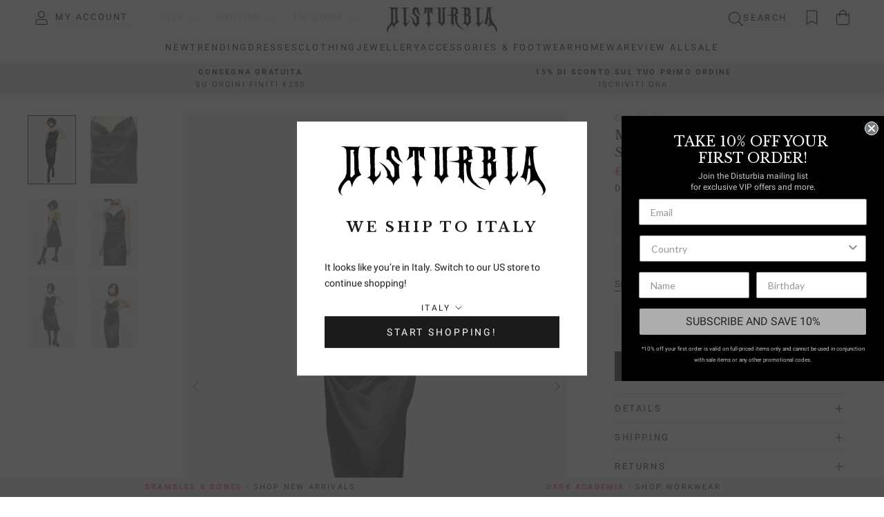

--- FILE ---
content_type: text/html; charset=utf-8
request_url: https://www.disturbia.co.uk/en-it/products/medeina-cowl-neck-satin-midi-slip-dress-midnight-black
body_size: 63384
content:
<!doctype html>

<html class="no-js" lang="en" data-country="IT" data-zone="eu">
  <head>
    <meta charset="utf-8"> 
    <meta http-equiv="X-UA-Compatible" content="IE=edge,chrome=1">
    <meta name="viewport" content="width=device-width, initial-scale=1.0, height=device-height, minimum-scale=1.0, maximum-scale=1.0">
    <meta name="theme-color" content="">

    <title>
      Disturbia | Medeina Cowl Neck Satin Midi Slip Dress - Midnight Black | Dresses
    </title><meta name="description" content="Medeina Cowl Neck Satin Midi Slip Dress - Midnight Black | Disturbia - Shop Women&#39;s Gothic, Alternative &amp; Dark Romantic Fashion, Accessories &amp; Homeware">

    <link rel="canonical" href="https://www.disturbia.co.uk/en-it/products/medeina-cowl-neck-satin-midi-slip-dress-midnight-black">
    
    <link href="//www.disturbia.co.uk/cdn/shop/t/386/assets/js.cookie.js?v=91630665929062202801768300186" as="script" rel="preload">
    <link href="//www.disturbia.co.uk/cdn/shop/t/386/assets/geolocate.js?v=1900475514922790871768300180" as="script" rel="preload">
    <link href="//www.disturbia.co.uk/cdn/shop/t/386/assets/jquery.js?v=118972937870852736831768300184" as="script" rel="preload">
    <link href="//www.disturbia.co.uk/cdn/shop/t/386/assets/libs.min.js?v=26178543184394469741768300189" as="script" rel="preload">
    <link href="//www.disturbia.co.uk/cdn/shop/t/386/assets/theme.js?v=176019154040788162551768300195" as="script" rel="preload">
    <link href="//www.disturbia.co.uk/cdn/shop/t/386/assets/jquery.autoload.js?v=50877537056818954351768300181" as="script" rel="preload">
    <link href="//www.disturbia.co.uk/cdn/shop/t/386/assets/jquery.marquee.js?v=90735416246523518031768300185" as="script" rel="preload">
    <link href="//www.disturbia.co.uk/cdn/shop/t/386/assets/jquery.countdown.js?v=163865264012029682951768300182" as="script" rel="preload">
    <link href="//www.disturbia.co.uk/cdn/shop/t/386/assets/custom.js?v=83133188097118025741768312915" as="script" rel="preload">
<link href="//www.disturbia.co.uk/cdn/shop/t/386/assets/klevu.js?v=117433132949153388681768300187" as="script" rel="preload">
<link rel="icon" href="https://assets.disturbia.co.uk/favicon/main.png" type="image/png">
      <link rel="icon" href="https://assets.disturbia.co.uk/favicon/main.svg" type="image/svg+xml">
      <link rel="apple-touch-icon" href="https://assets.disturbia.co.uk/favicon/padded.png"/>
      <link rel="manifest" href="https://assets.disturbia.co.uk/favicon/manifest/www.disturbia.co.uk.json" />
      <meta name="theme-color" content="#000000" /><meta property="og:type" content="product">
    <meta property="og:title" content="Medeina Cowl Neck Satin Midi Slip Dress - Midnight Black"><meta property="og:image" content="http://www.disturbia.co.uk/cdn/shop/files/MEDEINABLACKMIDIDRESSBGRECOLOUR.jpg?v=1687448811">
      <meta property="og:image:secure_url" content="https://www.disturbia.co.uk/cdn/shop/files/MEDEINABLACKMIDIDRESSBGRECOLOUR.jpg?v=1687448811">
      <meta property="og:image:width" content="1575">
      <meta property="og:image:height" content="2250"><meta property="product:price:amount" content="24,95">
    <meta property="product:price:currency" content="EUR"><meta property="og:description" content="Medeina Cowl Neck Satin Midi Slip Dress - Midnight Black | Disturbia - Shop Women&#39;s Gothic, Alternative &amp; Dark Romantic Fashion, Accessories &amp; Homeware"><meta property="og:url" content="https://www.disturbia.co.uk/en-it/products/medeina-cowl-neck-satin-midi-slip-dress-midnight-black">
<meta property="og:site_name" content="Disturbia"><meta name="twitter:card" content="summary"><meta name="twitter:title" content="Medeina Cowl Neck Satin Midi Slip Dress - Midnight Black">
    <meta name="twitter:description" content="I have nature, and if that is not enough, what is enough?- Black cowl-neck satin slip midi dress  - Body-skimming A-line cut falls to a midi-length - Voluminous cowl neckline offers interest &amp;amp; balance  - Adjustable cami straps cross over the low scooped back for visual excitement at every angle  - Comfortable silky black stretch satin fabrication  - Slip on for a flowy &amp;amp; free look - Go all in on going out 94% polyester, 6% elastane 
Brianne is 5&#39;7&quot; and wearing a UK8">
    <meta name="twitter:image" content="https://www.disturbia.co.uk/cdn/shop/files/MEDEINABLACKMIDIDRESSBGRECOLOUR_600x600_crop_center.jpg?v=1687448811">
    <style>
  @font-face {
  font-family: "Libre Baskerville";
  font-weight: 400;
  font-style: normal;
  font-display: fallback;
  src: url("//www.disturbia.co.uk/cdn/fonts/libre_baskerville/librebaskerville_n4.2ec9ee517e3ce28d5f1e6c6e75efd8a97e59c189.woff2") format("woff2"),
       url("//www.disturbia.co.uk/cdn/fonts/libre_baskerville/librebaskerville_n4.323789551b85098885c8eccedfb1bd8f25f56007.woff") format("woff");
}

  @font-face {
  font-family: Roboto;
  font-weight: 400;
  font-style: normal;
  font-display: fallback;
  src: url("//www.disturbia.co.uk/cdn/fonts/roboto/roboto_n4.2019d890f07b1852f56ce63ba45b2db45d852cba.woff2") format("woff2"),
       url("//www.disturbia.co.uk/cdn/fonts/roboto/roboto_n4.238690e0007583582327135619c5f7971652fa9d.woff") format("woff");
}


  @font-face {
  font-family: Roboto;
  font-weight: 700;
  font-style: normal;
  font-display: fallback;
  src: url("//www.disturbia.co.uk/cdn/fonts/roboto/roboto_n7.f38007a10afbbde8976c4056bfe890710d51dec2.woff2") format("woff2"),
       url("//www.disturbia.co.uk/cdn/fonts/roboto/roboto_n7.94bfdd3e80c7be00e128703d245c207769d763f9.woff") format("woff");
}

  @font-face {
  font-family: Roboto;
  font-weight: 400;
  font-style: italic;
  font-display: fallback;
  src: url("//www.disturbia.co.uk/cdn/fonts/roboto/roboto_i4.57ce898ccda22ee84f49e6b57ae302250655e2d4.woff2") format("woff2"),
       url("//www.disturbia.co.uk/cdn/fonts/roboto/roboto_i4.b21f3bd061cbcb83b824ae8c7671a82587b264bf.woff") format("woff");
}

  @font-face {
  font-family: Roboto;
  font-weight: 700;
  font-style: italic;
  font-display: fallback;
  src: url("//www.disturbia.co.uk/cdn/fonts/roboto/roboto_i7.7ccaf9410746f2c53340607c42c43f90a9005937.woff2") format("woff2"),
       url("//www.disturbia.co.uk/cdn/fonts/roboto/roboto_i7.49ec21cdd7148292bffea74c62c0df6e93551516.woff") format("woff");
}


  :root {
    --heading-font-family : "Libre Baskerville", serif;
    --heading-font-weight : 400;
    --heading-font-style  : normal;

    --text-font-family : Roboto, sans-serif;
    --text-font-weight : 400;
    --text-font-style  : normal;

    --base-text-font-size   : 13px;
    --default-text-font-size: 14px;--background          : #ffffff;
    --background-rgb      : 255, 255, 255;
    --light-background    : #ffffff;
    --light-background-rgb: 255, 255, 255;
    --heading-color       : #1c1b1b;
    --text-color          : #1c1b1b;
    --text-color-rgb      : 28, 27, 27;
    --text-color-light    : #6a6a6a;
    --text-color-light-rgb: 106, 106, 106;
    --link-color          : #6a6a6a;
    --link-color-rgb      : 106, 106, 106;
    --border-color        : #dddddd;
    --border-color-rgb    : 221, 221, 221;

    --button-background    : #1c1b1b;
    --button-background-rgb: 28, 27, 27;
    --button-text-color    : #ffffff;

    --header-background       : #ffffff;
    --header-heading-color    : #000000;
    --header-light-text-color : #cccccc;
    --header-border-color     : #d9d9d9;

    --footer-background    : #ffffff;
    --footer-text-color    : #666666;
    --footer-heading-color : #333333;
    --footer-border-color  : #e8e8e8;

    --navigation-background      : #ffffff;
    --navigation-background-rgb  : 255, 255, 255;
    --navigation-text-color      : #000000;
    --navigation-text-color-light: rgba(0, 0, 0, 0.5);
    --navigation-border-color    : rgba(0, 0, 0, 0.25);

    --newsletter-popup-background     : #1c1b1b;
    --newsletter-popup-text-color     : #ffffff;
    --newsletter-popup-text-color-rgb : 255, 255, 255;

    --secondary-elements-background       : #1c1b1b;
    --secondary-elements-background-rgb   : 28, 27, 27;
    --secondary-elements-text-color       : #ffffff;
    --secondary-elements-text-color-light : rgba(255, 255, 255, 0.5);
    --secondary-elements-border-color     : rgba(255, 255, 255, 0.25);

    --product-sale-price-color    : #f94c43;
    --product-sale-price-color-rgb: 249, 76, 67;
    --product-star-rating: #f6a429;

    /* Shopify related variables */
    --payment-terms-background-color: #ffffff;

    /* Products */

    --horizontal-spacing-four-products-per-row: 20px;
        --horizontal-spacing-two-products-per-row : 20px;

    --vertical-spacing-four-products-per-row: 20px;
        --vertical-spacing-two-products-per-row : 30px;

    /* Animation */
    --drawer-transition-timing: cubic-bezier(0.645, 0.045, 0.355, 1);
    --header-base-height: 80px; /* We set a default for browsers that do not support CSS variables */

    /* Cursors */
    --cursor-zoom-in-svg    : url(//www.disturbia.co.uk/cdn/shop/t/386/assets/cursor-zoom-in.svg?v=170532930330058140181768300222);
    --cursor-zoom-in-2x-svg : url(//www.disturbia.co.uk/cdn/shop/t/386/assets/cursor-zoom-in-2x.svg?v=56685658183649387561768300222);
  }

  /* Product labels */
  .ProductItem__LabelList {
    --product-labels-align-text: center;
    --product-labels-offset-horizontal: 5px;
    --product-labels-offset-vertical: 5px;
    --product-labels-text-color: #1c1b1b;
    --product-labels-text-color-hover: #1c1b1b;
    --product-labels-background-color: #F2F2F2CC;
    --product-labels-background-color-hover: #F2F2F2CC;
    --product-labels-padding-vertical: 5px;
    --product-labels-padding-horizontal: 5px;
    --product-labels-rotate: 0deg;
  }

  .ProductItem__LabelList--secondary {
    --product-labels-align-text: center;
    --product-labels-offset-horizontal: 5px;
    --product-labels-offset-vertical: 5px;
    --product-labels-text-color: #1c1b1b;
    --product-labels-text-color-hover: #1c1b1b;
    --product-labels-background-color: #F2F2F2CC;
    --product-labels-background-color-hover: #F2F2F2CC;
    --product-labels-padding-vertical: 5px;
    --product-labels-padding-horizontal: 5px;
    --product-labels-rotate: 0deg;
  }

  /* Hide product labels */
  
  
    .ProductItem__Label--BlackFriday { display: none !important; }
  
    .ProductItem__Label--CyberMonday { display: none !important; }
  

  /* Product labels order *//* Product labels max */
  .ProductItem__LabelList:not(.ProductItem__Label--secondary) .ProductItem__Label:nth-child(n + 2) {
    display: none;
  }

  .ProductItem__LabelList--secondary .ProductItem__Label:nth-child(n + 2) {
    display: none;
  }
</style>

<script>
  // IE11 does not have support for CSS variables, so we have to polyfill them
  if (!(((window || {}).CSS || {}).supports && window.CSS.supports('(--a: 0)'))) {
    const script = document.createElement('script');
    script.type = 'text/javascript';
    script.src = 'https://cdn.jsdelivr.net/npm/css-vars-ponyfill@2';
    script.onload = function() {
      cssVars({});
    };

    document.getElementsByTagName('head')[0].appendChild(script);
  }
</script>

    <script>window.performance && window.performance.mark && window.performance.mark('shopify.content_for_header.start');</script><meta name="google-site-verification" content="bpfzEAaQLucPilxAOk62tKZPN8pyfYmFZXmIKZInecI">
<meta id="shopify-digital-wallet" name="shopify-digital-wallet" content="/51900940445/digital_wallets/dialog">
<meta name="shopify-checkout-api-token" content="1097d40149710dbec9b0305a7577e2ac">
<meta id="in-context-paypal-metadata" data-shop-id="51900940445" data-venmo-supported="false" data-environment="production" data-locale="en_US" data-paypal-v4="true" data-currency="EUR">
<link rel="alternate" hreflang="x-default" href="https://www.disturbia.co.uk/products/medeina-cowl-neck-satin-midi-slip-dress-midnight-black">
<link rel="alternate" hreflang="de-AT" href="https://www.disturbia.co.uk/de-at/products/medeina-cowl-neck-satin-midi-slip-dress-midnight-black">
<link rel="alternate" hreflang="es-ES" href="https://www.disturbia.co.uk/es-es/products/medeina-cowl-neck-satin-midi-slip-dress-midnight-black">
<link rel="alternate" hreflang="fr-FR" href="https://www.disturbia.co.uk/fr-fr/products/medeina-cowl-neck-satin-midi-slip-dress-midnight-black">
<link rel="alternate" hreflang="en-IE" href="https://www.disturbia.co.uk/en-ie/products/medeina-cowl-neck-satin-midi-slip-dress-midnight-black">
<link rel="alternate" hreflang="en-KR" href="https://www.disturbia.co.uk/en-kr/products/medeina-cowl-neck-satin-midi-slip-dress-midnight-black">
<link rel="alternate" hreflang="en-NO" href="https://www.disturbia.co.uk/en-no/products/medeina-cowl-neck-satin-midi-slip-dress-midnight-black">
<link rel="alternate" hreflang="en-PT" href="https://www.disturbia.co.uk/en-pt/products/medeina-cowl-neck-satin-midi-slip-dress-midnight-black">
<link rel="alternate" hreflang="en-CH" href="https://www.disturbia.co.uk/en-ch/products/medeina-cowl-neck-satin-midi-slip-dress-midnight-black">
<link rel="alternate" hreflang="de-CH" href="https://www.disturbia.co.uk/de-ch/products/medeina-cowl-neck-satin-midi-slip-dress-midnight-black">
<link rel="alternate" hreflang="fr-CH" href="https://www.disturbia.co.uk/fr-ch/products/medeina-cowl-neck-satin-midi-slip-dress-midnight-black">
<link rel="alternate" hreflang="en-AU" href="https://www.disturbia.co.uk/en-au/products/medeina-cowl-neck-satin-midi-slip-dress-midnight-black">
<link rel="alternate" hreflang="en-JP" href="https://www.disturbia.co.uk/en-jp/products/medeina-cowl-neck-satin-midi-slip-dress-midnight-black">
<link rel="alternate" hreflang="en-NZ" href="https://www.disturbia.co.uk/en-nz/products/medeina-cowl-neck-satin-midi-slip-dress-midnight-black">
<link rel="alternate" hreflang="en-IT" href="https://www.disturbia.co.uk/en-it/products/medeina-cowl-neck-satin-midi-slip-dress-midnight-black">
<link rel="alternate" hreflang="it-IT" href="https://www.disturbia.co.uk/it-it/products/medeina-cowl-neck-satin-midi-slip-dress-midnight-black">
<link rel="alternate" hreflang="en-GB" href="https://www.disturbia.co.uk/products/medeina-cowl-neck-satin-midi-slip-dress-midnight-black">
<link rel="alternate" type="application/json+oembed" href="https://www.disturbia.co.uk/en-it/products/medeina-cowl-neck-satin-midi-slip-dress-midnight-black.oembed">
<script async="async" src="/checkouts/internal/preloads.js?locale=en-IT"></script>
<link rel="preconnect" href="https://shop.app" crossorigin="anonymous">
<script async="async" src="https://shop.app/checkouts/internal/preloads.js?locale=en-IT&shop_id=51900940445" crossorigin="anonymous"></script>
<script id="apple-pay-shop-capabilities" type="application/json">{"shopId":51900940445,"countryCode":"GB","currencyCode":"EUR","merchantCapabilities":["supports3DS"],"merchantId":"gid:\/\/shopify\/Shop\/51900940445","merchantName":"Disturbia","requiredBillingContactFields":["postalAddress","email","phone"],"requiredShippingContactFields":["postalAddress","email","phone"],"shippingType":"shipping","supportedNetworks":["visa","maestro","masterCard","amex","discover","elo"],"total":{"type":"pending","label":"Disturbia","amount":"1.00"},"shopifyPaymentsEnabled":true,"supportsSubscriptions":true}</script>
<script id="shopify-features" type="application/json">{"accessToken":"1097d40149710dbec9b0305a7577e2ac","betas":["rich-media-storefront-analytics"],"domain":"www.disturbia.co.uk","predictiveSearch":true,"shopId":51900940445,"locale":"en"}</script>
<script>var Shopify = Shopify || {};
Shopify.shop = "disturbia-uk.myshopify.com";
Shopify.locale = "en";
Shopify.currency = {"active":"EUR","rate":"1.14998"};
Shopify.country = "IT";
Shopify.theme = {"name":"Brambles \u0026 Bones III - Main Theme","id":185514262901,"schema_name":"Prestige","schema_version":"6.0.0","theme_store_id":855,"role":"main"};
Shopify.theme.handle = "null";
Shopify.theme.style = {"id":null,"handle":null};
Shopify.cdnHost = "www.disturbia.co.uk/cdn";
Shopify.routes = Shopify.routes || {};
Shopify.routes.root = "/en-it/";</script>
<script type="module">!function(o){(o.Shopify=o.Shopify||{}).modules=!0}(window);</script>
<script>!function(o){function n(){var o=[];function n(){o.push(Array.prototype.slice.apply(arguments))}return n.q=o,n}var t=o.Shopify=o.Shopify||{};t.loadFeatures=n(),t.autoloadFeatures=n()}(window);</script>
<script>
  window.ShopifyPay = window.ShopifyPay || {};
  window.ShopifyPay.apiHost = "shop.app\/pay";
  window.ShopifyPay.redirectState = null;
</script>
<script id="shop-js-analytics" type="application/json">{"pageType":"product"}</script>
<script defer="defer" async type="module" src="//www.disturbia.co.uk/cdn/shopifycloud/shop-js/modules/v2/client.init-shop-cart-sync_BT-GjEfc.en.esm.js"></script>
<script defer="defer" async type="module" src="//www.disturbia.co.uk/cdn/shopifycloud/shop-js/modules/v2/chunk.common_D58fp_Oc.esm.js"></script>
<script defer="defer" async type="module" src="//www.disturbia.co.uk/cdn/shopifycloud/shop-js/modules/v2/chunk.modal_xMitdFEc.esm.js"></script>
<script type="module">
  await import("//www.disturbia.co.uk/cdn/shopifycloud/shop-js/modules/v2/client.init-shop-cart-sync_BT-GjEfc.en.esm.js");
await import("//www.disturbia.co.uk/cdn/shopifycloud/shop-js/modules/v2/chunk.common_D58fp_Oc.esm.js");
await import("//www.disturbia.co.uk/cdn/shopifycloud/shop-js/modules/v2/chunk.modal_xMitdFEc.esm.js");

  window.Shopify.SignInWithShop?.initShopCartSync?.({"fedCMEnabled":true,"windoidEnabled":true});

</script>
<script>
  window.Shopify = window.Shopify || {};
  if (!window.Shopify.featureAssets) window.Shopify.featureAssets = {};
  window.Shopify.featureAssets['shop-js'] = {"shop-cart-sync":["modules/v2/client.shop-cart-sync_DZOKe7Ll.en.esm.js","modules/v2/chunk.common_D58fp_Oc.esm.js","modules/v2/chunk.modal_xMitdFEc.esm.js"],"init-fed-cm":["modules/v2/client.init-fed-cm_B6oLuCjv.en.esm.js","modules/v2/chunk.common_D58fp_Oc.esm.js","modules/v2/chunk.modal_xMitdFEc.esm.js"],"shop-cash-offers":["modules/v2/client.shop-cash-offers_D2sdYoxE.en.esm.js","modules/v2/chunk.common_D58fp_Oc.esm.js","modules/v2/chunk.modal_xMitdFEc.esm.js"],"shop-login-button":["modules/v2/client.shop-login-button_QeVjl5Y3.en.esm.js","modules/v2/chunk.common_D58fp_Oc.esm.js","modules/v2/chunk.modal_xMitdFEc.esm.js"],"pay-button":["modules/v2/client.pay-button_DXTOsIq6.en.esm.js","modules/v2/chunk.common_D58fp_Oc.esm.js","modules/v2/chunk.modal_xMitdFEc.esm.js"],"shop-button":["modules/v2/client.shop-button_DQZHx9pm.en.esm.js","modules/v2/chunk.common_D58fp_Oc.esm.js","modules/v2/chunk.modal_xMitdFEc.esm.js"],"avatar":["modules/v2/client.avatar_BTnouDA3.en.esm.js"],"init-windoid":["modules/v2/client.init-windoid_CR1B-cfM.en.esm.js","modules/v2/chunk.common_D58fp_Oc.esm.js","modules/v2/chunk.modal_xMitdFEc.esm.js"],"init-shop-for-new-customer-accounts":["modules/v2/client.init-shop-for-new-customer-accounts_C_vY_xzh.en.esm.js","modules/v2/client.shop-login-button_QeVjl5Y3.en.esm.js","modules/v2/chunk.common_D58fp_Oc.esm.js","modules/v2/chunk.modal_xMitdFEc.esm.js"],"init-shop-email-lookup-coordinator":["modules/v2/client.init-shop-email-lookup-coordinator_BI7n9ZSv.en.esm.js","modules/v2/chunk.common_D58fp_Oc.esm.js","modules/v2/chunk.modal_xMitdFEc.esm.js"],"init-shop-cart-sync":["modules/v2/client.init-shop-cart-sync_BT-GjEfc.en.esm.js","modules/v2/chunk.common_D58fp_Oc.esm.js","modules/v2/chunk.modal_xMitdFEc.esm.js"],"shop-toast-manager":["modules/v2/client.shop-toast-manager_DiYdP3xc.en.esm.js","modules/v2/chunk.common_D58fp_Oc.esm.js","modules/v2/chunk.modal_xMitdFEc.esm.js"],"init-customer-accounts":["modules/v2/client.init-customer-accounts_D9ZNqS-Q.en.esm.js","modules/v2/client.shop-login-button_QeVjl5Y3.en.esm.js","modules/v2/chunk.common_D58fp_Oc.esm.js","modules/v2/chunk.modal_xMitdFEc.esm.js"],"init-customer-accounts-sign-up":["modules/v2/client.init-customer-accounts-sign-up_iGw4briv.en.esm.js","modules/v2/client.shop-login-button_QeVjl5Y3.en.esm.js","modules/v2/chunk.common_D58fp_Oc.esm.js","modules/v2/chunk.modal_xMitdFEc.esm.js"],"shop-follow-button":["modules/v2/client.shop-follow-button_CqMgW2wH.en.esm.js","modules/v2/chunk.common_D58fp_Oc.esm.js","modules/v2/chunk.modal_xMitdFEc.esm.js"],"checkout-modal":["modules/v2/client.checkout-modal_xHeaAweL.en.esm.js","modules/v2/chunk.common_D58fp_Oc.esm.js","modules/v2/chunk.modal_xMitdFEc.esm.js"],"shop-login":["modules/v2/client.shop-login_D91U-Q7h.en.esm.js","modules/v2/chunk.common_D58fp_Oc.esm.js","modules/v2/chunk.modal_xMitdFEc.esm.js"],"lead-capture":["modules/v2/client.lead-capture_BJmE1dJe.en.esm.js","modules/v2/chunk.common_D58fp_Oc.esm.js","modules/v2/chunk.modal_xMitdFEc.esm.js"],"payment-terms":["modules/v2/client.payment-terms_Ci9AEqFq.en.esm.js","modules/v2/chunk.common_D58fp_Oc.esm.js","modules/v2/chunk.modal_xMitdFEc.esm.js"]};
</script>
<script>(function() {
  var isLoaded = false;
  function asyncLoad() {
    if (isLoaded) return;
    isLoaded = true;
    var urls = ["https:\/\/cdn-app.sealsubscriptions.com\/shopify\/public\/js\/sealsubscriptions.js?shop=disturbia-uk.myshopify.com","https:\/\/cdn-loyalty.yotpo.com\/loader\/785PG3Ui1NJZVuuXMhuHxQ.js?shop=disturbia-uk.myshopify.com"];
    for (var i = 0; i < urls.length; i++) {
      var s = document.createElement('script');
      s.type = 'text/javascript';
      s.async = true;
      s.src = urls[i];
      var x = document.getElementsByTagName('script')[0];
      x.parentNode.insertBefore(s, x);
    }
  };
  if(window.attachEvent) {
    window.attachEvent('onload', asyncLoad);
  } else {
    window.addEventListener('load', asyncLoad, false);
  }
})();</script>
<script id="__st">var __st={"a":51900940445,"offset":0,"reqid":"25331daf-2ebb-46b0-9bbb-1cb5e4ec94e8-1769080218","pageurl":"www.disturbia.co.uk\/en-it\/products\/medeina-cowl-neck-satin-midi-slip-dress-midnight-black","u":"db9765ee5be8","p":"product","rtyp":"product","rid":7762133221533};</script>
<script>window.ShopifyPaypalV4VisibilityTracking = true;</script>
<script id="captcha-bootstrap">!function(){'use strict';const t='contact',e='account',n='new_comment',o=[[t,t],['blogs',n],['comments',n],[t,'customer']],c=[[e,'customer_login'],[e,'guest_login'],[e,'recover_customer_password'],[e,'create_customer']],r=t=>t.map((([t,e])=>`form[action*='/${t}']:not([data-nocaptcha='true']) input[name='form_type'][value='${e}']`)).join(','),a=t=>()=>t?[...document.querySelectorAll(t)].map((t=>t.form)):[];function s(){const t=[...o],e=r(t);return a(e)}const i='password',u='form_key',d=['recaptcha-v3-token','g-recaptcha-response','h-captcha-response',i],f=()=>{try{return window.sessionStorage}catch{return}},m='__shopify_v',_=t=>t.elements[u];function p(t,e,n=!1){try{const o=window.sessionStorage,c=JSON.parse(o.getItem(e)),{data:r}=function(t){const{data:e,action:n}=t;return t[m]||n?{data:e,action:n}:{data:t,action:n}}(c);for(const[e,n]of Object.entries(r))t.elements[e]&&(t.elements[e].value=n);n&&o.removeItem(e)}catch(o){console.error('form repopulation failed',{error:o})}}const l='form_type',E='cptcha';function T(t){t.dataset[E]=!0}const w=window,h=w.document,L='Shopify',v='ce_forms',y='captcha';let A=!1;((t,e)=>{const n=(g='f06e6c50-85a8-45c8-87d0-21a2b65856fe',I='https://cdn.shopify.com/shopifycloud/storefront-forms-hcaptcha/ce_storefront_forms_captcha_hcaptcha.v1.5.2.iife.js',D={infoText:'Protected by hCaptcha',privacyText:'Privacy',termsText:'Terms'},(t,e,n)=>{const o=w[L][v],c=o.bindForm;if(c)return c(t,g,e,D).then(n);var r;o.q.push([[t,g,e,D],n]),r=I,A||(h.body.append(Object.assign(h.createElement('script'),{id:'captcha-provider',async:!0,src:r})),A=!0)});var g,I,D;w[L]=w[L]||{},w[L][v]=w[L][v]||{},w[L][v].q=[],w[L][y]=w[L][y]||{},w[L][y].protect=function(t,e){n(t,void 0,e),T(t)},Object.freeze(w[L][y]),function(t,e,n,w,h,L){const[v,y,A,g]=function(t,e,n){const i=e?o:[],u=t?c:[],d=[...i,...u],f=r(d),m=r(i),_=r(d.filter((([t,e])=>n.includes(e))));return[a(f),a(m),a(_),s()]}(w,h,L),I=t=>{const e=t.target;return e instanceof HTMLFormElement?e:e&&e.form},D=t=>v().includes(t);t.addEventListener('submit',(t=>{const e=I(t);if(!e)return;const n=D(e)&&!e.dataset.hcaptchaBound&&!e.dataset.recaptchaBound,o=_(e),c=g().includes(e)&&(!o||!o.value);(n||c)&&t.preventDefault(),c&&!n&&(function(t){try{if(!f())return;!function(t){const e=f();if(!e)return;const n=_(t);if(!n)return;const o=n.value;o&&e.removeItem(o)}(t);const e=Array.from(Array(32),(()=>Math.random().toString(36)[2])).join('');!function(t,e){_(t)||t.append(Object.assign(document.createElement('input'),{type:'hidden',name:u})),t.elements[u].value=e}(t,e),function(t,e){const n=f();if(!n)return;const o=[...t.querySelectorAll(`input[type='${i}']`)].map((({name:t})=>t)),c=[...d,...o],r={};for(const[a,s]of new FormData(t).entries())c.includes(a)||(r[a]=s);n.setItem(e,JSON.stringify({[m]:1,action:t.action,data:r}))}(t,e)}catch(e){console.error('failed to persist form',e)}}(e),e.submit())}));const S=(t,e)=>{t&&!t.dataset[E]&&(n(t,e.some((e=>e===t))),T(t))};for(const o of['focusin','change'])t.addEventListener(o,(t=>{const e=I(t);D(e)&&S(e,y())}));const B=e.get('form_key'),M=e.get(l),P=B&&M;t.addEventListener('DOMContentLoaded',(()=>{const t=y();if(P)for(const e of t)e.elements[l].value===M&&p(e,B);[...new Set([...A(),...v().filter((t=>'true'===t.dataset.shopifyCaptcha))])].forEach((e=>S(e,t)))}))}(h,new URLSearchParams(w.location.search),n,t,e,['guest_login'])})(!1,!0)}();</script>
<script integrity="sha256-4kQ18oKyAcykRKYeNunJcIwy7WH5gtpwJnB7kiuLZ1E=" data-source-attribution="shopify.loadfeatures" defer="defer" src="//www.disturbia.co.uk/cdn/shopifycloud/storefront/assets/storefront/load_feature-a0a9edcb.js" crossorigin="anonymous"></script>
<script crossorigin="anonymous" defer="defer" src="//www.disturbia.co.uk/cdn/shopifycloud/storefront/assets/shopify_pay/storefront-65b4c6d7.js?v=20250812"></script>
<script data-source-attribution="shopify.dynamic_checkout.dynamic.init">var Shopify=Shopify||{};Shopify.PaymentButton=Shopify.PaymentButton||{isStorefrontPortableWallets:!0,init:function(){window.Shopify.PaymentButton.init=function(){};var t=document.createElement("script");t.src="https://www.disturbia.co.uk/cdn/shopifycloud/portable-wallets/latest/portable-wallets.en.js",t.type="module",document.head.appendChild(t)}};
</script>
<script data-source-attribution="shopify.dynamic_checkout.buyer_consent">
  function portableWalletsHideBuyerConsent(e){var t=document.getElementById("shopify-buyer-consent"),n=document.getElementById("shopify-subscription-policy-button");t&&n&&(t.classList.add("hidden"),t.setAttribute("aria-hidden","true"),n.removeEventListener("click",e))}function portableWalletsShowBuyerConsent(e){var t=document.getElementById("shopify-buyer-consent"),n=document.getElementById("shopify-subscription-policy-button");t&&n&&(t.classList.remove("hidden"),t.removeAttribute("aria-hidden"),n.addEventListener("click",e))}window.Shopify?.PaymentButton&&(window.Shopify.PaymentButton.hideBuyerConsent=portableWalletsHideBuyerConsent,window.Shopify.PaymentButton.showBuyerConsent=portableWalletsShowBuyerConsent);
</script>
<script>
  function portableWalletsCleanup(e){e&&e.src&&console.error("Failed to load portable wallets script "+e.src);var t=document.querySelectorAll("shopify-accelerated-checkout .shopify-payment-button__skeleton, shopify-accelerated-checkout-cart .wallet-cart-button__skeleton"),e=document.getElementById("shopify-buyer-consent");for(let e=0;e<t.length;e++)t[e].remove();e&&e.remove()}function portableWalletsNotLoadedAsModule(e){e instanceof ErrorEvent&&"string"==typeof e.message&&e.message.includes("import.meta")&&"string"==typeof e.filename&&e.filename.includes("portable-wallets")&&(window.removeEventListener("error",portableWalletsNotLoadedAsModule),window.Shopify.PaymentButton.failedToLoad=e,"loading"===document.readyState?document.addEventListener("DOMContentLoaded",window.Shopify.PaymentButton.init):window.Shopify.PaymentButton.init())}window.addEventListener("error",portableWalletsNotLoadedAsModule);
</script>

<script type="module" src="https://www.disturbia.co.uk/cdn/shopifycloud/portable-wallets/latest/portable-wallets.en.js" onError="portableWalletsCleanup(this)" crossorigin="anonymous"></script>
<script nomodule>
  document.addEventListener("DOMContentLoaded", portableWalletsCleanup);
</script>

<link id="shopify-accelerated-checkout-styles" rel="stylesheet" media="screen" href="https://www.disturbia.co.uk/cdn/shopifycloud/portable-wallets/latest/accelerated-checkout-backwards-compat.css" crossorigin="anonymous">
<style id="shopify-accelerated-checkout-cart">
        #shopify-buyer-consent {
  margin-top: 1em;
  display: inline-block;
  width: 100%;
}

#shopify-buyer-consent.hidden {
  display: none;
}

#shopify-subscription-policy-button {
  background: none;
  border: none;
  padding: 0;
  text-decoration: underline;
  font-size: inherit;
  cursor: pointer;
}

#shopify-subscription-policy-button::before {
  box-shadow: none;
}

      </style>

<script>window.performance && window.performance.mark && window.performance.mark('shopify.content_for_header.end');</script>

    <link rel="stylesheet" href="//www.disturbia.co.uk/cdn/shop/t/386/assets/theme.css?v=165128814105612421181768300193">
    <link rel="stylesheet" href="//www.disturbia.co.uk/cdn/shop/t/386/assets/custom.css?v=50725312191401950441768312916">
    <link rel="stylesheet" href="//www.disturbia.co.uk/cdn/shop/t/386/assets/cake-wishlist.css?v=59284121003581782541768300171">

    <script>// This allows to expose several variables to the global scope, to be used in scripts
      window.theme = {
        globaleEnabled: false,
        pageType: "product",
        moneyFormat: "€{{amount_with_comma_separator}}",
        moneyWithCurrencyFormat: "€{{amount_with_comma_separator}} EUR",
        currencyCodeEnabled: false,
        productImageSize: "natural",
        searchMode: "product",
        showPageTransition: false,
        showElementStaggering: true,
        showImageZooming: false,
        geoZones: {
          home: ["GB","GG","JE","IM"],
          eu: ["AT","BE","BG","CY","CZ","DE","DK","EE","ES","FI","FR","GR","HR","HU","IE","IT","LT","LU","LV","MT","NL","PL","PT","RO","SE","SI","SK","RS"],
          na: ["US","CA"]
        },
        freeShipping: {
          home: 70,
          eu: 0,
          na: 350,
          row: 0
        },
        storeNames: {"www.disturbia.co.uk": "UK store","www.disturbia.nl": "EU store"},
        storeTokens: {"www.disturbia.co.uk": "d134b88dba5d2c82d70823eae8cde72f","www.disturbia.us": "131d6af6e5e39b188a5f362e5692c5cf","www.disturbia.nl": "88b9abab5ec2453fbf8bbc6675845868"},
      };

      window.routes = {
        rootUrl: "\/en-it",
        rootUrlWithoutSlash: "\/en-it",
        cartUrl: "\/en-it\/cart",
        cartAddUrl: "\/en-it\/cart\/add",
        cartChangeUrl: "\/en-it\/cart\/change",
        searchUrl: "\/en-it\/search",
        productRecommendationsUrl: "\/en-it\/recommendations\/products",
        shippingGuideUrl: "\/en-it\/pages\/shipping-summary"
      };

      window.languages = {
        cartAddNote: "Add Order Note",
        cartEditNote: "Edit Order Note",
        productImageLoadingError: "This image could not be loaded. Please try to reload the page.",
        productFormAddToCart: "Add to cart",
        productFormUnavailable: "Unavailable",
        productFormSoldOut: "Sold Out",
        shippingEstimatorOneResult: "1 option available:",
        shippingEstimatorMoreResults: "{{count}} options available:",
        shippingEstimatorNoResults: "No shipping could be found"
      };

      window.lazySizesConfig = {
        loadHidden: false,
        hFac: 0.5,
        expFactor: 2,
        ricTimeout: 150,
        lazyClass: 'Image--lazyLoad',
        loadingClass: 'Image--lazyLoading',
        loadedClass: 'Image--lazyLoaded'
      };

      document.documentElement.className = document.documentElement.className.replace('no-js', 'js');
      document.documentElement.style.setProperty('--window-height', window.innerHeight + 'px');

      // We do a quick detection of some features (we could use Modernizr but for so little...)
      (function() {
        document.documentElement.className += ((window.CSS && window.CSS.supports('(position: sticky) or (position: -webkit-sticky)')) ? ' supports-sticky' : ' no-supports-sticky');
        document.documentElement.className += (window.matchMedia('(-moz-touch-enabled: 1), (hover: none)')).matches ? ' no-supports-hover' : ' supports-hover';
      }());

      
    </script>

    <script src="//www.disturbia.co.uk/cdn/shop/t/386/assets/lazysizes.min.js?v=174358363404432586981768300188" defer></script><!-- Global site tag (gtag.js) - Google Ads: 983968400 -->
    <script async src="https://www.googletagmanager.com/gtag/js?id=AW-983968400"></script>
    <script>
      window.dataLayer = window.dataLayer || [];
      function gtag(){dataLayer.push(arguments);}
      gtag('consent', 'default', {
        'ad_storage': 'denied',
        'ad_user_data': 'denied',
        'ad_personalization': 'denied',
        'analytics_storage': 'denied',
        'wait_for_update': 500
      });
      gtag('set', 'ads_data_redaction', true);
      gtag('js', new Date());
      gtag('config', 'AW-983968400');
    </script>
    
    

<script>
	(function() {
		const storefronts = {
			"www.disturbia.co.uk":["*"],"www.disturbia.us":["US","CA"],"www.disturbia.nl":["AT","BE","BG","CY","CZ","DE","DK","EE","ES","FI","FR","GR","HR","HU","IE","IT","LT","LU","LV","MT","NL","PL","PT","RO","SE","SI","SK","RS"]
		};
		const storefront_aliases = {
			
		};
		
		const all_specified_countries = [];
		for (const domain in storefronts) {
			for (const cc of storefronts[domain]) {
				if (cc != '*') all_specified_countries.push(cc);
			}
		}

		const current_domain = Object.keys(storefront_aliases).includes(document.location.hostname) ? "www.disturbia.co.uk" : document.location.hostname;
		const current_storefront = storefronts[current_domain];
		const current_country = "IT";

		const is_rogue_country = /*(current_storefront.includes('*') && all_specified_countries.includes(current_country))
							  || */(!current_storefront.includes('*') && !current_storefront.includes(current_country));
		const is_account_page = document.location.pathname.startsWith(`${Shopify.routes.root}account`);
		const is_cart_page = document.location.pathname.startsWith(`${Shopify.routes.root}cart`);
		const is_special_path = is_cart_page || is_account_page;

		const countryInThisStore = function(country) {
			return current_storefront.includes(country) || (current_storefront.includes('*') && !all_specified_countries.includes(country));
		}

		const getDomainFromCountry = function(country) {
			for (const domain in storefronts) {
				if (storefronts[domain].includes(country)) {
					return domain;
				} else if (storefronts[domain].includes('*') && !all_specified_countries.includes(country)) {
					return domain;
				}
			}
			return false;
		}

		const getAliasDomainFromCountry = function(country) {
			for (const domain in storefront_aliases) {
				if (storefront_aliases[domain].includes(country)) return domain;
			}
			return false;
		}

		const isLocalReferrer = function() {
			for (const domain in storefronts) {
				if (document.referrer.startsWith(`https://${domain}`)) {
					return true;
				}
			};
			return false;
		}

		const countries = {};
		var dom_loaded = false;
		document.addEventListener('DOMContentLoaded', function() {
			dom_loaded = true;

			// Create a list of country names
			for (const name in Countries) {
				const country = Countries[name];
				countries[country['code']] = name;
			}
		});

		const url = new URL(document.location);
		const qry = url.searchParams;// TODO: Prevent closing markets selector modal

			if (!window['forceModalOpen']) {
				window.forceModalOpen = function(id) {
					document.addEventListener('DOMContentLoaded', function() {
						forceModalOpen(id);
					});
				}
			}

			const setFormAction = function(form, country, updateInput = false) {
				if (!form) return;
				const domain = getDomainFromCountry(country);
				const action = form.getAttribute('action').replace(/^https:\/\/[^\/]+/, '');
				if (domain == current_domain) {
					form.setAttribute('action', `${action}`);
				} else if (domain) {
					form.setAttribute('action', `https://${domain}${action}`);
				}

				if (updateInput) {
					form.querySelectorAll('input[name=country_code]').forEach(el => el.value = country);
				}
			}
			
			document.addEventListener('DOMContentLoaded', function() {
				// Update localization form action if country is served by a different store
				const form = document.getElementById('switcher_form_modal');
				if (form) {
					const input = form.querySelector('input[name=country_code]');
					if (input) {
						setFormAction(form, input.value);
					}
				}
			});

			const canDisplayPopup = function(country) {
				return Cookies.get('international_welcome') != country;
			}

			const popupDisplayed = function(country) {
				Cookies.set('international_welcome', country, { secure: true, sameSite: 'none' });
			}
			
			if (is_rogue_country && !is_account_page) {
				document.addEventListener('DOMContentLoaded', function() {
					forceModalOpen('international-switcher-modal');
				});
			} 

			document.addEventListener('DOMContentLoaded', function() {
				// Force the switcher modal to be displayed at least once for specified countries
				const modal = document.getElementById('international-switcher-modal');
				if (canDisplayPopup(current_country) && modal) {
					const force_countries = modal.dataset.forceCountries;
					if (force_countries && force_countries.length && force_countries.toUpperCase().split(',').includes(current_country.toUpperCase())) {
						forceModalOpen('international-switcher-modal');
						popupDisplayed(current_country);
					}
				}
			});

			document.addEventListener('country', event => {
				const country = event.detail;
				const country_in_this_store = countryInThisStore(country);
				const alias_domain = getAliasDomainFromCountry(country);

				// Display relevant modal
				if (is_rogue_country) {
					if (is_account_page) {
						if (!isLocalReferrer() && country_in_this_store) {
							forceModalOpen('international-switcher-modal');
						}
					}
				} else if (!is_special_path) {
					if (!country_in_this_store || (alias_domain && alias_domain != document.location.hostname)) {
						if (canDisplayPopup(country)) {
							forceModalOpen('international-switcher-modal');
							popupDisplayed(country);
						}
					} else {
						if (canDisplayPopup(country) && !isLocalReferrer()) {
							forceModalOpen('international-welcome-modal');
							popupDisplayed(country);
						}
					}
				}

				// Update modal content to match country
				const updateModalContent = function() {
					const switcher_modal = document.getElementById('international-switcher-modal');
					
					if (switcher_modal) {
						// Change switcher modal to alternative content if necessary
						const alt_countries = switcher_modal.dataset.altCountries;
						if (alt_countries && alt_countries.length && alt_countries.toUpperCase().split(',').includes(country.toUpperCase())) {
							switcher_modal.querySelectorAll('[data-alt-content]').forEach(el => {
								if (el.dataset.altContent && el.dataset.altContent.length)
									el.innerHTML = JSON.parse(el.dataset.altContent);
							});
						}
					}

					// Replace country names
					if (countries[country]) {
						document.querySelectorAll('#international-switcher-modal span.country-name').forEach(element => {
							element.replaceChildren(countries[country]);
						});
					}

					// Update form action
					setFormAction(document.getElementById('switcher_form_modal'), country, true);

					// Update store links
					if (switcher_modal) {
						switcher_modal.querySelectorAll('a.store-button').forEach(el => {
							el.href = el.href.replace(/([&?]country=)([A-Z]{2})/, `$1${country}`);
						})
					}

					// Sort store list
					const primary_button = document.querySelector('#international-switcher-modal a.store-button.Button--primary');
					const secondary_button = document.querySelector('#international-switcher-modal a.store-button:not(Button--primary)');
					if (primary_button && secondary_button) secondary_button.before(primary_button);
				}

				if (dom_loaded) {
					updateModalContent();
				} else {
					document.addEventListener('DOMContentLoaded', updateModalContent);
				}
				
			});document.addEventListener('DOMContentLoaded', function() {
			// Update country selector

			const url = new URL(document.location);

			const forms = document.querySelectorAll('form[action$="/localization"]');
			const addCountry = function(code, country) {
				url.pathname = url.pathname.replace(/^\/[a-z]{2}-[a-z]{2}/, "");
				url.searchParams.set('country', code);
				
				forms.forEach(form => {
					if (!form.querySelector('button[name=country_code]')) return;
					let inserted = false;
					const link = document.createElement('a');
					const linkContent = document.createTextNode(country);
					link.href = url;
					link.dataset.country = code;
					link.classList.add('Popover__Value', 'Heading', 'Link', 'Link--primary', 'u-h6');
					link.appendChild(linkContent);
					[...form.querySelectorAll('.Popover--currency .Popover__Value, #currency-modal .Popover__Value')].some(el => {
						const compare = el.textContent.replace(/\([A-Z]{3} .*\)/, '').trim().toLowerCase().localeCompare(country.toLowerCase());
						if (compare >= 0) {
							if (compare == 0) {
								el.replaceWith(link);
								inserted = true;
							} else if (compare > 0) {
								el.before(link);
								inserted = true;
							}
						}
						return inserted;
					});
					if (!inserted) {
						form.querySelector('.Popover__Value:last-child').after(link);
					}
				});
			}

			if (forms.length) {
				for (const domain in storefronts) {
					if (domain != current_domain) {
						url.hostname = domain;
						if (storefronts[domain].includes('*')) {
							for (country in countries) {
								if (!forms[0].querySelector(`button[value=${country}]`) || !all_specified_countries.includes(country)) {
									addCountry(country, countries[country]);
								}
							}
						} else {
							for (const cc of storefronts[domain]) {
								if (typeof countries[cc] !== 'undefined') {
									addCountry(cc, countries[cc]);
								}
							}
						}
					}
				}
			}
		});
	})();
</script>
    

    <script src="//www.disturbia.co.uk/cdn/shop/t/386/assets/js.cookie.js?v=91630665929062202801768300186" defer></script>
    <script src="//www.disturbia.co.uk/cdn/shop/t/386/assets/geolocate.js?v=1900475514922790871768300180" defer></script>
    <script src="//www.disturbia.co.uk/cdn/shop/t/386/assets/jquery.js?v=118972937870852736831768300184" defer></script>
    <script src="//www.disturbia.co.uk/cdn/shop/t/386/assets/libs.min.js?v=26178543184394469741768300189" defer></script>
    
    <script src="//www.disturbia.co.uk/cdn/shop/t/386/assets/events.js?v=68208317158744065401768300179" defer></script>
    <script src="//www.disturbia.co.uk/cdn/shop/t/386/assets/theme.js?v=176019154040788162551768300195" defer></script>
    <script src="//www.disturbia.co.uk/cdn/shop/t/386/assets/jquery.autoload.js?v=50877537056818954351768300181" defer></script>
    <script src="//www.disturbia.co.uk/cdn/shop/t/386/assets/jquery.marquee.js?v=90735416246523518031768300185" defer></script>
    <script src="//www.disturbia.co.uk/cdn/shop/t/386/assets/jquery.countdown.js?v=163865264012029682951768300182" defer></script>
    <script src="/services/countries.js" defer></script>
    <script src="//www.disturbia.co.uk/cdn/shop/t/386/assets/custom.js?v=83133188097118025741768312915" defer></script><link rel="stylesheet" type="text/css" href="https://www.primeai.co.uk/CUSTOMERS/disturbia/fitwidget/css/widget.css">
      <script src="https://www.primeai.co.uk/CUSTOMERS/disturbia/fitwidget/002-use-widget.js" data-retailerid="disturbia" defer></script>
    <script>var shopify_retcid = null</script><script src="//www.disturbia.co.uk/cdn/shop/t/386/assets/klevu.js?v=117433132949153388681768300187" defer></script><script>
      (function () {
        window.onpageshow = function() {
          if (window.theme.showPageTransition) {
            var pageTransition = document.querySelector('.PageTransition');

            if (pageTransition) {
              pageTransition.style.visibility = 'visible';
              pageTransition.style.opacity = '0';
            }
          }

          // When the page is loaded from the cache, we have to reload the cart content
          document.documentElement.dispatchEvent(new CustomEvent('cart:refresh', {
            bubbles: true
          }));
        };
      })();
    </script>

    
  <script type="application/ld+json">
  {
    "@context": "http://schema.org",
    "@type": "Product",
    "offers": [{
          "@type": "Offer",
          "name": "UK 6",
          "availability":"https://schema.org/OutOfStock",
          "price": 24.95,
          "priceCurrency": "EUR",
          "priceValidUntil": "2026-02-01","sku": "SS23IS358A-UK6","url": "/en-it/products/medeina-cowl-neck-satin-midi-slip-dress-midnight-black?variant=43619096297629"
        },
{
          "@type": "Offer",
          "name": "UK 8",
          "availability":"https://schema.org/OutOfStock",
          "price": 24.95,
          "priceCurrency": "EUR",
          "priceValidUntil": "2026-02-01","sku": "SS23IS358A-UK8","url": "/en-it/products/medeina-cowl-neck-satin-midi-slip-dress-midnight-black?variant=43619096330397"
        },
{
          "@type": "Offer",
          "name": "UK 10",
          "availability":"https://schema.org/OutOfStock",
          "price": 24.95,
          "priceCurrency": "EUR",
          "priceValidUntil": "2026-02-01","sku": "SS23IS358A-UK10","url": "/en-it/products/medeina-cowl-neck-satin-midi-slip-dress-midnight-black?variant=43619096363165"
        },
{
          "@type": "Offer",
          "name": "UK 12",
          "availability":"https://schema.org/OutOfStock",
          "price": 24.95,
          "priceCurrency": "EUR",
          "priceValidUntil": "2026-02-01","sku": "SS23IS358A-UK12","url": "/en-it/products/medeina-cowl-neck-satin-midi-slip-dress-midnight-black?variant=43619096395933"
        },
{
          "@type": "Offer",
          "name": "UK 14",
          "availability":"https://schema.org/OutOfStock",
          "price": 24.95,
          "priceCurrency": "EUR",
          "priceValidUntil": "2026-02-01","sku": "SS23IS358A-UK14","url": "/en-it/products/medeina-cowl-neck-satin-midi-slip-dress-midnight-black?variant=43619096428701"
        },
{
          "@type": "Offer",
          "name": "UK 16",
          "availability":"https://schema.org/OutOfStock",
          "price": 24.95,
          "priceCurrency": "EUR",
          "priceValidUntil": "2026-02-01","sku": "SS23IS358A-UK16","url": "/en-it/products/medeina-cowl-neck-satin-midi-slip-dress-midnight-black?variant=43619096461469"
        },
{
          "@type": "Offer",
          "name": "UK 18",
          "availability":"https://schema.org/OutOfStock",
          "price": 24.95,
          "priceCurrency": "EUR",
          "priceValidUntil": "2026-02-01","sku": "SS23IS358A-UK18","url": "/en-it/products/medeina-cowl-neck-satin-midi-slip-dress-midnight-black?variant=43619096494237"
        },
{
          "@type": "Offer",
          "name": "UK 20",
          "availability":"https://schema.org/OutOfStock",
          "price": 24.95,
          "priceCurrency": "EUR",
          "priceValidUntil": "2026-02-01","sku": "SS23IS358A-UK20","url": "/en-it/products/medeina-cowl-neck-satin-midi-slip-dress-midnight-black?variant=43619096527005"
        }
],
      "gtin13": "5056650921863",
      "productId": "5056650921863",
    "brand": {
      "name": "ISL1"
    },
    "name": "Medeina Cowl Neck Satin Midi Slip Dress - Midnight Black",
    "description": "I have nature, and if that is not enough, what is enough?- Black cowl-neck satin slip midi dress  - Body-skimming A-line cut falls to a midi-length - Voluminous cowl neckline offers interest \u0026amp; balance  - Adjustable cami straps cross over the low scooped back for visual excitement at every angle  - Comfortable silky black stretch satin fabrication  - Slip on for a flowy \u0026amp; free look - Go all in on going out 94% polyester, 6% elastane \nBrianne is 5'7\" and wearing a UK8",
    "category": "Dresses",
    "url": "/en-it/products/medeina-cowl-neck-satin-midi-slip-dress-midnight-black",
    "sku": "SS23IS358A-UK6",
    "image": {
      "@type": "ImageObject",
      "url": "https://www.disturbia.co.uk/cdn/shop/files/MEDEINABLACKMIDIDRESSBGRECOLOUR_1024x.jpg?v=1687448811",
      "image": "https://www.disturbia.co.uk/cdn/shop/files/MEDEINABLACKMIDIDRESSBGRECOLOUR_1024x.jpg?v=1687448811",
      "name": "Medeina Cowl Neck Satin Midi Slip Dress - Midnight Black",
      "width": "1024",
      "height": "1024"
    }
  }
  </script>



  <script type="application/ld+json">
  {
    "@context": "http://schema.org",
    "@type": "BreadcrumbList",
  "itemListElement": [{
      "@type": "ListItem",
      "position": 1,
      "name": "Home",
      "item": "https://www.disturbia.co.uk"
    },{
          "@type": "ListItem",
          "position": 2,
          "name": "Medeina Cowl Neck Satin Midi Slip Dress - Midnight Black",
          "item": "https://www.disturbia.co.uk/en-it/products/medeina-cowl-neck-satin-midi-slip-dress-midnight-black"
        }]
  }
  </script>


<script>
	(function() {
		var query = new URLSearchParams(location.search);
		if (query.has('sref_id')) {
			let script = document.createElement('script');
			script.src = 'https://cdn-widgetsrepository.yotpo.com/v1/loader/785PG3Ui1NJZVuuXMhuHxQ';
			document.head.appendChild(script);
		}
	})();
</script>


<!-- BEGIN app block: shopify://apps/reamaze-live-chat-helpdesk/blocks/reamaze-config/ef7a830c-d722-47c6-883b-11db06c95733 -->

  <script type="text/javascript" async src="https://cdn.reamaze.com/assets/reamaze-loader.js"></script>

  <script type="text/javascript">
    var _support = _support || { 'ui': {}, 'user': {} };
    _support.account = 'disturbia';
  </script>

  

  
    <!-- reamaze_embeddable_82373_s -->
<!-- Embeddable - Contact Form -->
<script type="text/javascript">
  var _support = _support || { 'ui': {}, 'user': {} };
  _support['account'] = 'disturbia';
  _support['contact_custom_fields'] = _support['contact_custom_fields'] || {};
  _support['contact_custom_fields']['rmz_form_id_82373'] = {
      'Enquiry Topic': {
        pos: 1726654163752,
        type: 'dropdown',
        value: ['Delivery','Returns','Ordering','Cancel Order','Amend Order','Exchanges','Faulty/Damaged','Product Information','Payment Issues','Promo Questions','Premier Delivery','Rewards & Loyalty','General Enquiry'],
        required: true,
        placeholder: '',
        defaultValue: 'undefined',
      },
      'Order ID ': {
        pos: 1726654163754,
        type: 'text',
        value: '',
        required: false,
        placeholder: 'Order ID',
        dependantField: 'Enquiry Topic',
        dependantOptions: ['Delivery','Returns','Ordering','Exchanges','Faulty/Damaged','Cancel Order','Amend Order'],
      },
      'Product Name': {
        pos: 1726654378302,
        type: 'text',
        value: '',
        required: false,
        placeholder: 'Product Name',
        dependantField: 'Enquiry Topic',
        dependantOptions: ['Exchanges','Product Information','Returns','Faulty/Damaged'],
      },
      'Have you attached a photo(s) showing the issue?': {
        pos: 1726673483491,
        type: 'checkbox',
        value: false,
        required: true,
        placeholder: '',
        dependantField: 'Enquiry Topic',
        dependantOptions: ['Faulty/Damaged'],
      }
  };
</script>
<!-- reamaze_embeddable_82373_e -->

  





<!-- END app block --><!-- BEGIN app block: shopify://apps/klaviyo-email-marketing-sms/blocks/klaviyo-onsite-embed/2632fe16-c075-4321-a88b-50b567f42507 -->












  <script async src="https://static.klaviyo.com/onsite/js/VDzHwQ/klaviyo.js?company_id=VDzHwQ"></script>
  <script>!function(){if(!window.klaviyo){window._klOnsite=window._klOnsite||[];try{window.klaviyo=new Proxy({},{get:function(n,i){return"push"===i?function(){var n;(n=window._klOnsite).push.apply(n,arguments)}:function(){for(var n=arguments.length,o=new Array(n),w=0;w<n;w++)o[w]=arguments[w];var t="function"==typeof o[o.length-1]?o.pop():void 0,e=new Promise((function(n){window._klOnsite.push([i].concat(o,[function(i){t&&t(i),n(i)}]))}));return e}}})}catch(n){window.klaviyo=window.klaviyo||[],window.klaviyo.push=function(){var n;(n=window._klOnsite).push.apply(n,arguments)}}}}();</script>

  
    <script id="viewed_product">
      if (item == null) {
        var _learnq = _learnq || [];

        var MetafieldReviews = null
        var MetafieldYotpoRating = null
        var MetafieldYotpoCount = null
        var MetafieldLooxRating = null
        var MetafieldLooxCount = null
        var okendoProduct = null
        var okendoProductReviewCount = null
        var okendoProductReviewAverageValue = null
        try {
          // The following fields are used for Customer Hub recently viewed in order to add reviews.
          // This information is not part of __kla_viewed. Instead, it is part of __kla_viewed_reviewed_items
          MetafieldReviews = {};
          MetafieldYotpoRating = null
          MetafieldYotpoCount = null
          MetafieldLooxRating = null
          MetafieldLooxCount = null

          okendoProduct = null
          // If the okendo metafield is not legacy, it will error, which then requires the new json formatted data
          if (okendoProduct && 'error' in okendoProduct) {
            okendoProduct = null
          }
          okendoProductReviewCount = okendoProduct ? okendoProduct.reviewCount : null
          okendoProductReviewAverageValue = okendoProduct ? okendoProduct.reviewAverageValue : null
        } catch (error) {
          console.error('Error in Klaviyo onsite reviews tracking:', error);
        }

        var item = {
          Name: "Medeina Cowl Neck Satin Midi Slip Dress - Midnight Black",
          ProductID: 7762133221533,
          Categories: ["Collection Fix","Occasion Dresses"],
          ImageURL: "https://www.disturbia.co.uk/cdn/shop/files/MEDEINABLACKMIDIDRESSBGRECOLOUR_grande.jpg?v=1687448811",
          URL: "https://www.disturbia.co.uk/en-it/products/medeina-cowl-neck-satin-midi-slip-dress-midnight-black",
          Brand: "ISL1",
          Price: "€24,95",
          Value: "24,95",
          CompareAtPrice: "€61,95"
        };
        _learnq.push(['track', 'Viewed Product', item]);
        _learnq.push(['trackViewedItem', {
          Title: item.Name,
          ItemId: item.ProductID,
          Categories: item.Categories,
          ImageUrl: item.ImageURL,
          Url: item.URL,
          Metadata: {
            Brand: item.Brand,
            Price: item.Price,
            Value: item.Value,
            CompareAtPrice: item.CompareAtPrice
          },
          metafields:{
            reviews: MetafieldReviews,
            yotpo:{
              rating: MetafieldYotpoRating,
              count: MetafieldYotpoCount,
            },
            loox:{
              rating: MetafieldLooxRating,
              count: MetafieldLooxCount,
            },
            okendo: {
              rating: okendoProductReviewAverageValue,
              count: okendoProductReviewCount,
            }
          }
        }]);
      }
    </script>
  




  <script>
    window.klaviyoReviewsProductDesignMode = false
  </script>







<!-- END app block --><!-- BEGIN app block: shopify://apps/analyzify-ga4-ads-tracking/blocks/app-embed-v4/69637cfd-dd6f-4511-aa97-7037cfb5515c -->


<!-- BEGIN app snippet: an_analyzify_settings -->







<script defer>
  // AN_ANALYZIFY_SETTINGS
  (() => {
    try {
      const startTime = performance.now();
      window.analyzify = window.analyzify || {};
  
      window.analyzify.log = (t, groupName, nestedGroupName) => {
        try {
          const styles = {
            default: 'color:#fff;background:#413389;',
            an_analyzify: 'color:#fff;background:#1f77b4;', 
            an_analyzify_settings: 'color:#fff;background:#ff7f0e;', 
            an_fb: 'color:#fff;background:#2ca02c;', 
            an_criteo: 'color:#fff;background:#d62728;', 
            an_bing: 'color:#fff;background:#9467bd;', 
            an_clarity: 'color:#fff;background:#8c564b;', 
            an_hotjar: 'color:#fff;background:#8c564b;', 
            an_gtm: 'color:#fff;background:#e377c2;', 
            an_klaviyo: 'color:#fff;background:#7f7f7f;', 
            an_pinterest: 'color:#fff;background:#bcbd22;', 
            an_rebuy: 'color:#fff;background:#17becf;', 
            an_tiktok: 'color:#fff;background:#ffbb78;', 
            an_x: 'color:#fff;background:#98df8a;', 
            an_consent: 'color:#fff;background:#ff9896;' 
          };

          if (window.analyzify.logging && t != null) {
            const style = styles[groupName] || styles['default'];
            console.log(`%c[${groupName || 'Analyzify'}]${nestedGroupName ? ` ${nestedGroupName}` : ''}`, style, t);
            analyzify.logs.push(t);
            if (analyzify?.stopAtLog) {
              debugger;
            }
          }
        } catch (error) {
          console.error("Error processing analyzify settings:", error);
        }
      }

      (() => {
        try {
          window.analyzify = {
            ...window.analyzify,
            logging: "" == "true",
            logs: [],
            testing_environment: false,
            consent_version: null,
            initial_load: {},
            variant_changed_with_view_item: false,
            chunk_size: 25,
            properties: {
              GTM: {
                status: false,
                id: "",
                multiple_view_item_list: false,
                feed_country: "",
                feed_region: "",
                feed_language: "",
                merchant_id: "",
                enhanced_params: true,
                replace_session_id: false,
                replace_gclid: false,
                variant_changed: true,
                generate_lead: true,
              },
              GADS: {
                status:false, 
                conversion_linker:false, 
                allow_ad_personalization_signals:false,
                ads_data_redaction:false,
                url_passthrough:false,
                primary: {
                  status:false,
                  id: "",
                  feed_country: "GB",
                  feed_region: "GB",
                  merchant_id: "",
                  feed_language: "",
                  product_id_format: "product_sku", 
                  replace_session_id:false,
                  replace_gclid:false,
                  remarketing: {
                    status:false,
                    gads_remarketing_id_format: "product_sku",
                    events: { 
                      view_item_list: false, 
                      view_item: false,
                      add_to_cart: false,
                      remove_from_cart: false,
                      begin_checkout: false,
                      purchase: false,
                      generate_lead: false,
                    }
                  },
                  conversions: {
                    view_item: {
                        status: false,
                        value: "",
                    },
                    add_to_cart: {
                        status: false,
                        value: "",
                    },
                    begin_checkout: {
                        status: false,
                        value: "",
                    },
                    purchase: {
                        status: false,
                        value: "",
                    },
                    generate_lead: {
                      status: false,
                      value: "",
                    }
                  }
                },
                secondary: {
                  status: false,
                  id: "",
                  feed_country: "",
                  feed_region: "",
                  merchant_id: "",
                  feed_language: "",
                  product_id_format: "product_sku",
                  remarketing: {
                    gads_remarketing_id_format: "product_sku",
                    status: false,
                    events: {
                      view_item_list: false,
                      view_item: false,
                      add_to_cart: false,
                      remove_from_cart: false,
                      begin_checkout: false,
                      purchase: false,
                      generate_lead: false,
                    }
                  },
                  conversions: {
                    view_item: {
                      status: false,
                      value: "",
                    },
                    add_to_cart:{
                      status: false,
                      value: "",
                    },
                    begin_checkout:{
                      status: false,
                      value: "",
                    },
                    purchase:{
                      status: false,
                      value: "",
                    },
                    generate_lead: {
                      status: false,
                      value: "",
                    }
                  }
                }
              },
              GA4: {
                status: true,
                multiple_view_item_list: false,
                enhanced_params: true,
                all_forms: false,
                primary: {
                  status: true,
                  id: "G-QLD2M5EPST",
                  product_id_format: "shopify_item_id",
                  replace_session_id: false,
                  events: {
                    variant_changed: true,
                    view_item_list: true,
                    select_item: true,
                    nav_click: true,
                    view_item: true,
                    add_to_cart: true,
                    add_to_wishlist: true,
                    view_cart: true,
                    remove_from_cart: true,
                    begin_checkout: true,
                    purchase: false,
                    generate_lead: true,
                    page_404: true,
                  }
                },
                secondary: {
                  status: false,
                  id: "",
                  product_id_format: "product_sku",
                  replace_session_id: false,
                  events: {
                      variant_changed: true,
                      view_item_list: false,
                      select_item: false,
                      nav_click: true,
                      view_item: false,
                      add_to_cart: false,
                      add_to_wishlist: false,
                      view_cart: false,
                      remove_from_cart: false,
                      begin_checkout: false,
                      purchase: false,
                      generate_lead: true, // @check & set: false
                      page_404: true,
                  }
                } 
              },
              X: {
                status: false,
                id:"",
                product_id_format: "product_sku",
                events:{
                    page_view: "",
                    add_to_cart: "",
                    begin_checkout: "",
                    search: ""
                }
              },
              BING: {
                status: false,
                id: "",
                product_id_format: "product_sku",
                events: {
                    home: true,
                    view_item: true,
                    view_item_list: true,
                    view_cart: true,
                    search: true,
                    add_to_cart: false,
                    begin_checkout: false,
                    purchase: false
                }
              },
              FACEBOOK: {
                status: false,
                all_forms: false,
                primary: {
                    status: false,
                    id: "",
                    product_id_format: "",
                    events: {
                        view_content: false,
                        view_collection: true,
                        search: false,
                        add_to_cart: false,
                        add_to_wishlist: false,
                        view_cart: true,
                        initiate_checkout: false,
                        add_payment_info: false,
                        generate_lead: true,
                        purchase: false,
                    }
                },
                secondary: {
                    status: false,
                    id: "",
                    product_id_format: "",
                    events: {
                        view_content: false,
                        view_collection: true,
                        search: false,
                        add_to_cart: false,
                        add_to_wishlist: false,
                        view_cart: true,
                        initiate_checkout: false,
                        add_payment_info: false,
                        generate_lead: true,
                        purchase: false,
                    }
                }
              },
              SERVERSIDE: {
                store_id: "u0625ht6afanbkyiobhyzr",
                status: false,
                measurement_id: "G-QLD2M5EPST",
                datalayer: false,
                endpoint: 'https://analyzifycdn.com/collect',
                testEndpoint: 'https://stag.analyzifycdn.com/collect', 
                azfy_attribution: 'dual',
                shop_domain: "www.disturbia.co.uk",
                all_forms: false,
                events: {
                    add_to_cart: false,
                    view_item: true,
                    page_view: true,
                    begin_checkout: false,
                    search: true,
                    generate_lead: true,
                },
                sendCartUpdateDebug: false,
              },
              PINTEREST:{
                status: false,
                id: "",
                product_id_format: "product_sku",
                events:{
                    view_item_list: false,
                    view_item: false,
                    add_to_cart: false,
                    purchase: false,
                }
              },
              CRITEO:{
                status: false,
                id: "",
                product_id_format: "product_sku",
                events:{
                    view_item_list: false,
                    view_item: false,
                    add_to_cart: false,
                    view_cart: false,
                    purchase: false,
                }
              },
              CLARITY:{
                status: false,
                id: "",
                events: {
                  view_item: false,
                  view_item_list: false,
                  view_cart: false,
                  add_to_cart: false,
                  add_to_wishlist: false,
                  remove_from_cart: false,
                  begin_checkout: false,
                  search: false,
                }
              },
              HOTJAR:{
                status: false,
                id: "",
                events: {
                  view_item: false,
                  view_item_list: false,
                  view_cart: false,
                  add_to_cart: false,
                  add_to_wishlist: false,
                  remove_from_cart: false,
                  begin_checkout: false,
                  search: false,
                }
              },             
              SNAPCHAT:{
                status: false,
                id: "",
                events: {
                  view_item: false,
                  add_to_cart: false,
                  initiate_checkout: false,
                },
                product_id_format: "product_sku",
              },
              KLAVIYO:{
                status: false,
                id: "",
                product_id_format: "product_sku",
                events:{
                    subscribe: false, // did not seem to be defined in the settings
                    view_item_list: false,
                    view_item: false,
                    add_to_cart: false,
                    add_to_wishlist: true,
                    begin_checkout: false,
                    search: false,
                    purchase: false, // did not seem to be defined in the settings
                }
              },
              
              TIKTOK:{
                status: false,
                id: "",
                product_id_format: "product_sku",
                all_forms: false,
                events:{
                    view_item: false,
                    add_to_cart: false,
                    begin_checkout: false,
                    search: false,
                    purchase: false,
                    generate_lead: true,
                }
              }
            },
            send_unhashed_email: false,
            hide_raw_userdata: false,
            feed_region: 'GB',
            feed_country: 'GB',
            debug_mode: false,
            rebuy_atc_rfc: false,
            pageFly: false,
            user_id_format: "cid",
            send_user_id: true,
            addedProduct: null
          }
        } catch (error) {
          console.error("Error processing analyzify settings:", error);
        }
      })();

      window.analyzify_custom_classes = 'null';
      window.analyzify_measurement_id = 'G-QLD2M5EPST';
      window.analyzify_measurement_id_v3 = '';
      window.analyzify.gtag_config = {};

      // @check
      window.collection_sku_list = [
        
      ];

      window.analyzify.cart_attributes = null;
      window.analyzify.eventId = null;
      window.analyzify.cart_id = null;
      window.analyzify.sh_info_obj = {};

      // @check
      const orders = [
        
      ];
      // @check
      const totalOrderPrice = orders.reduce((acc, price) => acc + price, 0);

      window.analyzify.shopify_customer  = {
        
        type: 'visitor',
        
      };

      // @check
      window.analyzify.shopify_template = 'product';

      (() => {
        try {
          
            window.analyzify.getProductObj = (() => {
              try {
                return {
                  product: {"id":7762133221533,"title":"Medeina Cowl Neck Satin Midi Slip Dress - Midnight Black","handle":"medeina-cowl-neck-satin-midi-slip-dress-midnight-black","description":"\u003cstrong data-mce-fragment=\"1\"\u003eI have nature, and if that is not enough, what is enough?\u003c\/strong\u003e\u003cbr data-mce-fragment=\"1\"\u003e\u003cbr data-mce-fragment=\"1\"\u003e\u003cspan data-mce-fragment=\"1\"\u003e- Black cowl-neck satin slip midi dress  \u003c\/span\u003e\u003cbr data-mce-fragment=\"1\"\u003e\u003cspan data-mce-fragment=\"1\"\u003e- Body-skimming A-line cut falls to a midi-length \u003c\/span\u003e\u003cbr data-mce-fragment=\"1\"\u003e\u003cspan data-mce-fragment=\"1\"\u003e- Voluminous cowl neckline offers interest \u0026amp; balance  \u003c\/span\u003e\u003cbr data-mce-fragment=\"1\"\u003e\u003cspan data-mce-fragment=\"1\"\u003e- Adjustable cami straps cross over the low scooped back for visual excitement at every angle  \u003c\/span\u003e\u003cbr data-mce-fragment=\"1\"\u003e\u003cspan data-mce-fragment=\"1\"\u003e- Comfortable silky black stretch satin fabrication  \u003c\/span\u003e\u003cbr data-mce-fragment=\"1\"\u003e\u003cspan data-mce-fragment=\"1\"\u003e- Slip on for a flowy \u0026amp; free look \u003c\/span\u003e\u003cbr data-mce-fragment=\"1\"\u003e\u003cspan data-mce-fragment=\"1\"\u003e- Go all in on going out \u003c\/span\u003e\u003cbr data-mce-fragment=\"1\"\u003e\u003cbr data-mce-fragment=\"1\"\u003e\u003cstrong data-mce-fragment=\"1\"\u003e94% polyester, 6% elastane \u003cbr\u003e\u003cbr\u003e\u003c\/strong\u003e\n\u003cp class=\"p1\"\u003e\u003cspan class=\"s1\"\u003eBrianne is 5'7\" and wearing a UK8\u003c\/span\u003e\u003c\/p\u003e","published_at":"2023-06-19T12:44:45+01:00","created_at":"2023-04-28T11:43:15+01:00","vendor":"ISL1","type":"Dresses","tags":["190623","4July25","all","APRILPROMO","AUG25-Promo","BF25INCLUSION","BlueMonday25","BlueMonday26","clothing","DEC-PROMO-25","Dresses","f13","FRI13DEC24","GG-TS-PRICE-REVERT","Halloween2025","JULY-25OFF","JUNE25-PROMO","last_chance","MAY-20OFF","Meta-remove","Midi","Midi_C","Nov-MTS-Price-Adjust","NY2024","occasion_c","PDAY25","Sale","Sept25-Promo","TempSync-2304","Type_Clothing","V-Day2025","WGD-2025","WHCLEARTEMP","women","WOMENS SIZE GUIDE","YCRF_Womensclothing"],"price":2495,"price_min":2495,"price_max":2495,"available":false,"price_varies":false,"compare_at_price":6195,"compare_at_price_min":6195,"compare_at_price_max":6195,"compare_at_price_varies":false,"variants":[{"id":43619096297629,"title":"UK 6","option1":"UK 6","option2":null,"option3":null,"sku":"SS23IS358A-UK6","requires_shipping":true,"taxable":true,"featured_image":null,"available":false,"name":"Medeina Cowl Neck Satin Midi Slip Dress - Midnight Black - UK 6","public_title":"UK 6","options":["UK 6"],"price":2495,"weight":201,"compare_at_price":6195,"inventory_management":"shopify","barcode":"5056650921863","requires_selling_plan":false,"selling_plan_allocations":[],"quantity_rule":{"min":1,"max":null,"increment":1}},{"id":43619096330397,"title":"UK 8","option1":"UK 8","option2":null,"option3":null,"sku":"SS23IS358A-UK8","requires_shipping":true,"taxable":true,"featured_image":null,"available":false,"name":"Medeina Cowl Neck Satin Midi Slip Dress - Midnight Black - UK 8","public_title":"UK 8","options":["UK 8"],"price":2495,"weight":209,"compare_at_price":6195,"inventory_management":"shopify","barcode":"5056650921870","requires_selling_plan":false,"selling_plan_allocations":[],"quantity_rule":{"min":1,"max":null,"increment":1}},{"id":43619096363165,"title":"UK 10","option1":"UK 10","option2":null,"option3":null,"sku":"SS23IS358A-UK10","requires_shipping":true,"taxable":true,"featured_image":null,"available":false,"name":"Medeina Cowl Neck Satin Midi Slip Dress - Midnight Black - UK 10","public_title":"UK 10","options":["UK 10"],"price":2495,"weight":217,"compare_at_price":6195,"inventory_management":"shopify","barcode":"5056650921887","requires_selling_plan":false,"selling_plan_allocations":[],"quantity_rule":{"min":1,"max":null,"increment":1}},{"id":43619096395933,"title":"UK 12","option1":"UK 12","option2":null,"option3":null,"sku":"SS23IS358A-UK12","requires_shipping":true,"taxable":true,"featured_image":null,"available":false,"name":"Medeina Cowl Neck Satin Midi Slip Dress - Midnight Black - UK 12","public_title":"UK 12","options":["UK 12"],"price":2495,"weight":225,"compare_at_price":6195,"inventory_management":"shopify","barcode":"5056650921894","requires_selling_plan":false,"selling_plan_allocations":[],"quantity_rule":{"min":1,"max":null,"increment":1}},{"id":43619096428701,"title":"UK 14","option1":"UK 14","option2":null,"option3":null,"sku":"SS23IS358A-UK14","requires_shipping":true,"taxable":true,"featured_image":null,"available":false,"name":"Medeina Cowl Neck Satin Midi Slip Dress - Midnight Black - UK 14","public_title":"UK 14","options":["UK 14"],"price":2495,"weight":237,"compare_at_price":6195,"inventory_management":"shopify","barcode":"5056650921900","requires_selling_plan":false,"selling_plan_allocations":[],"quantity_rule":{"min":1,"max":null,"increment":1}},{"id":43619096461469,"title":"UK 16","option1":"UK 16","option2":null,"option3":null,"sku":"SS23IS358A-UK16","requires_shipping":true,"taxable":true,"featured_image":null,"available":false,"name":"Medeina Cowl Neck Satin Midi Slip Dress - Midnight Black - UK 16","public_title":"UK 16","options":["UK 16"],"price":2495,"weight":243,"compare_at_price":6195,"inventory_management":"shopify","barcode":"5056650921917","requires_selling_plan":false,"selling_plan_allocations":[],"quantity_rule":{"min":1,"max":null,"increment":1}},{"id":43619096494237,"title":"UK 18","option1":"UK 18","option2":null,"option3":null,"sku":"SS23IS358A-UK18","requires_shipping":true,"taxable":true,"featured_image":null,"available":false,"name":"Medeina Cowl Neck Satin Midi Slip Dress - Midnight Black - UK 18","public_title":"UK 18","options":["UK 18"],"price":2495,"weight":255,"compare_at_price":6195,"inventory_management":"shopify","barcode":"5056650921924","requires_selling_plan":false,"selling_plan_allocations":[],"quantity_rule":{"min":1,"max":null,"increment":1}},{"id":43619096527005,"title":"UK 20","option1":"UK 20","option2":null,"option3":null,"sku":"SS23IS358A-UK20","requires_shipping":true,"taxable":true,"featured_image":null,"available":false,"name":"Medeina Cowl Neck Satin Midi Slip Dress - Midnight Black - UK 20","public_title":"UK 20","options":["UK 20"],"price":2495,"weight":265,"compare_at_price":6195,"inventory_management":"shopify","barcode":"5056650921931","requires_selling_plan":false,"selling_plan_allocations":[],"quantity_rule":{"min":1,"max":null,"increment":1}}],"images":["\/\/www.disturbia.co.uk\/cdn\/shop\/files\/MEDEINABLACKMIDIDRESSBGRECOLOUR.jpg?v=1687448811","\/\/www.disturbia.co.uk\/cdn\/shop\/files\/SS23IS358A_MedeinaMinightBlacksatinslipcowlneckmididress7122.jpg?v=1687448811","\/\/www.disturbia.co.uk\/cdn\/shop\/files\/MEDEINABLACKMIDIDRESSBGRECOLOUR3.jpg?v=1687448811","\/\/www.disturbia.co.uk\/cdn\/shop\/files\/MEDEINABLACKMIDIDRESSBGRECOLOUR6.jpg?v=1687448811","\/\/www.disturbia.co.uk\/cdn\/shop\/files\/MEDEINABLACKMIDIDRESSBGRECOLOUR4.jpg?v=1687448811","\/\/www.disturbia.co.uk\/cdn\/shop\/files\/MEDEINA.BLACKMIDIDRESSBGRECOLOUR5.jpg?v=1687448811"],"featured_image":"\/\/www.disturbia.co.uk\/cdn\/shop\/files\/MEDEINABLACKMIDIDRESSBGRECOLOUR.jpg?v=1687448811","options":["Size"],"media":[{"alt":null,"id":27696130031773,"position":1,"preview_image":{"aspect_ratio":0.7,"height":2250,"width":1575,"src":"\/\/www.disturbia.co.uk\/cdn\/shop\/files\/MEDEINABLACKMIDIDRESSBGRECOLOUR.jpg?v=1687448811"},"aspect_ratio":0.7,"height":2250,"media_type":"image","src":"\/\/www.disturbia.co.uk\/cdn\/shop\/files\/MEDEINABLACKMIDIDRESSBGRECOLOUR.jpg?v=1687448811","width":1575},{"alt":null,"id":27668699316381,"position":2,"preview_image":{"aspect_ratio":0.7,"height":2250,"width":1575,"src":"\/\/www.disturbia.co.uk\/cdn\/shop\/files\/SS23IS358A_MedeinaMinightBlacksatinslipcowlneckmididress7122.jpg?v=1687448811"},"aspect_ratio":0.7,"height":2250,"media_type":"image","src":"\/\/www.disturbia.co.uk\/cdn\/shop\/files\/SS23IS358A_MedeinaMinightBlacksatinslipcowlneckmididress7122.jpg?v=1687448811","width":1575},{"alt":null,"id":27696129966237,"position":3,"preview_image":{"aspect_ratio":0.7,"height":2250,"width":1575,"src":"\/\/www.disturbia.co.uk\/cdn\/shop\/files\/MEDEINABLACKMIDIDRESSBGRECOLOUR3.jpg?v=1687448811"},"aspect_ratio":0.7,"height":2250,"media_type":"image","src":"\/\/www.disturbia.co.uk\/cdn\/shop\/files\/MEDEINABLACKMIDIDRESSBGRECOLOUR3.jpg?v=1687448811","width":1575},{"alt":null,"id":27696129999005,"position":4,"preview_image":{"aspect_ratio":0.7,"height":2250,"width":1575,"src":"\/\/www.disturbia.co.uk\/cdn\/shop\/files\/MEDEINABLACKMIDIDRESSBGRECOLOUR6.jpg?v=1687448811"},"aspect_ratio":0.7,"height":2250,"media_type":"image","src":"\/\/www.disturbia.co.uk\/cdn\/shop\/files\/MEDEINABLACKMIDIDRESSBGRECOLOUR6.jpg?v=1687448811","width":1575},{"alt":null,"id":27696130064541,"position":5,"preview_image":{"aspect_ratio":0.7,"height":2250,"width":1575,"src":"\/\/www.disturbia.co.uk\/cdn\/shop\/files\/MEDEINABLACKMIDIDRESSBGRECOLOUR4.jpg?v=1687448811"},"aspect_ratio":0.7,"height":2250,"media_type":"image","src":"\/\/www.disturbia.co.uk\/cdn\/shop\/files\/MEDEINABLACKMIDIDRESSBGRECOLOUR4.jpg?v=1687448811","width":1575},{"alt":null,"id":27696130097309,"position":6,"preview_image":{"aspect_ratio":0.7,"height":2250,"width":1575,"src":"\/\/www.disturbia.co.uk\/cdn\/shop\/files\/MEDEINA.BLACKMIDIDRESSBGRECOLOUR5.jpg?v=1687448811"},"aspect_ratio":0.7,"height":2250,"media_type":"image","src":"\/\/www.disturbia.co.uk\/cdn\/shop\/files\/MEDEINA.BLACKMIDIDRESSBGRECOLOUR5.jpg?v=1687448811","width":1575}],"requires_selling_plan":false,"selling_plan_groups":[],"content":"\u003cstrong data-mce-fragment=\"1\"\u003eI have nature, and if that is not enough, what is enough?\u003c\/strong\u003e\u003cbr data-mce-fragment=\"1\"\u003e\u003cbr data-mce-fragment=\"1\"\u003e\u003cspan data-mce-fragment=\"1\"\u003e- Black cowl-neck satin slip midi dress  \u003c\/span\u003e\u003cbr data-mce-fragment=\"1\"\u003e\u003cspan data-mce-fragment=\"1\"\u003e- Body-skimming A-line cut falls to a midi-length \u003c\/span\u003e\u003cbr data-mce-fragment=\"1\"\u003e\u003cspan data-mce-fragment=\"1\"\u003e- Voluminous cowl neckline offers interest \u0026amp; balance  \u003c\/span\u003e\u003cbr data-mce-fragment=\"1\"\u003e\u003cspan data-mce-fragment=\"1\"\u003e- Adjustable cami straps cross over the low scooped back for visual excitement at every angle  \u003c\/span\u003e\u003cbr data-mce-fragment=\"1\"\u003e\u003cspan data-mce-fragment=\"1\"\u003e- Comfortable silky black stretch satin fabrication  \u003c\/span\u003e\u003cbr data-mce-fragment=\"1\"\u003e\u003cspan data-mce-fragment=\"1\"\u003e- Slip on for a flowy \u0026amp; free look \u003c\/span\u003e\u003cbr data-mce-fragment=\"1\"\u003e\u003cspan data-mce-fragment=\"1\"\u003e- Go all in on going out \u003c\/span\u003e\u003cbr data-mce-fragment=\"1\"\u003e\u003cbr data-mce-fragment=\"1\"\u003e\u003cstrong data-mce-fragment=\"1\"\u003e94% polyester, 6% elastane \u003cbr\u003e\u003cbr\u003e\u003c\/strong\u003e\n\u003cp class=\"p1\"\u003e\u003cspan class=\"s1\"\u003eBrianne is 5'7\" and wearing a UK8\u003c\/span\u003e\u003c\/p\u003e"},
                  taxonomy: {
                    id: "aa-1-4",
                    name: "Dresses",
                    ancestors: ["Clothing","Apparel \u0026 Accessories"]
                  },
                  variant: {"id":43619096297629,"title":"UK 6","option1":"UK 6","option2":null,"option3":null,"sku":"SS23IS358A-UK6","requires_shipping":true,"taxable":true,"featured_image":null,"available":false,"name":"Medeina Cowl Neck Satin Midi Slip Dress - Midnight Black - UK 6","public_title":"UK 6","options":["UK 6"],"price":2495,"weight":201,"compare_at_price":6195,"inventory_management":"shopify","barcode":"5056650921863","requires_selling_plan":false,"selling_plan_allocations":[],"quantity_rule":{"min":1,"max":null,"increment":1}},
                  collection: 
                  {
                    title: "Occasion Dresses",
                    id: "310144237725",
                    handle: "occasion-dresses"
                  },
                  // inventory_quantity: 0
                  
                };
              } catch (error) {
                console.error("Error processing productObj:", error);
                return null;
              }
            })();
          
        } catch (error) {
          console.error("Error processing analyzify settings:", error);
        }
      })();

      window.analyzify.detectedCart = {"note":null,"attributes":{},"original_total_price":0,"total_price":0,"total_discount":0,"total_weight":0.0,"item_count":0,"items":[],"requires_shipping":false,"currency":"EUR","items_subtotal_price":0,"cart_level_discount_applications":[],"checkout_charge_amount":0};

      window.analyzify.market = (() => {
        try {
          const marketObj = {
            id: 38594117789,
            handle: "it",
            language: "en",
            country: "it"
          }
          return marketObj;
        } catch (error) {
          console.error("Error processing market:", error);
        }
      })();

      window.analyzify.shop = (() => {
        try {
          const shopObj = {
            root_url: null || null,
            locale: "" || window?.Shopify?.locale?.toLowerCase() || null,
            country: window?.Shopify?.country?.toLowerCase() || null
          }
          return shopObj;
        } catch (error) {
          console.error("Error processing market:", error);
        }
      })();

      window.analyzify.debug = false; // @check
      window.analyzify.op_cart_data_collection = true; // @check
      window.analyzify.report_cart_atr_upsert = true; // @check
      window.analyzify.report_cart_atr_admin = true; // @check
      window.analyzify.report_cart_atr_admin_utm = true; // @check
      window.analyzify.report_cart_atr_admin_cook = true; // @check
      window.analyzify.report_cart_atr_admin_clid = true; // @check
      window.analyzify.report_cart_atr_admin_consent = true; // @check

      window.analyzify.currency = window?.Shopify?.currency?.active || window.analyzify?.detectedCart?.currency || 'GBP' || null; // @check

      // @check
      window.analyzify.storeObj = {
        store_url: (Shopify.shop || 'https://www.disturbia.co.uk').startsWith('https') ? (Shopify.shop || 'https://www.disturbia.co.uk') : 'https://' + (Shopify.shop || 'https://www.disturbia.co.uk'),
        store_name: (Shopify.shop || 'www.disturbia.co.uk').replace('.myshopify.com', '')
      };

      window.analyzify.itemProps = window.analyzify?.itemProps || {};

      // @check
      window.analyzify.checksendcartdata_status = false;

      // consent
      window.analyzify.consent_active = true;
      window.analyzify.gcm_active = true;
      window.analyzify.cookiebot_active = false;

      window.analyzify.consent_flag = window.analyzify.consent_flag || {
        default: false,
        update: false,
        initial: false
      };

      window.analyzify.current_consent = {
          ad_storage: null,
          analytics_storage: null,
          ad_user_data: null,
          ad_personalization: null,
          personalization_storage: null,
          functionality_storage: "granted",
          wait_for_update: 500,
      };
      analyzify.log('Analyzify settings loaded', 'an_analyzify_settings');
      const endTime = performance.now();
      const loadTime = (endTime - startTime).toFixed(2);
      console.log(`Analyzify settings loaded in ${loadTime}ms.`);
    } catch (error) {
      console.error("Error processing analyzify settings:", error);
    }
  })();
</script>
<!-- END app snippet --><!-- BEGIN app snippet: an_consent --><script>
    (() => {
        try {
            window.analyzify = window.analyzify || {};

            window.analyzify.consent_version = "2.4.1";

            // Initialize consent flags
            window.analyzify.consent_flag = window.analyzify.consent_flag || {
                default: false,
                update: false,
                initial: false
            };

            window.analyzify.consent_flag.initial = true;

            analyzify.log(`consent_active: ${window.analyzify.consent_active}`, 'an_consent', 'consentActive');
            analyzify.log(`gcm_active: ${window.analyzify.gcm_active}`, 'an_consent', 'gcmActive');
            analyzify.log(`cookiebot_active: ${window.analyzify.cookiebot_active}`, 'an_consent', 'cookiebotActive');

            const analyzifyDebugLogger = (status) => {
                const shCustomerPrivacy = Shopify?.customerPrivacy;
                if (!shCustomerPrivacy) {
                    console.log('[Analyzify Debug] Shopify.customerPrivacy not found.');
                    return;
                }

                console.group(`%c[Analyzify Debug] Shopify.customerPrivacy State: ${status.toUpperCase()}`, 'background-color: #f0f0f0; color: #333; font-weight: bold; padding: 2px 5px; border-radius: 3px;');
                console.log(`Timestamp: ${new Date().toISOString()}`);

                for (const key in shCustomerPrivacy) {
                    if (Object.prototype.hasOwnProperty.call(shCustomerPrivacy, key)) {
                        const property = shCustomerPrivacy[key];
                        const type = typeof property;
                        let value;

                        try {
                            if (type === 'function') {
                                value = property();
                            }
                            console.log(`${key} (${type}):`, value);

                        } catch (e) {
                            console.log(`${key} (${type}): Error getting value -> ${e.message}`);
                        }
                    }
                }
                console.groupEnd();
            };

            if (window.analyzify.consent_active) {

                window.dataLayer = window.dataLayer || [];
                function gtag() { dataLayer.push(arguments); }

                const ConsentManager = {
                    isInitialized: false,
                    consentReady: false,
                    consentQueue: [],

                    queueConsentAction: function (callback) {
                        if (this.consentReady) {
                            callback(window.analyzify.current_consent);
                        } else {
                            this.consentQueue.push(callback);
                        }
                    },

                    processConsentQueue: function () {
                        if (!this.consentReady) this.consentReady = true;
                        while (this.consentQueue.length > 0) {
                            const callback = this.consentQueue.shift();
                            try {
                                callback(window.analyzify.current_consent);
                            } catch (error) {
                                console.error('Error processing queued consent action:', error);
                            }
                        }
                    },

                    getRegionalDefault: function (callback) {
                        try {
                            const cp = Shopify?.customerPrivacy;
                            const userCanBeTrackedFn = typeof cp?.userCanBeTracked === 'function' ? cp.userCanBeTracked : null;
                            const shouldShowBannerFn = typeof cp?.shouldShowBanner === 'function' ? cp.shouldShowBanner : null;
                            const canBeTracked = userCanBeTrackedFn ? userCanBeTrackedFn() : undefined;
                            const noBannerNeeded = shouldShowBannerFn ? (shouldShowBannerFn() === false) : false;

                            // Grant consent if the API isn't loaded, no banner is needed, or tracking is already allowed.
                            if (noBannerNeeded || canBeTracked === true) {
                                
                                analyzify.log("Default consent status is: GRANTED.", 'an_consent', 'getRegionalDefault');
                                const grantedConsent = { ad_storage: 'granted', analytics_storage: 'granted', ad_user_data: 'granted', ad_personalization: 'granted', personalization_storage: 'granted', functionality_storage: 'granted', security_storage: 'granted', sale_of_data: 'denied' };
                                return callback(grantedConsent);

                            } else if (canBeTracked === undefined){
                                // Wait for Shopify to collect consent, then resolve using getConsentPrefs
                                analyzify.log("Waiting for visitorConsentCollected event...", 'an_consent', 'getRegionalDefault');

                                const onCollected = () => {
                                    this.getConsentPrefs((consent) => {
                                        if (consent) return callback(consent);
                                        return callback(null);
                                    });
                                };

                                document.addEventListener(
                                    'visitorConsentCollected',
                                    onCollected,
                                    { once: true, passive: true }
                                );

                                window.Shopify.loadFeatures([{
                                    name: 'consent-tracking-api',
                                    version: '0.1',
                                }], error => {
                                    if (error) {
                                        console.error('Error loading Shopify features:', error);
                                    }
                                    analyzify.log("Shopify consent-tracking-api loaded.", 'an_consent', 'loadFeatures');
                                });

                                // Safety fallback if the event never fires
                                /*
                                setTimeout(() => {
                                    document.removeEventListener('visitorConsentCollected', onCollected);
                                    analyzify.log("visitorConsentCollected timeout — using DENIED fallback.", 'an_consent', 'getRegionalDefault');
                                    const deniedConsent = { ad_storage: 'denied', analytics_storage: 'denied', ad_user_data: 'denied', ad_personalization: 'denied', personalization_storage: 'denied', functionality_storage: 'granted', security_storage: 'granted', sale_of_data: 'denied' };
                                    return callback(deniedConsent);
                                }, 5000);
                                */
                                return;
                            } else {
                                // Otherwise, the user is in a region that requires consent, and they haven't given it yet.
                                analyzify.log("Default consent status is: DENIED.", 'an_consent', 'getRegionalDefault');
                                const deniedConsent = { ad_storage: 'denied', analytics_storage: 'denied', ad_user_data: 'denied', ad_personalization: 'denied', personalization_storage: 'denied', functionality_storage: 'granted', security_storage: 'granted', sale_of_data: 'denied' };
                                return callback(deniedConsent);
                            }
                        } catch (e) {
                            console.error('Error in getRegionalDefault:', e);
                            return callback(null); // Fallback in case of unexpected error
                        }
                    },

                    getConsentPrefs: function (callback) {
                        try {
                            const customerPrivacy = window.Shopify?.customerPrivacy;

                            // Fallback: if the API object is missing, treat as granted (aligns with regional default logic)
                            if (!customerPrivacy) {
                                const grantedConsent = {
                                    ad_storage: 'granted',
                                    analytics_storage: 'granted',
                                    ad_user_data: 'granted',
                                    ad_personalization: 'granted',
                                    personalization_storage: 'granted',
                                    functionality_storage: 'granted',
                                    security_storage: 'granted',
                                    sale_of_data: 'denied',
                                };
                                return callback(grantedConsent);
                            }

                            const currentVisitorConsentFn = typeof customerPrivacy.currentVisitorConsent === 'function' ? customerPrivacy.currentVisitorConsent : null;
                            const userCanBeTrackedFn = typeof customerPrivacy.userCanBeTracked === 'function' ? customerPrivacy.userCanBeTracked : null;

                            const visitorConsentObj = currentVisitorConsentFn ? currentVisitorConsentFn() : undefined;
                            const userCanBeTracked = userCanBeTrackedFn ? userCanBeTrackedFn() : undefined;

                            // If we don't have a consent object yet or tracking is allowed, grant
                            if (!visitorConsentObj || userCanBeTracked === true) {
                                const grantedConsent = {
                                    ad_storage: 'granted',
                                    analytics_storage: 'granted',
                                    ad_user_data: 'granted',
                                    ad_personalization: 'granted',
                                    personalization_storage: 'granted',
                                    functionality_storage: 'granted',
                                    security_storage: 'granted',
                                    sale_of_data: 'denied',
                                };
                                return callback(grantedConsent);
                            }

                            const currentConsent = {
                                ad_storage: visitorConsentObj?.marketing === 'yes' ? 'granted' : 'denied',
                                analytics_storage: visitorConsentObj?.analytics === 'yes' ? 'granted' : 'denied',
                                ad_user_data: visitorConsentObj?.marketing === 'yes' ? 'granted' : 'denied',
                                ad_personalization: visitorConsentObj?.marketing === 'yes' ? 'granted' : 'denied',
                                personalization_storage: visitorConsentObj?.preferences === 'yes' ? 'granted' : 'denied',
                                functionality_storage: 'granted',
                                security_storage: 'granted',
                                sale_of_data: visitorConsentObj?.sale_of_data === 'yes' ? 'granted' : 'denied',
                            };
                            analyzify.log("Consent preferences retrieved.", 'an_consent', 'getConsentPrefs');
                            return callback(currentConsent);
                        } catch (error) {
                            console.error('Error getting consent:', error);
                            return callback(null);
                        }
                    },

                    dispatchUpdate: function (consent, status) {
                        document.dispatchEvent(new CustomEvent('AnalyzifyConsent', {
                            detail: { consent, status }
                        }));
                        analyzify.log("Consent updated.", 'an_consent', 'dispatchUpdate');
                    },

                    init: function () {
                        if (this.isInitialized) return;
                        this.isInitialized = true;

                        const initialize = () => {
                            this.getRegionalDefault((consent) => {
                                if (consent && !this.consentReady) {
                                    window.analyzify.current_consent = consent;
                                    this.dispatchUpdate(consent, 'default');
                                    this.processConsentQueue();
                                }
                            });
                        };

                        const waitForApi = (callback, retries = 0) => {
                            try {
                                const cp = Shopify?.customerPrivacy;
                                const userCanBeTrackedFn = typeof cp?.userCanBeTracked === 'function' ? cp.userCanBeTracked : null;
                                const currentVisitorConsentFn = typeof cp?.currentVisitorConsent === 'function' ? cp.currentVisitorConsent : null;
                                const hasCachedConsent = cp && typeof cp.cachedConsent === 'object';

                                const userCanBeTracked = userCanBeTrackedFn ? userCanBeTrackedFn() : undefined;

                                if (userCanBeTracked !== undefined || hasCachedConsent || currentVisitorConsentFn) {
                                    callback();
                                    analyzify.log("Shopify Customer Privacy API available.", 'an_consent', 'waitForApi');
                                } else if (retries < 50) {
                                    setTimeout(() => waitForApi(callback, retries + 1), 200);
                                    analyzify.log("Shopify Customer Privacy API not available. Retrying...", 'an_consent', 'waitForApi');
                                } else {
                                    analyzify.log("Shopify Customer Privacy API not available.", 'an_consent', 'waitForApi');
                                    callback();
                                }
                            } catch (error) {
                                console.error('Error waiting for Shopify Customer Privacy API:', error);
                                callback();
                            }
                        };

                        waitForApi(initialize);

                        document.addEventListener("visitorConsentCollected", () => {
                            this.getConsentPrefs((consent) => {
                                if (consent) {
                                    window.analyzify.current_consent = consent;
                                    this.dispatchUpdate(consent, 'update');
                                }
                            });
                        });
                    },

                    onChange: function (callback) {
                        document.addEventListener('AnalyzifyConsent', (e) => {
                            if (e.detail?.consent) callback(e.detail.consent);
                            analyzify.log("AnalyzifyConsent event received.", 'an_consent', 'onChange');
                        });
                    }
                };

                ConsentManager.init();
                window.analyzify.consentManager = ConsentManager;

                window.AnalyzifyConsentInit = (status) => {
                    if (window.analyzify.consent_flag[status] === true) return;
                    window.analyzify.consentManager.queueConsentAction((consent) => {
                        if (consent) ConsentManager.dispatchUpdate(consent, status);
                        analyzify.log("AnalyzifyConsent event received.", 'an_consent', 'AnalyzifyConsentInit');
                    });
                };

                document.addEventListener('AnalyzifyConsent', (e) => {
                    if (e.detail && e.detail.status && e.detail.consent) {

                        e.detail.consent.analyzify_consent = (
                            e.detail.consent?.ad_storage === "granted" &&
                            e.detail.consent?.analytics_storage === "granted"
                        ) ? "granted" : "denied";

                        if (window.analyzify && analyzify.logging) {
                            console.group('Analyzify Consent');
                            console.log('e.detail.consent', e.detail.consent);
                            console.log('e.detail.status', e.detail.status);
                            console.groupEnd();
                        }

                        if (window.analyzify && analyzify.gcm_active) {
                            gtag("consent", e.detail.status, e.detail.consent);
                            gtag("event", "consentUpdate", e.detail.consent);
                            dataLayer.push({
                                event: 'consentUpdate',
                                status: e.detail.status,
                                consentSettings: e.detail.consent
                            });
                            analyzify.log("Consent updated (gcm_active)", 'an_consent', 'AnalyzifyConsent');
                        }
                        analyzify.log("AnalyzifyConsent event received.", 'an_consent', 'AnalyzifyConsent');
                    }
                });

                if (window.analyzify.cookiebot_active) {
                    /**
                     * Loads Shopify's consent tracking API to ensure it's available.
                     */
                    const loadFeatures = () => {
                        try {
                            window.Shopify.loadFeatures(
                                [{ name: "consent-tracking-api", version: "0.1" }],
                                (error) => {
                                    if (error) {
                                        console.error('Error loading Shopify features:', error);
                                        throw error;
                                    }
                                    analyzify.log('Shopify consent-tracking-api loaded.', 'an_consent', 'loadFeatures');
                                }
                            );
                        } catch (error) {
                            console.error('Error initializing Shopify features:', error);
                        }
                    };

                    if (window.Shopify?.loadFeatures) {
                        loadFeatures();
                    }

                    /**
                     * Handles the Cookiebot consent ready event and sets Shopify's tracking consent.
                     * https://www.cookiebot.com/en/developer/
                     */
                    window.addEventListener("CookiebotOnConsentReady", () => {
                        try {
                            analyzify.log('CookiebotOnConsentReady triggered', 'an_consent', 'cookiebotOnConsentReady');

                            const C = window.Cookiebot.consent;
                            if (C) {
                                const existConsentShopify = setInterval(() => {
                                    if (window.Shopify && window.Shopify.customerPrivacy) {
                                        clearInterval(existConsentShopify);
                                        window.Shopify.customerPrivacy.setTrackingConsent(
                                            {
                                                analytics: C?.statistics || false,
                                                marketing: C?.marketing || false,
                                                preferences: C?.preferences || false,
                                                sale_of_data: C?.marketing || false,
                                            },
                                            () => {
                                                analyzify.log("Consent captured from Cookiebot and set in Shopify.", 'an_consent', 'cookiebotOnConsentReady');
                                                window.analyzify.current_consent = {
                                                    ad_storage: C?.marketing ? "granted" : "denied",
                                                    analytics_storage: C?.statistics ? "granted" : "denied",
                                                    ad_user_data: C?.marketing ? "granted" : "denied",
                                                    ad_personalization: C?.marketing ? "granted" : "denied",
                                                    personalization_storage: C?.preferences ? "granted" : "denied", // Correctly mapped from preferences
                                                    functionality_storage: "granted",
                                                    wait_for_update: 500,
                                                };
                                                // The AnalyzifyConsent event will be dispatched automatically 
                                                // by the "visitorConsentCollected" listener that ConsentManager set up.
                                            }
                                        );
                                    }
                                }, 100);
                            }
                        } catch (error) {
                            console.error('Error handling Cookiebot consent:', error);
                        }
                    });
                }
            }

        } catch (error) {
            console.error('Error initializing consent:', error);
        }
    })();
</script><!-- END app snippet -->

<script src="https://cdn.shopify.com/extensions/019be0b1-7551-7b25-a286-8d73511016cf/analyzify-ga4-ads-tracking-268/assets/an_analyzify.js" data-cookieconsent="ignore"></script>
<script src="https://cdn.shopify.com/extensions/019be0b1-7551-7b25-a286-8d73511016cf/analyzify-ga4-ads-tracking-268/assets/app_embed.js" data-cookieconsent="ignore"></script>


  <script async="true" src="https://www.googletagmanager.com/gtag/js?id=G-QLD2M5EPST"></script>

















  <script src="https://cdn.shopify.com/extensions/019be0b1-7551-7b25-a286-8d73511016cf/analyzify-ga4-ads-tracking-268/assets/an_ga4_gads.js" data-cookieconsent="ignore"></script>






















<script src="https://cdn.shopify.com/extensions/019be0b1-7551-7b25-a286-8d73511016cf/analyzify-ga4-ads-tracking-268/assets/f-find-elem.js" data-cookieconsent="ignore"></script>



<script>
  try {
    window.analyzify.initialize = function () {
      try {
        window.analyzify.loadScript = function (callback) {
          callback();
        };
      
        window.analyzify.appStart = function () {
          try {

            analyzify.log('appStart', 'app-embed-v4');

            // Retry configuration
            const MAX_RETRIES = 10;
            const INITIAL_DELAY = 500; // ms
            let retryCount = 0;

            function initializeServices(dataObj) {

              
              
              

              

              

              
              
                window.analyzify.initGa4Gads(dataObj, window.analyzify.properties.GA4, window.analyzify.properties.GADS);
                if (window.analyzify.testing_environment) console.log('-> GA4 GADS initialized.');
              

              

              

              

              

              

              

              // Bot whitelist - shared across all integrations
              const botWhitelist = [
                "PostmanRuntime", "Postman", "insomnia", "Thunder Client", "BadBot", "SpamBot",
                "Paw", "Hopscotch", "Restlet", "AnyIO", "python-requests", "python-urllib",
                "curl/", "wget", "httpie", "axios", "node-fetch", "bot", "spider", "crawl",
                "googlebot", "baiduspider", "yandex", "msnbot", "got", "request", "sqlmap",
                "nikto", "nmap", "gobuster", "supertest", "jest", "python/", "java/",
                "go-http-client", "AdsBot", "AdsBot-Google", "Googlebot", "bingbot",
                "Yahoo! Slurp", "Baiduspider", "YandexBot", "DuckDuckBot", "facebookexternalhit", "Twitterbot",
                "compatible; bingbot/2.0", "+http://www.bing.com/bingbot.htm",
                "BrightEdge", "meta-externalads", "meta-externalagent",
                "adidxbot", "AhrefsBot", "Applebot",
              ];
              const userAgent = navigator.userAgent.toLowerCase();
              const isBot = botWhitelist.some(bot => userAgent.includes(bot.toLowerCase()));

              

              

              

            }

            function attemptInitialization() {
              // Check if appStartSection1 is available
              if (window.analyzify && typeof window.analyzify.appStartSection1 === 'function') {                
                try {
                  
                  if (window.analyzify.testing_environment) analyzify.log('Analyzify app_embed appStartSection1 loading...', 'app-embed-v4', 'attemptInitialization');

                  // Execute the section1 function
                  window.analyzify.appStartSection1();

                  const dataObj = window.analyzify;
                  if (!dataObj) {
                    return analyzify.log('dataObj is not found');
                  }

                  // Initialize all services
                  initializeServices(dataObj);
                  
                  if (window.analyzify.testing_environment) analyzify.log('Analyzify app_embed appStartSection1 completed.', 'app-embed-v4', 'attemptInitialization');
                  return true; // Success
                } catch (error) {
                  console.error('Error executing appStartSection1 or services:', error);
                  return false;
                }
              } else {
                // appStartSection1 not yet available
                retryCount++;
                
                if (retryCount <= MAX_RETRIES) {
                  const delay = INITIAL_DELAY * Math.pow(2, Math.min(retryCount - 1, 5)); // Exponential backoff, max 3.2s
                  
                  if (window.analyzify.testing_environment) console.log(`-> AppStartSection1 is still unavailable. This may be due to script loading delays or interference (e.g., MutationObserver). Retrying in ${delay}ms... Attempt ${retryCount}/${MAX_RETRIES}`);
                  
                  setTimeout(attemptInitialization, delay);
                } else {
                  console.error('AppStartSection1 failed to load after maximum retries. Some analytics services may not function properly.');
                  
                  // Fallback: try to initialize services without appStartSection1
                  try {
                    const dataObj = window.analyzify;
                    if (dataObj) {
                      if (window.analyzify.testing_environment) console.log('-> Attempting fallback initialization without appStartSection1...');
                      initializeServices(dataObj);
                    }
                  } catch (fallbackError) {
                    console.error('Fallback initialization also failed:', fallbackError);
                  }
                }
                return false;
              }
            }

            // Start the initialization attempt
            attemptInitialization();

          } catch (error) {
            console.error("Error processing appStart:", error);
          }
        };
      } catch (error) {
        console.error("Error processing initialize:", error);
      }
    };
    window.analyzify.initial_load.initialize = true;
    analyzify.initialize();
    analyzify.loadScript(function () {
      try {
        analyzify.appStart();
        window.analyzify.initial_load.app_start = true;
      } catch (error) {
        console.error("Error processing loadScript:", error);
      }
    });
  } catch (error) {
    console.error("Error processing initialize:", error);
  }
</script>

<!-- END app block --><!-- BEGIN app block: shopify://apps/yotpo-product-reviews/blocks/settings/eb7dfd7d-db44-4334-bc49-c893b51b36cf -->


  <script type="text/javascript" src="https://cdn-widgetsrepository.yotpo.com/v1/loader/bPy8NjY65Xriw2lsHnpvxv8s6IaEZjTZfMKG3nF1?languageCode=en" async></script>



  
<!-- END app block --><link href="https://monorail-edge.shopifysvc.com" rel="dns-prefetch">
<script>(function(){if ("sendBeacon" in navigator && "performance" in window) {try {var session_token_from_headers = performance.getEntriesByType('navigation')[0].serverTiming.find(x => x.name == '_s').description;} catch {var session_token_from_headers = undefined;}var session_cookie_matches = document.cookie.match(/_shopify_s=([^;]*)/);var session_token_from_cookie = session_cookie_matches && session_cookie_matches.length === 2 ? session_cookie_matches[1] : "";var session_token = session_token_from_headers || session_token_from_cookie || "";function handle_abandonment_event(e) {var entries = performance.getEntries().filter(function(entry) {return /monorail-edge.shopifysvc.com/.test(entry.name);});if (!window.abandonment_tracked && entries.length === 0) {window.abandonment_tracked = true;var currentMs = Date.now();var navigation_start = performance.timing.navigationStart;var payload = {shop_id: 51900940445,url: window.location.href,navigation_start,duration: currentMs - navigation_start,session_token,page_type: "product"};window.navigator.sendBeacon("https://monorail-edge.shopifysvc.com/v1/produce", JSON.stringify({schema_id: "online_store_buyer_site_abandonment/1.1",payload: payload,metadata: {event_created_at_ms: currentMs,event_sent_at_ms: currentMs}}));}}window.addEventListener('pagehide', handle_abandonment_event);}}());</script>
<script id="web-pixels-manager-setup">(function e(e,d,r,n,o){if(void 0===o&&(o={}),!Boolean(null===(a=null===(i=window.Shopify)||void 0===i?void 0:i.analytics)||void 0===a?void 0:a.replayQueue)){var i,a;window.Shopify=window.Shopify||{};var t=window.Shopify;t.analytics=t.analytics||{};var s=t.analytics;s.replayQueue=[],s.publish=function(e,d,r){return s.replayQueue.push([e,d,r]),!0};try{self.performance.mark("wpm:start")}catch(e){}var l=function(){var e={modern:/Edge?\/(1{2}[4-9]|1[2-9]\d|[2-9]\d{2}|\d{4,})\.\d+(\.\d+|)|Firefox\/(1{2}[4-9]|1[2-9]\d|[2-9]\d{2}|\d{4,})\.\d+(\.\d+|)|Chrom(ium|e)\/(9{2}|\d{3,})\.\d+(\.\d+|)|(Maci|X1{2}).+ Version\/(15\.\d+|(1[6-9]|[2-9]\d|\d{3,})\.\d+)([,.]\d+|)( \(\w+\)|)( Mobile\/\w+|) Safari\/|Chrome.+OPR\/(9{2}|\d{3,})\.\d+\.\d+|(CPU[ +]OS|iPhone[ +]OS|CPU[ +]iPhone|CPU IPhone OS|CPU iPad OS)[ +]+(15[._]\d+|(1[6-9]|[2-9]\d|\d{3,})[._]\d+)([._]\d+|)|Android:?[ /-](13[3-9]|1[4-9]\d|[2-9]\d{2}|\d{4,})(\.\d+|)(\.\d+|)|Android.+Firefox\/(13[5-9]|1[4-9]\d|[2-9]\d{2}|\d{4,})\.\d+(\.\d+|)|Android.+Chrom(ium|e)\/(13[3-9]|1[4-9]\d|[2-9]\d{2}|\d{4,})\.\d+(\.\d+|)|SamsungBrowser\/([2-9]\d|\d{3,})\.\d+/,legacy:/Edge?\/(1[6-9]|[2-9]\d|\d{3,})\.\d+(\.\d+|)|Firefox\/(5[4-9]|[6-9]\d|\d{3,})\.\d+(\.\d+|)|Chrom(ium|e)\/(5[1-9]|[6-9]\d|\d{3,})\.\d+(\.\d+|)([\d.]+$|.*Safari\/(?![\d.]+ Edge\/[\d.]+$))|(Maci|X1{2}).+ Version\/(10\.\d+|(1[1-9]|[2-9]\d|\d{3,})\.\d+)([,.]\d+|)( \(\w+\)|)( Mobile\/\w+|) Safari\/|Chrome.+OPR\/(3[89]|[4-9]\d|\d{3,})\.\d+\.\d+|(CPU[ +]OS|iPhone[ +]OS|CPU[ +]iPhone|CPU IPhone OS|CPU iPad OS)[ +]+(10[._]\d+|(1[1-9]|[2-9]\d|\d{3,})[._]\d+)([._]\d+|)|Android:?[ /-](13[3-9]|1[4-9]\d|[2-9]\d{2}|\d{4,})(\.\d+|)(\.\d+|)|Mobile Safari.+OPR\/([89]\d|\d{3,})\.\d+\.\d+|Android.+Firefox\/(13[5-9]|1[4-9]\d|[2-9]\d{2}|\d{4,})\.\d+(\.\d+|)|Android.+Chrom(ium|e)\/(13[3-9]|1[4-9]\d|[2-9]\d{2}|\d{4,})\.\d+(\.\d+|)|Android.+(UC? ?Browser|UCWEB|U3)[ /]?(15\.([5-9]|\d{2,})|(1[6-9]|[2-9]\d|\d{3,})\.\d+)\.\d+|SamsungBrowser\/(5\.\d+|([6-9]|\d{2,})\.\d+)|Android.+MQ{2}Browser\/(14(\.(9|\d{2,})|)|(1[5-9]|[2-9]\d|\d{3,})(\.\d+|))(\.\d+|)|K[Aa][Ii]OS\/(3\.\d+|([4-9]|\d{2,})\.\d+)(\.\d+|)/},d=e.modern,r=e.legacy,n=navigator.userAgent;return n.match(d)?"modern":n.match(r)?"legacy":"unknown"}(),u="modern"===l?"modern":"legacy",c=(null!=n?n:{modern:"",legacy:""})[u],f=function(e){return[e.baseUrl,"/wpm","/b",e.hashVersion,"modern"===e.buildTarget?"m":"l",".js"].join("")}({baseUrl:d,hashVersion:r,buildTarget:u}),m=function(e){var d=e.version,r=e.bundleTarget,n=e.surface,o=e.pageUrl,i=e.monorailEndpoint;return{emit:function(e){var a=e.status,t=e.errorMsg,s=(new Date).getTime(),l=JSON.stringify({metadata:{event_sent_at_ms:s},events:[{schema_id:"web_pixels_manager_load/3.1",payload:{version:d,bundle_target:r,page_url:o,status:a,surface:n,error_msg:t},metadata:{event_created_at_ms:s}}]});if(!i)return console&&console.warn&&console.warn("[Web Pixels Manager] No Monorail endpoint provided, skipping logging."),!1;try{return self.navigator.sendBeacon.bind(self.navigator)(i,l)}catch(e){}var u=new XMLHttpRequest;try{return u.open("POST",i,!0),u.setRequestHeader("Content-Type","text/plain"),u.send(l),!0}catch(e){return console&&console.warn&&console.warn("[Web Pixels Manager] Got an unhandled error while logging to Monorail."),!1}}}}({version:r,bundleTarget:l,surface:e.surface,pageUrl:self.location.href,monorailEndpoint:e.monorailEndpoint});try{o.browserTarget=l,function(e){var d=e.src,r=e.async,n=void 0===r||r,o=e.onload,i=e.onerror,a=e.sri,t=e.scriptDataAttributes,s=void 0===t?{}:t,l=document.createElement("script"),u=document.querySelector("head"),c=document.querySelector("body");if(l.async=n,l.src=d,a&&(l.integrity=a,l.crossOrigin="anonymous"),s)for(var f in s)if(Object.prototype.hasOwnProperty.call(s,f))try{l.dataset[f]=s[f]}catch(e){}if(o&&l.addEventListener("load",o),i&&l.addEventListener("error",i),u)u.appendChild(l);else{if(!c)throw new Error("Did not find a head or body element to append the script");c.appendChild(l)}}({src:f,async:!0,onload:function(){if(!function(){var e,d;return Boolean(null===(d=null===(e=window.Shopify)||void 0===e?void 0:e.analytics)||void 0===d?void 0:d.initialized)}()){var d=window.webPixelsManager.init(e)||void 0;if(d){var r=window.Shopify.analytics;r.replayQueue.forEach((function(e){var r=e[0],n=e[1],o=e[2];d.publishCustomEvent(r,n,o)})),r.replayQueue=[],r.publish=d.publishCustomEvent,r.visitor=d.visitor,r.initialized=!0}}},onerror:function(){return m.emit({status:"failed",errorMsg:"".concat(f," has failed to load")})},sri:function(e){var d=/^sha384-[A-Za-z0-9+/=]+$/;return"string"==typeof e&&d.test(e)}(c)?c:"",scriptDataAttributes:o}),m.emit({status:"loading"})}catch(e){m.emit({status:"failed",errorMsg:(null==e?void 0:e.message)||"Unknown error"})}}})({shopId: 51900940445,storefrontBaseUrl: "https://www.disturbia.co.uk",extensionsBaseUrl: "https://extensions.shopifycdn.com/cdn/shopifycloud/web-pixels-manager",monorailEndpoint: "https://monorail-edge.shopifysvc.com/unstable/produce_batch",surface: "storefront-renderer",enabledBetaFlags: ["2dca8a86"],webPixelsConfigList: [{"id":"2073133429","configuration":"{\"accountID\":\"VDzHwQ\",\"webPixelConfig\":\"eyJlbmFibGVBZGRlZFRvQ2FydEV2ZW50cyI6IHRydWV9\"}","eventPayloadVersion":"v1","runtimeContext":"STRICT","scriptVersion":"524f6c1ee37bacdca7657a665bdca589","type":"APP","apiClientId":123074,"privacyPurposes":["ANALYTICS","MARKETING"],"dataSharingAdjustments":{"protectedCustomerApprovalScopes":["read_customer_address","read_customer_email","read_customer_name","read_customer_personal_data","read_customer_phone"]}},{"id":"1664745845","configuration":"{\"config\":\"{\\\"google_tag_ids\\\":[\\\"AW-983968400\\\"],\\\"target_country\\\":\\\"GB\\\",\\\"gtag_events\\\":[{\\\"type\\\":\\\"search\\\",\\\"action_label\\\":\\\"AW-983968400\\\/Fz9_CK-mlNMaEJDVmNUD\\\"},{\\\"type\\\":\\\"begin_checkout\\\",\\\"action_label\\\":\\\"AW-983968400\\\/7l1HCKOmlNMaEJDVmNUD\\\"},{\\\"type\\\":\\\"view_item\\\",\\\"action_label\\\":\\\"AW-983968400\\\/9fnmCKymlNMaEJDVmNUD\\\"},{\\\"type\\\":\\\"purchase\\\",\\\"action_label\\\":[\\\"AW-983968400\\\/Qq9zCKCmlNMaEJDVmNUD\\\",\\\"AW-983968400\\\/xLlfCOKAlHkQkNWY1QM\\\"]},{\\\"type\\\":\\\"page_view\\\",\\\"action_label\\\":\\\"AW-983968400\\\/kmEpCKmmlNMaEJDVmNUD\\\"},{\\\"type\\\":\\\"add_payment_info\\\",\\\"action_label\\\":\\\"AW-983968400\\\/D1wYCLKmlNMaEJDVmNUD\\\"},{\\\"type\\\":\\\"add_to_cart\\\",\\\"action_label\\\":\\\"AW-983968400\\\/NqV-CKamlNMaEJDVmNUD\\\"}],\\\"enable_monitoring_mode\\\":false}\"}","eventPayloadVersion":"v1","runtimeContext":"OPEN","scriptVersion":"b2a88bafab3e21179ed38636efcd8a93","type":"APP","apiClientId":1780363,"privacyPurposes":[],"dataSharingAdjustments":{"protectedCustomerApprovalScopes":["read_customer_address","read_customer_email","read_customer_name","read_customer_personal_data","read_customer_phone"]}},{"id":"1423180149","configuration":"{\"Enabled\":\"false\",\"DeveloperPreview\":\"false\",\"UpdatedAt\":\"2025-08-04T12:06:12.099Z\"}","eventPayloadVersion":"v1","runtimeContext":"STRICT","scriptVersion":"627a8feb11b2b1c64b507137aef7ee63","type":"APP","apiClientId":34646425601,"privacyPurposes":["ANALYTICS"],"dataSharingAdjustments":{"protectedCustomerApprovalScopes":["read_customer_address","read_customer_email","read_customer_name","read_customer_personal_data","read_customer_phone"]}},{"id":"493322397","configuration":"{\"pixelCode\":\"C4RN2D3Q8B0GT169DF00\"}","eventPayloadVersion":"v1","runtimeContext":"STRICT","scriptVersion":"22e92c2ad45662f435e4801458fb78cc","type":"APP","apiClientId":4383523,"privacyPurposes":["ANALYTICS","MARKETING","SALE_OF_DATA"],"dataSharingAdjustments":{"protectedCustomerApprovalScopes":["read_customer_address","read_customer_email","read_customer_name","read_customer_personal_data","read_customer_phone"]}},{"id":"349634717","configuration":"{\"yotpoStoreId\":\"bPy8NjY65Xriw2lsHnpvxv8s6IaEZjTZfMKG3nF1\"}","eventPayloadVersion":"v1","runtimeContext":"STRICT","scriptVersion":"8bb37a256888599d9a3d57f0551d3859","type":"APP","apiClientId":70132,"privacyPurposes":["ANALYTICS","MARKETING","SALE_OF_DATA"],"dataSharingAdjustments":{"protectedCustomerApprovalScopes":["read_customer_address","read_customer_email","read_customer_name","read_customer_personal_data","read_customer_phone"]}},{"id":"317128861","configuration":"{\"pixel_id\":\"398748176938858\",\"pixel_type\":\"facebook_pixel\",\"metaapp_system_user_token\":\"-\"}","eventPayloadVersion":"v1","runtimeContext":"OPEN","scriptVersion":"ca16bc87fe92b6042fbaa3acc2fbdaa6","type":"APP","apiClientId":2329312,"privacyPurposes":["ANALYTICS","MARKETING","SALE_OF_DATA"],"dataSharingAdjustments":{"protectedCustomerApprovalScopes":["read_customer_address","read_customer_email","read_customer_name","read_customer_personal_data","read_customer_phone"]}},{"id":"34570397","eventPayloadVersion":"1","runtimeContext":"LAX","scriptVersion":"2","type":"CUSTOM","privacyPurposes":["ANALYTICS","MARKETING","SALE_OF_DATA"],"name":"PRIME AI - SR - Checkout"},{"id":"38305949","eventPayloadVersion":"1","runtimeContext":"LAX","scriptVersion":"3","type":"CUSTOM","privacyPurposes":["ANALYTICS","MARKETING"],"name":"Bing"},{"id":"38338717","eventPayloadVersion":"1","runtimeContext":"LAX","scriptVersion":"1","type":"CUSTOM","privacyPurposes":[],"name":"Google Ads"},{"id":"215744885","eventPayloadVersion":"1","runtimeContext":"LAX","scriptVersion":"18","type":"CUSTOM","privacyPurposes":["MARKETING"],"name":"Meta country-specific"},{"id":"258048373","eventPayloadVersion":"1","runtimeContext":"LAX","scriptVersion":"1","type":"CUSTOM","privacyPurposes":[],"name":"Analyzify 4.0 GA4 Server-Side"},{"id":"shopify-app-pixel","configuration":"{}","eventPayloadVersion":"v1","runtimeContext":"STRICT","scriptVersion":"0450","apiClientId":"shopify-pixel","type":"APP","privacyPurposes":["ANALYTICS","MARKETING"]},{"id":"shopify-custom-pixel","eventPayloadVersion":"v1","runtimeContext":"LAX","scriptVersion":"0450","apiClientId":"shopify-pixel","type":"CUSTOM","privacyPurposes":["ANALYTICS","MARKETING"]}],isMerchantRequest: false,initData: {"shop":{"name":"Disturbia","paymentSettings":{"currencyCode":"GBP"},"myshopifyDomain":"disturbia-uk.myshopify.com","countryCode":"GB","storefrontUrl":"https:\/\/www.disturbia.co.uk\/en-it"},"customer":null,"cart":null,"checkout":null,"productVariants":[{"price":{"amount":24.95,"currencyCode":"EUR"},"product":{"title":"Medeina Cowl Neck Satin Midi Slip Dress - Midnight Black","vendor":"ISL1","id":"7762133221533","untranslatedTitle":"Medeina Cowl Neck Satin Midi Slip Dress - Midnight Black","url":"\/en-it\/products\/medeina-cowl-neck-satin-midi-slip-dress-midnight-black","type":"Dresses"},"id":"43619096297629","image":{"src":"\/\/www.disturbia.co.uk\/cdn\/shop\/files\/MEDEINABLACKMIDIDRESSBGRECOLOUR.jpg?v=1687448811"},"sku":"SS23IS358A-UK6","title":"UK 6","untranslatedTitle":"UK 6"},{"price":{"amount":24.95,"currencyCode":"EUR"},"product":{"title":"Medeina Cowl Neck Satin Midi Slip Dress - Midnight Black","vendor":"ISL1","id":"7762133221533","untranslatedTitle":"Medeina Cowl Neck Satin Midi Slip Dress - Midnight Black","url":"\/en-it\/products\/medeina-cowl-neck-satin-midi-slip-dress-midnight-black","type":"Dresses"},"id":"43619096330397","image":{"src":"\/\/www.disturbia.co.uk\/cdn\/shop\/files\/MEDEINABLACKMIDIDRESSBGRECOLOUR.jpg?v=1687448811"},"sku":"SS23IS358A-UK8","title":"UK 8","untranslatedTitle":"UK 8"},{"price":{"amount":24.95,"currencyCode":"EUR"},"product":{"title":"Medeina Cowl Neck Satin Midi Slip Dress - Midnight Black","vendor":"ISL1","id":"7762133221533","untranslatedTitle":"Medeina Cowl Neck Satin Midi Slip Dress - Midnight Black","url":"\/en-it\/products\/medeina-cowl-neck-satin-midi-slip-dress-midnight-black","type":"Dresses"},"id":"43619096363165","image":{"src":"\/\/www.disturbia.co.uk\/cdn\/shop\/files\/MEDEINABLACKMIDIDRESSBGRECOLOUR.jpg?v=1687448811"},"sku":"SS23IS358A-UK10","title":"UK 10","untranslatedTitle":"UK 10"},{"price":{"amount":24.95,"currencyCode":"EUR"},"product":{"title":"Medeina Cowl Neck Satin Midi Slip Dress - Midnight Black","vendor":"ISL1","id":"7762133221533","untranslatedTitle":"Medeina Cowl Neck Satin Midi Slip Dress - Midnight Black","url":"\/en-it\/products\/medeina-cowl-neck-satin-midi-slip-dress-midnight-black","type":"Dresses"},"id":"43619096395933","image":{"src":"\/\/www.disturbia.co.uk\/cdn\/shop\/files\/MEDEINABLACKMIDIDRESSBGRECOLOUR.jpg?v=1687448811"},"sku":"SS23IS358A-UK12","title":"UK 12","untranslatedTitle":"UK 12"},{"price":{"amount":24.95,"currencyCode":"EUR"},"product":{"title":"Medeina Cowl Neck Satin Midi Slip Dress - Midnight Black","vendor":"ISL1","id":"7762133221533","untranslatedTitle":"Medeina Cowl Neck Satin Midi Slip Dress - Midnight Black","url":"\/en-it\/products\/medeina-cowl-neck-satin-midi-slip-dress-midnight-black","type":"Dresses"},"id":"43619096428701","image":{"src":"\/\/www.disturbia.co.uk\/cdn\/shop\/files\/MEDEINABLACKMIDIDRESSBGRECOLOUR.jpg?v=1687448811"},"sku":"SS23IS358A-UK14","title":"UK 14","untranslatedTitle":"UK 14"},{"price":{"amount":24.95,"currencyCode":"EUR"},"product":{"title":"Medeina Cowl Neck Satin Midi Slip Dress - Midnight Black","vendor":"ISL1","id":"7762133221533","untranslatedTitle":"Medeina Cowl Neck Satin Midi Slip Dress - Midnight Black","url":"\/en-it\/products\/medeina-cowl-neck-satin-midi-slip-dress-midnight-black","type":"Dresses"},"id":"43619096461469","image":{"src":"\/\/www.disturbia.co.uk\/cdn\/shop\/files\/MEDEINABLACKMIDIDRESSBGRECOLOUR.jpg?v=1687448811"},"sku":"SS23IS358A-UK16","title":"UK 16","untranslatedTitle":"UK 16"},{"price":{"amount":24.95,"currencyCode":"EUR"},"product":{"title":"Medeina Cowl Neck Satin Midi Slip Dress - Midnight Black","vendor":"ISL1","id":"7762133221533","untranslatedTitle":"Medeina Cowl Neck Satin Midi Slip Dress - Midnight Black","url":"\/en-it\/products\/medeina-cowl-neck-satin-midi-slip-dress-midnight-black","type":"Dresses"},"id":"43619096494237","image":{"src":"\/\/www.disturbia.co.uk\/cdn\/shop\/files\/MEDEINABLACKMIDIDRESSBGRECOLOUR.jpg?v=1687448811"},"sku":"SS23IS358A-UK18","title":"UK 18","untranslatedTitle":"UK 18"},{"price":{"amount":24.95,"currencyCode":"EUR"},"product":{"title":"Medeina Cowl Neck Satin Midi Slip Dress - Midnight Black","vendor":"ISL1","id":"7762133221533","untranslatedTitle":"Medeina Cowl Neck Satin Midi Slip Dress - Midnight Black","url":"\/en-it\/products\/medeina-cowl-neck-satin-midi-slip-dress-midnight-black","type":"Dresses"},"id":"43619096527005","image":{"src":"\/\/www.disturbia.co.uk\/cdn\/shop\/files\/MEDEINABLACKMIDIDRESSBGRECOLOUR.jpg?v=1687448811"},"sku":"SS23IS358A-UK20","title":"UK 20","untranslatedTitle":"UK 20"}],"purchasingCompany":null},},"https://www.disturbia.co.uk/cdn","fcfee988w5aeb613cpc8e4bc33m6693e112",{"modern":"","legacy":""},{"shopId":"51900940445","storefrontBaseUrl":"https:\/\/www.disturbia.co.uk","extensionBaseUrl":"https:\/\/extensions.shopifycdn.com\/cdn\/shopifycloud\/web-pixels-manager","surface":"storefront-renderer","enabledBetaFlags":"[\"2dca8a86\"]","isMerchantRequest":"false","hashVersion":"fcfee988w5aeb613cpc8e4bc33m6693e112","publish":"custom","events":"[[\"page_viewed\",{}],[\"product_viewed\",{\"productVariant\":{\"price\":{\"amount\":24.95,\"currencyCode\":\"EUR\"},\"product\":{\"title\":\"Medeina Cowl Neck Satin Midi Slip Dress - Midnight Black\",\"vendor\":\"ISL1\",\"id\":\"7762133221533\",\"untranslatedTitle\":\"Medeina Cowl Neck Satin Midi Slip Dress - Midnight Black\",\"url\":\"\/en-it\/products\/medeina-cowl-neck-satin-midi-slip-dress-midnight-black\",\"type\":\"Dresses\"},\"id\":\"43619096297629\",\"image\":{\"src\":\"\/\/www.disturbia.co.uk\/cdn\/shop\/files\/MEDEINABLACKMIDIDRESSBGRECOLOUR.jpg?v=1687448811\"},\"sku\":\"SS23IS358A-UK6\",\"title\":\"UK 6\",\"untranslatedTitle\":\"UK 6\"}}]]"});</script><script>
  window.ShopifyAnalytics = window.ShopifyAnalytics || {};
  window.ShopifyAnalytics.meta = window.ShopifyAnalytics.meta || {};
  window.ShopifyAnalytics.meta.currency = 'EUR';
  var meta = {"product":{"id":7762133221533,"gid":"gid:\/\/shopify\/Product\/7762133221533","vendor":"ISL1","type":"Dresses","handle":"medeina-cowl-neck-satin-midi-slip-dress-midnight-black","variants":[{"id":43619096297629,"price":2495,"name":"Medeina Cowl Neck Satin Midi Slip Dress - Midnight Black - UK 6","public_title":"UK 6","sku":"SS23IS358A-UK6"},{"id":43619096330397,"price":2495,"name":"Medeina Cowl Neck Satin Midi Slip Dress - Midnight Black - UK 8","public_title":"UK 8","sku":"SS23IS358A-UK8"},{"id":43619096363165,"price":2495,"name":"Medeina Cowl Neck Satin Midi Slip Dress - Midnight Black - UK 10","public_title":"UK 10","sku":"SS23IS358A-UK10"},{"id":43619096395933,"price":2495,"name":"Medeina Cowl Neck Satin Midi Slip Dress - Midnight Black - UK 12","public_title":"UK 12","sku":"SS23IS358A-UK12"},{"id":43619096428701,"price":2495,"name":"Medeina Cowl Neck Satin Midi Slip Dress - Midnight Black - UK 14","public_title":"UK 14","sku":"SS23IS358A-UK14"},{"id":43619096461469,"price":2495,"name":"Medeina Cowl Neck Satin Midi Slip Dress - Midnight Black - UK 16","public_title":"UK 16","sku":"SS23IS358A-UK16"},{"id":43619096494237,"price":2495,"name":"Medeina Cowl Neck Satin Midi Slip Dress - Midnight Black - UK 18","public_title":"UK 18","sku":"SS23IS358A-UK18"},{"id":43619096527005,"price":2495,"name":"Medeina Cowl Neck Satin Midi Slip Dress - Midnight Black - UK 20","public_title":"UK 20","sku":"SS23IS358A-UK20"}],"remote":false},"page":{"pageType":"product","resourceType":"product","resourceId":7762133221533,"requestId":"25331daf-2ebb-46b0-9bbb-1cb5e4ec94e8-1769080218"}};
  for (var attr in meta) {
    window.ShopifyAnalytics.meta[attr] = meta[attr];
  }
</script>
<script class="analytics">
  (function () {
    var customDocumentWrite = function(content) {
      var jquery = null;

      if (window.jQuery) {
        jquery = window.jQuery;
      } else if (window.Checkout && window.Checkout.$) {
        jquery = window.Checkout.$;
      }

      if (jquery) {
        jquery('body').append(content);
      }
    };

    var hasLoggedConversion = function(token) {
      if (token) {
        return document.cookie.indexOf('loggedConversion=' + token) !== -1;
      }
      return false;
    }

    var setCookieIfConversion = function(token) {
      if (token) {
        var twoMonthsFromNow = new Date(Date.now());
        twoMonthsFromNow.setMonth(twoMonthsFromNow.getMonth() + 2);

        document.cookie = 'loggedConversion=' + token + '; expires=' + twoMonthsFromNow;
      }
    }

    var trekkie = window.ShopifyAnalytics.lib = window.trekkie = window.trekkie || [];
    if (trekkie.integrations) {
      return;
    }
    trekkie.methods = [
      'identify',
      'page',
      'ready',
      'track',
      'trackForm',
      'trackLink'
    ];
    trekkie.factory = function(method) {
      return function() {
        var args = Array.prototype.slice.call(arguments);
        args.unshift(method);
        trekkie.push(args);
        return trekkie;
      };
    };
    for (var i = 0; i < trekkie.methods.length; i++) {
      var key = trekkie.methods[i];
      trekkie[key] = trekkie.factory(key);
    }
    trekkie.load = function(config) {
      trekkie.config = config || {};
      trekkie.config.initialDocumentCookie = document.cookie;
      var first = document.getElementsByTagName('script')[0];
      var script = document.createElement('script');
      script.type = 'text/javascript';
      script.onerror = function(e) {
        var scriptFallback = document.createElement('script');
        scriptFallback.type = 'text/javascript';
        scriptFallback.onerror = function(error) {
                var Monorail = {
      produce: function produce(monorailDomain, schemaId, payload) {
        var currentMs = new Date().getTime();
        var event = {
          schema_id: schemaId,
          payload: payload,
          metadata: {
            event_created_at_ms: currentMs,
            event_sent_at_ms: currentMs
          }
        };
        return Monorail.sendRequest("https://" + monorailDomain + "/v1/produce", JSON.stringify(event));
      },
      sendRequest: function sendRequest(endpointUrl, payload) {
        // Try the sendBeacon API
        if (window && window.navigator && typeof window.navigator.sendBeacon === 'function' && typeof window.Blob === 'function' && !Monorail.isIos12()) {
          var blobData = new window.Blob([payload], {
            type: 'text/plain'
          });

          if (window.navigator.sendBeacon(endpointUrl, blobData)) {
            return true;
          } // sendBeacon was not successful

        } // XHR beacon

        var xhr = new XMLHttpRequest();

        try {
          xhr.open('POST', endpointUrl);
          xhr.setRequestHeader('Content-Type', 'text/plain');
          xhr.send(payload);
        } catch (e) {
          console.log(e);
        }

        return false;
      },
      isIos12: function isIos12() {
        return window.navigator.userAgent.lastIndexOf('iPhone; CPU iPhone OS 12_') !== -1 || window.navigator.userAgent.lastIndexOf('iPad; CPU OS 12_') !== -1;
      }
    };
    Monorail.produce('monorail-edge.shopifysvc.com',
      'trekkie_storefront_load_errors/1.1',
      {shop_id: 51900940445,
      theme_id: 185514262901,
      app_name: "storefront",
      context_url: window.location.href,
      source_url: "//www.disturbia.co.uk/cdn/s/trekkie.storefront.1bbfab421998800ff09850b62e84b8915387986d.min.js"});

        };
        scriptFallback.async = true;
        scriptFallback.src = '//www.disturbia.co.uk/cdn/s/trekkie.storefront.1bbfab421998800ff09850b62e84b8915387986d.min.js';
        first.parentNode.insertBefore(scriptFallback, first);
      };
      script.async = true;
      script.src = '//www.disturbia.co.uk/cdn/s/trekkie.storefront.1bbfab421998800ff09850b62e84b8915387986d.min.js';
      first.parentNode.insertBefore(script, first);
    };
    trekkie.load(
      {"Trekkie":{"appName":"storefront","development":false,"defaultAttributes":{"shopId":51900940445,"isMerchantRequest":null,"themeId":185514262901,"themeCityHash":"4711068739658889955","contentLanguage":"en","currency":"EUR"},"isServerSideCookieWritingEnabled":true,"monorailRegion":"shop_domain","enabledBetaFlags":["65f19447"]},"Session Attribution":{},"S2S":{"facebookCapiEnabled":true,"source":"trekkie-storefront-renderer","apiClientId":580111}}
    );

    var loaded = false;
    trekkie.ready(function() {
      if (loaded) return;
      loaded = true;

      window.ShopifyAnalytics.lib = window.trekkie;

      var originalDocumentWrite = document.write;
      document.write = customDocumentWrite;
      try { window.ShopifyAnalytics.merchantGoogleAnalytics.call(this); } catch(error) {};
      document.write = originalDocumentWrite;

      window.ShopifyAnalytics.lib.page(null,{"pageType":"product","resourceType":"product","resourceId":7762133221533,"requestId":"25331daf-2ebb-46b0-9bbb-1cb5e4ec94e8-1769080218","shopifyEmitted":true});

      var match = window.location.pathname.match(/checkouts\/(.+)\/(thank_you|post_purchase)/)
      var token = match? match[1]: undefined;
      if (!hasLoggedConversion(token)) {
        setCookieIfConversion(token);
        window.ShopifyAnalytics.lib.track("Viewed Product",{"currency":"EUR","variantId":43619096297629,"productId":7762133221533,"productGid":"gid:\/\/shopify\/Product\/7762133221533","name":"Medeina Cowl Neck Satin Midi Slip Dress - Midnight Black - UK 6","price":"24.95","sku":"SS23IS358A-UK6","brand":"ISL1","variant":"UK 6","category":"Dresses","nonInteraction":true,"remote":false},undefined,undefined,{"shopifyEmitted":true});
      window.ShopifyAnalytics.lib.track("monorail:\/\/trekkie_storefront_viewed_product\/1.1",{"currency":"EUR","variantId":43619096297629,"productId":7762133221533,"productGid":"gid:\/\/shopify\/Product\/7762133221533","name":"Medeina Cowl Neck Satin Midi Slip Dress - Midnight Black - UK 6","price":"24.95","sku":"SS23IS358A-UK6","brand":"ISL1","variant":"UK 6","category":"Dresses","nonInteraction":true,"remote":false,"referer":"https:\/\/www.disturbia.co.uk\/en-it\/products\/medeina-cowl-neck-satin-midi-slip-dress-midnight-black"});
      }
    });


        var eventsListenerScript = document.createElement('script');
        eventsListenerScript.async = true;
        eventsListenerScript.src = "//www.disturbia.co.uk/cdn/shopifycloud/storefront/assets/shop_events_listener-3da45d37.js";
        document.getElementsByTagName('head')[0].appendChild(eventsListenerScript);

})();</script>
  <script>
  if (!window.ga || (window.ga && typeof window.ga !== 'function')) {
    window.ga = function ga() {
      (window.ga.q = window.ga.q || []).push(arguments);
      if (window.Shopify && window.Shopify.analytics && typeof window.Shopify.analytics.publish === 'function') {
        window.Shopify.analytics.publish("ga_stub_called", {}, {sendTo: "google_osp_migration"});
      }
      console.error("Shopify's Google Analytics stub called with:", Array.from(arguments), "\nSee https://help.shopify.com/manual/promoting-marketing/pixels/pixel-migration#google for more information.");
    };
    if (window.Shopify && window.Shopify.analytics && typeof window.Shopify.analytics.publish === 'function') {
      window.Shopify.analytics.publish("ga_stub_initialized", {}, {sendTo: "google_osp_migration"});
    }
  }
</script>
<script
  defer
  src="https://www.disturbia.co.uk/cdn/shopifycloud/perf-kit/shopify-perf-kit-3.0.4.min.js"
  data-application="storefront-renderer"
  data-shop-id="51900940445"
  data-render-region="gcp-us-east1"
  data-page-type="product"
  data-theme-instance-id="185514262901"
  data-theme-name="Prestige"
  data-theme-version="6.0.0"
  data-monorail-region="shop_domain"
  data-resource-timing-sampling-rate="10"
  data-shs="true"
  data-shs-beacon="true"
  data-shs-export-with-fetch="true"
  data-shs-logs-sample-rate="1"
  data-shs-beacon-endpoint="https://www.disturbia.co.uk/api/collect"
></script>
</head><body class="prestige--v4 features--heading-normal features--heading-uppercase features--show-button-transition features--show-element-staggering features--bespoke-search  template-product template-suffix-" data-wishlist-storefront-token="0acae0c61bd6b3778882c204f8c6be6c" data-search-key="klevu-172897943048517658" data-search-url="eucs34v2.ksearchnet.com"><svg class="u-visually-hidden">
      <linearGradient id="rating-star-gradient-half">
        <stop offset="50%" stop-color="var(--product-star-rating)" />
        <stop offset="50%" stop-color="var(--text-color-light)" />
      </linearGradient>
    </svg>

    <a class="PageSkipLink u-visually-hidden" href="#main">Skip to content</a>
    <span class="LoadingBar"></span>
    <div class="PageOverlay"></div><div id="shopify-section-popup" class="shopify-section"></div>
    <div id="shopify-section-sidebar-menu" class="shopify-section"><section id="sidebar-menu" class="SidebarMenu Drawer Drawer--small Drawer--fromLeft" aria-hidden="true" data-section-id="sidebar-menu" data-section-type="sidebar-menu">
    <header class="Drawer__Header" data-drawer-animated-left>
      <button class="Drawer__Close Icon-Wrapper--clickable" data-action="close-drawer" data-drawer-id="sidebar-menu" aria-label="Close navigation"><svg class="Icon Icon--close " viewBox="0 0 320 512"><path d="M193.94 256L296.5 153.44l21.15-21.15c3.12-3.12 3.12-8.19 0-11.31l-22.63-22.63c-3.12-3.12-8.19-3.12-11.31 0L160 222.06 36.29 98.34c-3.12-3.12-8.19-3.12-11.31 0L2.34 120.97c-3.12 3.12-3.12 8.19 0 11.31L126.06 256 2.34 379.71c-3.12 3.12-3.12 8.19 0 11.31l22.63 22.63c3.12 3.12 8.19 3.12 11.31 0L160 289.94 262.56 392.5l21.15 21.15c3.12 3.12 8.19 3.12 11.31 0l22.63-22.63c3.12-3.12 3.12-8.19 0-11.31L193.94 256z"/></svg></button>

      <a href="/en-it/search" class="Icon-Wrapper Icon-Wrapper--clickable" data-action="toggle-search" id="searchLink"><svg class="Icon Icon--search " viewBox="0 0 512 512"><path d="M508.5 481.6l-129-129c-2.3-2.3-5.3-3.5-8.5-3.5h-10.3C395 312 416 262.5 416 208 416 93.1 322.9 0 208 0S0 93.1 0 208s93.1 208 208 208c54.5 0 104-21 141.1-55.2V371c0 3.2 1.3 6.2 3.5 8.5l129 129c4.7 4.7 12.3 4.7 17 0l9.9-9.9c4.7-4.7 4.7-12.3 0-17zM208 384c-97.3 0-176-78.7-176-176S110.7 32 208 32s176 78.7 176 176-78.7 176-176 176z"/></svg></a>

      <button
			class=" Icon-Wrapper Icon-Wrapper--clickable wishlist-nav-icon"
			aria-label="View favourites"
			data-action="open-drawer"
			data-drawer-id="wishlist-drawer"
		><svg class="Icon Icon--wishlist " viewBox="0 0 384 512"><path d="M336 0H48C21.49 0 0 21.49 0 48v464l192-112 192 112V48c0-26.51-21.49-48-48-48zm16 456.287l-160-93.333-160 93.333V48c0-8.822 7.178-16 16-16h288c8.822 0 16 7.178 16 16v408.287z"/></svg><span class="Header__WishlistDot "></span>
		</button>

      <a href="/en-it/cart" class="Icon-Wrapper Icon-Wrapper--clickable" data-action="open-drawer" data-drawer-id="sidebar-cart" aria-expanded="false" aria-label="Open cart"><svg class="Icon Icon--cart " viewBox="0 0 448 512"><path d="M352 128C352 57.421 294.579 0 224 0 153.42 0 96 57.421 96 128H0v304c0 44.183 35.817 80 80 80h288c44.183 0 80-35.817 80-80V128h-96zM224 32c52.935 0 96 43.065 96 96H128c0-52.935 43.065-96 96-96zm192 400c0 26.467-21.533 48-48 48H80c-26.467 0-48-21.533-48-48V160h64v48c0 8.837 7.164 16 16 16s16-7.163 16-16v-48h192v48c0 8.837 7.163 16 16 16s16-7.163 16-16v-48h64v272z"/></svg><span class="Header__CartDot "></span>
      </a>
    </header>

    <div class="Drawer__Content">
      <div class="Drawer__Main" data-drawer-animated-left data-scrollable><a href="/en-it/collections/womens-new" class="Image" style="--spacing-top: 0px; --spacing-bottom: 0px; --aspect-ratio: 1.9090909090909092">
                  <img src="//www.disturbia.co.uk/cdn/shop/files/BRAMBLESBONES_DROP3_NAV_01.jpg?v=1768566288&amp;width=1150" srcset="//www.disturbia.co.uk/cdn/shop/files/BRAMBLESBONES_DROP3_NAV_01.jpg?v=1768566288&amp;width=323 323w, //www.disturbia.co.uk/cdn/shop/files/BRAMBLESBONES_DROP3_NAV_01.jpg?v=1768566288&amp;width=575 575w, //www.disturbia.co.uk/cdn/shop/files/BRAMBLESBONES_DROP3_NAV_01.jpg?v=1768566288&amp;width=646 646w, //www.disturbia.co.uk/cdn/shop/files/BRAMBLESBONES_DROP3_NAV_01.jpg?v=1768566288&amp;width=1150 1150w" width="1150" height="602">
                </a><nav class="SidebarMenu__Nav SidebarMenu__Nav--primary" aria-label="Sidebar navigation">
                <ul><li>
                        <a href="/en-it/collections/womens-new" class="SidebarMenu__Button--highlight"><img src="https://assets.disturbia.co.uk/assets/fa/svgs/light/star.svg" alt="" class="Icon Icon--star " />New</a>
                      </li><li>
                        <button type="button" class="SidebarMenu__Button SidebarMenu__Button--highlight" data-url="/en-it/collections/trending"><img src="https://assets.disturbia.co.uk/assets/fa/svgs/light/fire.svg" alt="" class="Icon Icon--fire " />Trending<svg class="Icon Icon--arrow-right SidebarMenu__Arrow" viewBox="0 0 256 512"><path d="M17.525 36.465l-7.071 7.07c-4.686 4.686-4.686 12.284 0 16.971L205.947 256 10.454 451.494c-4.686 4.686-4.686 12.284 0 16.971l7.071 7.07c4.686 4.686 12.284 4.686 16.97 0l211.051-211.05c4.686-4.686 4.686-12.284 0-16.971L34.495 36.465c-4.686-4.687-12.284-4.687-16.97 0z"/></svg></button><div class="SidebarMenu__SubMenu SidebarMenu__SubMenu--flat">
                          <div class="SidebarMenu__SubMenuInner">
                            <button type="button" class="SidebarMenu__Back">
                              <svg class="Icon Icon--arrow-left " viewBox="0 0 256 512"><path d="M238.475 475.535l7.071-7.07c4.686-4.686 4.686-12.284 0-16.971L50.053 256 245.546 60.506c4.686-4.686 4.686-12.284 0-16.971l-7.071-7.07c-4.686-4.686-12.284-4.686-16.97 0L10.454 247.515c-4.686 4.686-4.686 12.284 0 16.971l211.051 211.05c4.686 4.686 12.284 4.686 16.97-.001z"/></svg> Trending
                            </button>
                            <ul>
                              <li><a href="/en-it/collections/trending">
                                      Trending
                                    </a></li><li><a href="/en-it/collections/back-in-stock">
                                      Back in Stock
                                    </a></li><li><a href="/en-it/collections/brambles-bones">
                                      Brambles &amp; Bones
                                    </a></li><li><a href="/en-it/collections/womens-knitwear">
                                      Knitwear
                                    </a></li><li><a href="/en-it/collections/mesh">
                                      Mesh
                                    </a></li><li><a href="/en-it/collections/work">
                                      Work
                                    </a></li><li><a href="/en-it/collections/winter">
                                      Winter
                                    </a></li><li><a href="/en-it/collections/occasion">
                                      Occasion
                                    </a></li><li><a href="/en-it/collections/forevermore">
                                      Forevermore
                                    </a></li><li><a href="/en-it/collections/all-over-print">
                                      All Over Print
                                    </a></li><li><a href="/en-it/collections/womens-accessories-and-footwear">
                                      Accessories
                                    </a></li><li><a href="/en-it/pages/bundles">
                                      Bundles
                                    </a></li></ul>
                          </div>
                        </div>
                      </li><li>
                        <button type="button" class="SidebarMenu__Button " data-url="/en-it/collections/womens-dresses">Dresses<svg class="Icon Icon--arrow-right SidebarMenu__Arrow" viewBox="0 0 256 512"><path d="M17.525 36.465l-7.071 7.07c-4.686 4.686-4.686 12.284 0 16.971L205.947 256 10.454 451.494c-4.686 4.686-4.686 12.284 0 16.971l7.071 7.07c4.686 4.686 12.284 4.686 16.97 0l211.051-211.05c4.686-4.686 4.686-12.284 0-16.971L34.495 36.465c-4.686-4.687-12.284-4.687-16.97 0z"/></svg></button><div class="SidebarMenu__SubMenu SidebarMenu__SubMenu--flat">
                          <div class="SidebarMenu__SubMenuInner">
                            <button type="button" class="SidebarMenu__Back">
                              <svg class="Icon Icon--arrow-left " viewBox="0 0 256 512"><path d="M238.475 475.535l7.071-7.07c4.686-4.686 4.686-12.284 0-16.971L50.053 256 245.546 60.506c4.686-4.686 4.686-12.284 0-16.971l-7.071-7.07c-4.686-4.686-12.284-4.686-16.97 0L10.454 247.515c-4.686 4.686-4.686 12.284 0 16.971l211.051 211.05c4.686 4.686 12.284 4.686 16.97-.001z"/></svg> Dresses
                            </button>
                            <ul>
                              <li><a href="/en-it/collections/womens-dresses" class="SidebarMenu__Heading">
                                        Dresses
                                      </a><div class="">
                                      <button class="SidebarMenu__Back">
                                        <svg class="Icon Icon--arrow-left " viewBox="0 0 256 512"><path d="M238.475 475.535l7.071-7.07c4.686-4.686 4.686-12.284 0-16.971L50.053 256 245.546 60.506c4.686-4.686 4.686-12.284 0-16.971l-7.071-7.07c-4.686-4.686-12.284-4.686-16.97 0L10.454 247.515c-4.686 4.686-4.686 12.284 0 16.971l211.051 211.05c4.686 4.686 12.284 4.686 16.97-.001z"/></svg> Dresses
                                      </button>
                                      <ul><li><a href="/en-it/collections/womens-dresses">All Dresses</a></li><li><a href="/en-it/collections/new-in-dresses">New In</a></li><li><a href="/en-it/collections/womens-trending-dresses">Trending</a></li><li><a href="/en-it/collections/womens-black-dresses">Black Dresses</a></li><li><a href="/en-it/collections/winter-dresses">Winter</a></li><li><a href="/en-it/collections/occasion-dresses">Occasion</a></li><li><a href="/en-it/collections/going-out-dresses">Going Out</a></li><li><a href="/en-it/collections/work-dresses">Work</a></li></ul>
                                    </div></li><li><a href="/en-it/collections/womens-dresses" class="SidebarMenu__Heading">
                                        Style
                                      </a><div class="">
                                      <button class="SidebarMenu__Back">
                                        <svg class="Icon Icon--arrow-left " viewBox="0 0 256 512"><path d="M238.475 475.535l7.071-7.07c4.686-4.686 4.686-12.284 0-16.971L50.053 256 245.546 60.506c4.686-4.686 4.686-12.284 0-16.971l-7.071-7.07c-4.686-4.686-12.284-4.686-16.97 0L10.454 247.515c-4.686 4.686-4.686 12.284 0 16.971l211.051 211.05c4.686 4.686 12.284 4.686 16.97-.001z"/></svg> Style
                                      </button>
                                      <ul><li><a href="/en-it/collections/womens-mini-dresses">Mini</a></li><li><a href="/en-it/collections/womens-midi-dresses">Midi </a></li><li><a href="/en-it/collections/womens-maxi-dresses">Maxi</a></li><li><a href="/en-it/collections/wrap-dresses">Wrap</a></li><li><a href="/en-it/collections/womens-tee-dresses">Tee</a></li><li><a href="/en-it/collections/womens-shirt-dresses">Shirt</a></li></ul>
                                    </div></li><li><a href="/en-it/collections/womens-dresses" class="SidebarMenu__Heading">
                                        Size
                                      </a><div class="">
                                      <button class="SidebarMenu__Back">
                                        <svg class="Icon Icon--arrow-left " viewBox="0 0 256 512"><path d="M238.475 475.535l7.071-7.07c4.686-4.686 4.686-12.284 0-16.971L50.053 256 245.546 60.506c4.686-4.686 4.686-12.284 0-16.971l-7.071-7.07c-4.686-4.686-12.284-4.686-16.97 0L10.454 247.515c-4.686 4.686-4.686 12.284 0 16.971l211.051 211.05c4.686 4.686 12.284 4.686 16.97-.001z"/></svg> Size
                                      </button>
                                      <ul><li><a href="/en-it/collections/womens-dresses-uk-6">UK 6</a></li><li><a href="/en-it/collections/womens-dresses-uk-8">UK 8</a></li><li><a href="/en-it/collections/womens-dresses-uk-10">UK 10</a></li><li><a href="/en-it/collections/womens-dresses-uk-12">UK 12</a></li><li><a href="/en-it/collections/womens-dresses-uk-14">UK 14</a></li><li><a href="/en-it/collections/womens-dresses-uk-16">UK 16</a></li><li><a href="/en-it/collections/womens-dresses-uk-18">UK 18</a></li><li><a href="/en-it/collections/womens-dresses-uk-20">UK 20</a></li></ul>
                                    </div></li><li><a href="/en-it/collections/womens-dresses" class="SidebarMenu__Heading">
                                        Prints
                                      </a><div class="">
                                      <button class="SidebarMenu__Back">
                                        <svg class="Icon Icon--arrow-left " viewBox="0 0 256 512"><path d="M238.475 475.535l7.071-7.07c4.686-4.686 4.686-12.284 0-16.971L50.053 256 245.546 60.506c4.686-4.686 4.686-12.284 0-16.971l-7.071-7.07c-4.686-4.686-12.284-4.686-16.97 0L10.454 247.515c-4.686 4.686-4.686 12.284 0 16.971l211.051 211.05c4.686 4.686 12.284 4.686 16.97-.001z"/></svg> Prints
                                      </button>
                                      <ul><li><a href="/en-it/collections/all-over-print-dresses">All Over Print</a></li><li><a href="/en-it/collections/foxglove-dresses">Foxglove</a></li><li><a href="/en-it/collections/fern-dresses">Fern</a></li><li><a href="/en-it/collections/bug-dresses">Bug</a></li><li><a href="/en-it/collections/mythical">Mythical</a></li><li><a href="/en-it/collections/snake-dresses">Snake</a></li><li><a href="/en-it/collections/mushroom-dresses">Mushroom</a></li></ul>
                                    </div></li></ul>
                          </div>
                        </div>
                      </li><li>
                        <button type="button" class="SidebarMenu__Button " data-url="/en-it/collections/womens-clothing">Clothing<svg class="Icon Icon--arrow-right SidebarMenu__Arrow" viewBox="0 0 256 512"><path d="M17.525 36.465l-7.071 7.07c-4.686 4.686-4.686 12.284 0 16.971L205.947 256 10.454 451.494c-4.686 4.686-4.686 12.284 0 16.971l7.071 7.07c4.686 4.686 12.284 4.686 16.97 0l211.051-211.05c4.686-4.686 4.686-12.284 0-16.971L34.495 36.465c-4.686-4.687-12.284-4.687-16.97 0z"/></svg></button><div class="SidebarMenu__SubMenu ">
                          <div class="SidebarMenu__SubMenuInner">
                            <button type="button" class="SidebarMenu__Back">
                              <svg class="Icon Icon--arrow-left " viewBox="0 0 256 512"><path d="M238.475 475.535l7.071-7.07c4.686-4.686 4.686-12.284 0-16.971L50.053 256 245.546 60.506c4.686-4.686 4.686-12.284 0-16.971l-7.071-7.07c-4.686-4.686-12.284-4.686-16.97 0L10.454 247.515c-4.686 4.686-4.686 12.284 0 16.971l211.051 211.05c4.686 4.686 12.284 4.686 16.97-.001z"/></svg> Clothing
                            </button>
                            <ul>
                              <li><button type="button" class="SidebarMenu__Button">All Clothing<svg class="Icon Icon--arrow-right SidebarMenu__Arrow" viewBox="0 0 256 512"><path d="M17.525 36.465l-7.071 7.07c-4.686 4.686-4.686 12.284 0 16.971L205.947 256 10.454 451.494c-4.686 4.686-4.686 12.284 0 16.971l7.071 7.07c4.686 4.686 12.284 4.686 16.97 0l211.051-211.05c4.686-4.686 4.686-12.284 0-16.971L34.495 36.465c-4.686-4.687-12.284-4.687-16.97 0z"/></svg></button><div class="SidebarMenu__SubSubMenu">
                                      <button class="SidebarMenu__Back">
                                        <svg class="Icon Icon--arrow-left " viewBox="0 0 256 512"><path d="M238.475 475.535l7.071-7.07c4.686-4.686 4.686-12.284 0-16.971L50.053 256 245.546 60.506c4.686-4.686 4.686-12.284 0-16.971l-7.071-7.07c-4.686-4.686-12.284-4.686-16.97 0L10.454 247.515c-4.686 4.686-4.686 12.284 0 16.971l211.051 211.05c4.686 4.686 12.284 4.686 16.97-.001z"/></svg> All Clothing
                                      </button>
                                      <ul><li><a href="/en-it/collections/womens-clothing">All Clothing</a></li><li><a href="/en-it/collections/womens-new">New In</a></li><li><a href="/en-it/collections/trending">Trending</a></li><li><a href="/en-it/collections/back-in-stock">Back In Stock</a></li><li><a href="/en-it/collections/winter">Winter</a></li><li><a href="/en-it/collections/occasion">Occasion</a></li><li><a href="/en-it/collections/tailored">Tailored</a></li><li><a href="/en-it/collections/womens-denim">Denim</a></li><li><a href="/en-it/collections/all-over-print">All Over Print</a></li><li><a href="/en-it/collections/graphic-prints">Graphic Prints</a></li></ul>
                                    </div></li><li><button type="button" class="SidebarMenu__Button">Tops<svg class="Icon Icon--arrow-right SidebarMenu__Arrow" viewBox="0 0 256 512"><path d="M17.525 36.465l-7.071 7.07c-4.686 4.686-4.686 12.284 0 16.971L205.947 256 10.454 451.494c-4.686 4.686-4.686 12.284 0 16.971l7.071 7.07c4.686 4.686 12.284 4.686 16.97 0l211.051-211.05c4.686-4.686 4.686-12.284 0-16.971L34.495 36.465c-4.686-4.687-12.284-4.687-16.97 0z"/></svg></button><div class="SidebarMenu__SubSubMenu">
                                      <button class="SidebarMenu__Back">
                                        <svg class="Icon Icon--arrow-left " viewBox="0 0 256 512"><path d="M238.475 475.535l7.071-7.07c4.686-4.686 4.686-12.284 0-16.971L50.053 256 245.546 60.506c4.686-4.686 4.686-12.284 0-16.971l-7.071-7.07c-4.686-4.686-12.284-4.686-16.97 0L10.454 247.515c-4.686 4.686-4.686 12.284 0 16.971l211.051 211.05c4.686 4.686 12.284 4.686 16.97-.001z"/></svg> Tops
                                      </button>
                                      <ul><li><a href="/en-it/collections/womens-tops">All Tops</a></li><li><a href="/en-it/collections/womens-corsets">Corsets</a></li><li><a href="/en-it/collections/womens-t-shirts">T-Shirts</a></li><li><a href="/en-it/collections/womens-longsleeve-tops">Long Sleeve</a></li><li><a href="/en-it/collections/womens-crop-tops">Crop Tops</a></li><li><a href="/en-it/collections/womens-jumpers">Jumpers</a></li><li><a href="/en-it/collections/womens-cardigans">Cardigans</a></li><li><a href="/en-it/collections/womens-mesh-tops">Mesh</a></li><li><a href="/en-it/collections/womens-shirts">Shirts</a></li><li><a href="/en-it/collections/womens-hoodies-sweatshirts">Hoodies</a></li></ul>
                                    </div></li><li><button type="button" class="SidebarMenu__Button">Dresses<svg class="Icon Icon--arrow-right SidebarMenu__Arrow" viewBox="0 0 256 512"><path d="M17.525 36.465l-7.071 7.07c-4.686 4.686-4.686 12.284 0 16.971L205.947 256 10.454 451.494c-4.686 4.686-4.686 12.284 0 16.971l7.071 7.07c4.686 4.686 12.284 4.686 16.97 0l211.051-211.05c4.686-4.686 4.686-12.284 0-16.971L34.495 36.465c-4.686-4.687-12.284-4.687-16.97 0z"/></svg></button><div class="SidebarMenu__SubSubMenu">
                                      <button class="SidebarMenu__Back">
                                        <svg class="Icon Icon--arrow-left " viewBox="0 0 256 512"><path d="M238.475 475.535l7.071-7.07c4.686-4.686 4.686-12.284 0-16.971L50.053 256 245.546 60.506c4.686-4.686 4.686-12.284 0-16.971l-7.071-7.07c-4.686-4.686-12.284-4.686-16.97 0L10.454 247.515c-4.686 4.686-4.686 12.284 0 16.971l211.051 211.05c4.686 4.686 12.284 4.686 16.97-.001z"/></svg> Dresses
                                      </button>
                                      <ul><li><a href="/en-it/collections/womens-dresses">All Dresses</a></li><li><a href="/en-it/collections/womens-mini-dresses">Mini</a></li><li><a href="/en-it/collections/womens-midi-dresses">Midi</a></li><li><a href="/en-it/collections/womens-maxi-dresses">Maxi</a></li><li><a href="/en-it/collections/wrap-dresses">Wrap</a></li><li><a href="/en-it/collections/womens-shirt-dresses">Shirt</a></li><li><a href="/en-it/collections/womens-blazer-dresses">Blazer</a></li><li><a href="/en-it/collections/womens-tee-dresses">Tee</a></li></ul>
                                    </div></li><li><button type="button" class="SidebarMenu__Button">Bottoms<svg class="Icon Icon--arrow-right SidebarMenu__Arrow" viewBox="0 0 256 512"><path d="M17.525 36.465l-7.071 7.07c-4.686 4.686-4.686 12.284 0 16.971L205.947 256 10.454 451.494c-4.686 4.686-4.686 12.284 0 16.971l7.071 7.07c4.686 4.686 12.284 4.686 16.97 0l211.051-211.05c4.686-4.686 4.686-12.284 0-16.971L34.495 36.465c-4.686-4.687-12.284-4.687-16.97 0z"/></svg></button><div class="SidebarMenu__SubSubMenu">
                                      <button class="SidebarMenu__Back">
                                        <svg class="Icon Icon--arrow-left " viewBox="0 0 256 512"><path d="M238.475 475.535l7.071-7.07c4.686-4.686 4.686-12.284 0-16.971L50.053 256 245.546 60.506c4.686-4.686 4.686-12.284 0-16.971l-7.071-7.07c-4.686-4.686-12.284-4.686-16.97 0L10.454 247.515c-4.686 4.686-4.686 12.284 0 16.971l211.051 211.05c4.686 4.686 12.284 4.686 16.97-.001z"/></svg> Bottoms
                                      </button>
                                      <ul><li><a href="/en-it/collections/womens-bottoms">All Bottoms</a></li><li><a href="/en-it/collections/womens-skirts">Skirts</a></li><li><a href="/en-it/collections/womens-trousers">Trousers</a></li><li><a href="/en-it/collections/womens-jeans">Jeans</a></li><li><a href="/en-it/collections/womens-shorts">Shorts</a></li><li><a href="/en-it/collections/womens-leggings">Leggings</a></li><li><a href="/en-it/collections/womens-jumpsuits-dungarees">Jumpsuits &amp; Dungarees</a></li><li><a href="/en-it/collections/womens-playsuits">Playsuits</a></li><li><a href="/en-it/collections/womens-joggers">Joggers</a></li></ul>
                                    </div></li><li><button type="button" class="SidebarMenu__Button">Outerwear<svg class="Icon Icon--arrow-right SidebarMenu__Arrow" viewBox="0 0 256 512"><path d="M17.525 36.465l-7.071 7.07c-4.686 4.686-4.686 12.284 0 16.971L205.947 256 10.454 451.494c-4.686 4.686-4.686 12.284 0 16.971l7.071 7.07c4.686 4.686 12.284 4.686 16.97 0l211.051-211.05c4.686-4.686 4.686-12.284 0-16.971L34.495 36.465c-4.686-4.687-12.284-4.687-16.97 0z"/></svg></button><div class="SidebarMenu__SubSubMenu">
                                      <button class="SidebarMenu__Back">
                                        <svg class="Icon Icon--arrow-left " viewBox="0 0 256 512"><path d="M238.475 475.535l7.071-7.07c4.686-4.686 4.686-12.284 0-16.971L50.053 256 245.546 60.506c4.686-4.686 4.686-12.284 0-16.971l-7.071-7.07c-4.686-4.686-12.284-4.686-16.97 0L10.454 247.515c-4.686 4.686-4.686 12.284 0 16.971l211.051 211.05c4.686 4.686 12.284 4.686 16.97-.001z"/></svg> Outerwear
                                      </button>
                                      <ul><li><a href="/en-it/collections/womens-outerwear">All Outerwear</a></li><li><a href="/en-it/pages/season-shift">Season Shift</a></li><li><a href="/en-it/collections/womens-coats">Coats</a></li><li><a href="/en-it/collections/womens-jackets">Jackets</a></li><li><a href="/en-it/collections/womens-gilets">Gilets</a></li><li><a href="/en-it/collections/womens-hoodies-sweatshirts">Hoodies</a></li><li><a href="/en-it/collections/womens-blazers">Blazers</a></li></ul>
                                    </div></li><li><button type="button" class="SidebarMenu__Button">Knitwear<svg class="Icon Icon--arrow-right SidebarMenu__Arrow" viewBox="0 0 256 512"><path d="M17.525 36.465l-7.071 7.07c-4.686 4.686-4.686 12.284 0 16.971L205.947 256 10.454 451.494c-4.686 4.686-4.686 12.284 0 16.971l7.071 7.07c4.686 4.686 12.284 4.686 16.97 0l211.051-211.05c4.686-4.686 4.686-12.284 0-16.971L34.495 36.465c-4.686-4.687-12.284-4.687-16.97 0z"/></svg></button><div class="SidebarMenu__SubSubMenu">
                                      <button class="SidebarMenu__Back">
                                        <svg class="Icon Icon--arrow-left " viewBox="0 0 256 512"><path d="M238.475 475.535l7.071-7.07c4.686-4.686 4.686-12.284 0-16.971L50.053 256 245.546 60.506c4.686-4.686 4.686-12.284 0-16.971l-7.071-7.07c-4.686-4.686-12.284-4.686-16.97 0L10.454 247.515c-4.686 4.686-4.686 12.284 0 16.971l211.051 211.05c4.686 4.686 12.284 4.686 16.97-.001z"/></svg> Knitwear
                                      </button>
                                      <ul><li><a href="/en-it/collections/womens-knitwear">All Knitwear</a></li><li><a href="/en-it/collections/womens-cardigans">Cardigans</a></li><li><a href="/en-it/collections/womens-jumpers">Jumpers</a></li><li><a href="/en-it/collections/knit-tops">Tops</a></li><li><a href="/en-it/collections/knit-dresses">Dresses</a></li><li><a href="/en-it/collections/knit-bottoms">Bottoms</a></li></ul>
                                    </div></li><li><a href="/en-it/collections/womens-jumpsuits-dungarees">
                                      Jumpsuits &amp; Dungarees
                                    </a></li><li><a href="/en-it/collections/tailored">
                                      Tailored
                                    </a></li><li><a href="/en-it/collections/womens-denim">
                                      Denim
                                    </a></li><li><button type="button" class="SidebarMenu__Button">Lingerie &amp; Lounge<svg class="Icon Icon--arrow-right SidebarMenu__Arrow" viewBox="0 0 256 512"><path d="M17.525 36.465l-7.071 7.07c-4.686 4.686-4.686 12.284 0 16.971L205.947 256 10.454 451.494c-4.686 4.686-4.686 12.284 0 16.971l7.071 7.07c4.686 4.686 12.284 4.686 16.97 0l211.051-211.05c4.686-4.686 4.686-12.284 0-16.971L34.495 36.465c-4.686-4.687-12.284-4.687-16.97 0z"/></svg></button><div class="SidebarMenu__SubSubMenu">
                                      <button class="SidebarMenu__Back">
                                        <svg class="Icon Icon--arrow-left " viewBox="0 0 256 512"><path d="M238.475 475.535l7.071-7.07c4.686-4.686 4.686-12.284 0-16.971L50.053 256 245.546 60.506c4.686-4.686 4.686-12.284 0-16.971l-7.071-7.07c-4.686-4.686-12.284-4.686-16.97 0L10.454 247.515c-4.686 4.686-4.686 12.284 0 16.971l211.051 211.05c4.686 4.686 12.284 4.686 16.97-.001z"/></svg> Lingerie &amp; Lounge
                                      </button>
                                      <ul><li><a href="/en-it/collections/womens-lingerie-lounge">All Lingerie &amp; Lounge</a></li><li><a href="/en-it/collections/womens-lingerie">Lingerie</a></li><li><a href="/en-it/collections/womens-loungewear">Loungewear</a></li><li><a href="/en-it/collections/womens-nightwear">Nightwear</a></li><li><a href="/en-it/collections/socks-tights">Socks &amp; Tights </a></li><li><a href="/en-it/collections/womens-athleisure">Athleisure</a></li><li><a href="/en-it/collections/womens-swimwear">Swimwear</a></li></ul>
                                    </div></li><li><a href="/en-it/collections/womens-swimwear">
                                      Swimwear
                                    </a></li><li><a href="/en-it/collections/coming-soon">
                                      Coming Soon
                                    </a></li><li><a href="/en-it/collections/gift-cards">
                                      E-Gift Cards
                                    </a></li></ul>
                          </div>
                        </div>
                      </li><li>
                        <button type="button" class="SidebarMenu__Button " data-url="/en-it/collections/womens-jewellery">Jewellery<svg class="Icon Icon--arrow-right SidebarMenu__Arrow" viewBox="0 0 256 512"><path d="M17.525 36.465l-7.071 7.07c-4.686 4.686-4.686 12.284 0 16.971L205.947 256 10.454 451.494c-4.686 4.686-4.686 12.284 0 16.971l7.071 7.07c4.686 4.686 12.284 4.686 16.97 0l211.051-211.05c4.686-4.686 4.686-12.284 0-16.971L34.495 36.465c-4.686-4.687-12.284-4.687-16.97 0z"/></svg></button><div class="SidebarMenu__SubMenu ">
                          <div class="SidebarMenu__SubMenuInner">
                            <button type="button" class="SidebarMenu__Back">
                              <svg class="Icon Icon--arrow-left " viewBox="0 0 256 512"><path d="M238.475 475.535l7.071-7.07c4.686-4.686 4.686-12.284 0-16.971L50.053 256 245.546 60.506c4.686-4.686 4.686-12.284 0-16.971l-7.071-7.07c-4.686-4.686-12.284-4.686-16.97 0L10.454 247.515c-4.686 4.686-4.686 12.284 0 16.971l211.051 211.05c4.686 4.686 12.284 4.686 16.97-.001z"/></svg> Jewellery
                            </button>
                            <ul>
                              <li><a href="/en-it/collections/womens-jewellery">
                                      All Jewellery
                                    </a></li><li><a href="/en-it/pages/forevermore">
                                      Forevermore
                                    </a></li><li><a href="/en-it/collections/new-in-jewellery">
                                      New In Jewellery
                                    </a></li><li><button type="button" class="SidebarMenu__Button">Sterling Silver Jewellery<svg class="Icon Icon--arrow-right SidebarMenu__Arrow" viewBox="0 0 256 512"><path d="M17.525 36.465l-7.071 7.07c-4.686 4.686-4.686 12.284 0 16.971L205.947 256 10.454 451.494c-4.686 4.686-4.686 12.284 0 16.971l7.071 7.07c4.686 4.686 12.284 4.686 16.97 0l211.051-211.05c4.686-4.686 4.686-12.284 0-16.971L34.495 36.465c-4.686-4.687-12.284-4.687-16.97 0z"/></svg></button><div class="SidebarMenu__SubSubMenu">
                                      <button class="SidebarMenu__Back">
                                        <svg class="Icon Icon--arrow-left " viewBox="0 0 256 512"><path d="M238.475 475.535l7.071-7.07c4.686-4.686 4.686-12.284 0-16.971L50.053 256 245.546 60.506c4.686-4.686 4.686-12.284 0-16.971l-7.071-7.07c-4.686-4.686-12.284-4.686-16.97 0L10.454 247.515c-4.686 4.686-4.686 12.284 0 16.971l211.051 211.05c4.686 4.686 12.284 4.686 16.97-.001z"/></svg> Sterling Silver Jewellery
                                      </button>
                                      <ul><li><a href="/en-it/collections/sterling-silver-rings">Sterling Silver Rings</a></li><li><a href="/en-it/collections/sterling-silver-necklaces">Sterling Silver Necklaces</a></li><li><a href="/en-it/collections/sterling-silver-bracelets">Sterling Silver Bracelets</a></li><li><a href="/en-it/pages/forevermore">Forevermore</a></li></ul>
                                    </div></li><li><button type="button" class="SidebarMenu__Button">Necklaces<svg class="Icon Icon--arrow-right SidebarMenu__Arrow" viewBox="0 0 256 512"><path d="M17.525 36.465l-7.071 7.07c-4.686 4.686-4.686 12.284 0 16.971L205.947 256 10.454 451.494c-4.686 4.686-4.686 12.284 0 16.971l7.071 7.07c4.686 4.686 12.284 4.686 16.97 0l211.051-211.05c4.686-4.686 4.686-12.284 0-16.971L34.495 36.465c-4.686-4.687-12.284-4.687-16.97 0z"/></svg></button><div class="SidebarMenu__SubSubMenu">
                                      <button class="SidebarMenu__Back">
                                        <svg class="Icon Icon--arrow-left " viewBox="0 0 256 512"><path d="M238.475 475.535l7.071-7.07c4.686-4.686 4.686-12.284 0-16.971L50.053 256 245.546 60.506c4.686-4.686 4.686-12.284 0-16.971l-7.071-7.07c-4.686-4.686-12.284-4.686-16.97 0L10.454 247.515c-4.686 4.686-4.686 12.284 0 16.971l211.051 211.05c4.686 4.686 12.284 4.686 16.97-.001z"/></svg> Necklaces
                                      </button>
                                      <ul><li><a href="/en-it/collections/womens-necklaces">All Necklaces</a></li><li><a href="/en-it/collections/chokers">Chokers</a></li><li><a href="/en-it/collections/layered-necklaces">Layered Necklaces</a></li><li><a href="/en-it/collections/silver-necklaces">Silver Necklaces</a></li><li><a href="/en-it/collections/gold-necklaces">Gold Necklaces</a></li><li><a href="/en-it/collections/black-necklaces">Black Necklaces</a></li></ul>
                                    </div></li><li><button type="button" class="SidebarMenu__Button">Earrings<svg class="Icon Icon--arrow-right SidebarMenu__Arrow" viewBox="0 0 256 512"><path d="M17.525 36.465l-7.071 7.07c-4.686 4.686-4.686 12.284 0 16.971L205.947 256 10.454 451.494c-4.686 4.686-4.686 12.284 0 16.971l7.071 7.07c4.686 4.686 12.284 4.686 16.97 0l211.051-211.05c4.686-4.686 4.686-12.284 0-16.971L34.495 36.465c-4.686-4.687-12.284-4.687-16.97 0z"/></svg></button><div class="SidebarMenu__SubSubMenu">
                                      <button class="SidebarMenu__Back">
                                        <svg class="Icon Icon--arrow-left " viewBox="0 0 256 512"><path d="M238.475 475.535l7.071-7.07c4.686-4.686 4.686-12.284 0-16.971L50.053 256 245.546 60.506c4.686-4.686 4.686-12.284 0-16.971l-7.071-7.07c-4.686-4.686-12.284-4.686-16.97 0L10.454 247.515c-4.686 4.686-4.686 12.284 0 16.971l211.051 211.05c4.686 4.686 12.284 4.686 16.97-.001z"/></svg> Earrings
                                      </button>
                                      <ul><li><a href="/en-it/collections/womens-earrings">All Earrings</a></li><li><a href="/en-it/collections/hoop-earrings">Hoop Earrings</a></li><li><a href="/en-it/collections/drop-earrings">Drop Earrings</a></li><li><a href="/en-it/collections/earring-sets">Earring Sets</a></li><li><a href="/en-it/collections/ear-cuffs">Ear Cuffs</a></li><li><a href="/en-it/collections/silver-earrings">Silver Earrings</a></li><li><a href="/en-it/collections/gold-earrings">Gold Earrings</a></li><li><a href="/en-it/collections/black-earrings">Black Earrings</a></li></ul>
                                    </div></li><li><button type="button" class="SidebarMenu__Button">Rings<svg class="Icon Icon--arrow-right SidebarMenu__Arrow" viewBox="0 0 256 512"><path d="M17.525 36.465l-7.071 7.07c-4.686 4.686-4.686 12.284 0 16.971L205.947 256 10.454 451.494c-4.686 4.686-4.686 12.284 0 16.971l7.071 7.07c4.686 4.686 12.284 4.686 16.97 0l211.051-211.05c4.686-4.686 4.686-12.284 0-16.971L34.495 36.465c-4.686-4.687-12.284-4.687-16.97 0z"/></svg></button><div class="SidebarMenu__SubSubMenu">
                                      <button class="SidebarMenu__Back">
                                        <svg class="Icon Icon--arrow-left " viewBox="0 0 256 512"><path d="M238.475 475.535l7.071-7.07c4.686-4.686 4.686-12.284 0-16.971L50.053 256 245.546 60.506c4.686-4.686 4.686-12.284 0-16.971l-7.071-7.07c-4.686-4.686-12.284-4.686-16.97 0L10.454 247.515c-4.686 4.686-4.686 12.284 0 16.971l211.051 211.05c4.686 4.686 12.284 4.686 16.97-.001z"/></svg> Rings
                                      </button>
                                      <ul><li><a href="/en-it/collections/womens-rings">All Rings</a></li><li><a href="/en-it/collections/ring-sets">Ring Sets</a></li><li><a href="/en-it/collections/silver-rings">Silver Rings</a></li><li><a href="/en-it/collections/gold-rings">Gold Rings</a></li><li><a href="/en-it/collections/black-rings">Black Rings</a></li></ul>
                                    </div></li><li><button type="button" class="SidebarMenu__Button">Bracelets<svg class="Icon Icon--arrow-right SidebarMenu__Arrow" viewBox="0 0 256 512"><path d="M17.525 36.465l-7.071 7.07c-4.686 4.686-4.686 12.284 0 16.971L205.947 256 10.454 451.494c-4.686 4.686-4.686 12.284 0 16.971l7.071 7.07c4.686 4.686 12.284 4.686 16.97 0l211.051-211.05c4.686-4.686 4.686-12.284 0-16.971L34.495 36.465c-4.686-4.687-12.284-4.687-16.97 0z"/></svg></button><div class="SidebarMenu__SubSubMenu">
                                      <button class="SidebarMenu__Back">
                                        <svg class="Icon Icon--arrow-left " viewBox="0 0 256 512"><path d="M238.475 475.535l7.071-7.07c4.686-4.686 4.686-12.284 0-16.971L50.053 256 245.546 60.506c4.686-4.686 4.686-12.284 0-16.971l-7.071-7.07c-4.686-4.686-12.284-4.686-16.97 0L10.454 247.515c-4.686 4.686-4.686 12.284 0 16.971l211.051 211.05c4.686 4.686 12.284 4.686 16.97-.001z"/></svg> Bracelets
                                      </button>
                                      <ul><li><a href="/en-it/collections/womens-bracelets">All Bracelets</a></li><li><a href="/en-it/collections/bracelet-sets">Bracelet Sets</a></li><li><a href="/en-it/collections/bangles-cuffs">Bangles &amp; Cuffs</a></li><li><a href="/en-it/collections/silver-bracelets">Silver Bracelets</a></li><li><a href="/en-it/collections/gold-bracelets">Gold Bracelets</a></li><li><a href="/en-it/collections/black-bracelets">Black Bracelets</a></li></ul>
                                    </div></li><li><button type="button" class="SidebarMenu__Button">Body Jewellery<svg class="Icon Icon--arrow-right SidebarMenu__Arrow" viewBox="0 0 256 512"><path d="M17.525 36.465l-7.071 7.07c-4.686 4.686-4.686 12.284 0 16.971L205.947 256 10.454 451.494c-4.686 4.686-4.686 12.284 0 16.971l7.071 7.07c4.686 4.686 12.284 4.686 16.97 0l211.051-211.05c4.686-4.686 4.686-12.284 0-16.971L34.495 36.465c-4.686-4.687-12.284-4.687-16.97 0z"/></svg></button><div class="SidebarMenu__SubSubMenu">
                                      <button class="SidebarMenu__Back">
                                        <svg class="Icon Icon--arrow-left " viewBox="0 0 256 512"><path d="M238.475 475.535l7.071-7.07c4.686-4.686 4.686-12.284 0-16.971L50.053 256 245.546 60.506c4.686-4.686 4.686-12.284 0-16.971l-7.071-7.07c-4.686-4.686-12.284-4.686-16.97 0L10.454 247.515c-4.686 4.686-4.686 12.284 0 16.971l211.051 211.05c4.686 4.686 12.284 4.686 16.97-.001z"/></svg> Body Jewellery
                                      </button>
                                      <ul><li><a href="/en-it/collections/body-jewellery">All Body Jewellery</a></li><li><a href="/en-it/collections/cartilage-jewellery">Cartilage Piercings</a></li><li><a href="/en-it/collections/bellybutton-bars">Belly Bars</a></li><li><a href="/en-it/collections/septum-rings">Septum Rings</a></li></ul>
                                    </div></li><li><button type="button" class="SidebarMenu__Button">Brooches<svg class="Icon Icon--arrow-right SidebarMenu__Arrow" viewBox="0 0 256 512"><path d="M17.525 36.465l-7.071 7.07c-4.686 4.686-4.686 12.284 0 16.971L205.947 256 10.454 451.494c-4.686 4.686-4.686 12.284 0 16.971l7.071 7.07c4.686 4.686 12.284 4.686 16.97 0l211.051-211.05c4.686-4.686 4.686-12.284 0-16.971L34.495 36.465c-4.686-4.687-12.284-4.687-16.97 0z"/></svg></button><div class="SidebarMenu__SubSubMenu">
                                      <button class="SidebarMenu__Back">
                                        <svg class="Icon Icon--arrow-left " viewBox="0 0 256 512"><path d="M238.475 475.535l7.071-7.07c4.686-4.686 4.686-12.284 0-16.971L50.053 256 245.546 60.506c4.686-4.686 4.686-12.284 0-16.971l-7.071-7.07c-4.686-4.686-12.284-4.686-16.97 0L10.454 247.515c-4.686 4.686-4.686 12.284 0 16.971l211.051 211.05c4.686 4.686 12.284 4.686 16.97-.001z"/></svg> Brooches
                                      </button>
                                      <ul><li><a href="/en-it/collections/womens-brooches">All Brooches</a></li><li><a href="/en-it/collections/brooch-sets">Brooch &amp; Pin Sets</a></li></ul>
                                    </div></li><li><a href="/en-it/collections/silver-jewellery">
                                      Silver Jewellery
                                    </a></li><li><a href="/en-it/collections/gold-jewellery">
                                      Gold Jewellery
                                    </a></li><li><a href="/en-it/collections/black-jewellery">
                                      Black Jewellery
                                    </a></li><li><a href="/en-it/pages/memento-natura">
                                      Memento Natura
                                    </a></li><li><a href="/en-it/collections/relic-reborn">
                                      Relic, Reborn
                                    </a></li></ul>
                          </div>
                        </div>
                      </li><li>
                        <button type="button" class="SidebarMenu__Button " data-url="/en-it/collections/womens-accessories-and-footwear">Accessories &amp; Footwear<svg class="Icon Icon--arrow-right SidebarMenu__Arrow" viewBox="0 0 256 512"><path d="M17.525 36.465l-7.071 7.07c-4.686 4.686-4.686 12.284 0 16.971L205.947 256 10.454 451.494c-4.686 4.686-4.686 12.284 0 16.971l7.071 7.07c4.686 4.686 12.284 4.686 16.97 0l211.051-211.05c4.686-4.686 4.686-12.284 0-16.971L34.495 36.465c-4.686-4.687-12.284-4.687-16.97 0z"/></svg></button><div class="SidebarMenu__SubMenu SidebarMenu__SubMenu--flat">
                          <div class="SidebarMenu__SubMenuInner">
                            <button type="button" class="SidebarMenu__Back">
                              <svg class="Icon Icon--arrow-left " viewBox="0 0 256 512"><path d="M238.475 475.535l7.071-7.07c4.686-4.686 4.686-12.284 0-16.971L50.053 256 245.546 60.506c4.686-4.686 4.686-12.284 0-16.971l-7.071-7.07c-4.686-4.686-12.284-4.686-16.97 0L10.454 247.515c-4.686 4.686-4.686 12.284 0 16.971l211.051 211.05c4.686 4.686 12.284 4.686 16.97-.001z"/></svg> Accessories &amp; Footwear
                            </button>
                            <ul>
                              <li><a href="/en-it/collections/womens-accessories-and-footwear">
                                      All Accessories &amp; Footwear
                                    </a></li><li><a href="/en-it/collections/womens-belts-chains">
                                      Belts &amp; Harnesses
                                    </a></li><li><a href="/en-it/collections/womens-shoes">
                                      Footwear
                                    </a></li><li><a href="/en-it/collections/womens-hats-scarves">
                                      Hats &amp; Scarves
                                    </a></li><li><a href="/en-it/collections/womens-bags">
                                      Bags
                                    </a></li><li><a href="/en-it/collections/socks-tights">
                                      Socks &amp; Tights
                                    </a></li><li><a href="/en-it/collections/womens-hair-accessories">
                                      Hair Accessories
                                    </a></li><li><a href="/en-it/collections/womens-jewellery">
                                      Jewellery
                                    </a></li><li><a href="/en-it/collections/womens-sunglasses">
                                      Sunglasses
                                    </a></li></ul>
                          </div>
                        </div>
                      </li><li>
                        <button type="button" class="SidebarMenu__Button " data-url="/en-it/collections/homeware">Homeware<svg class="Icon Icon--arrow-right SidebarMenu__Arrow" viewBox="0 0 256 512"><path d="M17.525 36.465l-7.071 7.07c-4.686 4.686-4.686 12.284 0 16.971L205.947 256 10.454 451.494c-4.686 4.686-4.686 12.284 0 16.971l7.071 7.07c4.686 4.686 12.284 4.686 16.97 0l211.051-211.05c4.686-4.686 4.686-12.284 0-16.971L34.495 36.465c-4.686-4.687-12.284-4.687-16.97 0z"/></svg></button><div class="SidebarMenu__SubMenu SidebarMenu__SubMenu--flat">
                          <div class="SidebarMenu__SubMenuInner">
                            <button type="button" class="SidebarMenu__Back">
                              <svg class="Icon Icon--arrow-left " viewBox="0 0 256 512"><path d="M238.475 475.535l7.071-7.07c4.686-4.686 4.686-12.284 0-16.971L50.053 256 245.546 60.506c4.686-4.686 4.686-12.284 0-16.971l-7.071-7.07c-4.686-4.686-12.284-4.686-16.97 0L10.454 247.515c-4.686 4.686-4.686 12.284 0 16.971l211.051 211.05c4.686 4.686 12.284 4.686 16.97-.001z"/></svg> Homeware
                            </button>
                            <ul>
                              <li><a href="/en-it/collections/homeware">
                                      All Homeware
                                    </a></li><li><a href="/en-it/collections/bedding">
                                      Bedding
                                    </a></li><li><a href="/en-it/collections/soft-furnishings">
                                      Soft Furnishings
                                    </a></li><li><a href="/en-it/collections/lighting">
                                      Lighting
                                    </a></li><li><a href="/en-it/collections/books">
                                      Books
                                    </a></li><li><a href="/en-it/collections/home-accessories-1">
                                      Home Accessories
                                    </a></li><li><a href="/en-it/collections/ceramics">
                                      Ceramics
                                    </a></li><li><a href="/en-it/collections/wall-hangers">
                                      Wall Decor
                                    </a></li><li><a href="/en-it/collections/stationery">
                                      Stationery
                                    </a></li><li><a href="/en-it/collections/mugs">
                                      Drinkware
                                    </a></li><li><a href="/en-it/collections/candles-incense">
                                      Candles &amp; Incense
                                    </a></li></ul>
                          </div>
                        </div>
                      </li><li>
                        <a href="/en-it/collections/all-womens" class="">View All</a>
                      </li><li>
                        <button type="button" class="SidebarMenu__Button " data-url="/en-it/collections/womens-sale">Sale<svg class="Icon Icon--arrow-right SidebarMenu__Arrow" viewBox="0 0 256 512"><path d="M17.525 36.465l-7.071 7.07c-4.686 4.686-4.686 12.284 0 16.971L205.947 256 10.454 451.494c-4.686 4.686-4.686 12.284 0 16.971l7.071 7.07c4.686 4.686 12.284 4.686 16.97 0l211.051-211.05c4.686-4.686 4.686-12.284 0-16.971L34.495 36.465c-4.686-4.687-12.284-4.687-16.97 0z"/></svg></button><div class="SidebarMenu__SubMenu SidebarMenu__SubMenu--flat">
                          <div class="SidebarMenu__SubMenuInner">
                            <button type="button" class="SidebarMenu__Back">
                              <svg class="Icon Icon--arrow-left " viewBox="0 0 256 512"><path d="M238.475 475.535l7.071-7.07c4.686-4.686 4.686-12.284 0-16.971L50.053 256 245.546 60.506c4.686-4.686 4.686-12.284 0-16.971l-7.071-7.07c-4.686-4.686-12.284-4.686-16.97 0L10.454 247.515c-4.686 4.686-4.686 12.284 0 16.971l211.051 211.05c4.686 4.686 12.284 4.686 16.97-.001z"/></svg> Sale
                            </button>
                            <ul>
                              <li><a href="/en-it/collections/womens-sale">
                                      All Sale
                                    </a></li><li><a href="/en-it/collections/womens-dress-sale">
                                      Sale Dresses
                                    </a></li><li><a href="/en-it/collections/womens-tops-sale">
                                      Sale Tops
                                    </a></li><li><a href="/en-it/collections/womens-bottoms-sale">
                                      Sale Bottoms
                                    </a></li><li><a href="/en-it/collections/womens-accessories-footwear-sale">
                                      Sale Accessories &amp; Footwear
                                    </a></li><li><a href="/en-it/collections/womens-jewellery-sale">
                                      Sale Jewellery
                                    </a></li><li><a href="/en-it/collections/womens-knitwear-sale">
                                      Sale Knitwear
                                    </a></li><li><a href="/en-it/collections/womens-outerwear-sale">
                                      Sale Outerwear
                                    </a></li><li><a href="/en-it/collections/womens-sale" class="SidebarMenu__Heading">
                                        Shop by discount
                                      </a><div class="">
                                      <button class="SidebarMenu__Back">
                                        <svg class="Icon Icon--arrow-left " viewBox="0 0 256 512"><path d="M238.475 475.535l7.071-7.07c4.686-4.686 4.686-12.284 0-16.971L50.053 256 245.546 60.506c4.686-4.686 4.686-12.284 0-16.971l-7.071-7.07c-4.686-4.686-12.284-4.686-16.97 0L10.454 247.515c-4.686 4.686-4.686 12.284 0 16.971l211.051 211.05c4.686 4.686 12.284 4.686 16.97-.001z"/></svg> Shop by discount
                                      </button>
                                      <ul><li><a href="/en-it/collections/up-to-75-off">Up to 75% Off</a></li><li><a href="/en-it/collections/up-to-60-off">Up to 60% Off</a></li><li><a href="/en-it/collections/up-to-40-off">Up to 40% Off</a></li></ul>
                                    </div></li><li><a href="/en-it/collections/womens-sale" class="SidebarMenu__Heading">
                                        Shop by Size
                                      </a><div class="">
                                      <button class="SidebarMenu__Back">
                                        <svg class="Icon Icon--arrow-left " viewBox="0 0 256 512"><path d="M238.475 475.535l7.071-7.07c4.686-4.686 4.686-12.284 0-16.971L50.053 256 245.546 60.506c4.686-4.686 4.686-12.284 0-16.971l-7.071-7.07c-4.686-4.686-12.284-4.686-16.97 0L10.454 247.515c-4.686 4.686-4.686 12.284 0 16.971l211.051 211.05c4.686 4.686 12.284 4.686 16.97-.001z"/></svg> Shop by Size
                                      </button>
                                      <ul><li><a href="/en-it/collections/womens-sale-uk-6">UK 6</a></li><li><a href="/en-it/collections/womens-sale-uk-8">UK 8 </a></li><li><a href="/en-it/collections/womens-sale-uk-10">UK 10</a></li><li><a href="/en-it/collections/womens-sale-uk-12">UK 12</a></li><li><a href="/en-it/collections/womens-sale-uk-14">UK 14</a></li><li><a href="/en-it/collections/womens-sale-uk-16">UK 16</a></li><li><a href="/en-it/collections/womens-sale-uk-18">UK 18</a></li><li><a href="/en-it/collections/womens-sale-uk-20">UK 20</a></li></ul>
                                    </div></li></ul>
                          </div>
                        </div>
                      </li></ul>
              </nav><nav class="SidebarMenu__Nav SidebarMenu__Nav--secondary" aria-label="Sidebar navigation">
                <ul><li>
                        <a href="/en-it/account" class=""><svg class="Icon Icon--account " viewBox="0 0 448 512"><path d="M313.6 288c-28.7 0-42.5 16-89.6 16-47.1 0-60.8-16-89.6-16C60.2 288 0 348.2 0 422.4V464c0 26.5 21.5 48 48 48h352c26.5 0 48-21.5 48-48v-41.6c0-74.2-60.2-134.4-134.4-134.4zM416 464c0 8.8-7.2 16-16 16H48c-8.8 0-16-7.2-16-16v-41.6C32 365.9 77.9 320 134.4 320c19.6 0 39.1 16 89.6 16 50.4 0 70-16 89.6-16 56.5 0 102.4 45.9 102.4 102.4V464zM224 256c70.7 0 128-57.3 128-128S294.7 0 224 0 96 57.3 96 128s57.3 128 128 128zm0-224c52.9 0 96 43.1 96 96s-43.1 96-96 96-96-43.1-96-96 43.1-96 96-96z"/></svg>My Orders</a>
                      </li><li>
                        <a href="/en-it/policies/shipping-policy" class=""><img src="https://assets.disturbia.co.uk/assets/fa/svgs/light/shipping-fast.svg" alt="" class="Icon Icon--shipping-fast " />Delivery</a>
                      </li><li>
                        <a href="/en-it/policies/refund-policy" class=""><img src="https://assets.disturbia.co.uk/assets/fa/svgs/light/box-open.svg" alt="" class="Icon Icon--box-open " />Returns</a>
                      </li><li>
                        <a href="/en-it/pages/size-guide" class=""><img src="https://assets.disturbia.co.uk/assets/fa/svgs/light/tape.svg" alt="" class="Icon Icon--tape " />Size Guide</a>
                      </li><li>
                        <a href="/en-it/pages/faq" class=""><img src="https://assets.disturbia.co.uk/assets/fa/svgs/light/question-circle.svg" alt="" class="Icon Icon--question-circle " />FAQ</a>
                      </li><li>
                        <a href="/en-it/pages/contact-us" class=""><img src="https://assets.disturbia.co.uk/assets/fa/svgs/light/envelope.svg" alt="" class="Icon Icon--envelope " />Contact</a>
                      </li><li>
                          <span class="u-visually-hidden">Country/region:</span>

                          <button type="button" class="SidebarMenu__Button" data-action="open-modal" aria-controls="currency-modal"><img src="https://assets.disturbia.co.uk/assets/fa/svgs/light/map-marker-alt.svg" alt="" class="Icon Icon--map-marker-alt " /><span>IT/€<svg class="Icon Icon--select-arrow SidebarMenu__Select" role="presentation" viewBox="0 0 19 12">
      <polyline fill="none" stroke="currentColor" points="17 2 9.5 10 2 2" fill-rule="evenodd" stroke-width="2" stroke-linecap="square"></polyline>
    </svg></span></button>
                        </li><li>
                          <input type="hidden" name="locale_code" value="en">
                          <span class="u-visually-hidden">Language:</span>
                          <button type="button" class="SidebarMenu__Button" data-action="open-modal" aria-controls="locale-modal"><img src="https://assets.disturbia.co.uk/assets/fa/svgs/light/language.svg" alt="" class="Icon Icon--language " /><span>English<svg class="Icon Icon--select-arrow SidebarMenu__Select" role="presentation" viewBox="0 0 19 12">
      <polyline fill="none" stroke="currentColor" points="17 2 9.5 10 2 2" fill-rule="evenodd" stroke-width="2" stroke-linecap="square"></polyline>
    </svg></span></button>
                        </li><li>
                            <span class="u-visually-hidden">Store</span>
                            <button type="button" class="SidebarMenu__Button" data-action="open-modal" aria-controls="storefront-modal"><img src="https://assets.disturbia.co.uk/assets/fa/svgs/light/globe-americas.svg" alt="" class="Icon Icon--globe-americas " /><span>UK store<svg class="Icon Icon--select-arrow SidebarMenu__Select" role="presentation" viewBox="0 0 19 12">
      <polyline fill="none" stroke="currentColor" points="17 2 9.5 10 2 2" fill-rule="evenodd" stroke-width="2" stroke-linecap="square"></polyline>
    </svg></span></button>
                          </li><li>
                        <a href="/en-it/pages/about" class=""><img src="https://assets.disturbia.co.uk/assets/fa/svgs/light/info-circle.svg" alt="" class="Icon Icon--info-circle " />About Disturbia</a>
                      </li><li>
                        <a href="/en-it/pages/sustainability" class=""><img src="https://assets.disturbia.co.uk/assets/fa/svgs/light/leaf.svg" alt="" class="Icon Icon--leaf " />Sustainability</a>
                      </li><li>
                        <a href="/en-it/policies/terms-of-service" class=""><img src="https://assets.disturbia.co.uk/assets/fa/svgs/light/file-contract.svg" alt="" class="Icon Icon--file-contract " />Terms &amp; Conditions</a>
                      </li><li>
                        <a href="/en-it/policies/privacy-policy" class=""><img src="https://assets.disturbia.co.uk/assets/fa/svgs/light/user-lock.svg" alt="" class="Icon Icon--user-lock " />Privacy</a>
                      </li></ul>
              </nav><div href="" class="Image" style="--spacing-top: 4px; --spacing-bottom: 4px; --aspect-ratio: 21.86046511627907">
                  <img src="//www.disturbia.co.uk/cdn/shop/files/horizontal-divider.png?v=1739437637&amp;width=1150" srcset="//www.disturbia.co.uk/cdn/shop/files/horizontal-divider.png?v=1739437637&amp;width=323 323w, //www.disturbia.co.uk/cdn/shop/files/horizontal-divider.png?v=1739437637&amp;width=575 575w, //www.disturbia.co.uk/cdn/shop/files/horizontal-divider.png?v=1739437637&amp;width=646 646w, //www.disturbia.co.uk/cdn/shop/files/horizontal-divider.png?v=1739437637&amp;width=1150 1150w" width="1150" height="53">
                </div></div>
    </div>
</section>

</div>
<div id="sidebar-cart" class="Drawer Drawer--fromRight" aria-hidden="true" data-section-id="cart" data-section-type="cart" data-section-settings='{
  "type": "drawer",
  "itemCount": 0,
  "drawer": true,
  "hasShippingEstimator": false
}'>
  <div class="Drawer__Header Drawer__Header--bordered Drawer__Container">
      <span class="Drawer__Title Heading u-h4">Cart</span>

      <button class="Drawer__Close Icon-Wrapper--clickable" data-action="close-drawer" data-drawer-id="sidebar-cart" aria-label="Close cart"><svg class="Icon Icon--close " viewBox="0 0 320 512"><path d="M193.94 256L296.5 153.44l21.15-21.15c3.12-3.12 3.12-8.19 0-11.31l-22.63-22.63c-3.12-3.12-8.19-3.12-11.31 0L160 222.06 36.29 98.34c-3.12-3.12-8.19-3.12-11.31 0L2.34 120.97c-3.12 3.12-3.12 8.19 0 11.31L126.06 256 2.34 379.71c-3.12 3.12-3.12 8.19 0 11.31l22.63 22.63c3.12 3.12 8.19 3.12 11.31 0L160 289.94 262.56 392.5l21.15 21.15c3.12 3.12 8.19 3.12 11.31 0l22.63-22.63c3.12-3.12 3.12-8.19 0-11.31L193.94 256z"/></svg></button>
  </div>

  <form class="Cart Drawer__Content" action="/en-it/cart" method="POST" novalidate>
    <div class="Drawer__Main empty" data-scrollable><p class="Cart__Empty Heading u-h5">Your cart is empty</p>
        <div class="Drawer__Container"></div></div></form>
</div>
<div class="PageContainer">
      <div id="shopify-section-header" class="shopify-section shopify-section--header"><div id="Search" class="Search" aria-hidden="true">
  <div class="Search__Inner">
    <div class="Search__SearchBar">
      <form action="/en-it/search" name="GET" role="search" class="Search__Form">
        <div class="Search__InputIconWrapper">
          <span class="hidden-tablet-and-up"><svg class="Icon Icon--search " viewBox="0 0 512 512"><path d="M508.5 481.6l-129-129c-2.3-2.3-5.3-3.5-8.5-3.5h-10.3C395 312 416 262.5 416 208 416 93.1 322.9 0 208 0S0 93.1 0 208s93.1 208 208 208c54.5 0 104-21 141.1-55.2V371c0 3.2 1.3 6.2 3.5 8.5l129 129c4.7 4.7 12.3 4.7 17 0l9.9-9.9c4.7-4.7 4.7-12.3 0-17zM208 384c-97.3 0-176-78.7-176-176S110.7 32 208 32s176 78.7 176 176-78.7 176-176 176z"/></svg></span>
          <span class="hidden-phone"><svg class="Icon Icon--search-desktop " viewBox="0 0 512 512"><path d="M508.5 481.6l-129-129c-2.3-2.3-5.3-3.5-8.5-3.5h-10.3C395 312 416 262.5 416 208 416 93.1 322.9 0 208 0S0 93.1 0 208s93.1 208 208 208c54.5 0 104-21 141.1-55.2V371c0 3.2 1.3 6.2 3.5 8.5l129 129c4.7 4.7 12.3 4.7 17 0l9.9-9.9c4.7-4.7 4.7-12.3 0-17zM208 384c-97.3 0-176-78.7-176-176S110.7 32 208 32s176 78.7 176 176-78.7 176-176 176z"/></svg></span>
        </div>

        <input type="search" class="Search__Input Heading" name="q" autocomplete="off" autocorrect="off" autocapitalize="off" aria-label="Search..." placeholder="Search..." autofocus>
        <input type="hidden" name="type" value="product">
        <input type="hidden" name="options[prefix]" value="last">
      </form>

      <button class="Search__Close Link Link--primary" data-action="close-search" aria-label="Close search"><svg class="Icon Icon--close " viewBox="0 0 320 512"><path d="M193.94 256L296.5 153.44l21.15-21.15c3.12-3.12 3.12-8.19 0-11.31l-22.63-22.63c-3.12-3.12-8.19-3.12-11.31 0L160 222.06 36.29 98.34c-3.12-3.12-8.19-3.12-11.31 0L2.34 120.97c-3.12 3.12-3.12 8.19 0 11.31L126.06 256 2.34 379.71c-3.12 3.12-3.12 8.19 0 11.31l22.63 22.63c3.12 3.12 8.19 3.12 11.31 0L160 289.94 262.56 392.5l21.15 21.15c3.12 3.12 8.19 3.12 11.31 0l22.63-22.63c3.12-3.12 3.12-8.19 0-11.31L193.94 256z"/></svg></button>
    </div>

    <div class="Search__Results" aria-hidden="true"></div>
  </div>
</div><header id="section-header"
        class="Header Header--center Header--initialized  Header--withIcons"
        data-section-id="header"
        data-section-type="header"
        data-section-settings='{
  "navigationStyle": "center",
  "hasTransparentHeader": false,
  "isSticky": true
}'
        role="banner">
  <div class="Header__Wrapper">
    <div class="Header__FlexItem Header__FlexItem--fill"><button class="Header__Icon Icon-Wrapper Icon-Wrapper--clickable hidden-desk" aria-expanded="false" data-action="open-drawer" data-drawer-id="sidebar-menu" aria-label="Open navigation">
        <span class="hidden-tablet-and-up"><svg class="Icon Icon--nav " viewBox="0 0 448 512"><path d="M442 114H6a6 6 0 0 1-6-6V84a6 6 0 0 1 6-6h436a6 6 0 0 1 6 6v24a6 6 0 0 1-6 6zm0 160H6a6 6 0 0 1-6-6v-24a6 6 0 0 1 6-6h436a6 6 0 0 1 6 6v24a6 6 0 0 1-6 6zm0 160H6a6 6 0 0 1-6-6v-24a6 6 0 0 1 6-6h436a6 6 0 0 1 6 6v24a6 6 0 0 1-6 6z"/></svg></span>
        <span class="hidden-phone"><svg class="Icon Icon--nav-desktop " viewBox="0 0 448 512"><path d="M442 114H6a6 6 0 0 1-6-6V84a6 6 0 0 1 6-6h436a6 6 0 0 1 6 6v24a6 6 0 0 1-6 6zm0 160H6a6 6 0 0 1-6-6v-24a6 6 0 0 1 6-6h436a6 6 0 0 1 6 6v24a6 6 0 0 1-6 6zm0 160H6a6 6 0 0 1-6-6v-24a6 6 0 0 1 6-6h436a6 6 0 0 1 6 6v24a6 6 0 0 1-6 6z"/></svg></span>
      </button><a href="/en-it/account" class="Header__Icon Icon-Wrapper Icon-Wrapper--clickable hidden-phone"><svg class="Icon Icon--account " viewBox="0 0 448 512"><path d="M313.6 288c-28.7 0-42.5 16-89.6 16-47.1 0-60.8-16-89.6-16C60.2 288 0 348.2 0 422.4V464c0 26.5 21.5 48 48 48h352c26.5 0 48-21.5 48-48v-41.6c0-74.2-60.2-134.4-134.4-134.4zM416 464c0 8.8-7.2 16-16 16H48c-8.8 0-16-7.2-16-16v-41.6C32 365.9 77.9 320 134.4 320c19.6 0 39.1 16 89.6 16 50.4 0 70-16 89.6-16 56.5 0 102.4 45.9 102.4 102.4V464zM224 256c70.7 0 128-57.3 128-128S294.7 0 224 0 96 57.3 96 128s57.3 128 128 128zm0-224c52.9 0 96 43.1 96 96s-43.1 96-96 96-96-43.1-96-96 43.1-96 96-96z"/></svg><span class="Heading u-h6 hidden-pocket" style="display: inline-block; margin-left: 10px;">My account</span>
        </a><a href="/en-it/search" class="Header__Icon Icon-Wrapper Icon-Wrapper--clickable hidden-tablet-and-up" data-action="toggle-search" aria-label="Search"><svg class="Icon Icon--search " viewBox="0 0 512 512"><path d="M508.5 481.6l-129-129c-2.3-2.3-5.3-3.5-8.5-3.5h-10.3C395 312 416 262.5 416 208 416 93.1 322.9 0 208 0S0 93.1 0 208s93.1 208 208 208c54.5 0 104-21 141.1-55.2V371c0 3.2 1.3 6.2 3.5 8.5l129 129c4.7 4.7 12.3 4.7 17 0l9.9-9.9c4.7-4.7 4.7-12.3 0-17zM208 384c-97.3 0-176-78.7-176-176S110.7 32 208 32s176 78.7 176 176-78.7 176-176 176z"/></svg><span class="Heading u-h6 hidden-pocket" style="display: inline-block; margin-left: 10px;">Search</span>
      </a>

      <div class="Header__Icon" id="globale-switcher"></div><nav class="Header__MainNav hidden-pocket hidden-lap" aria-label="Main navigation">
          <ul class="HorizontalList HorizontalList--spacingFill"><li class="HorizontalList__Item " >
                <a href="/en-it/collections/womens-new" class="Heading u-h6">New<span class="Header__LinkSpacer">New</span></a></li><li class="HorizontalList__Item " aria-haspopup="true">
                <a href="/en-it/collections/trending" class="Heading u-h6">Trending<span class="Header__LinkSpacer">Trending</span></a><div class="MegaMenu MegaMenu--columnWidthNarrow MegaMenu--imageSizeLarge" aria-hidden="true" >
                      <div class="MegaMenu__Inner"><div class="MegaMenu__Item MegaMenu__Item--fit">
                              <a href="/en-it/collections/trending" class="MegaMenu__Title MegaMenu__Title--underline Heading Text--subdued u-h7">Trending</a>

                                <ul class="Linklist"><li class="Linklist__Item">
                                      <a href="/en-it/collections/back-in-stock" class="Link Link--secondary ">Back in Stock</a>
                                    </li><li class="Linklist__Item">
                                      <a href="/en-it/collections/brambles-bones" class="Link Link--secondary ">Brambles &amp; Bones</a>
                                    </li><li class="Linklist__Item">
                                      <a href="/en-it/collections/work" class="Link Link--secondary ">Work</a>
                                    </li><li class="Linklist__Item">
                                      <a href="/en-it/collections/womens-knitwear" class="Link Link--secondary ">Knitwear</a>
                                    </li><li class="Linklist__Item">
                                      <a href="/en-it/collections/winter" class="Link Link--secondary ">Winter</a>
                                    </li><li class="Linklist__Item">
                                      <a href="/en-it/collections/mesh" class="Link Link--secondary ">Mesh</a>
                                    </li><li class="Linklist__Item">
                                      <a href="/en-it/collections/occasion" class="Link Link--secondary ">Occasion</a>
                                    </li><li class="Linklist__Item">
                                      <a href="/en-it/pages/forevermore" class="Link Link--secondary ">Forevermore</a>
                                    </li><li class="Linklist__Item">
                                      <a href="/en-it/collections/all-over-print" class="Link Link--secondary ">All Over Print</a>
                                    </li><li class="Linklist__Item">
                                      <a href="/en-it/collections/womens-accessories-and-footwear" class="Link Link--secondary ">Accessories</a>
                                    </li><li class="Linklist__Item">
                                      <a href="/en-it/pages/bundles" class="Link Link--secondary ">Bundles</a>
                                    </li></ul>
                            </div><div class="MegaMenu__PushList"><div class="MegaMenu__Push"><a class="MegaMenu__PushLink" href="/en-it/collections/autumn"><div class="MegaMenu__PushImageWrapper AspectRatio" style="background: url(//www.disturbia.co.uk/cdn/shop/files/KN4673_MAPLETIEDYEJUMPER_1x1.jpg?v=1764342934); max-width: 370px; --aspect-ratio: 0.7">
                                  <img class="Image--lazyLoad Image--fadeIn"
                                       data-src="//www.disturbia.co.uk/cdn/shop/files/KN4673_MAPLETIEDYEJUMPER_370x230@2x.jpg?v=1764342934"
                                       alt="">

                                  <span class="Image__Loader"></span>
                                </div><p class="MegaMenu__PushHeading Heading u-h6">Winter</p></a></div><div class="MegaMenu__Push"><a class="MegaMenu__PushLink" href="/en-it/collections/back-in-stock"><div class="MegaMenu__PushImageWrapper AspectRatio" style="background: url(//www.disturbia.co.uk/cdn/shop/files/TO3624-UK6_DISRUPTFIANNAMESHLONGSLEEVETOP_1CROP_1x1.jpg?v=1759390934); max-width: 370px; --aspect-ratio: 0.7">
                                  <img class="Image--lazyLoad Image--fadeIn"
                                       data-src="//www.disturbia.co.uk/cdn/shop/files/TO3624-UK6_DISRUPTFIANNAMESHLONGSLEEVETOP_1CROP_370x230@2x.jpg?v=1759390934"
                                       alt="">

                                  <span class="Image__Loader"></span>
                                </div><p class="MegaMenu__PushHeading Heading u-h6">Back In Stock</p></a></div></div></div>
                    </div></li><li class="HorizontalList__Item " aria-haspopup="true">
                <a href="/en-it/collections/womens-dresses" class="Heading u-h6">Dresses<span class="Header__LinkSpacer">Dresses</span></a><div class="MegaMenu MegaMenu--columnWidthNarrow MegaMenu--imageSizeLarge" aria-hidden="true" >
                      <div class="MegaMenu__Inner"><div class="MegaMenu__Item MegaMenu__Item--fit">
                              <a href="/en-it/collections/womens-new/Dresses" class="MegaMenu__Title MegaMenu__Title--underline Heading Text--subdued u-h7">Dresses</a>

                                <ul class="Linklist"><li class="Linklist__Item">
                                      <a href="/en-it/collections/womens-dresses" class="Link Link--secondary ">All Dresses</a>
                                    </li><li class="Linklist__Item">
                                      <a href="/en-it/collections/new-in-dresses" class="Link Link--secondary ">New In</a>
                                    </li><li class="Linklist__Item">
                                      <a href="/en-it/collections/womens-trending-dresses/Dresses" class="Link Link--secondary ">Trending</a>
                                    </li><li class="Linklist__Item">
                                      <a href="/en-it/collections/womens-black-dresses" class="Link Link--secondary ">Black Dresses</a>
                                    </li><li class="Linklist__Item">
                                      <a href="/en-it/collections/work-dresses" class="Link Link--secondary ">Work</a>
                                    </li><li class="Linklist__Item">
                                      <a href="/en-it/collections/occasion-dresses" class="Link Link--secondary ">Occasion</a>
                                    </li><li class="Linklist__Item">
                                      <a href="/en-it/collections/winter-dresses" class="Link Link--secondary ">Winter</a>
                                    </li><li class="Linklist__Item">
                                      <a href="/en-it/collections/going-out-dresses" class="Link Link--secondary ">Going Out</a>
                                    </li></ul>
                            </div><div class="MegaMenu__Item MegaMenu__Item--fit">
                              <a href="/en-it/collections/womens-dresses" class="MegaMenu__Title MegaMenu__Title--underline Heading Text--subdued u-h7">Style</a>

                                <ul class="Linklist"><li class="Linklist__Item">
                                      <a href="/en-it/collections/womens-mini-dresses" class="Link Link--secondary ">Mini</a>
                                    </li><li class="Linklist__Item">
                                      <a href="/en-it/collections/womens-midi-dresses" class="Link Link--secondary ">Midi</a>
                                    </li><li class="Linklist__Item">
                                      <a href="/en-it/collections/womens-maxi-dresses" class="Link Link--secondary ">Maxi</a>
                                    </li><li class="Linklist__Item">
                                      <a href="/en-it/collections/wrap-dresses" class="Link Link--secondary ">Wrap</a>
                                    </li><li class="Linklist__Item">
                                      <a href="/en-it/collections/womens-shirt-dresses" class="Link Link--secondary ">Shirt</a>
                                    </li><li class="Linklist__Item">
                                      <a href="/en-it/collections/womens-tee-dresses" class="Link Link--secondary ">Tee</a>
                                    </li></ul>
                            </div><div class="MegaMenu__Item MegaMenu__Item--fit">
                              <a href="/en-it/collections/womens-dresses" class="MegaMenu__Title MegaMenu__Title--underline Heading Text--subdued u-h7">Size</a>

                                <ul class="Linklist"><li class="Linklist__Item">
                                      <a href="/en-it/collections/womens-dresses-uk-6" class="Link Link--secondary ">UK 6</a>
                                    </li><li class="Linklist__Item">
                                      <a href="/en-it/collections/womens-dresses-uk-8" class="Link Link--secondary ">UK 8</a>
                                    </li><li class="Linklist__Item">
                                      <a href="/en-it/collections/womens-dresses-uk-10" class="Link Link--secondary ">UK 10</a>
                                    </li><li class="Linklist__Item">
                                      <a href="/en-it/collections/womens-dresses-uk-12" class="Link Link--secondary ">UK 12</a>
                                    </li><li class="Linklist__Item">
                                      <a href="/en-it/collections/womens-dresses-uk-14" class="Link Link--secondary ">UK 14</a>
                                    </li><li class="Linklist__Item">
                                      <a href="/en-it/collections/womens-dresses-uk-16" class="Link Link--secondary ">UK 16</a>
                                    </li><li class="Linklist__Item">
                                      <a href="/en-it/collections/womens-dresses-uk-18" class="Link Link--secondary ">UK 18</a>
                                    </li><li class="Linklist__Item">
                                      <a href="/en-it/collections/womens-dresses-uk-20" class="Link Link--secondary ">UK 20</a>
                                    </li></ul>
                            </div><div class="MegaMenu__Item MegaMenu__Item--fit">
                              <a href="/en-it/collections/all-over-print-dresses" class="MegaMenu__Title MegaMenu__Title--underline Heading Text--subdued u-h7">Prints</a>

                                <ul class="Linklist"><li class="Linklist__Item">
                                      <a href="/en-it/collections/all-over-print-dresses" class="Link Link--secondary ">All Over Print</a>
                                    </li><li class="Linklist__Item">
                                      <a href="/en-it/collections/foxglove-dresses" class="Link Link--secondary ">Foxglove</a>
                                    </li><li class="Linklist__Item">
                                      <a href="/en-it/collections/fern-dresses" class="Link Link--secondary ">Fern</a>
                                    </li><li class="Linklist__Item">
                                      <a href="/en-it/collections/bug-dresses" class="Link Link--secondary ">Bug</a>
                                    </li><li class="Linklist__Item">
                                      <a href="/en-it/collections/snake-dresses" class="Link Link--secondary ">Snake</a>
                                    </li><li class="Linklist__Item">
                                      <a href="/en-it/collections/mythical" class="Link Link--secondary ">Mythical</a>
                                    </li><li class="Linklist__Item">
                                      <a href="/en-it/collections/mushroom-dresses" class="Link Link--secondary ">Mushroom</a>
                                    </li></ul>
                            </div><div class="MegaMenu__PushList"><div class="MegaMenu__Push"><a class="MegaMenu__PushLink" href="/en-it/collections/womens-black-dresses"><div class="MegaMenu__PushImageWrapper AspectRatio" style="background: url(//www.disturbia.co.uk/cdn/shop/files/DR1978_IRISBUTTONUPPINAFOREMINIDRESS_008_1x1.jpg?v=1750232569); max-width: 370px; --aspect-ratio: 0.7">
                                  <img class="Image--lazyLoad Image--fadeIn"
                                       data-src="//www.disturbia.co.uk/cdn/shop/files/DR1978_IRISBUTTONUPPINAFOREMINIDRESS_008_370x230@2x.jpg?v=1750232569"
                                       alt="">

                                  <span class="Image__Loader"></span>
                                </div><p class="MegaMenu__PushHeading Heading u-h6">Black Dresses</p></a></div><div class="MegaMenu__Push"><a class="MegaMenu__PushLink" href="/en-it/collections/occasion-dresses"><div class="MegaMenu__PushImageWrapper AspectRatio" style="background: url(//www.disturbia.co.uk/cdn/shop/files/DR2538_STELLARVINEEMBROIDERYMIDAXIDRESSCROP_1x1.jpg?v=1764075852); max-width: 370px; --aspect-ratio: 0.7">
                                  <img class="Image--lazyLoad Image--fadeIn"
                                       data-src="//www.disturbia.co.uk/cdn/shop/files/DR2538_STELLARVINEEMBROIDERYMIDAXIDRESSCROP_370x230@2x.jpg?v=1764075852"
                                       alt="">

                                  <span class="Image__Loader"></span>
                                </div><p class="MegaMenu__PushHeading Heading u-h6">Occasion</p></a></div></div></div>
                    </div></li><li class="HorizontalList__Item " aria-haspopup="true">
                <a href="/en-it/collections/womens-clothing" class="Heading u-h6">Clothing<span class="Header__LinkSpacer">Clothing</span></a><div class="MegaMenu MegaMenu--columnWidthNarrow MegaMenu--imageSizeSmall" aria-hidden="true" >
                      <div class="MegaMenu__Inner"><div class="MegaMenu__Item MegaMenu__Item--fit">
                              <a href="/en-it/collections/womens-clothing" class="MegaMenu__Title MegaMenu__Title--underline Heading Text--subdued u-h7">Clothing</a>

                                <ul class="Linklist"><li class="Linklist__Item">
                                      <a href="/en-it/collections/womens-clothing" class="Link Link--secondary ">All Clothing</a>
                                    </li><li class="Linklist__Item">
                                      <a href="/en-it/collections/womens-new" class="Link Link--secondary ">New In</a>
                                    </li><li class="Linklist__Item">
                                      <a href="/en-it/collections/trending" class="Link Link--secondary ">Trending</a>
                                    </li><li class="Linklist__Item">
                                      <a href="/en-it/collections/back-in-stock" class="Link Link--secondary ">Back in Stock</a>
                                    </li><li class="Linklist__Item">
                                      <a href="/en-it/collections/winter" class="Link Link--secondary ">Autumn</a>
                                    </li><li class="Linklist__Item">
                                      <a href="/en-it/collections/occasion" class="Link Link--secondary ">Occasion</a>
                                    </li><li class="Linklist__Item">
                                      <a href="/en-it/collections/tailored" class="Link Link--secondary ">Tailored</a>
                                    </li><li class="Linklist__Item">
                                      <a href="/en-it/collections/womens-denim" class="Link Link--secondary ">Denim</a>
                                    </li><li class="Linklist__Item">
                                      <a href="/en-it/collections/all-over-print" class="Link Link--secondary ">All Over Print</a>
                                    </li><li class="Linklist__Item">
                                      <a href="/en-it/collections/graphic-prints" class="Link Link--secondary ">Graphic Prints</a>
                                    </li></ul>
                            </div><div class="MegaMenu__Item MegaMenu__Item--fit">
                              <a href="/en-it/collections/womens-tops" class="MegaMenu__Title MegaMenu__Title--underline Heading Text--subdued u-h7">Tops</a>

                                <ul class="Linklist"><li class="Linklist__Item">
                                      <a href="/en-it/collections/womens-tops" class="Link Link--secondary ">All Tops</a>
                                    </li><li class="Linklist__Item">
                                      <a href="/en-it/collections/womens-corsets" class="Link Link--secondary ">Corsets</a>
                                    </li><li class="Linklist__Item">
                                      <a href="/en-it/collections/womens-t-shirts" class="Link Link--secondary ">T-Shirts</a>
                                    </li><li class="Linklist__Item">
                                      <a href="/en-it/collections/womens-longsleeve-tops" class="Link Link--secondary ">Long Sleeve</a>
                                    </li><li class="Linklist__Item">
                                      <a href="/en-it/collections/womens-jumpers" class="Link Link--secondary ">Jumpers</a>
                                    </li><li class="Linklist__Item">
                                      <a href="/en-it/collections/womens-cardigans" class="Link Link--secondary ">Cardigans</a>
                                    </li><li class="Linklist__Item">
                                      <a href="/en-it/collections/womens-mesh-tops" class="Link Link--secondary ">Mesh</a>
                                    </li><li class="Linklist__Item">
                                      <a href="/en-it/collections/womens-crop-tops" class="Link Link--secondary ">Crop</a>
                                    </li><li class="Linklist__Item">
                                      <a href="/en-it/collections/womens-shirts" class="Link Link--secondary ">Shirts</a>
                                    </li><li class="Linklist__Item">
                                      <a href="/en-it/collections/womens-hoodies-sweatshirts" class="Link Link--secondary ">Hoodies</a>
                                    </li></ul>
                            </div><div class="MegaMenu__Item MegaMenu__Item--fit">
                              <a href="/en-it/collections/womens-dresses" class="MegaMenu__Title MegaMenu__Title--underline Heading Text--subdued u-h7">Dresses</a>

                                <ul class="Linklist"><li class="Linklist__Item">
                                      <a href="/en-it/collections/womens-dresses" class="Link Link--secondary ">All Dresses</a>
                                    </li><li class="Linklist__Item">
                                      <a href="/en-it/collections/womens-mini-dresses" class="Link Link--secondary ">Mini</a>
                                    </li><li class="Linklist__Item">
                                      <a href="/en-it/collections/womens-midi-dresses" class="Link Link--secondary ">Midi</a>
                                    </li><li class="Linklist__Item">
                                      <a href="/en-it/collections/womens-maxi-dresses" class="Link Link--secondary ">Maxi</a>
                                    </li><li class="Linklist__Item">
                                      <a href="/en-it/collections/wrap-dresses" class="Link Link--secondary ">Wrap</a>
                                    </li><li class="Linklist__Item">
                                      <a href="/en-it/collections/womens-shirt-dresses" class="Link Link--secondary ">Shirt</a>
                                    </li><li class="Linklist__Item">
                                      <a href="/en-it/collections/womens-blazer-dresses" class="Link Link--secondary ">Blazer</a>
                                    </li><li class="Linklist__Item">
                                      <a href="/en-it/collections/womens-tee-dresses" class="Link Link--secondary ">Tee</a>
                                    </li></ul>
                            </div><div class="MegaMenu__Item MegaMenu__Item--fit">
                              <a href="/en-it/collections/womens-outerwear" class="MegaMenu__Title MegaMenu__Title--underline Heading Text--subdued u-h7">Outerwear</a>

                                <ul class="Linklist"><li class="Linklist__Item">
                                      <a href="/en-it/collections/womens-outerwear" class="Link Link--secondary ">All Outerwear</a>
                                    </li><li class="Linklist__Item">
                                      <a href="/en-it/pages/season-shift" class="Link Link--secondary ">Season Shift</a>
                                    </li><li class="Linklist__Item">
                                      <a href="/en-it/collections/womens-coats" class="Link Link--secondary ">Coats</a>
                                    </li><li class="Linklist__Item">
                                      <a href="/en-it/collections/womens-jackets" class="Link Link--secondary ">Jackets</a>
                                    </li><li class="Linklist__Item">
                                      <a href="/en-it/collections/womens-gilets" class="Link Link--secondary ">Gilets</a>
                                    </li><li class="Linklist__Item">
                                      <a href="/en-it/collections/womens-hoodies-sweatshirts" class="Link Link--secondary ">Hoodies</a>
                                    </li><li class="Linklist__Item">
                                      <a href="/en-it/collections/womens-blazers" class="Link Link--secondary ">Blazers</a>
                                    </li></ul>
                            </div><div class="MegaMenu__Item MegaMenu__Item--fit">
                              <a href="/en-it/collections/womens-bottoms" class="MegaMenu__Title MegaMenu__Title--underline Heading Text--subdued u-h7">Bottoms</a>

                                <ul class="Linklist"><li class="Linklist__Item">
                                      <a href="/en-it/collections/womens-bottoms" class="Link Link--secondary ">All Bottoms</a>
                                    </li><li class="Linklist__Item">
                                      <a href="/en-it/collections/womens-skirts" class="Link Link--secondary ">Skirts</a>
                                    </li><li class="Linklist__Item">
                                      <a href="/en-it/collections/womens-trousers" class="Link Link--secondary ">Trousers</a>
                                    </li><li class="Linklist__Item">
                                      <a href="/en-it/collections/womens-jeans" class="Link Link--secondary ">Jeans</a>
                                    </li><li class="Linklist__Item">
                                      <a href="/en-it/collections/womens-leggings" class="Link Link--secondary ">Leggings</a>
                                    </li><li class="Linklist__Item">
                                      <a href="/en-it/collections/womens-jumpsuits-dungarees" class="Link Link--secondary ">Jumpsuits &amp; Dungarees</a>
                                    </li><li class="Linklist__Item">
                                      <a href="/en-it/collections/womens-playsuits" class="Link Link--secondary ">Playsuits</a>
                                    </li><li class="Linklist__Item">
                                      <a href="/en-it/collections/womens-joggers" class="Link Link--secondary ">Joggers</a>
                                    </li><li class="Linklist__Item">
                                      <a href="/en-it/collections/womens-shorts" class="Link Link--secondary ">Shorts</a>
                                    </li></ul>
                            </div><div class="MegaMenu__Item MegaMenu__Item--fit">
                              <a href="/en-it/collections/womens-knitwear" class="MegaMenu__Title MegaMenu__Title--underline Heading Text--subdued u-h7">Knitwear</a>

                                <ul class="Linklist"><li class="Linklist__Item">
                                      <a href="/en-it/collections/womens-knitwear" class="Link Link--secondary ">All Knitwear</a>
                                    </li><li class="Linklist__Item">
                                      <a href="/en-it/collections/womens-cardigans" class="Link Link--secondary ">Cardigans</a>
                                    </li><li class="Linklist__Item">
                                      <a href="/en-it/collections/womens-jumpers" class="Link Link--secondary ">Jumpers</a>
                                    </li><li class="Linklist__Item">
                                      <a href="/en-it/collections/knit-tops" class="Link Link--secondary ">Tops</a>
                                    </li><li class="Linklist__Item">
                                      <a href="/en-it/collections/knit-dresses" class="Link Link--secondary ">Dresses</a>
                                    </li><li class="Linklist__Item">
                                      <a href="/en-it/collections/knit-bottoms" class="Link Link--secondary ">Bottoms</a>
                                    </li></ul>
                            </div><div class="MegaMenu__Item MegaMenu__Item--fit">
                              <a href="/en-it/collections/womens-lingerie-lounge" class="MegaMenu__Title MegaMenu__Title--underline Heading Text--subdued u-h7">Lingerie & Lounge</a>

                                <ul class="Linklist"><li class="Linklist__Item">
                                      <a href="/en-it/collections/womens-lingerie-lounge" class="Link Link--secondary ">All Lingerie &amp; Lounge</a>
                                    </li><li class="Linklist__Item">
                                      <a href="/en-it/collections/womens-lingerie" class="Link Link--secondary ">Lingerie</a>
                                    </li><li class="Linklist__Item">
                                      <a href="/en-it/collections/womens-loungewear" class="Link Link--secondary ">Loungewear</a>
                                    </li><li class="Linklist__Item">
                                      <a href="/en-it/collections/womens-nightwear" class="Link Link--secondary ">Nightwear</a>
                                    </li><li class="Linklist__Item">
                                      <a href="/en-it/collections/womens-athleisure" class="Link Link--secondary ">Athleisure</a>
                                    </li><li class="Linklist__Item">
                                      <a href="/en-it/collections/womens-swimwear" class="Link Link--secondary ">Swimwear</a>
                                    </li><li class="Linklist__Item">
                                      <a href="/en-it/collections/socks-tights" class="Link Link--secondary ">Socks &amp; Tights</a>
                                    </li></ul>
                            </div><div class="MegaMenu__Item MegaMenu__Item--fit">
                                <ul class="Linklist"><li class="Linklist__Item">
                                    <a href="/en-it/collections/coming-soon" class="Link Link--secondary Heading u-h7">Coming Soon</a>
                                  </li><li class="Linklist__Item">
                                    <a href="/en-it/collections/gift-cards" class="Link Link--secondary Heading u-h7">E-Gift Cards</a>
                                  </li></ul></div><div class="MegaMenu__PushList"><div class="MegaMenu__Push"><a class="MegaMenu__PushLink" href="/en-it/collections/womens-mesh-tops"><div class="MegaMenu__PushImageWrapper AspectRatio" style="background: url(//www.disturbia.co.uk/cdn/shop/files/TO3765-UK6_HEXBORNBABAYAGACREWNECKTOP_1crop_1x1.jpg?v=1761916940); max-width: 370px; --aspect-ratio: 0.7">
                                  <img class="Image--lazyLoad Image--fadeIn"
                                       data-src="//www.disturbia.co.uk/cdn/shop/files/TO3765-UK6_HEXBORNBABAYAGACREWNECKTOP_1crop_370x230@2x.jpg?v=1761916940"
                                       alt="">

                                  <span class="Image__Loader"></span>
                                </div><p class="MegaMenu__PushHeading Heading u-h6">Mesh Tops</p></a></div><div class="MegaMenu__Push"><a class="MegaMenu__PushLink" href="/en-it/collections/womens-skirts"><div class="MegaMenu__PushImageWrapper AspectRatio" style="background: url(//www.disturbia.co.uk/cdn/shop/files/AW23Y433_NIGHTINGALE_BUCKLED_CHECK_MIDI_SKIRT_004_EDIT_400x_bb69efa3-c8e0-4241-ab5e-a82515a0e87d_1x1.webp.jpg?v=1739280444); max-width: 370px; --aspect-ratio: 0.7005253940455342">
                                  <img class="Image--lazyLoad Image--fadeIn"
                                       data-src="//www.disturbia.co.uk/cdn/shop/files/AW23Y433_NIGHTINGALE_BUCKLED_CHECK_MIDI_SKIRT_004_EDIT_400x_bb69efa3-c8e0-4241-ab5e-a82515a0e87d_370x230@2x.webp?v=1739280444"
                                       alt="">

                                  <span class="Image__Loader"></span>
                                </div><p class="MegaMenu__PushHeading Heading u-h6">Skirts</p></a></div></div></div>
                    </div></li><li class="HorizontalList__Item " aria-haspopup="true">
                <a href="/en-it/collections/womens-jewellery" class="Heading u-h6">Jewellery<span class="Header__LinkSpacer">Jewellery</span></a><div class="MegaMenu MegaMenu--columnWidthNarrow MegaMenu--imageSizeLarge" aria-hidden="true" >
                      <div class="MegaMenu__Inner"><div class="MegaMenu__Item MegaMenu__Item--fit">
                              <a href="/en-it/collections/womens-jewellery" class="MegaMenu__Title MegaMenu__Title--underline Heading Text--subdued u-h7">Jewellery</a>

                                <ul class="Linklist"><li class="Linklist__Item">
                                      <a href="/en-it/collections/womens-jewellery" class="Link Link--secondary ">All Jewellery</a>
                                    </li><li class="Linklist__Item">
                                      <a href="/en-it/pages/forevermore" class="Link Link--secondary ">Forevermore</a>
                                    </li><li class="Linklist__Item">
                                      <a href="/en-it/collections/new-in-jewellery" class="Link Link--secondary ">New In Jewellery</a>
                                    </li><li class="Linklist__Item">
                                      <a href="/en-it/collections/womens-necklaces" class="Link Link--secondary ">Necklaces</a>
                                    </li><li class="Linklist__Item">
                                      <a href="/en-it/collections/womens-earrings" class="Link Link--secondary ">Earrings</a>
                                    </li><li class="Linklist__Item">
                                      <a href="/en-it/collections/womens-rings" class="Link Link--secondary ">Rings</a>
                                    </li><li class="Linklist__Item">
                                      <a href="/en-it/collections/womens-bracelets" class="Link Link--secondary ">Bracelets</a>
                                    </li><li class="Linklist__Item">
                                      <a href="/en-it/collections/body-jewellery" class="Link Link--secondary ">Body Jewellery</a>
                                    </li><li class="Linklist__Item">
                                      <a href="/en-it/collections/womens-brooches" class="Link Link--secondary ">Brooches</a>
                                    </li><li class="Linklist__Item">
                                      <a href="/en-it/collections/relic-reborn" class="Link Link--secondary ">Relic, Reborn</a>
                                    </li><li class="Linklist__Item">
                                      <a href="/en-it/pages/memento-natura" class="Link Link--secondary ">Memento Natura</a>
                                    </li><li class="Linklist__Item">
                                      <a href="/en-it/collections/silver-jewellery" class="Link Link--secondary ">Silver Jewellery</a>
                                    </li><li class="Linklist__Item">
                                      <a href="/en-it/collections/gold-jewellery" class="Link Link--secondary ">Gold Jewellery</a>
                                    </li><li class="Linklist__Item">
                                      <a href="/en-it/collections/black-jewellery" class="Link Link--secondary ">Black Jewellery</a>
                                    </li></ul>
                            </div><div class="MegaMenu__Item MegaMenu__Item--fit">
                              <a href="/en-it/collections/womens-necklaces" class="MegaMenu__Title MegaMenu__Title--underline Heading Text--subdued u-h7">Necklaces</a>

                                <ul class="Linklist"><li class="Linklist__Item">
                                      <a href="/en-it/collections/womens-necklaces" class="Link Link--secondary ">All Necklaces</a>
                                    </li><li class="Linklist__Item">
                                      <a href="/en-it/collections/chokers" class="Link Link--secondary ">Chokers</a>
                                    </li><li class="Linklist__Item">
                                      <a href="/en-it/collections/layered-necklaces" class="Link Link--secondary ">Layered Necklaces</a>
                                    </li><li class="Linklist__Item">
                                      <a href="/en-it/collections/silver-necklaces" class="Link Link--secondary ">Silver Necklaces</a>
                                    </li><li class="Linklist__Item">
                                      <a href="/en-it/collections/gold-necklaces" class="Link Link--secondary ">Gold Necklaces</a>
                                    </li><li class="Linklist__Item">
                                      <a href="/en-it/collections/black-necklaces" class="Link Link--secondary ">Black Necklaces</a>
                                    </li></ul>
                            </div><div class="MegaMenu__Item MegaMenu__Item--fit">
                              <a href="/en-it/collections/womens-earrings" class="MegaMenu__Title MegaMenu__Title--underline Heading Text--subdued u-h7">Earrings</a>

                                <ul class="Linklist"><li class="Linklist__Item">
                                      <a href="/en-it/collections/womens-earrings" class="Link Link--secondary ">All Earrings</a>
                                    </li><li class="Linklist__Item">
                                      <a href="/en-it/collections/hoop-earrings" class="Link Link--secondary ">Hoop Earrings</a>
                                    </li><li class="Linklist__Item">
                                      <a href="/en-it/collections/drop-earrings" class="Link Link--secondary ">Drop Earrings</a>
                                    </li><li class="Linklist__Item">
                                      <a href="/en-it/collections/earring-sets" class="Link Link--secondary ">Earring Sets</a>
                                    </li><li class="Linklist__Item">
                                      <a href="/en-it/collections/ear-cuffs" class="Link Link--secondary ">Ear Cuffs</a>
                                    </li><li class="Linklist__Item">
                                      <a href="/en-it/collections/silver-earrings" class="Link Link--secondary ">Silver Earrings</a>
                                    </li><li class="Linklist__Item">
                                      <a href="/en-it/collections/gold-earrings" class="Link Link--secondary ">Gold Earrings</a>
                                    </li><li class="Linklist__Item">
                                      <a href="/en-it/collections/black-earrings" class="Link Link--secondary ">Black Earrings</a>
                                    </li></ul>
                            </div><div class="MegaMenu__Item MegaMenu__Item--fit">
                              <a href="/en-it/collections/womens-rings" class="MegaMenu__Title MegaMenu__Title--underline Heading Text--subdued u-h7">Rings</a>

                                <ul class="Linklist"><li class="Linklist__Item">
                                      <a href="/en-it/collections/womens-rings" class="Link Link--secondary ">All Rings</a>
                                    </li><li class="Linklist__Item">
                                      <a href="/en-it/collections/ring-sets" class="Link Link--secondary ">Ring Sets</a>
                                    </li><li class="Linklist__Item">
                                      <a href="/en-it/collections/silver-rings" class="Link Link--secondary ">Silver Rings</a>
                                    </li><li class="Linklist__Item">
                                      <a href="/en-it/collections/gold-rings" class="Link Link--secondary ">Gold Rings</a>
                                    </li><li class="Linklist__Item">
                                      <a href="/en-it/collections/black-rings" class="Link Link--secondary ">Black Rings</a>
                                    </li></ul>
                            </div><div class="MegaMenu__Item MegaMenu__Item--fit">
                              <a href="/en-it/collections/womens-bracelets" class="MegaMenu__Title MegaMenu__Title--underline Heading Text--subdued u-h7">Bracelets</a>

                                <ul class="Linklist"><li class="Linklist__Item">
                                      <a href="/en-it/collections/womens-bracelets" class="Link Link--secondary ">All Bracelets</a>
                                    </li><li class="Linklist__Item">
                                      <a href="/en-it/collections/bracelet-sets" class="Link Link--secondary ">Bracelet Sets</a>
                                    </li><li class="Linklist__Item">
                                      <a href="/en-it/collections/bangles-cuffs" class="Link Link--secondary ">Bangles &amp; Cuffs</a>
                                    </li><li class="Linklist__Item">
                                      <a href="/en-it/collections/silver-bracelets" class="Link Link--secondary ">Silver Bracelets</a>
                                    </li><li class="Linklist__Item">
                                      <a href="/en-it/collections/gold-bracelets" class="Link Link--secondary ">Gold Bracelets</a>
                                    </li><li class="Linklist__Item">
                                      <a href="/en-it/collections/black-bracelets" class="Link Link--secondary ">Black Bracelets</a>
                                    </li></ul>
                            </div><div class="MegaMenu__Item MegaMenu__Item--fit">
                              <a href="/en-it/collections/sterling-silver-jewellery" class="MegaMenu__Title MegaMenu__Title--underline Heading Text--subdued u-h7">Sterling Silver Jewellery</a>

                                <ul class="Linklist"><li class="Linklist__Item">
                                      <a href="/en-it/pages/forevermore" class="Link Link--secondary ">Forevermore</a>
                                    </li><li class="Linklist__Item">
                                      <a href="/en-it/collections/sterling-silver-rings" class="Link Link--secondary ">Sterling Silver Rings</a>
                                    </li><li class="Linklist__Item">
                                      <a href="/en-it/collections/sterling-silver-necklaces" class="Link Link--secondary ">Sterling Silver Necklaces</a>
                                    </li><li class="Linklist__Item">
                                      <a href="/en-it/collections/sterling-silver-bracelets" class="Link Link--secondary ">Sterling Silver Bracelets</a>
                                    </li></ul>
                            </div><div class="MegaMenu__Item MegaMenu__Item--fit">
                              <a href="/en-it/collections/body-jewellery" class="MegaMenu__Title MegaMenu__Title--underline Heading Text--subdued u-h7">Body Jewellery</a>

                                <ul class="Linklist"><li class="Linklist__Item">
                                      <a href="/en-it/collections/body-jewellery" class="Link Link--secondary ">All Body Jewellery</a>
                                    </li><li class="Linklist__Item">
                                      <a href="/en-it/collections/cartilage-jewellery" class="Link Link--secondary ">Cartilage Piercings</a>
                                    </li><li class="Linklist__Item">
                                      <a href="/en-it/collections/bellybutton-bars" class="Link Link--secondary ">Belly Bars</a>
                                    </li><li class="Linklist__Item">
                                      <a href="/en-it/collections/septum-rings" class="Link Link--secondary ">Septum Rings</a>
                                    </li></ul>
                            </div><div class="MegaMenu__Item MegaMenu__Item--fit">
                              <a href="/en-it/collections/womens-brooches" class="MegaMenu__Title MegaMenu__Title--underline Heading Text--subdued u-h7">Brooches</a>

                                <ul class="Linklist"><li class="Linklist__Item">
                                      <a href="/en-it/collections/womens-brooches" class="Link Link--secondary ">All Brooches</a>
                                    </li><li class="Linklist__Item">
                                      <a href="/en-it/collections/brooch-sets" class="Link Link--secondary ">Brooch &amp; Pin Sets</a>
                                    </li></ul>
                            </div><div class="MegaMenu__PushList"><div class="MegaMenu__Push"><a class="MegaMenu__PushLink" href="/en-it/collections/new-in-jewellery"><div class="MegaMenu__PushImageWrapper AspectRatio" style="background: url(//www.disturbia.co.uk/cdn/shop/files/JE4792_CATHEDRALGOTHICCHUNKYCHAINCHOKER_231_1x1.jpg?v=1765978776); max-width: 370px; --aspect-ratio: 0.7">
                                  <img class="Image--lazyLoad Image--fadeIn"
                                       data-src="//www.disturbia.co.uk/cdn/shop/files/JE4792_CATHEDRALGOTHICCHUNKYCHAINCHOKER_231_370x230@2x.jpg?v=1765978776"
                                       alt="">

                                  <span class="Image__Loader"></span>
                                </div><p class="MegaMenu__PushHeading Heading u-h6">New in Jewellery</p></a></div><div class="MegaMenu__Push"><a class="MegaMenu__PushLink" href="/en-it/pages/forevermore"><div class="MegaMenu__PushImageWrapper AspectRatio" style="background: url(//www.disturbia.co.uk/cdn/shop/files/FOREVERMORE_PDP_EN_1x1.jpg?v=1764953376); max-width: 370px; --aspect-ratio: 0.7">
                                  <img class="Image--lazyLoad Image--fadeIn"
                                       data-src="//www.disturbia.co.uk/cdn/shop/files/FOREVERMORE_PDP_EN_370x230@2x.jpg?v=1764953376"
                                       alt="">

                                  <span class="Image__Loader"></span>
                                </div><p class="MegaMenu__PushHeading Heading u-h6">Shop Forevermore</p></a></div></div></div>
                    </div></li><li class="HorizontalList__Item " aria-haspopup="true">
                <a href="/en-it/collections/womens-accessories-and-footwear" class="Heading u-h6">Accessories &amp; Footwear<span class="Header__LinkSpacer">Accessories &amp; Footwear</span></a><div class="MegaMenu MegaMenu--columnWidthNarrow MegaMenu--imageSizeLarge" aria-hidden="true" >
                      <div class="MegaMenu__Inner"><div class="MegaMenu__Item MegaMenu__Item--fit">
                              <a href="/en-it/collections/womens-accessories-and-footwear" class="MegaMenu__Title MegaMenu__Title--underline Heading Text--subdued u-h7">Accessories</a>

                                <ul class="Linklist"><li class="Linklist__Item">
                                      <a href="/en-it/collections/womens-accessories-and-footwear" class="Link Link--secondary ">All Accessories</a>
                                    </li><li class="Linklist__Item">
                                      <a href="/en-it/collections/womens-belts-chains" class="Link Link--secondary ">Belts &amp; Harnesses</a>
                                    </li><li class="Linklist__Item">
                                      <a href="/en-it/collections/womens-shoes" class="Link Link--secondary ">Footwear</a>
                                    </li><li class="Linklist__Item">
                                      <a href="/en-it/collections/womens-hats-scarves" class="Link Link--secondary ">Hats &amp; Scarves</a>
                                    </li><li class="Linklist__Item">
                                      <a href="/en-it/collections/womens-bags" class="Link Link--secondary ">Bags</a>
                                    </li><li class="Linklist__Item">
                                      <a href="/en-it/collections/socks-tights" class="Link Link--secondary ">Socks &amp; Tights</a>
                                    </li><li class="Linklist__Item">
                                      <a href="/en-it/collections/womens-hair-accessories" class="Link Link--secondary "> Hair Accessories</a>
                                    </li><li class="Linklist__Item">
                                      <a href="/en-it/collections/womens-jewellery" class="Link Link--secondary ">Jewellery</a>
                                    </li><li class="Linklist__Item">
                                      <a href="/en-it/collections/womens-sunglasses" class="Link Link--secondary ">Sunglasses</a>
                                    </li></ul>
                            </div><div class="MegaMenu__PushList"><div class="MegaMenu__Push"><a class="MegaMenu__PushLink" href="/en-it/collections/womens-belts-chains"><div class="MegaMenu__PushImageWrapper AspectRatio" style="background: url(//www.disturbia.co.uk/cdn/shop/files/SS251553_CHASM-OVAL-DETAIL-WAIST-BELT-7209_CROP_2cec57c6-65e0-4eca-9d7b-25e1430dc53e_1x1.jpg?v=1749122206); max-width: 370px; --aspect-ratio: 0.7">
                                  <img class="Image--lazyLoad Image--fadeIn"
                                       data-src="//www.disturbia.co.uk/cdn/shop/files/SS251553_CHASM-OVAL-DETAIL-WAIST-BELT-7209_CROP_2cec57c6-65e0-4eca-9d7b-25e1430dc53e_370x230@2x.jpg?v=1749122206"
                                       alt="">

                                  <span class="Image__Loader"></span>
                                </div><p class="MegaMenu__PushHeading Heading u-h6">Belts &amp; Harnesses</p></a></div><div class="MegaMenu__Push"><a class="MegaMenu__PushLink" href="/en-it/collections/womens-bags"><div class="MegaMenu__PushImageWrapper AspectRatio" style="background: url(//www.disturbia.co.uk/cdn/shop/files/SS25-1294_WEBLYNBOWSPIDERBAG_010_1x1.jpg?v=1764766340); max-width: 370px; --aspect-ratio: 0.7">
                                  <img class="Image--lazyLoad Image--fadeIn"
                                       data-src="//www.disturbia.co.uk/cdn/shop/files/SS25-1294_WEBLYNBOWSPIDERBAG_010_370x230@2x.jpg?v=1764766340"
                                       alt="">

                                  <span class="Image__Loader"></span>
                                </div><p class="MegaMenu__PushHeading Heading u-h6">Bags</p></a></div></div></div>
                    </div></li><li class="HorizontalList__Item " aria-haspopup="true">
                <a href="/en-it/collections/homeware" class="Heading u-h6">Homeware<span class="Header__LinkSpacer">Homeware</span></a><div class="MegaMenu MegaMenu--columnWidthNarrow MegaMenu--imageSizeLarge" aria-hidden="true" >
                      <div class="MegaMenu__Inner"><div class="MegaMenu__Item MegaMenu__Item--fit">
                              <a href="/en-it/collections/homeware" class="MegaMenu__Title MegaMenu__Title--underline Heading Text--subdued u-h7">Homeware </a>

                                <ul class="Linklist"><li class="Linklist__Item">
                                      <a href="/en-it/collections/bedding" class="Link Link--secondary ">Bedding</a>
                                    </li><li class="Linklist__Item">
                                      <a href="/en-it/collections/ceramics" class="Link Link--secondary ">Ceramics</a>
                                    </li><li class="Linklist__Item">
                                      <a href="/en-it/collections/home-accessories-1" class="Link Link--secondary ">Home Accessories</a>
                                    </li><li class="Linklist__Item">
                                      <a href="/en-it/collections/soft-furnishings" class="Link Link--secondary ">Soft Furnishings</a>
                                    </li><li class="Linklist__Item">
                                      <a href="/en-it/collections/lighting" class="Link Link--secondary ">Lighting</a>
                                    </li><li class="Linklist__Item">
                                      <a href="/en-it/collections/books" class="Link Link--secondary ">Books</a>
                                    </li><li class="Linklist__Item">
                                      <a href="/en-it/collections/wall-hangers" class="Link Link--secondary ">Wall Decor</a>
                                    </li><li class="Linklist__Item">
                                      <a href="/en-it/collections/mugs" class="Link Link--secondary ">Drinkware</a>
                                    </li><li class="Linklist__Item">
                                      <a href="/en-it/collections/stationery" class="Link Link--secondary ">Stationery</a>
                                    </li><li class="Linklist__Item">
                                      <a href="/en-it/collections/candles-incense" class="Link Link--secondary ">Candles &amp; Incense</a>
                                    </li></ul>
                            </div><div class="MegaMenu__PushList"><div class="MegaMenu__Push"><a class="MegaMenu__PushLink" href="/en-it/collections/soft-furnishings"><div class="MegaMenu__PushImageWrapper AspectRatio" style="background: url(//www.disturbia.co.uk/cdn/shop/files/SF2202-BRANWYN-DRAGON-VELVET-BEDDING-2_6ded405c-655f-491e-9af9-054dcbd71af1_1x1.jpg?v=1760958057); max-width: 370px; --aspect-ratio: 0.7">
                                  <img class="Image--lazyLoad Image--fadeIn"
                                       data-src="//www.disturbia.co.uk/cdn/shop/files/SF2202-BRANWYN-DRAGON-VELVET-BEDDING-2_6ded405c-655f-491e-9af9-054dcbd71af1_370x230@2x.jpg?v=1760958057"
                                       alt="">

                                  <span class="Image__Loader"></span>
                                </div><p class="MegaMenu__PushHeading Heading u-h6">Soft Furnishings</p></a></div><div class="MegaMenu__Push"><a class="MegaMenu__PushLink" href="/en-it/collections/lighting"><div class="MegaMenu__PushImageWrapper AspectRatio" style="background: url(//www.disturbia.co.uk/cdn/shop/files/OT5228VelvetineRabbitLamp1CROP_1x1.jpg?v=1766077603); max-width: 370px; --aspect-ratio: 0.7">
                                  <img class="Image--lazyLoad Image--fadeIn"
                                       data-src="//www.disturbia.co.uk/cdn/shop/files/OT5228VelvetineRabbitLamp1CROP_370x230@2x.jpg?v=1766077603"
                                       alt="">

                                  <span class="Image__Loader"></span>
                                </div><p class="MegaMenu__PushHeading Heading u-h6">Lighting</p></a></div></div></div>
                    </div></li><li class="HorizontalList__Item " >
                <a href="/en-it/collections/all-womens" class="Heading u-h6">View All<span class="Header__LinkSpacer">View All</span></a></li><li class="HorizontalList__Item " aria-haspopup="true">
                <a href="/en-it/collections/womens-sale" class="Heading u-h6">Sale<span class="Header__LinkSpacer">Sale</span></a><div class="MegaMenu MegaMenu--columnWidthNarrow MegaMenu--imageSizeLarge" aria-hidden="true" >
                      <div class="MegaMenu__Inner"><div class="MegaMenu__Item MegaMenu__Item--fit">
                              <a href="/en-it/collections/womens-sale" class="MegaMenu__Title MegaMenu__Title--underline Heading Text--subdued u-h7">Style</a>

                                <ul class="Linklist"><li class="Linklist__Item">
                                      <a href="/en-it/collections/womens-sale" class="Link Link--secondary ">All Sale</a>
                                    </li><li class="Linklist__Item">
                                      <a href="/en-it/collections/womens-dress-sale" class="Link Link--secondary ">Dresses</a>
                                    </li><li class="Linklist__Item">
                                      <a href="/en-it/collections/womens-accessories-footwear-sale" class="Link Link--secondary ">Accessories</a>
                                    </li><li class="Linklist__Item">
                                      <a href="/en-it/collections/womens-jewellery-sale" class="Link Link--secondary ">Jewellery</a>
                                    </li><li class="Linklist__Item">
                                      <a href="/en-it/collections/womens-shoe-sale" class="Link Link--secondary ">Footwear</a>
                                    </li><li class="Linklist__Item">
                                      <a href="/en-it/collections/womens-tops-sale" class="Link Link--secondary ">Tops</a>
                                    </li><li class="Linklist__Item">
                                      <a href="/en-it/collections/womens-bottoms-sale" class="Link Link--secondary ">Bottoms</a>
                                    </li><li class="Linklist__Item">
                                      <a href="/en-it/collections/womens-outerwear-sale" class="Link Link--secondary ">Outerwear</a>
                                    </li><li class="Linklist__Item">
                                      <a href="/en-it/collections/womens-knitwear-sale" class="Link Link--secondary ">Knitwear</a>
                                    </li></ul>
                            </div><div class="MegaMenu__Item MegaMenu__Item--fit">
                              <a href="/en-it" class="MegaMenu__Title MegaMenu__Title--underline Heading Text--subdued u-h7">By Discount</a>

                                <ul class="Linklist"><li class="Linklist__Item">
                                      <a href="/en-it/collections/up-to-75-off" class="Link Link--secondary ">Up to 75%</a>
                                    </li><li class="Linklist__Item">
                                      <a href="/en-it/collections/up-to-60-off" class="Link Link--secondary ">Up to 60%</a>
                                    </li><li class="Linklist__Item">
                                      <a href="/en-it/collections/up-to-40-off" class="Link Link--secondary ">Up to 40%</a>
                                    </li></ul>
                            </div><div class="MegaMenu__Item MegaMenu__Item--fit">
                              <a href="/en-it/collections/womens-sale" class="MegaMenu__Title MegaMenu__Title--underline Heading Text--subdued u-h7">By Size</a>

                                <ul class="Linklist"><li class="Linklist__Item">
                                      <a href="/en-it/collections/womens-sale-uk-6" class="Link Link--secondary ">UK 6</a>
                                    </li><li class="Linklist__Item">
                                      <a href="/en-it/collections/womens-sale-uk-8" class="Link Link--secondary ">UK 8</a>
                                    </li><li class="Linklist__Item">
                                      <a href="/en-it/collections/womens-sale-uk-10" class="Link Link--secondary ">UK 10</a>
                                    </li><li class="Linklist__Item">
                                      <a href="/en-it/collections/womens-sale-uk-12" class="Link Link--secondary ">UK 12</a>
                                    </li><li class="Linklist__Item">
                                      <a href="/en-it/collections/womens-sale-uk-14" class="Link Link--secondary ">UK 14</a>
                                    </li><li class="Linklist__Item">
                                      <a href="/en-it/collections/womens-sale-uk-16" class="Link Link--secondary ">UK 16</a>
                                    </li><li class="Linklist__Item">
                                      <a href="/en-it/collections/womens-sale-uk-18" class="Link Link--secondary ">UK 18</a>
                                    </li><li class="Linklist__Item">
                                      <a href="/en-it/collections/womens-sale-uk-20" class="Link Link--secondary ">UK 20</a>
                                    </li></ul>
                            </div><div class="MegaMenu__PushList"><div class="MegaMenu__Push"><a class="MegaMenu__PushLink" href="/en-it/collections/womens-dress-sale"><div class="MegaMenu__PushImageWrapper AspectRatio" style="background: url(//www.disturbia.co.uk/cdn/shop/files/SS24Y338_MARCIABRODERIEMIDMAXIDRESS_002_1x1.jpg?v=1711375785); max-width: 370px; --aspect-ratio: 0.7">
                                  <img class="Image--lazyLoad Image--fadeIn"
                                       data-src="//www.disturbia.co.uk/cdn/shop/files/SS24Y338_MARCIABRODERIEMIDMAXIDRESS_002_370x230@2x.jpg?v=1711375785"
                                       alt="">

                                  <span class="Image__Loader"></span>
                                </div><p class="MegaMenu__PushHeading Heading u-h6">Sale Dresses</p></a></div><div class="MegaMenu__Push"><a class="MegaMenu__PushLink" href="/en-it/collections/womens-tops-sale"><div class="MegaMenu__PushImageWrapper AspectRatio" style="background: url(//www.disturbia.co.uk/cdn/shop/files/SS24YH184_Natalia_Ribbon_Wrap_Harness_002_1x1.jpg?v=1755874708); max-width: 370px; --aspect-ratio: 0.7">
                                  <img class="Image--lazyLoad Image--fadeIn"
                                       data-src="//www.disturbia.co.uk/cdn/shop/files/SS24YH184_Natalia_Ribbon_Wrap_Harness_002_370x230@2x.jpg?v=1755874708"
                                       alt="">

                                  <span class="Image__Loader"></span>
                                </div><p class="MegaMenu__PushHeading Heading u-h6">Sale Tops</p></a></div></div></div>
                    </div></li></ul>
        </nav><form method="post" action="/en-it/localization" id="localization_form_header" accept-charset="UTF-8" class="Header__LocalizationForm hidden-pocket hidden-lap" enctype="multipart/form-data"><input type="hidden" name="form_type" value="localization" /><input type="hidden" name="utf8" value="✓" /><input type="hidden" name="_method" value="put" /><input type="hidden" name="return_to" value="/en-it/products/medeina-cowl-neck-satin-midi-slip-dress-midnight-black" /><div class="HorizontalList HorizontalList--spacingLoose"><div class="HorizontalList__Item">
					<input type="hidden" name="country_code" value="IT">
					<span class="u-visually-hidden">Country/region</span>

					<button type="button" class="SelectButton Link Link--primary u-h8" aria-haspopup="true" aria-expanded="false" aria-controls="header-currency-popover">IT/€
<svg class="Icon Icon--select-arrow Text--subdued" role="presentation" viewBox="0 0 19 12">
      <polyline fill="none" stroke="currentColor" points="17 2 9.5 10 2 2" fill-rule="evenodd" stroke-width="2" stroke-linecap="square"></polyline>
    </svg></button>

					<div id="header-currency-popover" class="Popover Popover--small Popover--noWrap Popover--currency" aria-hidden="true" data-filter-placeholder="Filter">
						<header class="Popover__Header">
							<button type="button" class="Popover__Close Icon-Wrapper--clickable" data-action="close-popover"><svg class="Icon Icon--close " viewBox="0 0 320 512"><path d="M193.94 256L296.5 153.44l21.15-21.15c3.12-3.12 3.12-8.19 0-11.31l-22.63-22.63c-3.12-3.12-8.19-3.12-11.31 0L160 222.06 36.29 98.34c-3.12-3.12-8.19-3.12-11.31 0L2.34 120.97c-3.12 3.12-3.12 8.19 0 11.31L126.06 256 2.34 379.71c-3.12 3.12-3.12 8.19 0 11.31l22.63 22.63c3.12 3.12 8.19 3.12 11.31 0L160 289.94 262.56 392.5l21.15 21.15c3.12 3.12 8.19 3.12 11.31 0l22.63-22.63c3.12-3.12 3.12-8.19 0-11.31L193.94 256z"/></svg></button>
							<span class="Popover__Title Heading u-h4">Country/region</span>
						</header>

						<div class="Popover__Content">
							<div class="Popover__ValueList Popover__ValueList--center" data-scrollable><button type="submit" name="country_code" class="Popover__Value  Heading Link Link--primary u-h6"  value="AU" >Australia
</button><button type="submit" name="country_code" class="Popover__Value  Heading Link Link--primary u-h6"  value="AT" >Austria
</button><button type="submit" name="country_code" class="Popover__Value  Heading Link Link--primary u-h6"  value="BE" >Belgium
</button><button type="submit" name="country_code" class="Popover__Value  Heading Link Link--primary u-h6"  value="BG" >Bulgaria
</button><button type="submit" name="country_code" class="Popover__Value  Heading Link Link--primary u-h6"  value="HR" >Croatia
</button><button type="submit" name="country_code" class="Popover__Value  Heading Link Link--primary u-h6"  value="CY" >Cyprus
</button><button type="submit" name="country_code" class="Popover__Value  Heading Link Link--primary u-h6"  value="CZ" >Czechia
</button><button type="submit" name="country_code" class="Popover__Value  Heading Link Link--primary u-h6"  value="DK" >Denmark
</button><button type="submit" name="country_code" class="Popover__Value  Heading Link Link--primary u-h6"  value="EE" >Estonia
</button><button type="submit" name="country_code" class="Popover__Value  Heading Link Link--primary u-h6"  value="FI" >Finland
</button><button type="submit" name="country_code" class="Popover__Value  Heading Link Link--primary u-h6"  value="FR" >France
</button><button type="submit" name="country_code" class="Popover__Value  Heading Link Link--primary u-h6"  value="DE" >Germany
</button><button type="submit" name="country_code" class="Popover__Value  Heading Link Link--primary u-h6"  value="GI" >Gibraltar
</button><button type="submit" name="country_code" class="Popover__Value  Heading Link Link--primary u-h6"  value="GR" >Greece
</button><button type="submit" name="country_code" class="Popover__Value  Heading Link Link--primary u-h6"  value="GG" >Guernsey
</button><button type="submit" name="country_code" class="Popover__Value  Heading Link Link--primary u-h6"  value="HU" >Hungary
</button><button type="submit" name="country_code" class="Popover__Value  Heading Link Link--primary u-h6"  value="IS" >Iceland
</button><button type="submit" name="country_code" class="Popover__Value  Heading Link Link--primary u-h6"  value="IE" >Ireland
</button><button type="submit" name="country_code" class="Popover__Value  Heading Link Link--primary u-h6"  value="IM" >Isle of Man
</button><button type="submit" name="country_code" class="Popover__Value is-selected Heading Link Link--primary u-h6"  value="IT" aria-current="true">Italy
</button><button type="submit" name="country_code" class="Popover__Value  Heading Link Link--primary u-h6"  value="JP" >Japan
</button><button type="submit" name="country_code" class="Popover__Value  Heading Link Link--primary u-h6"  value="JE" >Jersey
</button><button type="submit" name="country_code" class="Popover__Value  Heading Link Link--primary u-h6"  value="LV" >Latvia
</button><button type="submit" name="country_code" class="Popover__Value  Heading Link Link--primary u-h6"  value="LT" >Lithuania
</button><button type="submit" name="country_code" class="Popover__Value  Heading Link Link--primary u-h6"  value="LU" >Luxembourg
</button><button type="submit" name="country_code" class="Popover__Value  Heading Link Link--primary u-h6"  value="MT" >Malta
</button><button type="submit" name="country_code" class="Popover__Value  Heading Link Link--primary u-h6"  value="MX" >Mexico
</button><button type="submit" name="country_code" class="Popover__Value  Heading Link Link--primary u-h6"  value="NL" >Netherlands
</button><button type="submit" name="country_code" class="Popover__Value  Heading Link Link--primary u-h6"  value="NZ" >New Zealand
</button><button type="submit" name="country_code" class="Popover__Value  Heading Link Link--primary u-h6"  value="NO" >Norway
</button><button type="submit" name="country_code" class="Popover__Value  Heading Link Link--primary u-h6"  value="PL" >Poland
</button><button type="submit" name="country_code" class="Popover__Value  Heading Link Link--primary u-h6"  value="PT" >Portugal
</button><button type="submit" name="country_code" class="Popover__Value  Heading Link Link--primary u-h6"  value="RO" >Romania
</button><button type="submit" name="country_code" class="Popover__Value  Heading Link Link--primary u-h6"  value="RS" >Serbia
</button><button type="submit" name="country_code" class="Popover__Value  Heading Link Link--primary u-h6"  value="SG" >Singapore
</button><button type="submit" name="country_code" class="Popover__Value  Heading Link Link--primary u-h6"  value="SK" >Slovakia
</button><button type="submit" name="country_code" class="Popover__Value  Heading Link Link--primary u-h6"  value="SI" >Slovenia
</button><button type="submit" name="country_code" class="Popover__Value  Heading Link Link--primary u-h6"  value="KR" >South Korea
</button><button type="submit" name="country_code" class="Popover__Value  Heading Link Link--primary u-h6"  value="ES" >Spain
</button><button type="submit" name="country_code" class="Popover__Value  Heading Link Link--primary u-h6"  value="SE" >Sweden
</button><button type="submit" name="country_code" class="Popover__Value  Heading Link Link--primary u-h6"  value="CH" >Switzerland
</button><button type="submit" name="country_code" class="Popover__Value  Heading Link Link--primary u-h6"  value="GB" >United Kingdom
</button></div>
						</div>
					</div>
				</div><div class="HorizontalList__Item">
					<input type="hidden" name="locale_code" value="en">
					<span class="u-visually-hidden">Language</span>

					<button type="button" class="SelectButton Link Link--primary u-h8" aria-haspopup="true" aria-expanded="false" aria-controls="header-locale-popover">English<svg class="Icon Icon--select-arrow " role="presentation" viewBox="0 0 19 12">
      <polyline fill="none" stroke="currentColor" points="17 2 9.5 10 2 2" fill-rule="evenodd" stroke-width="2" stroke-linecap="square"></polyline>
    </svg></button>

					<div id="header-locale-popover" class="Popover Popover--small Popover--noWrap" aria-hidden="true">
						<header class="Popover__Header">
							<button type="button" class="Popover__Close Icon-Wrapper--clickable" data-action="close-popover"><svg class="Icon Icon--close " viewBox="0 0 320 512"><path d="M193.94 256L296.5 153.44l21.15-21.15c3.12-3.12 3.12-8.19 0-11.31l-22.63-22.63c-3.12-3.12-8.19-3.12-11.31 0L160 222.06 36.29 98.34c-3.12-3.12-8.19-3.12-11.31 0L2.34 120.97c-3.12 3.12-3.12 8.19 0 11.31L126.06 256 2.34 379.71c-3.12 3.12-3.12 8.19 0 11.31l22.63 22.63c3.12 3.12 8.19 3.12 11.31 0L160 289.94 262.56 392.5l21.15 21.15c3.12 3.12 8.19 3.12 11.31 0l22.63-22.63c3.12-3.12 3.12-8.19 0-11.31L193.94 256z"/></svg></button>
							<span class="Popover__Title Heading u-h4">Language</span>
						</header>

						<div class="Popover__Content">
							<div class="Popover__ValueList Popover__ValueList--center" data-scrollable><button type="submit" name="locale_code" class="Popover__Value is-selected Heading Link Link--primary u-h6" value="en" aria-current="true">English</button><button type="submit" name="locale_code" class="Popover__Value  Heading Link Link--primary u-h6" value="it" >Italiano</button></div>
						</div>
					</div>
				</div><div class="HorizontalList__Item">
						<span class="u-visually-hidden">Store</span>
						<button type="button" class="SelectButton Link Link--primary u-h8" aria-haspopup="true" aria-expanded="false" aria-controls="header-storefront-popover">
							UK store
<svg class="Icon Icon--select-arrow " role="presentation" viewBox="0 0 19 12">
      <polyline fill="none" stroke="currentColor" points="17 2 9.5 10 2 2" fill-rule="evenodd" stroke-width="2" stroke-linecap="square"></polyline>
    </svg></button>

						<div id="header-storefront-popover" class="Popover Popover--small Popover--noWrap" aria-hidden="true">
							<header class="Popover__Header">
								<button type="button" class="Popover__Close Icon-Wrapper--clickable" data-action="close-popover"><svg class="Icon Icon--close " viewBox="0 0 320 512"><path d="M193.94 256L296.5 153.44l21.15-21.15c3.12-3.12 3.12-8.19 0-11.31l-22.63-22.63c-3.12-3.12-8.19-3.12-11.31 0L160 222.06 36.29 98.34c-3.12-3.12-8.19-3.12-11.31 0L2.34 120.97c-3.12 3.12-3.12 8.19 0 11.31L126.06 256 2.34 379.71c-3.12 3.12-3.12 8.19 0 11.31l22.63 22.63c3.12 3.12 8.19 3.12 11.31 0L160 289.94 262.56 392.5l21.15 21.15c3.12 3.12 8.19 3.12 11.31 0l22.63-22.63c3.12-3.12 3.12-8.19 0-11.31L193.94 256z"/></svg></button>
								<span class="Popover__Title Heading u-h4">Store</span>
							</header>

							<div class="Popover__Content">
								<div class="Popover__ValueList Popover__ValueList--center" data-scrollable><a href="https://www.disturbia.co.uk/products/medeina-cowl-neck-satin-midi-slip-dress-midnight-black?country=IT" class="Popover__Value Heading Link Link--primary u-h6 is-selected" aria-current="true">UK store</a><a href="https://www.disturbia.nl/products/medeina-cowl-neck-satin-midi-slip-dress-midnight-black?country=IT" class="Popover__Value Heading Link Link--primary u-h6 " >EU store</a></div>
							</div>
						</div>
					</div></div></form></div><div class="Header__FlexItem Header__FlexItem--logo"><div class="Header__Logo"><a href="/en-it" class="Header__LogoLink"><img class="Header__LogoImage Header__LogoImage--primary"
               src="//www.disturbia.co.uk/cdn/shop/t/386/assets/disturbia-logo-black.svg?v=59146757536354371561768300177"
               width="160"
               alt="Disturbia"></a></div></div>

    <div class="Header__FlexItem Header__FlexItem--fill"><nav class="Header__SecondaryNav">
          <ul class="HorizontalList HorizontalList--spacingLoose hidden-pocket hidden-lap">
            <li class="HorizontalList__Item">
              <form method="post" action="/en-it/localization" id="localization_form_header" accept-charset="UTF-8" class="Header__LocalizationForm hidden-pocket hidden-lap" enctype="multipart/form-data"><input type="hidden" name="form_type" value="localization" /><input type="hidden" name="utf8" value="✓" /><input type="hidden" name="_method" value="put" /><input type="hidden" name="return_to" value="/en-it/products/medeina-cowl-neck-satin-midi-slip-dress-midnight-black" /><div class="HorizontalList HorizontalList--spacingLoose"><div class="HorizontalList__Item">
					<input type="hidden" name="country_code" value="IT">
					<span class="u-visually-hidden">Country/region</span>

					<button type="button" class="SelectButton Link Link--primary u-h8" aria-haspopup="true" aria-expanded="false" aria-controls="header-currency-popover">IT/€
<svg class="Icon Icon--select-arrow Text--subdued" role="presentation" viewBox="0 0 19 12">
      <polyline fill="none" stroke="currentColor" points="17 2 9.5 10 2 2" fill-rule="evenodd" stroke-width="2" stroke-linecap="square"></polyline>
    </svg></button>

					<div id="header-currency-popover" class="Popover Popover--small Popover--noWrap Popover--currency" aria-hidden="true" data-filter-placeholder="Filter">
						<header class="Popover__Header">
							<button type="button" class="Popover__Close Icon-Wrapper--clickable" data-action="close-popover"><svg class="Icon Icon--close " viewBox="0 0 320 512"><path d="M193.94 256L296.5 153.44l21.15-21.15c3.12-3.12 3.12-8.19 0-11.31l-22.63-22.63c-3.12-3.12-8.19-3.12-11.31 0L160 222.06 36.29 98.34c-3.12-3.12-8.19-3.12-11.31 0L2.34 120.97c-3.12 3.12-3.12 8.19 0 11.31L126.06 256 2.34 379.71c-3.12 3.12-3.12 8.19 0 11.31l22.63 22.63c3.12 3.12 8.19 3.12 11.31 0L160 289.94 262.56 392.5l21.15 21.15c3.12 3.12 8.19 3.12 11.31 0l22.63-22.63c3.12-3.12 3.12-8.19 0-11.31L193.94 256z"/></svg></button>
							<span class="Popover__Title Heading u-h4">Country/region</span>
						</header>

						<div class="Popover__Content">
							<div class="Popover__ValueList Popover__ValueList--center" data-scrollable><button type="submit" name="country_code" class="Popover__Value  Heading Link Link--primary u-h6"  value="AU" >Australia
</button><button type="submit" name="country_code" class="Popover__Value  Heading Link Link--primary u-h6"  value="AT" >Austria
</button><button type="submit" name="country_code" class="Popover__Value  Heading Link Link--primary u-h6"  value="BE" >Belgium
</button><button type="submit" name="country_code" class="Popover__Value  Heading Link Link--primary u-h6"  value="BG" >Bulgaria
</button><button type="submit" name="country_code" class="Popover__Value  Heading Link Link--primary u-h6"  value="HR" >Croatia
</button><button type="submit" name="country_code" class="Popover__Value  Heading Link Link--primary u-h6"  value="CY" >Cyprus
</button><button type="submit" name="country_code" class="Popover__Value  Heading Link Link--primary u-h6"  value="CZ" >Czechia
</button><button type="submit" name="country_code" class="Popover__Value  Heading Link Link--primary u-h6"  value="DK" >Denmark
</button><button type="submit" name="country_code" class="Popover__Value  Heading Link Link--primary u-h6"  value="EE" >Estonia
</button><button type="submit" name="country_code" class="Popover__Value  Heading Link Link--primary u-h6"  value="FI" >Finland
</button><button type="submit" name="country_code" class="Popover__Value  Heading Link Link--primary u-h6"  value="FR" >France
</button><button type="submit" name="country_code" class="Popover__Value  Heading Link Link--primary u-h6"  value="DE" >Germany
</button><button type="submit" name="country_code" class="Popover__Value  Heading Link Link--primary u-h6"  value="GI" >Gibraltar
</button><button type="submit" name="country_code" class="Popover__Value  Heading Link Link--primary u-h6"  value="GR" >Greece
</button><button type="submit" name="country_code" class="Popover__Value  Heading Link Link--primary u-h6"  value="GG" >Guernsey
</button><button type="submit" name="country_code" class="Popover__Value  Heading Link Link--primary u-h6"  value="HU" >Hungary
</button><button type="submit" name="country_code" class="Popover__Value  Heading Link Link--primary u-h6"  value="IS" >Iceland
</button><button type="submit" name="country_code" class="Popover__Value  Heading Link Link--primary u-h6"  value="IE" >Ireland
</button><button type="submit" name="country_code" class="Popover__Value  Heading Link Link--primary u-h6"  value="IM" >Isle of Man
</button><button type="submit" name="country_code" class="Popover__Value is-selected Heading Link Link--primary u-h6"  value="IT" aria-current="true">Italy
</button><button type="submit" name="country_code" class="Popover__Value  Heading Link Link--primary u-h6"  value="JP" >Japan
</button><button type="submit" name="country_code" class="Popover__Value  Heading Link Link--primary u-h6"  value="JE" >Jersey
</button><button type="submit" name="country_code" class="Popover__Value  Heading Link Link--primary u-h6"  value="LV" >Latvia
</button><button type="submit" name="country_code" class="Popover__Value  Heading Link Link--primary u-h6"  value="LT" >Lithuania
</button><button type="submit" name="country_code" class="Popover__Value  Heading Link Link--primary u-h6"  value="LU" >Luxembourg
</button><button type="submit" name="country_code" class="Popover__Value  Heading Link Link--primary u-h6"  value="MT" >Malta
</button><button type="submit" name="country_code" class="Popover__Value  Heading Link Link--primary u-h6"  value="MX" >Mexico
</button><button type="submit" name="country_code" class="Popover__Value  Heading Link Link--primary u-h6"  value="NL" >Netherlands
</button><button type="submit" name="country_code" class="Popover__Value  Heading Link Link--primary u-h6"  value="NZ" >New Zealand
</button><button type="submit" name="country_code" class="Popover__Value  Heading Link Link--primary u-h6"  value="NO" >Norway
</button><button type="submit" name="country_code" class="Popover__Value  Heading Link Link--primary u-h6"  value="PL" >Poland
</button><button type="submit" name="country_code" class="Popover__Value  Heading Link Link--primary u-h6"  value="PT" >Portugal
</button><button type="submit" name="country_code" class="Popover__Value  Heading Link Link--primary u-h6"  value="RO" >Romania
</button><button type="submit" name="country_code" class="Popover__Value  Heading Link Link--primary u-h6"  value="RS" >Serbia
</button><button type="submit" name="country_code" class="Popover__Value  Heading Link Link--primary u-h6"  value="SG" >Singapore
</button><button type="submit" name="country_code" class="Popover__Value  Heading Link Link--primary u-h6"  value="SK" >Slovakia
</button><button type="submit" name="country_code" class="Popover__Value  Heading Link Link--primary u-h6"  value="SI" >Slovenia
</button><button type="submit" name="country_code" class="Popover__Value  Heading Link Link--primary u-h6"  value="KR" >South Korea
</button><button type="submit" name="country_code" class="Popover__Value  Heading Link Link--primary u-h6"  value="ES" >Spain
</button><button type="submit" name="country_code" class="Popover__Value  Heading Link Link--primary u-h6"  value="SE" >Sweden
</button><button type="submit" name="country_code" class="Popover__Value  Heading Link Link--primary u-h6"  value="CH" >Switzerland
</button><button type="submit" name="country_code" class="Popover__Value  Heading Link Link--primary u-h6"  value="GB" >United Kingdom
</button></div>
						</div>
					</div>
				</div><div class="HorizontalList__Item">
					<input type="hidden" name="locale_code" value="en">
					<span class="u-visually-hidden">Language</span>

					<button type="button" class="SelectButton Link Link--primary u-h8" aria-haspopup="true" aria-expanded="false" aria-controls="header-locale-popover">English<svg class="Icon Icon--select-arrow " role="presentation" viewBox="0 0 19 12">
      <polyline fill="none" stroke="currentColor" points="17 2 9.5 10 2 2" fill-rule="evenodd" stroke-width="2" stroke-linecap="square"></polyline>
    </svg></button>

					<div id="header-locale-popover" class="Popover Popover--small Popover--noWrap" aria-hidden="true">
						<header class="Popover__Header">
							<button type="button" class="Popover__Close Icon-Wrapper--clickable" data-action="close-popover"><svg class="Icon Icon--close " viewBox="0 0 320 512"><path d="M193.94 256L296.5 153.44l21.15-21.15c3.12-3.12 3.12-8.19 0-11.31l-22.63-22.63c-3.12-3.12-8.19-3.12-11.31 0L160 222.06 36.29 98.34c-3.12-3.12-8.19-3.12-11.31 0L2.34 120.97c-3.12 3.12-3.12 8.19 0 11.31L126.06 256 2.34 379.71c-3.12 3.12-3.12 8.19 0 11.31l22.63 22.63c3.12 3.12 8.19 3.12 11.31 0L160 289.94 262.56 392.5l21.15 21.15c3.12 3.12 8.19 3.12 11.31 0l22.63-22.63c3.12-3.12 3.12-8.19 0-11.31L193.94 256z"/></svg></button>
							<span class="Popover__Title Heading u-h4">Language</span>
						</header>

						<div class="Popover__Content">
							<div class="Popover__ValueList Popover__ValueList--center" data-scrollable><button type="submit" name="locale_code" class="Popover__Value is-selected Heading Link Link--primary u-h6" value="en" aria-current="true">English</button><button type="submit" name="locale_code" class="Popover__Value  Heading Link Link--primary u-h6" value="it" >Italiano</button></div>
						</div>
					</div>
				</div><div class="HorizontalList__Item">
						<span class="u-visually-hidden">Store</span>
						<button type="button" class="SelectButton Link Link--primary u-h8" aria-haspopup="true" aria-expanded="false" aria-controls="header-storefront-popover">
							UK store
<svg class="Icon Icon--select-arrow " role="presentation" viewBox="0 0 19 12">
      <polyline fill="none" stroke="currentColor" points="17 2 9.5 10 2 2" fill-rule="evenodd" stroke-width="2" stroke-linecap="square"></polyline>
    </svg></button>

						<div id="header-storefront-popover" class="Popover Popover--small Popover--noWrap" aria-hidden="true">
							<header class="Popover__Header">
								<button type="button" class="Popover__Close Icon-Wrapper--clickable" data-action="close-popover"><svg class="Icon Icon--close " viewBox="0 0 320 512"><path d="M193.94 256L296.5 153.44l21.15-21.15c3.12-3.12 3.12-8.19 0-11.31l-22.63-22.63c-3.12-3.12-8.19-3.12-11.31 0L160 222.06 36.29 98.34c-3.12-3.12-8.19-3.12-11.31 0L2.34 120.97c-3.12 3.12-3.12 8.19 0 11.31L126.06 256 2.34 379.71c-3.12 3.12-3.12 8.19 0 11.31l22.63 22.63c3.12 3.12 8.19 3.12 11.31 0L160 289.94 262.56 392.5l21.15 21.15c3.12 3.12 8.19 3.12 11.31 0l22.63-22.63c3.12-3.12 3.12-8.19 0-11.31L193.94 256z"/></svg></button>
								<span class="Popover__Title Heading u-h4">Store</span>
							</header>

							<div class="Popover__Content">
								<div class="Popover__ValueList Popover__ValueList--center" data-scrollable><a href="https://www.disturbia.co.uk/products/medeina-cowl-neck-satin-midi-slip-dress-midnight-black?country=IT" class="Popover__Value Heading Link Link--primary u-h6 is-selected" aria-current="true">UK store</a><a href="https://www.disturbia.nl/products/medeina-cowl-neck-satin-midi-slip-dress-midnight-black?country=IT" class="Popover__Value Heading Link Link--primary u-h6 " >EU store</a></div>
							</div>
						</div>
					</div></div></form>
            </li>
          </ul>
        </nav><a href="/en-it/search" class="Header__Icon Icon-Wrapper Icon-Wrapper--clickable  hidden-phone" data-action="toggle-search" aria-label="Search">
        <span class="hidden-tablet-and-up"><svg class="Icon Icon--search " viewBox="0 0 512 512"><path d="M508.5 481.6l-129-129c-2.3-2.3-5.3-3.5-8.5-3.5h-10.3C395 312 416 262.5 416 208 416 93.1 322.9 0 208 0S0 93.1 0 208s93.1 208 208 208c54.5 0 104-21 141.1-55.2V371c0 3.2 1.3 6.2 3.5 8.5l129 129c4.7 4.7 12.3 4.7 17 0l9.9-9.9c4.7-4.7 4.7-12.3 0-17zM208 384c-97.3 0-176-78.7-176-176S110.7 32 208 32s176 78.7 176 176-78.7 176-176 176z"/></svg><span class="Heading u-h6">Search</span></span>
        <span class="hidden-phone"><svg class="Icon Icon--search-desktop " viewBox="0 0 512 512"><path d="M508.5 481.6l-129-129c-2.3-2.3-5.3-3.5-8.5-3.5h-10.3C395 312 416 262.5 416 208 416 93.1 322.9 0 208 0S0 93.1 0 208s93.1 208 208 208c54.5 0 104-21 141.1-55.2V371c0 3.2 1.3 6.2 3.5 8.5l129 129c4.7 4.7 12.3 4.7 17 0l9.9-9.9c4.7-4.7 4.7-12.3 0-17zM208 384c-97.3 0-176-78.7-176-176S110.7 32 208 32s176 78.7 176 176-78.7 176-176 176z"/></svg><span class="Heading u-h6">Search</span></span>
      </a>

      <button
			class="Header__Icon Icon-Wrapper Icon-Wrapper--clickable wishlist-nav-icon"
			aria-label="View favourites"
			data-action="open-drawer"
			data-drawer-id="wishlist-drawer"
		><svg class="Icon Icon--wishlist " viewBox="0 0 384 512"><path d="M336 0H48C21.49 0 0 21.49 0 48v464l192-112 192 112V48c0-26.51-21.49-48-48-48zm16 456.287l-160-93.333-160 93.333V48c0-8.822 7.178-16 16-16h288c8.822 0 16 7.178 16 16v408.287z"/></svg><span class="Header__WishlistDot "></span>
		</button>

      <a href="/en-it/cart" class="Header__Icon Icon-Wrapper Icon-Wrapper--clickable " data-action="open-drawer" data-drawer-id="sidebar-cart" aria-expanded="false" aria-label="Open cart">
        <span class="hidden-tablet-and-up"><svg class="Icon Icon--cart " viewBox="0 0 448 512"><path d="M352 128C352 57.421 294.579 0 224 0 153.42 0 96 57.421 96 128H0v304c0 44.183 35.817 80 80 80h288c44.183 0 80-35.817 80-80V128h-96zM224 32c52.935 0 96 43.065 96 96H128c0-52.935 43.065-96 96-96zm192 400c0 26.467-21.533 48-48 48H80c-26.467 0-48-21.533-48-48V160h64v48c0 8.837 7.164 16 16 16s16-7.163 16-16v-48h192v48c0 8.837 7.163 16 16 16s16-7.163 16-16v-48h64v272z"/></svg></span>
        <span class="hidden-phone"><svg class="Icon Icon--cart-desktop " viewBox="0 0 448 512"><path d="M352 128C352 57.421 294.579 0 224 0 153.42 0 96 57.421 96 128H0v304c0 44.183 35.817 80 80 80h288c44.183 0 80-35.817 80-80V128h-96zM224 32c52.935 0 96 43.065 96 96H128c0-52.935 43.065-96 96-96zm192 400c0 26.467-21.533 48-48 48H80c-26.467 0-48-21.533-48-48V160h64v48c0 8.837 7.164 16 16 16s16-7.163 16-16v-48h192v48c0 8.837 7.163 16 16 16s16-7.163 16-16v-48h64v272z"/></svg></span>
        <span class="Header__CartDot "></span>
      </a>
    </div>
  </div>


</header>

<style>:root {
      --use-sticky-header: 1;
      --use-unsticky-header: 0;
    }

    .shopify-section--header {
      position: -webkit-sticky;
      position: sticky;
    }:root {
      --header-is-not-transparent: 1;
      --header-is-transparent: 0;
    }</style>

</div>
      <div id="shopify-section-announcement" class="shopify-section shopify-section--announcement"><section id="section-announcement" data-section-id="announcement" data-section-type="announcement-bar">
    <div class="AnnouncementBar hidden-pocket "
      data-display-mode="all" 
      data-animation-speed="450" 
      data-animation-delay="5" 
       
      
    ><div class="AnnouncementBar__Wrapper">
        <div class="AnnouncementBar__Item " id="announcement-announcement_393KnY" >
            
            <div class="AnnouncementBar__Content"><a href="/en-it/collections/womens-new"><p><strong>CONSEGNA GRATUITA</strong><br/>SU ORDINI FINITI €250</p>
</a></div>
            
          </div><div class="AnnouncementBar__Item " id="announcement-034910ee-36fe-4753-b050-4975b6f1cfe4" >
            
            <div class="AnnouncementBar__Content"><a href="#mailing-list-footer-form"><p><strong>15% di sconto sul tuo primo ordine</strong><br/>Iscriviti ora</p>
</a></div>
            
          </div>
      </div>
    </div>
    <div class="AnnouncementBar hidden-lap-and-up "
      data-display-mode="fade" 
      data-animation-speed="450" 
      data-animation-delay="6" 
       
      
    >
      <div class="AnnouncementBar__Wrapper">
        <div class="AnnouncementBar__Item " id="announcement-announcement_393KnY" >
            
            <div class="AnnouncementBar__Content"><a href="/en-it/collections/womens-new"><p><strong>CONSEGNA GRATUITA</strong><br/>SU ORDINI FINITI €250</p>
</a></div>
            
          </div><div class="AnnouncementBar__Item " id="announcement-034910ee-36fe-4753-b050-4975b6f1cfe4" >
            
            <div class="AnnouncementBar__Content"><a href="#mailing-list-footer-form"><p><strong>15% di sconto sul tuo primo ordine</strong><br/>Iscriviti ora</p>
</a></div>
            
          </div>
      </div>
    </div>
  </section>

  <style>
    
    
    
    #section-announcement {
      background: var(--announcement-background, Black);}

    :root {
      --announcement-background: #e6e4e4
    }

    @media screen and (min-width: 641px) {
      
        :root {
          --use-sticky-announcement: 0;
          --use-unsticky-announcement: 1;
        }
      
    }

    @media screen and (max-width: 640px) {
      
        :root {
          --use-sticky-announcement: 0;
          --use-unsticky-announcement: 1;
        }
      
    }

    #announcement-announcement_393KnY {
            color: #1c1b1b;
            --timer-primary-color: #cccccc;
            --timer-secondary-color: #333333;
          }

          

          #announcement-announcement_393KnY .AnnouncementBar__Timer {
            color: ;
          }#announcement-034910ee-36fe-4753-b050-4975b6f1cfe4 {
            color: #1c1b1b;
            --timer-primary-color: #cccccc;
            --timer-secondary-color: #333333;
          }

          

          #announcement-034910ee-36fe-4753-b050-4975b6f1cfe4 .AnnouncementBar__Timer {
            color: ;
          }
  </style><div id="globale-banner" style="display: none;"></div></div>
      <script>
        document.documentElement.style.setProperty('--header-height', (document.getElementById('shopify-section-header')?.offsetHeight + document.getElementById('shopify-section-announcement')?.offsetHeight) + 'px');
      </script>

      <main id="main" role="main"><div id="shopify-section-template--26479238054261__main" class="shopify-section shopify-section--bordered"><script>
  // To power the recently viewed products section, we save the ID of the product inside the local storage
  (() => {
    let items = JSON.parse(localStorage.getItem('recentlyViewedProducts') || '[]');

    // We check if the current product already exists, and if it does not, we add it at the start
    if (!items.includes(7762133221533)) {
      items.unshift(7762133221533);
    }

    // Then, we save the current product into the local storage, by keeping only the 8 most recent
    try {
      localStorage.setItem('recentlyViewedProducts', JSON.stringify(items.slice(0, 8)));
    } catch (error) {
      // Do nothing, this may happen in Safari in incognito mode
    }
  })();
</script>

<section class="Product Product--medium Product--custom-layout" data-section-id="template--26479238054261__main" data-section-type="product" data-section-settings='{
  "enableHistoryState": true,
  "templateSuffix": null,
  "showInventoryQuantity": false,
  "showSku": false,
  "stackProductImages": false,
  "showThumbnails": true,
  "enableVideoLooping": false,
  "inventoryQuantityThreshold": 0,
  "showPriceInButton": false,
  "enableImageZoom": true,
  "showPaymentButton": true,
  "useAjaxCart": true
}'>
  <div class="Product__Wrapper"><div class="Product__Gallery  Product__Gallery--withThumbnails">
        <span id="ProductGallery" class="Anchor"></span><div class="Product__ActionList hidden-lap-and-up ">
            <div class="Product__ActionItem hidden-lap-and-up">
          <button class="RoundButton RoundButton--small RoundButton--flat" aria-label="Zoom" data-action="open-product-zoom"><svg class="Icon Icon--plus " viewBox="0 0 384 512"><path d="M376 232H216V72c0-4.42-3.58-8-8-8h-32c-4.42 0-8 3.58-8 8v160H8c-4.42 0-8 3.58-8 8v32c0 4.42 3.58 8 8 8h160v160c0 4.42 3.58 8 8 8h32c4.42 0 8-3.58 8-8V280h160c4.42 0 8-3.58 8-8v-32c0-4.42-3.58-8-8-8z"/></svg></button>
        </div>
          </div><div class="Product__SlideshowNav Product__SlideshowNav--thumbnails">
                <div class="Product__SlideshowNavScroller"><a href="//www.disturbia.co.uk/cdn/shop/files/MEDEINABLACKMIDIDRESSBGRECOLOUR_1024x.jpg?v=1687448811" data-media-id="27696130031773" class="Product__SlideshowNavImage AspectRatio is-selected" style="--aspect-ratio: 0.7">
                        <img src="//www.disturbia.co.uk/cdn/shop/files/MEDEINABLACKMIDIDRESSBGRECOLOUR_160x.jpg?v=1687448811" alt="Medeina Cowl Neck Satin Midi Slip Dress - Midnight Black"></a><a href="//www.disturbia.co.uk/cdn/shop/files/SS23IS358A_MedeinaMinightBlacksatinslipcowlneckmididress7122_1024x.jpg?v=1687448811" data-media-id="27668699316381" class="Product__SlideshowNavImage AspectRatio " style="--aspect-ratio: 0.7">
                        <img src="//www.disturbia.co.uk/cdn/shop/files/SS23IS358A_MedeinaMinightBlacksatinslipcowlneckmididress7122_160x.jpg?v=1687448811" alt="Medeina Cowl Neck Satin Midi Slip Dress - Midnight Black"></a><a href="//www.disturbia.co.uk/cdn/shop/files/MEDEINABLACKMIDIDRESSBGRECOLOUR3_1024x.jpg?v=1687448811" data-media-id="27696129966237" class="Product__SlideshowNavImage AspectRatio " style="--aspect-ratio: 0.7">
                        <img src="//www.disturbia.co.uk/cdn/shop/files/MEDEINABLACKMIDIDRESSBGRECOLOUR3_160x.jpg?v=1687448811" alt="Medeina Cowl Neck Satin Midi Slip Dress - Midnight Black"></a><a href="//www.disturbia.co.uk/cdn/shop/files/MEDEINABLACKMIDIDRESSBGRECOLOUR6_1024x.jpg?v=1687448811" data-media-id="27696129999005" class="Product__SlideshowNavImage AspectRatio " style="--aspect-ratio: 0.7">
                        <img src="//www.disturbia.co.uk/cdn/shop/files/MEDEINABLACKMIDIDRESSBGRECOLOUR6_160x.jpg?v=1687448811" alt="Medeina Cowl Neck Satin Midi Slip Dress - Midnight Black"></a><a href="//www.disturbia.co.uk/cdn/shop/files/MEDEINABLACKMIDIDRESSBGRECOLOUR4_1024x.jpg?v=1687448811" data-media-id="27696130064541" class="Product__SlideshowNavImage AspectRatio " style="--aspect-ratio: 0.7">
                        <img src="//www.disturbia.co.uk/cdn/shop/files/MEDEINABLACKMIDIDRESSBGRECOLOUR4_160x.jpg?v=1687448811" alt="Medeina Cowl Neck Satin Midi Slip Dress - Midnight Black"></a><a href="//www.disturbia.co.uk/cdn/shop/files/MEDEINA.BLACKMIDIDRESSBGRECOLOUR5_1024x.jpg?v=1687448811" data-media-id="27696130097309" class="Product__SlideshowNavImage AspectRatio " style="--aspect-ratio: 0.7">
                        <img src="//www.disturbia.co.uk/cdn/shop/files/MEDEINA.BLACKMIDIDRESSBGRECOLOUR5_160x.jpg?v=1687448811" alt="Medeina Cowl Neck Satin Midi Slip Dress - Midnight Black"></a></div>
              </div><div class="Product__SlideshowWrapper"><div class="Product__Slideshow Product__Slideshow--zoomable Carousel" data-flickity-config='{
          "prevNextButtons": true,
          "pageDots": false,
          "adaptiveHeight": false,
          "wrapAround": true,
          "watchCSS": true,
          "dragThreshold": 8,
          "initialIndex": 0,
          "arrowShape": {"x0": 20, "x1": 60, "y1": 40, "x2": 60, "y2": 35, "x3": 25}
        }'>
          <div id="Media27696130031773" tabindex="0" class="Product__SlideItem Product__SlideItem--image Carousel__Cell is-selected" data-media-type="image" data-media-id="27696130031773" data-media-position="1" data-image-media-position="0">
              <div class="AspectRatio AspectRatio--withFallback" style="padding-bottom: 142.85714285714286%; --aspect-ratio: 0.7;">
                

                <img class="Image--lazyLoad Image--fadeIn" data-src="//www.disturbia.co.uk/cdn/shop/files/MEDEINABLACKMIDIDRESSBGRECOLOUR_{width}x.jpg?v=1687448811" data-widths="[200,400,600,700,800,900,1000,1200,1400]" data-sizes="auto" data-expand="-100" alt="Medeina Cowl Neck Satin Midi Slip Dress - Midnight Black" data-max-width="1575" data-max-height="2250" data-original-src="//www.disturbia.co.uk/cdn/shop/files/MEDEINABLACKMIDIDRESSBGRECOLOUR.jpg?v=1687448811">
                <span class="Image__Loader"></span>

                <noscript>
                  <img src="//www.disturbia.co.uk/cdn/shop/files/MEDEINABLACKMIDIDRESSBGRECOLOUR_800x.jpg?v=1687448811" alt="Medeina Cowl Neck Satin Midi Slip Dress - Midnight Black">
                </noscript>
              </div>
            </div><div id="Media27668699316381" tabindex="0" class="Product__SlideItem Product__SlideItem--image Carousel__Cell " data-media-type="image" data-media-id="27668699316381" data-media-position="2" data-image-media-position="1">
              <div class="AspectRatio AspectRatio--withFallback" style="padding-bottom: 142.85714285714286%; --aspect-ratio: 0.7;">
                

                <img class="Image--lazyLoad Image--fadeIn" data-src="//www.disturbia.co.uk/cdn/shop/files/SS23IS358A_MedeinaMinightBlacksatinslipcowlneckmididress7122_{width}x.jpg?v=1687448811" data-widths="[200,400,600,700,800,900,1000,1200,1400]" data-sizes="auto" data-expand="-100" alt="Medeina Cowl Neck Satin Midi Slip Dress - Midnight Black" data-max-width="1575" data-max-height="2250" data-original-src="//www.disturbia.co.uk/cdn/shop/files/SS23IS358A_MedeinaMinightBlacksatinslipcowlneckmididress7122.jpg?v=1687448811">
                <span class="Image__Loader"></span>

                <noscript>
                  <img src="//www.disturbia.co.uk/cdn/shop/files/SS23IS358A_MedeinaMinightBlacksatinslipcowlneckmididress7122_800x.jpg?v=1687448811" alt="Medeina Cowl Neck Satin Midi Slip Dress - Midnight Black">
                </noscript>
              </div>
            </div><div id="Media27696129966237" tabindex="0" class="Product__SlideItem Product__SlideItem--image Carousel__Cell " data-media-type="image" data-media-id="27696129966237" data-media-position="3" data-image-media-position="2">
              <div class="AspectRatio AspectRatio--withFallback" style="padding-bottom: 142.85714285714286%; --aspect-ratio: 0.7;">
                

                <img class="Image--lazyLoad Image--fadeIn" data-src="//www.disturbia.co.uk/cdn/shop/files/MEDEINABLACKMIDIDRESSBGRECOLOUR3_{width}x.jpg?v=1687448811" data-widths="[200,400,600,700,800,900,1000,1200,1400]" data-sizes="auto" data-expand="-100" alt="Medeina Cowl Neck Satin Midi Slip Dress - Midnight Black" data-max-width="1575" data-max-height="2250" data-original-src="//www.disturbia.co.uk/cdn/shop/files/MEDEINABLACKMIDIDRESSBGRECOLOUR3.jpg?v=1687448811">
                <span class="Image__Loader"></span>

                <noscript>
                  <img src="//www.disturbia.co.uk/cdn/shop/files/MEDEINABLACKMIDIDRESSBGRECOLOUR3_800x.jpg?v=1687448811" alt="Medeina Cowl Neck Satin Midi Slip Dress - Midnight Black">
                </noscript>
              </div>
            </div><div id="Media27696129999005" tabindex="0" class="Product__SlideItem Product__SlideItem--image Carousel__Cell " data-media-type="image" data-media-id="27696129999005" data-media-position="4" data-image-media-position="3">
              <div class="AspectRatio AspectRatio--withFallback" style="padding-bottom: 142.85714285714286%; --aspect-ratio: 0.7;">
                

                <img class="Image--lazyLoad Image--fadeIn" data-src="//www.disturbia.co.uk/cdn/shop/files/MEDEINABLACKMIDIDRESSBGRECOLOUR6_{width}x.jpg?v=1687448811" data-widths="[200,400,600,700,800,900,1000,1200,1400]" data-sizes="auto" data-expand="-100" alt="Medeina Cowl Neck Satin Midi Slip Dress - Midnight Black" data-max-width="1575" data-max-height="2250" data-original-src="//www.disturbia.co.uk/cdn/shop/files/MEDEINABLACKMIDIDRESSBGRECOLOUR6.jpg?v=1687448811">
                <span class="Image__Loader"></span>

                <noscript>
                  <img src="//www.disturbia.co.uk/cdn/shop/files/MEDEINABLACKMIDIDRESSBGRECOLOUR6_800x.jpg?v=1687448811" alt="Medeina Cowl Neck Satin Midi Slip Dress - Midnight Black">
                </noscript>
              </div>
            </div><div id="Media27696130064541" tabindex="0" class="Product__SlideItem Product__SlideItem--image Carousel__Cell " data-media-type="image" data-media-id="27696130064541" data-media-position="5" data-image-media-position="4">
              <div class="AspectRatio AspectRatio--withFallback" style="padding-bottom: 142.85714285714286%; --aspect-ratio: 0.7;">
                

                <img class="Image--lazyLoad Image--fadeIn" data-src="//www.disturbia.co.uk/cdn/shop/files/MEDEINABLACKMIDIDRESSBGRECOLOUR4_{width}x.jpg?v=1687448811" data-widths="[200,400,600,700,800,900,1000,1200,1400]" data-sizes="auto" data-expand="-100" alt="Medeina Cowl Neck Satin Midi Slip Dress - Midnight Black" data-max-width="1575" data-max-height="2250" data-original-src="//www.disturbia.co.uk/cdn/shop/files/MEDEINABLACKMIDIDRESSBGRECOLOUR4.jpg?v=1687448811">
                <span class="Image__Loader"></span>

                <noscript>
                  <img src="//www.disturbia.co.uk/cdn/shop/files/MEDEINABLACKMIDIDRESSBGRECOLOUR4_800x.jpg?v=1687448811" alt="Medeina Cowl Neck Satin Midi Slip Dress - Midnight Black">
                </noscript>
              </div>
            </div><div id="Media27696130097309" tabindex="0" class="Product__SlideItem Product__SlideItem--image Carousel__Cell " data-media-type="image" data-media-id="27696130097309" data-media-position="6" data-image-media-position="5">
              <div class="AspectRatio AspectRatio--withFallback" style="padding-bottom: 142.85714285714286%; --aspect-ratio: 0.7;">
                

                <img class="Image--lazyLoad Image--fadeIn" data-src="//www.disturbia.co.uk/cdn/shop/files/MEDEINA.BLACKMIDIDRESSBGRECOLOUR5_{width}x.jpg?v=1687448811" data-widths="[200,400,600,700,800,900,1000,1200,1400]" data-sizes="auto" data-expand="-100" alt="Medeina Cowl Neck Satin Midi Slip Dress - Midnight Black" data-max-width="1575" data-max-height="2250" data-original-src="//www.disturbia.co.uk/cdn/shop/files/MEDEINA.BLACKMIDIDRESSBGRECOLOUR5.jpg?v=1687448811">
                <span class="Image__Loader"></span>

                <noscript>
                  <img src="//www.disturbia.co.uk/cdn/shop/files/MEDEINA.BLACKMIDIDRESSBGRECOLOUR5_800x.jpg?v=1687448811" alt="Medeina Cowl Neck Satin Midi Slip Dress - Midnight Black">
                </noscript>
              </div>
            </div>
        </div>

        <div class="Product__PopupLabel hidden-lap-and-up" hidden data-sku="SS23IS358A-UK6"> ## people bought this in the last 24 hours</div></div><div class="Product__SlideshowMobileNav hidden-lap-and-up">
            <button class="Product__SlideshowNavArrow Product__SlideshowNavArrow--previous" type="button" data-direction="previous" aria-label="Previous">
              <svg class="Icon Icon--media-arrow-left " role="presentation" viewBox="0 0 6 9">
      <path d="M5 8.5l-4-4 4-4" stroke="currentColor" fill="none" fill-rule="evenodd" stroke-linecap="square"></path>
    </svg>
            </button>

            <div class="flickity-page-dots"><button type="button" aria-label="Show image 1" class="dot is-selected" data-index="0"></button><button type="button" aria-label="Show image 2" class="dot " data-index="1"></button><button type="button" aria-label="Show image 3" class="dot " data-index="2"></button><button type="button" aria-label="Show image 4" class="dot " data-index="3"></button><button type="button" aria-label="Show image 5" class="dot " data-index="4"></button><button type="button" aria-label="Show image 6" class="dot " data-index="5"></button></div>

            <button class="Product__SlideshowNavArrow Product__SlideshowNavArrow--next" type="button" data-direction="next" aria-label="Next">
              <svg class="Icon Icon--media-arrow-right " role="presentation" viewBox="0 0 6 9">
      <path d="M1 8.5l4-4-4-4" stroke="currentColor" fill="none" fill-rule="evenodd" stroke-linecap="square"></path>
    </svg>
            </button>
          </div></div><div class="Product__InfoWrapper">
      <div class="Product__Info ">
        <div class="Container"><form method="post" action="/en-it/cart/add" id="product_form_7762133221533" accept-charset="UTF-8" class="ProductForm" enctype="multipart/form-data"><input type="hidden" name="form_type" value="product" /><input type="hidden" name="utf8" value="✓" />
<script type="application/json" data-product-json>
  {
    "product": {"id":7762133221533,"title":"Medeina Cowl Neck Satin Midi Slip Dress - Midnight Black","handle":"medeina-cowl-neck-satin-midi-slip-dress-midnight-black","description":"\u003cstrong data-mce-fragment=\"1\"\u003eI have nature, and if that is not enough, what is enough?\u003c\/strong\u003e\u003cbr data-mce-fragment=\"1\"\u003e\u003cbr data-mce-fragment=\"1\"\u003e\u003cspan data-mce-fragment=\"1\"\u003e- Black cowl-neck satin slip midi dress  \u003c\/span\u003e\u003cbr data-mce-fragment=\"1\"\u003e\u003cspan data-mce-fragment=\"1\"\u003e- Body-skimming A-line cut falls to a midi-length \u003c\/span\u003e\u003cbr data-mce-fragment=\"1\"\u003e\u003cspan data-mce-fragment=\"1\"\u003e- Voluminous cowl neckline offers interest \u0026amp; balance  \u003c\/span\u003e\u003cbr data-mce-fragment=\"1\"\u003e\u003cspan data-mce-fragment=\"1\"\u003e- Adjustable cami straps cross over the low scooped back for visual excitement at every angle  \u003c\/span\u003e\u003cbr data-mce-fragment=\"1\"\u003e\u003cspan data-mce-fragment=\"1\"\u003e- Comfortable silky black stretch satin fabrication  \u003c\/span\u003e\u003cbr data-mce-fragment=\"1\"\u003e\u003cspan data-mce-fragment=\"1\"\u003e- Slip on for a flowy \u0026amp; free look \u003c\/span\u003e\u003cbr data-mce-fragment=\"1\"\u003e\u003cspan data-mce-fragment=\"1\"\u003e- Go all in on going out \u003c\/span\u003e\u003cbr data-mce-fragment=\"1\"\u003e\u003cbr data-mce-fragment=\"1\"\u003e\u003cstrong data-mce-fragment=\"1\"\u003e94% polyester, 6% elastane \u003cbr\u003e\u003cbr\u003e\u003c\/strong\u003e\n\u003cp class=\"p1\"\u003e\u003cspan class=\"s1\"\u003eBrianne is 5'7\" and wearing a UK8\u003c\/span\u003e\u003c\/p\u003e","published_at":"2023-06-19T12:44:45+01:00","created_at":"2023-04-28T11:43:15+01:00","vendor":"ISL1","type":"Dresses","tags":["190623","4July25","all","APRILPROMO","AUG25-Promo","BF25INCLUSION","BlueMonday25","BlueMonday26","clothing","DEC-PROMO-25","Dresses","f13","FRI13DEC24","GG-TS-PRICE-REVERT","Halloween2025","JULY-25OFF","JUNE25-PROMO","last_chance","MAY-20OFF","Meta-remove","Midi","Midi_C","Nov-MTS-Price-Adjust","NY2024","occasion_c","PDAY25","Sale","Sept25-Promo","TempSync-2304","Type_Clothing","V-Day2025","WGD-2025","WHCLEARTEMP","women","WOMENS SIZE GUIDE","YCRF_Womensclothing"],"price":2495,"price_min":2495,"price_max":2495,"available":false,"price_varies":false,"compare_at_price":6195,"compare_at_price_min":6195,"compare_at_price_max":6195,"compare_at_price_varies":false,"variants":[{"id":43619096297629,"title":"UK 6","option1":"UK 6","option2":null,"option3":null,"sku":"SS23IS358A-UK6","requires_shipping":true,"taxable":true,"featured_image":null,"available":false,"name":"Medeina Cowl Neck Satin Midi Slip Dress - Midnight Black - UK 6","public_title":"UK 6","options":["UK 6"],"price":2495,"weight":201,"compare_at_price":6195,"inventory_management":"shopify","barcode":"5056650921863","requires_selling_plan":false,"selling_plan_allocations":[],"quantity_rule":{"min":1,"max":null,"increment":1}},{"id":43619096330397,"title":"UK 8","option1":"UK 8","option2":null,"option3":null,"sku":"SS23IS358A-UK8","requires_shipping":true,"taxable":true,"featured_image":null,"available":false,"name":"Medeina Cowl Neck Satin Midi Slip Dress - Midnight Black - UK 8","public_title":"UK 8","options":["UK 8"],"price":2495,"weight":209,"compare_at_price":6195,"inventory_management":"shopify","barcode":"5056650921870","requires_selling_plan":false,"selling_plan_allocations":[],"quantity_rule":{"min":1,"max":null,"increment":1}},{"id":43619096363165,"title":"UK 10","option1":"UK 10","option2":null,"option3":null,"sku":"SS23IS358A-UK10","requires_shipping":true,"taxable":true,"featured_image":null,"available":false,"name":"Medeina Cowl Neck Satin Midi Slip Dress - Midnight Black - UK 10","public_title":"UK 10","options":["UK 10"],"price":2495,"weight":217,"compare_at_price":6195,"inventory_management":"shopify","barcode":"5056650921887","requires_selling_plan":false,"selling_plan_allocations":[],"quantity_rule":{"min":1,"max":null,"increment":1}},{"id":43619096395933,"title":"UK 12","option1":"UK 12","option2":null,"option3":null,"sku":"SS23IS358A-UK12","requires_shipping":true,"taxable":true,"featured_image":null,"available":false,"name":"Medeina Cowl Neck Satin Midi Slip Dress - Midnight Black - UK 12","public_title":"UK 12","options":["UK 12"],"price":2495,"weight":225,"compare_at_price":6195,"inventory_management":"shopify","barcode":"5056650921894","requires_selling_plan":false,"selling_plan_allocations":[],"quantity_rule":{"min":1,"max":null,"increment":1}},{"id":43619096428701,"title":"UK 14","option1":"UK 14","option2":null,"option3":null,"sku":"SS23IS358A-UK14","requires_shipping":true,"taxable":true,"featured_image":null,"available":false,"name":"Medeina Cowl Neck Satin Midi Slip Dress - Midnight Black - UK 14","public_title":"UK 14","options":["UK 14"],"price":2495,"weight":237,"compare_at_price":6195,"inventory_management":"shopify","barcode":"5056650921900","requires_selling_plan":false,"selling_plan_allocations":[],"quantity_rule":{"min":1,"max":null,"increment":1}},{"id":43619096461469,"title":"UK 16","option1":"UK 16","option2":null,"option3":null,"sku":"SS23IS358A-UK16","requires_shipping":true,"taxable":true,"featured_image":null,"available":false,"name":"Medeina Cowl Neck Satin Midi Slip Dress - Midnight Black - UK 16","public_title":"UK 16","options":["UK 16"],"price":2495,"weight":243,"compare_at_price":6195,"inventory_management":"shopify","barcode":"5056650921917","requires_selling_plan":false,"selling_plan_allocations":[],"quantity_rule":{"min":1,"max":null,"increment":1}},{"id":43619096494237,"title":"UK 18","option1":"UK 18","option2":null,"option3":null,"sku":"SS23IS358A-UK18","requires_shipping":true,"taxable":true,"featured_image":null,"available":false,"name":"Medeina Cowl Neck Satin Midi Slip Dress - Midnight Black - UK 18","public_title":"UK 18","options":["UK 18"],"price":2495,"weight":255,"compare_at_price":6195,"inventory_management":"shopify","barcode":"5056650921924","requires_selling_plan":false,"selling_plan_allocations":[],"quantity_rule":{"min":1,"max":null,"increment":1}},{"id":43619096527005,"title":"UK 20","option1":"UK 20","option2":null,"option3":null,"sku":"SS23IS358A-UK20","requires_shipping":true,"taxable":true,"featured_image":null,"available":false,"name":"Medeina Cowl Neck Satin Midi Slip Dress - Midnight Black - UK 20","public_title":"UK 20","options":["UK 20"],"price":2495,"weight":265,"compare_at_price":6195,"inventory_management":"shopify","barcode":"5056650921931","requires_selling_plan":false,"selling_plan_allocations":[],"quantity_rule":{"min":1,"max":null,"increment":1}}],"images":["\/\/www.disturbia.co.uk\/cdn\/shop\/files\/MEDEINABLACKMIDIDRESSBGRECOLOUR.jpg?v=1687448811","\/\/www.disturbia.co.uk\/cdn\/shop\/files\/SS23IS358A_MedeinaMinightBlacksatinslipcowlneckmididress7122.jpg?v=1687448811","\/\/www.disturbia.co.uk\/cdn\/shop\/files\/MEDEINABLACKMIDIDRESSBGRECOLOUR3.jpg?v=1687448811","\/\/www.disturbia.co.uk\/cdn\/shop\/files\/MEDEINABLACKMIDIDRESSBGRECOLOUR6.jpg?v=1687448811","\/\/www.disturbia.co.uk\/cdn\/shop\/files\/MEDEINABLACKMIDIDRESSBGRECOLOUR4.jpg?v=1687448811","\/\/www.disturbia.co.uk\/cdn\/shop\/files\/MEDEINA.BLACKMIDIDRESSBGRECOLOUR5.jpg?v=1687448811"],"featured_image":"\/\/www.disturbia.co.uk\/cdn\/shop\/files\/MEDEINABLACKMIDIDRESSBGRECOLOUR.jpg?v=1687448811","options":["Size"],"media":[{"alt":null,"id":27696130031773,"position":1,"preview_image":{"aspect_ratio":0.7,"height":2250,"width":1575,"src":"\/\/www.disturbia.co.uk\/cdn\/shop\/files\/MEDEINABLACKMIDIDRESSBGRECOLOUR.jpg?v=1687448811"},"aspect_ratio":0.7,"height":2250,"media_type":"image","src":"\/\/www.disturbia.co.uk\/cdn\/shop\/files\/MEDEINABLACKMIDIDRESSBGRECOLOUR.jpg?v=1687448811","width":1575},{"alt":null,"id":27668699316381,"position":2,"preview_image":{"aspect_ratio":0.7,"height":2250,"width":1575,"src":"\/\/www.disturbia.co.uk\/cdn\/shop\/files\/SS23IS358A_MedeinaMinightBlacksatinslipcowlneckmididress7122.jpg?v=1687448811"},"aspect_ratio":0.7,"height":2250,"media_type":"image","src":"\/\/www.disturbia.co.uk\/cdn\/shop\/files\/SS23IS358A_MedeinaMinightBlacksatinslipcowlneckmididress7122.jpg?v=1687448811","width":1575},{"alt":null,"id":27696129966237,"position":3,"preview_image":{"aspect_ratio":0.7,"height":2250,"width":1575,"src":"\/\/www.disturbia.co.uk\/cdn\/shop\/files\/MEDEINABLACKMIDIDRESSBGRECOLOUR3.jpg?v=1687448811"},"aspect_ratio":0.7,"height":2250,"media_type":"image","src":"\/\/www.disturbia.co.uk\/cdn\/shop\/files\/MEDEINABLACKMIDIDRESSBGRECOLOUR3.jpg?v=1687448811","width":1575},{"alt":null,"id":27696129999005,"position":4,"preview_image":{"aspect_ratio":0.7,"height":2250,"width":1575,"src":"\/\/www.disturbia.co.uk\/cdn\/shop\/files\/MEDEINABLACKMIDIDRESSBGRECOLOUR6.jpg?v=1687448811"},"aspect_ratio":0.7,"height":2250,"media_type":"image","src":"\/\/www.disturbia.co.uk\/cdn\/shop\/files\/MEDEINABLACKMIDIDRESSBGRECOLOUR6.jpg?v=1687448811","width":1575},{"alt":null,"id":27696130064541,"position":5,"preview_image":{"aspect_ratio":0.7,"height":2250,"width":1575,"src":"\/\/www.disturbia.co.uk\/cdn\/shop\/files\/MEDEINABLACKMIDIDRESSBGRECOLOUR4.jpg?v=1687448811"},"aspect_ratio":0.7,"height":2250,"media_type":"image","src":"\/\/www.disturbia.co.uk\/cdn\/shop\/files\/MEDEINABLACKMIDIDRESSBGRECOLOUR4.jpg?v=1687448811","width":1575},{"alt":null,"id":27696130097309,"position":6,"preview_image":{"aspect_ratio":0.7,"height":2250,"width":1575,"src":"\/\/www.disturbia.co.uk\/cdn\/shop\/files\/MEDEINA.BLACKMIDIDRESSBGRECOLOUR5.jpg?v=1687448811"},"aspect_ratio":0.7,"height":2250,"media_type":"image","src":"\/\/www.disturbia.co.uk\/cdn\/shop\/files\/MEDEINA.BLACKMIDIDRESSBGRECOLOUR5.jpg?v=1687448811","width":1575}],"requires_selling_plan":false,"selling_plan_groups":[],"content":"\u003cstrong data-mce-fragment=\"1\"\u003eI have nature, and if that is not enough, what is enough?\u003c\/strong\u003e\u003cbr data-mce-fragment=\"1\"\u003e\u003cbr data-mce-fragment=\"1\"\u003e\u003cspan data-mce-fragment=\"1\"\u003e- Black cowl-neck satin slip midi dress  \u003c\/span\u003e\u003cbr data-mce-fragment=\"1\"\u003e\u003cspan data-mce-fragment=\"1\"\u003e- Body-skimming A-line cut falls to a midi-length \u003c\/span\u003e\u003cbr data-mce-fragment=\"1\"\u003e\u003cspan data-mce-fragment=\"1\"\u003e- Voluminous cowl neckline offers interest \u0026amp; balance  \u003c\/span\u003e\u003cbr data-mce-fragment=\"1\"\u003e\u003cspan data-mce-fragment=\"1\"\u003e- Adjustable cami straps cross over the low scooped back for visual excitement at every angle  \u003c\/span\u003e\u003cbr data-mce-fragment=\"1\"\u003e\u003cspan data-mce-fragment=\"1\"\u003e- Comfortable silky black stretch satin fabrication  \u003c\/span\u003e\u003cbr data-mce-fragment=\"1\"\u003e\u003cspan data-mce-fragment=\"1\"\u003e- Slip on for a flowy \u0026amp; free look \u003c\/span\u003e\u003cbr data-mce-fragment=\"1\"\u003e\u003cspan data-mce-fragment=\"1\"\u003e- Go all in on going out \u003c\/span\u003e\u003cbr data-mce-fragment=\"1\"\u003e\u003cbr data-mce-fragment=\"1\"\u003e\u003cstrong data-mce-fragment=\"1\"\u003e94% polyester, 6% elastane \u003cbr\u003e\u003cbr\u003e\u003c\/strong\u003e\n\u003cp class=\"p1\"\u003e\u003cspan class=\"s1\"\u003eBrianne is 5'7\" and wearing a UK8\u003c\/span\u003e\u003c\/p\u003e"},
    "selected_variant_id": null
,"available": {"43619096297629":false,"43619096330397":false,"43619096363165":false,"43619096395933":false,"43619096428701":false,"43619096461469":false,"43619096494237":false,"43619096527005":false}
  }
</script><div class="ProductMeta" >
<ol class="HorizontalList Breadcrumbs Text--subdued" itemscope itemtype="https://schema.org/BreadcrumbList">
    

    <li class="HorizontalList__Item Breadcrumbs__Item " itemprop="itemListElement" itemscope itemtype="https://schema.org/ListItem">
	<a href="/en-it/collections/collection-fix" itemprop="item" >
		<span itemprop="name">Collection Fix</span>
		<meta itemprop="position" content="1" />
	</a>
</li>

    
      <li class="HorizontalList__Item Breadcrumbs__Item Breadcrumbs__Item--leaf" itemprop="itemListElement" itemscope itemtype="https://schema.org/ListItem">
	<a href="/en-it/products/medeina-cowl-neck-satin-midi-slip-dress-midnight-black" itemprop="item" >
		<span itemprop="name">Medeina Cowl Neck Satin Midi Slip Dress - Midnight Black</span>
		<meta itemprop="position" content="2" />
	</a>
</li>

  </ol><h1 class="ProductMeta__Title Heading u-h2">Medeina Cowl Neck Satin Midi Slip Dress - Midnight Black
</h1><div class="ProductMeta__PriceList Heading"><span class="ProductMeta__Price Price Price--highlight Text--subdued u-h4">€24,95</span><span class="ProductMeta__Price Price Price--compareAt Text--subdued u-h4">€61,95</span></div><div class="ProductMeta__UnitPriceMeasurement" style="display:none">
      <div class="UnitPriceMeasurement Heading u-h6 Text--subdued">
        <span class="UnitPriceMeasurement__Price"></span>
        <span class="UnitPriceMeasurement__Separator">/ </span>
        <span class="UnitPriceMeasurement__ReferenceValue" style="display: inline"></span>
        <span class="UnitPriceMeasurement__ReferenceUnit"></span>
      </div>
    </div></div><div class="ProductMeta__Text " >
                      Duties and taxes included!
                    </div><div class="ProductForm__Variants"><div class="ProductForm__Option ProductForm__Option--labelled"><span class="ProductForm__Label">
            

            
</span><ul class="SizeSwatchList HorizontalList HorizontalList--spacingTight"><li class="HorizontalList__Item no-stock">
                <input id="option-template--26479238054261__main-0-0" class="SizeSwatch__Radio" type="radio" name="option-0" value="UK 6"  data-option-position="1">
                <label for="option-template--26479238054261__main-0-0" class="SizeSwatch" data-tooltip="Sold out – get notified!">UK 6&nbsp;<img src="https://assets.disturbia.co.uk/assets/fa/svgs/solid/bell.svg" alt="" class="Icon Icon--bell animation-shake" /></label>
              </li><li class="HorizontalList__Item no-stock">
                <input id="option-template--26479238054261__main-0-1" class="SizeSwatch__Radio" type="radio" name="option-0" value="UK 8"  data-option-position="1">
                <label for="option-template--26479238054261__main-0-1" class="SizeSwatch" data-tooltip="Sold out – get notified!">UK 8&nbsp;<img src="https://assets.disturbia.co.uk/assets/fa/svgs/solid/bell.svg" alt="" class="Icon Icon--bell animation-shake" /></label>
              </li><li class="HorizontalList__Item no-stock">
                <input id="option-template--26479238054261__main-0-2" class="SizeSwatch__Radio" type="radio" name="option-0" value="UK 10"  data-option-position="1">
                <label for="option-template--26479238054261__main-0-2" class="SizeSwatch" data-tooltip="Sold out – get notified!">UK 10&nbsp;<img src="https://assets.disturbia.co.uk/assets/fa/svgs/solid/bell.svg" alt="" class="Icon Icon--bell animation-shake" /></label>
              </li><li class="HorizontalList__Item no-stock">
                <input id="option-template--26479238054261__main-0-3" class="SizeSwatch__Radio" type="radio" name="option-0" value="UK 12"  data-option-position="1">
                <label for="option-template--26479238054261__main-0-3" class="SizeSwatch" data-tooltip="Sold out – get notified!">UK 12&nbsp;<img src="https://assets.disturbia.co.uk/assets/fa/svgs/solid/bell.svg" alt="" class="Icon Icon--bell animation-shake" /></label>
              </li><li class="HorizontalList__Item no-stock">
                <input id="option-template--26479238054261__main-0-4" class="SizeSwatch__Radio" type="radio" name="option-0" value="UK 14"  data-option-position="1">
                <label for="option-template--26479238054261__main-0-4" class="SizeSwatch" data-tooltip="Sold out – get notified!">UK 14&nbsp;<img src="https://assets.disturbia.co.uk/assets/fa/svgs/solid/bell.svg" alt="" class="Icon Icon--bell animation-shake" /></label>
              </li><li class="HorizontalList__Item no-stock">
                <input id="option-template--26479238054261__main-0-5" class="SizeSwatch__Radio" type="radio" name="option-0" value="UK 16"  data-option-position="1">
                <label for="option-template--26479238054261__main-0-5" class="SizeSwatch" data-tooltip="Sold out – get notified!">UK 16&nbsp;<img src="https://assets.disturbia.co.uk/assets/fa/svgs/solid/bell.svg" alt="" class="Icon Icon--bell animation-shake" /></label>
              </li><li class="HorizontalList__Item no-stock">
                <input id="option-template--26479238054261__main-0-6" class="SizeSwatch__Radio" type="radio" name="option-0" value="UK 18"  data-option-position="1">
                <label for="option-template--26479238054261__main-0-6" class="SizeSwatch" data-tooltip="Sold out – get notified!">UK 18&nbsp;<img src="https://assets.disturbia.co.uk/assets/fa/svgs/solid/bell.svg" alt="" class="Icon Icon--bell animation-shake" /></label>
              </li><li class="HorizontalList__Item no-stock">
                <input id="option-template--26479238054261__main-0-7" class="SizeSwatch__Radio" type="radio" name="option-0" value="UK 20"  data-option-position="1">
                <label for="option-template--26479238054261__main-0-7" class="SizeSwatch" data-tooltip="Sold out – get notified!">UK 20&nbsp;<img src="https://assets.disturbia.co.uk/assets/fa/svgs/solid/bell.svg" alt="" class="Icon Icon--bell animation-shake" /></label>
              </li><li class="HorizontalList__Item"><a href="/en-it/pages/size-guide#size-guide-apparel" target="_blank" class="Link Link--underline" data-action="open-modal" aria-controls="size-guide-modal">Size guide</a><span id="primeai_button" hidden></span></li></ul></div><div class="no-js ProductForm__Option">
      <div class="Select Select--primary"><svg class="Icon Icon--select-arrow " role="presentation" viewBox="0 0 19 12">
      <polyline fill="none" stroke="currentColor" points="17 2 9.5 10 2 2" fill-rule="evenodd" stroke-width="2" stroke-linecap="square"></polyline>
    </svg><select id="product-select-7762133221533" name="id" title="Variant"><option selected="selected" disabled="disabled" value="">Select a Size</option><option  disabled="disabled" value="43619096297629" data-sku="SS23IS358A-UK6">UK 6 - €24,95</option><option  disabled="disabled" value="43619096330397" data-sku="SS23IS358A-UK8">UK 8 - €24,95</option><option  disabled="disabled" value="43619096363165" data-sku="SS23IS358A-UK10">UK 10 - €24,95</option><option  disabled="disabled" value="43619096395933" data-sku="SS23IS358A-UK12">UK 12 - €24,95</option><option  disabled="disabled" value="43619096428701" data-sku="SS23IS358A-UK14">UK 14 - €24,95</option><option  disabled="disabled" value="43619096461469" data-sku="SS23IS358A-UK16">UK 16 - €24,95</option><option  disabled="disabled" value="43619096494237" data-sku="SS23IS358A-UK18">UK 18 - €24,95</option><option  disabled="disabled" value="43619096527005" data-sku="SS23IS358A-UK20">UK 20 - €24,95</option></select>
      </div>
    </div></div>
<div class="Product__OffScreen">

      <div id="variant-modal" class="Modal Modal--bottom" aria-hidden="true" role="dialog">
        <header class="Modal__Header">
          <button class="Modal__Close Modal__Close--outside" data-action="close-modal" type="button"><svg class="Icon Icon--close " viewBox="0 0 320 512"><path d="M193.94 256L296.5 153.44l21.15-21.15c3.12-3.12 3.12-8.19 0-11.31l-22.63-22.63c-3.12-3.12-8.19-3.12-11.31 0L160 222.06 36.29 98.34c-3.12-3.12-8.19-3.12-11.31 0L2.34 120.97c-3.12 3.12-3.12 8.19 0 11.31L126.06 256 2.34 379.71c-3.12 3.12-3.12 8.19 0 11.31l22.63 22.63c3.12 3.12 8.19 3.12 11.31 0L160 289.94 262.56 392.5l21.15 21.15c3.12 3.12 8.19 3.12 11.31 0l22.63-22.63c3.12-3.12 3.12-8.19 0-11.31L193.94 256z"/></svg></button>
          <h3 class="Modal__Title Heading u-h5">Size</h3>
        </header>
    
        <div class="Modal__Content" data-scrollable>
          <div class="Popover__ValueList Popover__ValueList--center"><button class="Popover__Value HorizontalList" data-option="option-template--26479238054261__main-0-0" value="43619096297629">
                <span class="Heading u-h6 Link HorizontalList__Item">UK 6</span>
              </button><button class="Popover__Value HorizontalList" data-option="option-template--26479238054261__main-0-1" value="43619096330397">
                <span class="Heading u-h6 Link HorizontalList__Item">UK 8</span>
              </button><button class="Popover__Value HorizontalList" data-option="option-template--26479238054261__main-0-2" value="43619096363165">
                <span class="Heading u-h6 Link HorizontalList__Item">UK 10</span>
              </button><button class="Popover__Value HorizontalList" data-option="option-template--26479238054261__main-0-3" value="43619096395933">
                <span class="Heading u-h6 Link HorizontalList__Item">UK 12</span>
              </button><button class="Popover__Value HorizontalList" data-option="option-template--26479238054261__main-0-4" value="43619096428701">
                <span class="Heading u-h6 Link HorizontalList__Item">UK 14</span>
              </button><button class="Popover__Value HorizontalList" data-option="option-template--26479238054261__main-0-5" value="43619096461469">
                <span class="Heading u-h6 Link HorizontalList__Item">UK 16</span>
              </button><button class="Popover__Value HorizontalList" data-option="option-template--26479238054261__main-0-6" value="43619096494237">
                <span class="Heading u-h6 Link HorizontalList__Item">UK 18</span>
              </button><button class="Popover__Value HorizontalList" data-option="option-template--26479238054261__main-0-7" value="43619096527005">
                <span class="Heading u-h6 Link HorizontalList__Item">UK 20</span>
              </button></div><p class="Text--alignCenter"><a href="/en-it/pages/size-guide#size-guide-apparel" target="_blank" class="Link Link--underline" data-action="open-modal" aria-controls="size-guide-modal">Size guide</a><span id="primeai_button" hidden></span></p></div>
      </div><div id="size-guide-modal" class="Modal Modal--bottom" aria-hidden="true" role="dialog" data-message-no-primeai-widget="The interactive size tool is not available for this product." data-message-no-primeai-chart="Garment measurements are not available for this product.">
          <header class="Modal__Header">
            <button class="Modal__Close Modal__Close--outside" data-action="close-modal" type="button"><svg class="Icon Icon--close " viewBox="0 0 320 512"><path d="M193.94 256L296.5 153.44l21.15-21.15c3.12-3.12 3.12-8.19 0-11.31l-22.63-22.63c-3.12-3.12-8.19-3.12-11.31 0L160 222.06 36.29 98.34c-3.12-3.12-8.19-3.12-11.31 0L2.34 120.97c-3.12 3.12-3.12 8.19 0 11.31L126.06 256 2.34 379.71c-3.12 3.12-3.12 8.19 0 11.31l22.63 22.63c3.12 3.12 8.19 3.12 11.31 0L160 289.94 262.56 392.5l21.15 21.15c3.12 3.12 8.19 3.12 11.31 0l22.63-22.63c3.12-3.12 3.12-8.19 0-11.31L193.94 256z"/></svg></button>
            <h3 class="Modal__Title Heading u-h2">Loading...</h3>
            <div class="Modal__HeaderContent Rte"><p>We want you to find the perfect fit every time. Refer to the size chart below, or use our <a href="#">size recommendation tool</a> for a personal recommendation!</p></div>
          </header>
      
          <div class="Modal__Content" data-scrollable>
            <div class="SizeGuide__TableContainer Rte">
              <p class="BouncingSpinner"><span></span><span></span></p>
            </div>
            <div class="SizeGuide__Buttons">
              <button type="button" class="Button Button--primary primeai_link">Find my fit</button>
              <button type="button" class="Button Button--secondary primeai_chart_link">Garment measurements</button>
              <a href="/en-it/pages/size-guide" target="_blank" class="Button Button--secondary">Explore all size charts</a>
            </div>
            <div class="SizeGuide__ContentContainer"></div>
          </div>
        </div></div><p class="Product__ShippingMessage Product__ShippingMessage--store-availability" data-store-availability="www.disturbia.nl" data-product-handle="medeina-cowl-neck-satin-midi-slip-dress-midnight-black" hidden>You might find stock available on our [STORES]!</p><div class="ProductForm__BuyButtons" ><style>
                        #shopify-section-template--26479238054261__main .shopify-payment-button {
                          display: none;
                        }
                      </style><button type="submit" data-use-primary-button="true" class="ProductForm__AddToCart Button Button--secondary Button--full" disabled="disabled">Select a Size
</button></div><div id="klaviyo-bis-container"></div><div id="shopify-block-AcDY4YTVCRUdVeksre__yotpo_product_reviews_star_rating_ybq7p6" class="shopify-block shopify-app-block">


<div class="yotpo-widget-instance"
    data-yotpo-instance-id="1084738"
    data-yotpo-product-id="7762133221533"
    data-yotpo-cart-product-id=""
    data-yotpo-section-id="product"
    data-yotpo-preloaded-data="">
</div>



</div><div class="Product__Tabs"><div class="Collapsible Collapsible--large" >
            <button class="Collapsible__Button Heading u-h6" data-action="toggle-collapsible" aria-expanded="false">Details<span class="Collapsible__Plus"></span>
            </button>

            <div class="Collapsible__Inner">
              <div class="Collapsible__Content">
                <div class="Rte"><strong data-mce-fragment="1">I have nature, and if that is not enough, what is enough?</strong><br data-mce-fragment="1"><br data-mce-fragment="1"><span data-mce-fragment="1">- Black cowl-neck satin slip midi dress  </span><br data-mce-fragment="1"><span data-mce-fragment="1">- Body-skimming A-line cut falls to a midi-length </span><br data-mce-fragment="1"><span data-mce-fragment="1">- Voluminous cowl neckline offers interest &amp; balance  </span><br data-mce-fragment="1"><span data-mce-fragment="1">- Adjustable cami straps cross over the low scooped back for visual excitement at every angle  </span><br data-mce-fragment="1"><span data-mce-fragment="1">- Comfortable silky black stretch satin fabrication  </span><br data-mce-fragment="1"><span data-mce-fragment="1">- Slip on for a flowy &amp; free look </span><br data-mce-fragment="1"><span data-mce-fragment="1">- Go all in on going out </span><br data-mce-fragment="1"><br data-mce-fragment="1"><strong data-mce-fragment="1">94% polyester, 6% elastane <br><br></strong>
<p class="p1"><span class="s1">Brianne is 5'7" and wearing a UK8</span></p></div>
              </div>
            </div>
          </div><div class="Collapsible Collapsible--large" >
            <button class="Collapsible__Button Heading u-h6" data-action="toggle-collapsible" aria-expanded="false">Shipping<span class="Collapsible__Plus"></span>
            </button>

            <div class="Collapsible__Inner">
              <div class="Collapsible__Content">
                <div class="Rte"><p><strong>We ship worldwide, so we're closer than you think</strong></p>
<p>Orders are picked and packed 7 days a week, and are dispatched Mon-Fri.<meta charset="utf-8"></p>
<hr class="ShippingGuide__Placeholder">
<p>Read our full <a href="/en-it/policies/shipping-policy">shipping policy</a>.</p></div>
              </div>
            </div>
          </div><div class="Collapsible Collapsible--large" >
            <button class="Collapsible__Button Heading u-h6" data-action="toggle-collapsible" aria-expanded="false">Returns<span class="Collapsible__Plus"></span>
            </button>

            <div class="Collapsible__Inner">
              <div class="Collapsible__Content">
                <div class="Rte"><p>Full details of how to make a return can be found <a href="/en-it/policies/refund-policy" rel="noopener" target="_blank">here</a>.</p>
<p><strong>Extended Christmas Returns:</strong> Orders placed within December are eligible for return until January 31st providing all standard returns criteria are met.</p></div>
              </div>
            </div>
          </div></div><product-recommendations intent="complementary" product="7762133221533" limit="3" section-id="template--26479238054261__main" data-action="open-drawer" data-drawer-id="sidebar-quick-shop_template--26479238054261__main_complementary_products_qHNmAV"></product-recommendations><div class="ProductMeta__ShareButtons" >
                    <span class="ProductMeta__ShareTitle Heading Text--subdued u-h7 hidden-pocket">Share</span><div class="ProductMeta__ShareList Text--subdued">
                      <a class="ProductMeta__ShareItem" href="https://www.facebook.com/sharer.php?u=https://www.disturbia.co.uk/en-it/products/medeina-cowl-neck-satin-midi-slip-dress-midnight-black" target="_blank" rel="noopener" aria-label="Facebook"><svg class="Icon Icon--facebook " viewBox="0 0 320 512"><path d="M279.14 288l14.22-92.66h-88.91v-60.13c0-25.35 12.42-50.06 52.24-50.06h40.42V6.26S260.43 0 225.36 0c-73.22 0-121.08 44.38-121.08 124.72v70.62H22.89V288h81.39v224h100.17V288z"/></svg></a>
                      <a class="ProductMeta__ShareItem" href="https://twitter.com/share?text=Medeina Cowl Neck Satin Midi Slip Dress - Midnight Black&url=https://www.disturbia.co.uk/en-it/products/medeina-cowl-neck-satin-midi-slip-dress-midnight-black" target="_blank" rel="noopener" aria-label="X (Twitter)"><svg class="Icon Icon--twitter " viewBox="0 0 512 512"><path d="M389.2 48h70.6L305.6 224.2 487 464H345L233.7 318.6 106.5 464H35.8L200.7 275.5 26.8 48H172.4L272.9 180.9 389.2 48zM364.4 421.8h39.1L151.1 88h-42L364.4 421.8z"/></svg></a>
                      <a class="ProductMeta__ShareItem" href="https://pinterest.com/pin/create/button/?url=https://www.disturbia.co.uk/en-it/products/medeina-cowl-neck-satin-midi-slip-dress-midnight-black&media=https://www.disturbia.co.uk/cdn/shop/files/MEDEINABLACKMIDIDRESSBGRECOLOUR_large.jpg?v=1687448811&description=I%20have%20nature,%20and%20if%20that%20is%20not%20enough,%20what%20is%20enough?-%20Black%20cowl-neck%20satin..." target="_blank" rel="noopener" aria-label="Pinterest"><svg class="Icon Icon--pinterest " viewBox="0 0 496 512"><path d="M496 256c0 137-111 248-248 248-25.6 0-50.2-3.9-73.4-11.1 10.1-16.5 25.2-43.5 30.8-65 3-11.6 15.4-59 15.4-59 8.1 15.4 31.7 28.5 56.8 28.5 74.8 0 128.7-68.8 128.7-154.3 0-81.9-66.9-143.2-152.9-143.2-107 0-163.9 71.8-163.9 150.1 0 36.4 19.4 81.7 50.3 96.1 4.7 2.2 7.2 1.2 8.3-3.3.8-3.4 5-20.3 6.9-28.1.6-2.5.3-4.7-1.7-7.1-10.1-12.5-18.3-35.3-18.3-56.6 0-54.7 41.4-107.6 112-107.6 60.9 0 103.6 41.5 103.6 100.9 0 67.1-33.9 113.6-78 113.6-24.3 0-42.6-20.1-36.7-44.8 7-29.5 20.5-61.3 20.5-82.6 0-19-10.2-34.9-31.4-34.9-24.9 0-44.9 25.7-44.9 60.2 0 22 7.4 36.8 7.4 36.8s-24.5 103.8-29 123.2c-5 21.4-3 51.6-.9 71.2C65.4 450.9 0 361.1 0 256 0 119 111 8 248 8s248 111 248 248z"/></svg></a>
                      <button class="ProductMeta__ShareItem native-share hidden-lap-and-up"><svg class="Icon Icon--share " viewBox="0 0 448 512"><path d="M352 320c-22.608 0-43.387 7.819-59.79 20.895l-102.486-64.054a96.551 96.551 0 0 0 0-41.683l102.486-64.054C308.613 184.181 329.392 192 352 192c53.019 0 96-42.981 96-96S405.019 0 352 0s-96 42.981-96 96c0 7.158.79 14.13 2.276 20.841L155.79 180.895C139.387 167.819 118.608 160 96 160c-53.019 0-96 42.981-96 96s42.981 96 96 96c22.608 0 43.387-7.819 59.79-20.895l102.486 64.054A96.301 96.301 0 0 0 256 416c0 53.019 42.981 96 96 96s96-42.981 96-96-42.981-96-96-96z"/></svg></button>
                    </div><button
			class="cake-wishlist-icon "
			data-product-handle="medeina-cowl-neck-satin-midi-slip-dress-midnight-black"
			data-login-src="/customer_authentication/login?return_to=%2Fen-it%2Fproducts%2Fmedeina-cowl-neck-satin-midi-slip-dress-midnight-black&locale=en"
			aria-label="Add to Favourites"
			data-aria-label-add="Add to Favourites"
			data-aria-label-remove="Remove from Favourites"
		>
			<span class="wishlist-outline"><svg class="Icon Icon--wishlist " viewBox="0 0 384 512"><path d="M336 0H48C21.49 0 0 21.49 0 48v464l192-112 192 112V48c0-26.51-21.49-48-48-48zm16 456.287l-160-93.333-160 93.333V48c0-8.822 7.178-16 16-16h288c8.822 0 16 7.178 16 16v408.287z"/></svg><span class="wishlist-label">Add to Favourites</span>
			</span>
			<span class="wishlist-full"><svg class="Icon Icon--wishlist-full " viewBox="0 0 384 512"><path d="M0 512V48C0 21.49 21.49 0 48 0h288c26.51 0 48 21.49 48 48v464L192 400 0 512z"/></svg><span class="wishlist-label">Remove from Favourites</span>
			</span>
		</button><div class="ProductMeta__Text " >
                      Need help? Speak to us via live chat between 9am-9pm GMT Mon-Fri and 9am-5pm GMT on weekends
                    </div><input type="hidden" name="product-id" value="7762133221533" /><input type="hidden" name="section-id" value="template--26479238054261__main" /></form>
</div>
      </div>
    </div></div>
</section><div class="pswp" tabindex="-1" role="dialog" aria-hidden="true">
    <!-- Background of PhotoSwipe -->
    <div class="pswp__bg"></div>

    <!-- Slides wrapper with overflow:hidden. -->
    <div class="pswp__scroll-wrap pswp__double-zoom">

      <!-- Container that holds slides. Do not remove as content is dynamically added -->
      <div class="pswp__container">
        <div class="pswp__item"></div>
        <div class="pswp__item"></div>
        <div class="pswp__item"></div>
      </div>

      <!-- Main UI bar -->
      <div class="pswp__ui pswp__ui--hidden">
        <button class="pswp__button pswp__button--prev RoundButton" data-animate-left title="Previous (left arrow)"><svg class="Icon Icon--arrow-left " viewBox="0 0 256 512"><path d="M238.475 475.535l7.071-7.07c4.686-4.686 4.686-12.284 0-16.971L50.053 256 245.546 60.506c4.686-4.686 4.686-12.284 0-16.971l-7.071-7.07c-4.686-4.686-12.284-4.686-16.97 0L10.454 247.515c-4.686 4.686-4.686 12.284 0 16.971l211.051 211.05c4.686 4.686 12.284 4.686 16.97-.001z"/></svg></button>
        <button class="pswp__button pswp__button--close RoundButton RoundButton--large" data-animate-bottom title="Close (Esc)"><svg class="Icon Icon--close " viewBox="0 0 320 512"><path d="M193.94 256L296.5 153.44l21.15-21.15c3.12-3.12 3.12-8.19 0-11.31l-22.63-22.63c-3.12-3.12-8.19-3.12-11.31 0L160 222.06 36.29 98.34c-3.12-3.12-8.19-3.12-11.31 0L2.34 120.97c-3.12 3.12-3.12 8.19 0 11.31L126.06 256 2.34 379.71c-3.12 3.12-3.12 8.19 0 11.31l22.63 22.63c3.12 3.12 8.19 3.12 11.31 0L160 289.94 262.56 392.5l21.15 21.15c3.12 3.12 8.19 3.12 11.31 0l22.63-22.63c3.12-3.12 3.12-8.19 0-11.31L193.94 256z"/></svg></button>
        <button class="pswp__button pswp__button--next RoundButton" data-animate-right title="Next (right arrow)"><svg class="Icon Icon--arrow-right " viewBox="0 0 256 512"><path d="M17.525 36.465l-7.071 7.07c-4.686 4.686-4.686 12.284 0 16.971L205.947 256 10.454 451.494c-4.686 4.686-4.686 12.284 0 16.971l7.071 7.07c4.686 4.686 12.284 4.686 16.97 0l211.051-211.05c4.686-4.686 4.686-12.284 0-16.971L34.495 36.465c-4.686-4.687-12.284-4.687-16.97 0z"/></svg></button>
      </div>
    </div>
  </div><script>
  window.ShopifyXR=window.ShopifyXR||function(){(ShopifyXR.q=ShopifyXR.q||[]).push(arguments)};
  ShopifyXR('addModels', []);
</script>

<script src="https://a.klaviyo.com/media/js/onsite/onsite.js"></script><script>
  var klaviyo = klaviyo || [];
  var _learnq = _learnq || [];

  (function() {
    klaviyo.init({
      account: "VDzHwQ",
      platform: "shopify",
      list: "RK9JNt"
    });
    klaviyo.enable("backinstock",{ 
      trigger: {
        product_page_text: "Notify Me When Available",
        product_page_class: "Button Button--primary Button--full",
        product_page_margin: "20px 0 0 0",
        product_page_width: "100%",
        alternate_anchor: "klaviyo-bis-container",
        replace_anchor: false
      },
      modal: {
        headline: "{product_name}",
        body_content: "Register to receive an email when this product is back in stock.",
        email_field_label: "Enter your email address",
        button_label: "Notify me!",
        subscription_success_label: "You&#39;re in! We&#39;ll let you know when it&#39;s back.",
        footer_content: '',
        font_family: 'Roboto, sans-serif',
        headers_font_family: '"Libre Baskerville", serif',
        additional_styles:  "@font-face {\n  font-family: \"Libre Baskerville\";\n  font-weight: 400;\n  font-style: normal;\n  font-display: fallback;\n  src: url(\"\/\/www.disturbia.co.uk\/cdn\/fonts\/libre_baskerville\/librebaskerville_n4.2ec9ee517e3ce28d5f1e6c6e75efd8a97e59c189.woff2\") format(\"woff2\"),\n       url(\"\/\/www.disturbia.co.uk\/cdn\/fonts\/libre_baskerville\/librebaskerville_n4.323789551b85098885c8eccedfb1bd8f25f56007.woff\") format(\"woff\");\n}\n\n  @font-face {\n  font-family: Roboto;\n  font-weight: 400;\n  font-style: normal;\n  font-display: fallback;\n  src: url(\"\/\/www.disturbia.co.uk\/cdn\/fonts\/roboto\/roboto_n4.2019d890f07b1852f56ce63ba45b2db45d852cba.woff2\") format(\"woff2\"),\n       url(\"\/\/www.disturbia.co.uk\/cdn\/fonts\/roboto\/roboto_n4.238690e0007583582327135619c5f7971652fa9d.woff\") format(\"woff\");\n}\n\n  \n  body {\n    font-size: 13px;\n  }\n\n  h3.modal-title {\n    font-size: 17px;\n    letter-spacing: 0.2em;\n  }\n  \n  button, button.btn {\n    transition: color 0.5s, background-color 0.5s;\n    letter-spacing: 0.2em;\n    text-transform: uppercase;\n    font-weight: 400;\n    font-size: 11px;\n  }\n\n  button:hover, button.btn:hover {\n    color: #1c1b1b;\n    background-color: #ffffff;\n  }\n\n  .form-control {\n    border-radius: 0;\n  }",
        drop_background_color: "#000",
        background_color: "#ffffff",
        text_color: "#1c1b1b",
        button_text_color: "#ffffff",
        button_background_color: "#1c1b1b",
        close_button_color: "#aaa",
        error_background_color: "#fcd6d7",
        error_text_color: "#C72E2F",
        success_background_color: "#d3efcd",
        success_text_color: "#1B9500",
        newsletter_subscribe_label: "Also subscribe to the Disturbia mailing list",
        subscribe_checked: false
      }
    });

    var item = {
      Name: "Medeina Cowl Neck Satin Midi Slip Dress - Midnight Black",
      ProductID: 7762133221533,
      Categories: ["Collection Fix","Occasion Dresses"],
      ImageURL: "https://www.disturbia.co.uk/cdn/shop/files/MEDEINABLACKMIDIDRESSBGRECOLOUR_grande.jpg?v=1687448811",
      URL: "https://www.disturbia.co.uk/en-it/en-it/products/medeina-cowl-neck-satin-midi-slip-dress-midnight-black",
      Brand: "ISL1",
      Price: "€24,95",
      CompareAtPrice: "€61,95"
    };

    _learnq.push(['track', 'Viewed Product', item]);
    _learnq.push(['trackViewedItem', {
      Title: item.Name,
      ItemId: item.ProductID,
      Categories: item.Categories,
      ImageUrl: item.ImageURL,
      Url: item.URL,
      Metadata: {
        Brand: item.Brand,
        Price: item.Price,
        CompareAtPrice: item.CompareAtPrice
      }
    }]);

    document.addEventListener('product:added', function() {
      _learnq.push(['track', 'Added to Cart', item]);
    });

    document.addEventListener('click', function(event) {
      if (event.target.matches('.shopify-payment-button__button')) {
        _learnq.push(['track', 'Buy it Now', item]);
      }
    });
  })();
</script>

</div><div id="shopify-section-template--26479238054261__1636547709d281e9fa" class="shopify-section"><div class="Container"><div id="shopify-block-Aa3JmU3MzZzZITXIxR__49071baf-052f-4ac4-b2d5-7ed97379e0b2" class="shopify-block shopify-app-block">

  



<div
    class="yotpo-widget-instance"
    data-yotpo-instance-id="416268"
    data-yotpo-product-id="7762133221533"
    data-yotpo-name="Medeina Cowl Neck Satin Midi Slip Dress - Midnight Black"
    data-yotpo-url="https://www.disturbia.co.uk/en-it/products/medeina-cowl-neck-satin-midi-slip-dress-midnight-black"
    data-yotpo-price="24.95"
    data-yotpo-currency="GBP"
    data-yotpo-image-url="https://www.disturbia.co.uk/cdn/shop/files/MEDEINABLACKMIDIDRESSBGRECOLOUR.jpg?v=1687448811&width=480"
    data-yotpo-description="I have nature, and if that is not enough, what is enough?- Black cowl-neck satin slip midi dress  - Body-skimming A-line cut falls to a midi-length - Voluminous cowl neckline offers interest &amp;amp; balance  - Adjustable cami straps cross over the low scooped back for visual excitement at every angle  - Comfortable silky black stretch satin fabrication  - Slip on for a flowy &amp;amp; free look - Go all in on going out 94% polyester, 6% elastane 
Brianne is 5&#39;7&quot; and wearing a UK8"
    data-yotpo-prevent-load-rs="false"
  >
</div>
  



</div></div>


</div><div id="shopify-section-template--26479238054261__product-recommendations" class="shopify-section shopify-section--bordered"><section class="Section Section--spacingNormal" data-section-id="template--26479238054261__product-recommendations" data-section-type="product-recommendations" data-section-settings='{
  "productId": 7762133221533,
  "recommendationsCount": 4
}'><header class="SectionHeader SectionHeader--center">
      <div class="Container">
        <h3 class="SectionHeader__Heading Heading u-h3">You may also like</h3>
      </div>
    </header><div class="ProductRecommendations"><style>
        #shopify-section-template--26479238054261__product-recommendations {
          display: none;
        }
      </style></div>
</section>

</div><div id="shopify-section-template--26479238054261__recently-viewed-products" class="shopify-section shopify-section--bordered shopify-section--hidden"><section class="Section Section--spacingNormal" data-section-id="template--26479238054261__recently-viewed-products" data-section-type="recently-viewed-products" data-section-settings='{
  "productId": 7762133221533
}'><header class="SectionHeader SectionHeader--center">
      <div class="Container">
        <h3 class="SectionHeader__Heading Heading u-h3">Recently viewed</h3>
      </div>
    </header></section>

</div>
</main>

      <div id="shopify-section-promo-icons" class="shopify-section"><section class="Section" data-section-id="promo-icons" data-section-type="column" data-section-settings=''>
	<div class="PromoIcons Columns Grid Grid--center"><div class="Grid__Cell 1/3--pocket 1/4--lap-and-up Column Column--type-content Column--layout-center " ><a href="/en-it/policies/shipping-policy"><div class="icon"><img src="https://assets.disturbia.co.uk/assets/fa/svgs/light/truck.svg" alt="" class="Icon Icon--truck " /></div><div class="PromoIcons__Message">
              <h2 class="Heading u-h6">CONSEGNA GRATUITA </h2>
              <div class="Rte"><p>SU ORDINI FINITI €250</p></div>
            </div></a></div><div class="Grid__Cell 1/3--pocket 1/4--lap-and-up Column Column--type-content Column--layout-center " ><a href="/en-it/collections/womens-new"><div class="icon"><img src="https://assets.disturbia.co.uk/assets/fa/svgs/light/bags-shopping.svg" alt="" class="Icon Icon--bags-shopping " /></div><div class="PromoIcons__Message">
              <h2 class="Heading u-h6">acquista ora paga dopo </h2>
              <div class="Rte"><p></p></div>
            </div></a></div><div class="Grid__Cell 1/3--pocket 1/4--lap-and-up Column Column--type-content Column--layout-center " ><a href="/en-it/collections/womens-new"><div class="icon"><img src="https://assets.disturbia.co.uk/assets/fa/svgs/light/coins.svg" alt="" class="Icon Icon--coins " /></div><div class="PromoIcons__Message">
              <h2 class="Heading u-h6">imposte e tasse incluse </h2>
              <div class="Rte"><p></p></div>
            </div></a></div></div>
</section>

<style data-shopify>
	#shopify-section-promo-icons {
		--columns-vertical-spacing: 40px;
		--columns-horizontal-spacing: 40px;
		--columns-vertical-padding: 40px;
		--columns-horizontal-padding: 40px;
		--columns-max-width: unset;
	}

	@media screen and (max-width: 640px) {
		#shopify-section-promo-icons {
			--columns-vertical-spacing: 40px;
			--columns-horizontal-spacing: 20px;
			--columns-vertical-padding: 40px;
			--columns-horizontal-padding: 20px;
		}
	}
</style>


</div>
      <div id="shopify-section-help-icons" class="shopify-section"><section class="Section" data-section-id="help-icons" data-section-type="column" data-section-settings=''>
		<div class="Footer_ContentBefore" style="background-color: #f5f5f5;"><h2 class="Heading u-h6">Need a helping hand?</h2><p class="Icons"><a href="tel:+443330916980" ><img src="https://assets.disturbia.co.uk/assets/fa/svgs/light/phone.svg" alt="" class="Icon Icon--phone " />
+44 333 091 6980
</a><a href="/en-it/pages/contact-us" ><img src="https://assets.disturbia.co.uk/assets/fa/svgs/light/envelope.svg" alt="" class="Icon Icon--envelope " />
Contact Us
</a></p>
		</div>
	</section><script>
    _support['ui']['widget'] = false;
  </script></div>
      <div id="shopify-section-footer" class="shopify-section shopify-section--footer"><footer id="section-footer" data-section-id="footer" data-section-type="footer" class="Footer " role="contentinfo">
  <div class="Container"><div class="Footer__Inner"><div class="Footer__Block Footer__Block--klaviyo" ><div id="mailing-list-footer-form"><div class="klaviyo-form-VYwwgt"></div><div class="klaviyo-form-UVsTjT"></div><div class="klaviyo-form-T3svqK"></div><div class="klaviyo-form-SrdLp4"></div><div class="klaviyo-form-VZgx57"></div><div class="klaviyo-form-XuHpnF"></div><div class="klaviyo-form-RVAXW2"></div><div class="klaviyo-form-XGua9j"></div></div></div><div class="Footer__Block Footer__Block--links" ><h2 class="Footer__Title Heading u-h6">Help &amp; Info</h2>

                  <ul class="Linklist"><li class="Linklist__Item ">
                        <a href="/en-it/pages/contact-us" class="Link Link--primary">Contact</a>
                      </li><li class="Linklist__Item ">
                        <a href="/en-it/pages/faq" class="Link Link--primary">FAQs</a>
                      </li><li class="Linklist__Item ">
                        <a href="/en-it/pages/size-guide" class="Link Link--primary">Size Guide</a>
                      </li><li class="Linklist__Item ">
                        <a href="/en-it/policies/shipping-policy" class="Link Link--primary">Delivery</a>
                      </li><li class="Linklist__Item ">
                        <a href="/en-it/policies/refund-policy" class="Link Link--primary">Returns</a>
                      </li><li class="Linklist__Item ">
                        <a href="/en-it/policies/terms-of-service" class="Link Link--primary">T&amp;Cs</a>
                      </li><li class="Linklist__Item ">
                        <a href="/en-it/policies/privacy-policy" class="Link Link--primary">Privacy</a>
                      </li></ul></div><div class="Footer__Block Footer__Block--links" ><h2 class="Footer__Title Heading u-h6">Disturbia</h2>

                  <ul class="Linklist"><li class="Linklist__Item ">
                        <a href="/en-it/pages/about" class="Link Link--primary">About</a>
                      </li><li class="Linklist__Item ">
                        <a href="/en-it/pages/our-product" class="Link Link--primary">Our Product</a>
                      </li><li class="Linklist__Item ">
                        <a href="/en-it/pages/our-people" class="Link Link--primary">Our People</a>
                      </li><li class="Linklist__Item ">
                        <a href="/en-it/products/e-gift-card" class="Link Link--primary">E-Gift Cards</a>
                      </li><li class="Linklist__Item ">
                        <a href="/en-it/pages/sustainability" class="Link Link--primary">Sustainability</a>
                      </li><li class="Linklist__Item ">
                        <a href="https://www.disturbia.co.uk/cdn/shop/files/Modern_Slavery_Statement_2025_V1.pdf?v=1736786669" class="Link Link--primary">Modern Slavery Act</a>
                      </li><li class="Linklist__Item ">
                        <a href="https://disturbia.pinpointhq.com/" class="Link Link--primary">Careers</a>
                      </li></ul></div><div class="Footer__Block Footer__Block--text" ><ul class="Footer__Social HorizontalList HorizontalList--spacingLoose">
    <li class="HorizontalList__Item">
      <a href="https://www.facebook.com/DisturbiaClothing" class="Link Link--primary" target="_blank" rel="noopener" aria-label="Facebook">
        <span class="Icon-Wrapper--clickable"><svg class="Icon Icon--facebook " viewBox="0 0 320 512"><path d="M279.14 288l14.22-92.66h-88.91v-60.13c0-25.35 12.42-50.06 52.24-50.06h40.42V6.26S260.43 0 225.36 0c-73.22 0-121.08 44.38-121.08 124.72v70.62H22.89V288h81.39v224h100.17V288z"/></svg></span>
      </a>
    </li>

    
<li class="HorizontalList__Item">
      <a href="https://twitter.com/intent/follow?source=followbutton&variant=1.0&screen_name=disturbiaco" class="Link Link--primary" target="_blank" rel="noopener" aria-label="X (Twitter)">
        <span class="Icon-Wrapper--clickable"><svg class="Icon Icon--twitter " viewBox="0 0 512 512"><path d="M389.2 48h70.6L305.6 224.2 487 464H345L233.7 318.6 106.5 464H35.8L200.7 275.5 26.8 48H172.4L272.9 180.9 389.2 48zM364.4 421.8h39.1L151.1 88h-42L364.4 421.8z"/></svg></span>
      </a>
    </li>

    
<li class="HorizontalList__Item">
      <a href="https://instagram.com/disturbia" class="Link Link--primary" target="_blank" rel="noopener" aria-label="Instagram">
        <span class="Icon-Wrapper--clickable"><svg class="Icon Icon--instagram " viewBox="0 0 448 512"><path d="M224.1 141c-63.6 0-114.9 51.3-114.9 114.9s51.3 114.9 114.9 114.9S339 319.5 339 255.9 287.7 141 224.1 141zm0 189.6c-41.1 0-74.7-33.5-74.7-74.7s33.5-74.7 74.7-74.7 74.7 33.5 74.7 74.7-33.6 74.7-74.7 74.7zm146.4-194.3c0 14.9-12 26.8-26.8 26.8-14.9 0-26.8-12-26.8-26.8s12-26.8 26.8-26.8 26.8 12 26.8 26.8zm76.1 27.2c-1.7-35.9-9.9-67.7-36.2-93.9-26.2-26.2-58-34.4-93.9-36.2-37-2.1-147.9-2.1-184.9 0-35.8 1.7-67.6 9.9-93.9 36.1s-34.4 58-36.2 93.9c-2.1 37-2.1 147.9 0 184.9 1.7 35.9 9.9 67.7 36.2 93.9s58 34.4 93.9 36.2c37 2.1 147.9 2.1 184.9 0 35.9-1.7 67.7-9.9 93.9-36.2 26.2-26.2 34.4-58 36.2-93.9 2.1-37 2.1-147.8 0-184.8zM398.8 388c-7.8 19.6-22.9 34.7-42.6 42.6-29.5 11.7-99.5 9-132.1 9s-102.7 2.6-132.1-9c-19.6-7.8-34.7-22.9-42.6-42.6-11.7-29.5-9-99.5-9-132.1s-2.6-102.7 9-132.1c7.8-19.6 22.9-34.7 42.6-42.6 29.5-11.7 99.5-9 132.1-9s102.7-2.6 132.1 9c19.6 7.8 34.7 22.9 42.6 42.6 11.7 29.5 9 99.5 9 132.1s2.7 102.7-9 132.1z"/></svg></span>
      </a>
    </li>

    
<li class="HorizontalList__Item">
      <a href="https://www.pinterest.com/Disturbia" class="Link Link--primary" target="_blank" rel="noopener" aria-label="Pinterest">
        <span class="Icon-Wrapper--clickable"><svg class="Icon Icon--pinterest " viewBox="0 0 496 512"><path d="M496 256c0 137-111 248-248 248-25.6 0-50.2-3.9-73.4-11.1 10.1-16.5 25.2-43.5 30.8-65 3-11.6 15.4-59 15.4-59 8.1 15.4 31.7 28.5 56.8 28.5 74.8 0 128.7-68.8 128.7-154.3 0-81.9-66.9-143.2-152.9-143.2-107 0-163.9 71.8-163.9 150.1 0 36.4 19.4 81.7 50.3 96.1 4.7 2.2 7.2 1.2 8.3-3.3.8-3.4 5-20.3 6.9-28.1.6-2.5.3-4.7-1.7-7.1-10.1-12.5-18.3-35.3-18.3-56.6 0-54.7 41.4-107.6 112-107.6 60.9 0 103.6 41.5 103.6 100.9 0 67.1-33.9 113.6-78 113.6-24.3 0-42.6-20.1-36.7-44.8 7-29.5 20.5-61.3 20.5-82.6 0-19-10.2-34.9-31.4-34.9-24.9 0-44.9 25.7-44.9 60.2 0 22 7.4 36.8 7.4 36.8s-24.5 103.8-29 123.2c-5 21.4-3 51.6-.9 71.2C65.4 450.9 0 361.1 0 256 0 119 111 8 248 8s248 111 248 248z"/></svg></span>
      </a>
    </li>

    
<li class="HorizontalList__Item">
      <a href="https://www.tiktok.com/@disturbiaclothing" class="Link Link--primary" target="_blank" rel="noopener" aria-label="TikTok">
        <span class="Icon-Wrapper--clickable"><svg class="Icon Icon--tiktok " viewBox="0 0 448 512"><path d="M448,209.91a210.06,210.06,0,0,1-122.77-39.25V349.38A162.55,162.55,0,1,1,185,188.31V278.2a74.62,74.62,0,1,0,52.23,71.18V0l88,0a121.18,121.18,0,0,0,1.86,22.17h0A122.18,122.18,0,0,0,381,102.39a121.43,121.43,0,0,0,67,20.14Z"/></svg></span>
      </a>
    </li>

    

  </ul>
<script type="text/javascript" src="//widget.trustpilot.com/bootstrap/v5/tp.widget.bootstrap.min.js" async></script>
	<!-- TrustBox widget - Micro Combo -->
	<div class="trustpilot-widget" data-locale="en-IT" data-template-id="5419b6ffb0d04a076446a9af" data-businessunit-id="51942cf800006400052e7918" data-style-height="80px" data-style-width="100%" data-theme="light">
		<a href="https://uk.trustpilot.com/review/disturbia.co.uk" target="_blank" rel="noopener">Trustpilot</a>
	</div>
	<!-- End TrustBox widget -->
	<style>
		.trustpilot-widget {
			margin-top: 1em;
		}
	</style>
</div></div><div class="Footer__Aside"><div class="Footer__Copyright">
        <a href="/en-it" class="Footer__StoreName Heading u-h7 Link Link--secondary">© Disturbia</a></div><ul class="Footer__PaymentList HorizontalList">
            <li class="HorizontalList__Item"><svg xmlns="http://www.w3.org/2000/svg" role="img" aria-labelledby="pi-american_express" viewBox="0 0 38 24" width="38" height="24"><title id="pi-american_express">American Express</title><path fill="#000" d="M35 0H3C1.3 0 0 1.3 0 3v18c0 1.7 1.4 3 3 3h32c1.7 0 3-1.3 3-3V3c0-1.7-1.4-3-3-3Z" opacity=".07"/><path fill="#006FCF" d="M35 1c1.1 0 2 .9 2 2v18c0 1.1-.9 2-2 2H3c-1.1 0-2-.9-2-2V3c0-1.1.9-2 2-2h32Z"/><path fill="#FFF" d="M22.012 19.936v-8.421L37 11.528v2.326l-1.732 1.852L37 17.573v2.375h-2.766l-1.47-1.622-1.46 1.628-9.292-.02Z"/><path fill="#006FCF" d="M23.013 19.012v-6.57h5.572v1.513h-3.768v1.028h3.678v1.488h-3.678v1.01h3.768v1.531h-5.572Z"/><path fill="#006FCF" d="m28.557 19.012 3.083-3.289-3.083-3.282h2.386l1.884 2.083 1.89-2.082H37v.051l-3.017 3.23L37 18.92v.093h-2.307l-1.917-2.103-1.898 2.104h-2.321Z"/><path fill="#FFF" d="M22.71 4.04h3.614l1.269 2.881V4.04h4.46l.77 2.159.771-2.159H37v8.421H19l3.71-8.421Z"/><path fill="#006FCF" d="m23.395 4.955-2.916 6.566h2l.55-1.315h2.98l.55 1.315h2.05l-2.904-6.566h-2.31Zm.25 3.777.875-2.09.873 2.09h-1.748Z"/><path fill="#006FCF" d="M28.581 11.52V4.953l2.811.01L32.84 9l1.456-4.046H37v6.565l-1.74.016v-4.51l-1.644 4.494h-1.59L30.35 7.01v4.51h-1.768Z"/></svg>
</li><li class="HorizontalList__Item"><svg version="1.1" xmlns="http://www.w3.org/2000/svg" role="img" x="0" y="0" width="38" height="24" viewBox="0 0 165.521 105.965" xml:space="preserve" aria-labelledby="pi-apple_pay"><title id="pi-apple_pay">Apple Pay</title><path fill="#000" d="M150.698 0H14.823c-.566 0-1.133 0-1.698.003-.477.004-.953.009-1.43.022-1.039.028-2.087.09-3.113.274a10.51 10.51 0 0 0-2.958.975 9.932 9.932 0 0 0-4.35 4.35 10.463 10.463 0 0 0-.975 2.96C.113 9.611.052 10.658.024 11.696a70.22 70.22 0 0 0-.022 1.43C0 13.69 0 14.256 0 14.823v76.318c0 .567 0 1.132.002 1.699.003.476.009.953.022 1.43.028 1.036.09 2.084.275 3.11a10.46 10.46 0 0 0 .974 2.96 9.897 9.897 0 0 0 1.83 2.52 9.874 9.874 0 0 0 2.52 1.83c.947.483 1.917.79 2.96.977 1.025.183 2.073.245 3.112.273.477.011.953.017 1.43.02.565.004 1.132.004 1.698.004h135.875c.565 0 1.132 0 1.697-.004.476-.002.952-.009 1.431-.02 1.037-.028 2.085-.09 3.113-.273a10.478 10.478 0 0 0 2.958-.977 9.955 9.955 0 0 0 4.35-4.35c.483-.947.789-1.917.974-2.96.186-1.026.246-2.074.274-3.11.013-.477.02-.954.022-1.43.004-.567.004-1.132.004-1.699V14.824c0-.567 0-1.133-.004-1.699a63.067 63.067 0 0 0-.022-1.429c-.028-1.038-.088-2.085-.274-3.112a10.4 10.4 0 0 0-.974-2.96 9.94 9.94 0 0 0-4.35-4.35A10.52 10.52 0 0 0 156.939.3c-1.028-.185-2.076-.246-3.113-.274a71.417 71.417 0 0 0-1.431-.022C151.83 0 151.263 0 150.698 0z" /><path fill="#FFF" d="M150.698 3.532l1.672.003c.452.003.905.008 1.36.02.793.022 1.719.065 2.583.22.75.135 1.38.34 1.984.648a6.392 6.392 0 0 1 2.804 2.807c.306.6.51 1.226.645 1.983.154.854.197 1.783.218 2.58.013.45.019.9.02 1.36.005.557.005 1.113.005 1.671v76.318c0 .558 0 1.114-.004 1.682-.002.45-.008.9-.02 1.35-.022.796-.065 1.725-.221 2.589a6.855 6.855 0 0 1-.645 1.975 6.397 6.397 0 0 1-2.808 2.807c-.6.306-1.228.511-1.971.645-.881.157-1.847.2-2.574.22-.457.01-.912.017-1.379.019-.555.004-1.113.004-1.669.004H14.801c-.55 0-1.1 0-1.66-.004a74.993 74.993 0 0 1-1.35-.018c-.744-.02-1.71-.064-2.584-.22a6.938 6.938 0 0 1-1.986-.65 6.337 6.337 0 0 1-1.622-1.18 6.355 6.355 0 0 1-1.178-1.623 6.935 6.935 0 0 1-.646-1.985c-.156-.863-.2-1.788-.22-2.578a66.088 66.088 0 0 1-.02-1.355l-.003-1.327V14.474l.002-1.325a66.7 66.7 0 0 1 .02-1.357c.022-.792.065-1.717.222-2.587a6.924 6.924 0 0 1 .646-1.981c.304-.598.7-1.144 1.18-1.623a6.386 6.386 0 0 1 1.624-1.18 6.96 6.96 0 0 1 1.98-.646c.865-.155 1.792-.198 2.586-.22.452-.012.905-.017 1.354-.02l1.677-.003h135.875" /><g><g><path fill="#000" d="M43.508 35.77c1.404-1.755 2.356-4.112 2.105-6.52-2.054.102-4.56 1.355-6.012 3.112-1.303 1.504-2.456 3.959-2.156 6.266 2.306.2 4.61-1.152 6.063-2.858" /><path fill="#000" d="M45.587 39.079c-3.35-.2-6.196 1.9-7.795 1.9-1.6 0-4.049-1.8-6.698-1.751-3.447.05-6.645 2-8.395 5.1-3.598 6.2-.95 15.4 2.55 20.45 1.699 2.5 3.747 5.25 6.445 5.151 2.55-.1 3.549-1.65 6.647-1.65 3.097 0 3.997 1.65 6.696 1.6 2.798-.05 4.548-2.5 6.247-5 1.95-2.85 2.747-5.6 2.797-5.75-.05-.05-5.396-2.101-5.446-8.251-.05-5.15 4.198-7.6 4.398-7.751-2.399-3.548-6.147-3.948-7.447-4.048" /></g><g><path fill="#000" d="M78.973 32.11c7.278 0 12.347 5.017 12.347 12.321 0 7.33-5.173 12.373-12.529 12.373h-8.058V69.62h-5.822V32.11h14.062zm-8.24 19.807h6.68c5.07 0 7.954-2.729 7.954-7.46 0-4.73-2.885-7.434-7.928-7.434h-6.706v14.894z" /><path fill="#000" d="M92.764 61.847c0-4.809 3.665-7.564 10.423-7.98l7.252-.442v-2.08c0-3.04-2.001-4.704-5.562-4.704-2.938 0-5.07 1.507-5.51 3.82h-5.252c.157-4.86 4.731-8.395 10.918-8.395 6.654 0 10.995 3.483 10.995 8.89v18.663h-5.38v-4.497h-.13c-1.534 2.937-4.914 4.782-8.579 4.782-5.406 0-9.175-3.222-9.175-8.057zm17.675-2.417v-2.106l-6.472.416c-3.64.234-5.536 1.585-5.536 3.95 0 2.288 1.975 3.77 5.068 3.77 3.95 0 6.94-2.522 6.94-6.03z" /><path fill="#000" d="M120.975 79.652v-4.496c.364.051 1.247.103 1.715.103 2.573 0 4.029-1.09 4.913-3.899l.52-1.663-9.852-27.293h6.082l6.863 22.146h.13l6.862-22.146h5.927l-10.216 28.67c-2.34 6.577-5.017 8.735-10.683 8.735-.442 0-1.872-.052-2.261-.157z" /></g></g></svg>
</li><li class="HorizontalList__Item"><svg xmlns="http://www.w3.org/2000/svg" aria-labelledby="pi-bancontact" role="img" viewBox="0 0 38 24" width="38" height="24"><title id="pi-bancontact">Bancontact</title><path fill="#000" opacity=".07" d="M35 0H3C1.3 0 0 1.3 0 3v18c0 1.7 1.4 3 3 3h32c1.7 0 3-1.3 3-3V3c0-1.7-1.4-3-3-3z"/><path fill="#fff" d="M35 1c1.1 0 2 .9 2 2v18c0 1.1-.9 2-2 2H3c-1.1 0-2-.9-2-2V3c0-1.1.9-2 2-2h32"/><path d="M4.703 3.077h28.594c.139 0 .276.023.405.068.128.045.244.11.343.194a.9.9 0 0 1 .229.29c.053.107.08.223.08.34V20.03a.829.829 0 0 1-.31.631 1.164 1.164 0 0 1-.747.262H4.703a1.23 1.23 0 0 1-.405-.068 1.09 1.09 0 0 1-.343-.194.9.9 0 0 1-.229-.29.773.773 0 0 1-.08-.34V3.97c0-.118.027-.234.08-.342a.899.899 0 0 1 .23-.29c.098-.082.214-.148.342-.193a1.23 1.23 0 0 1 .405-.068Z" fill="#fff"/><path d="M6.38 18.562v-3.077h1.125c.818 0 1.344.259 1.344.795 0 .304-.167.515-.401.638.338.132.536.387.536.734 0 .62-.536.91-1.37.91H6.38Zm.724-1.798h.537c.328 0 .468-.136.468-.387 0-.268-.255-.356-.599-.356h-.406v.743Zm0 1.262h.448c.438 0 .693-.093.693-.383 0-.286-.219-.404-.63-.404h-.51v.787Zm3.284.589c-.713 0-1.073-.295-1.073-.69 0-.436.422-.69 1.047-.695.156.002.31.014.464.035v-.105c0-.269-.183-.396-.531-.396a2.128 2.128 0 0 0-.688.105l-.13-.474a3.01 3.01 0 0 1 .9-.132c.767 0 1.147.343 1.147.936v1.222c-.214.093-.615.194-1.136.194Zm.438-.497v-.47a2.06 2.06 0 0 0-.37-.036c-.24 0-.427.08-.427.286 0 .185.156.281.432.281a.947.947 0 0 0 .365-.061Zm1.204.444v-2.106a3.699 3.699 0 0 1 1.177-.193c.76 0 1.198.316 1.198.9v1.399h-.719v-1.354c0-.303-.167-.444-.484-.444a1.267 1.267 0 0 0-.459.079v1.719h-.713Zm4.886-2.167-.135.479a1.834 1.834 0 0 0-.588-.11c-.422 0-.652.25-.652.664 0 .453.24.685.688.685.2-.004.397-.043.578-.114l.115.488a2.035 2.035 0 0 1-.75.128c-.865 0-1.365-.453-1.365-1.17 0-.712.495-1.182 1.323-1.182.27-.001.538.043.787.132Zm1.553 2.22c-.802 0-1.302-.47-1.302-1.178 0-.704.5-1.174 1.302-1.174.807 0 1.297.47 1.297 1.173 0 .708-.49 1.179-1.297 1.179Zm0-.502c.37 0 .563-.259.563-.677 0-.413-.193-.672-.563-.672-.364 0-.568.26-.568.672 0 .418.204.677.568.677Zm1.713.449v-2.106a3.699 3.699 0 0 1 1.177-.193c.76 0 1.198.316 1.198.9v1.399h-.719v-1.354c0-.303-.166-.444-.484-.444a1.268 1.268 0 0 0-.459.079v1.719h-.713Zm3.996.053c-.62 0-.938-.286-.938-.866v-.95h-.354v-.484h.355v-.488l.718-.03v.518h.578v.484h-.578v.94c0 .256.125.374.36.374.093 0 .185-.008.276-.026l.036.488c-.149.028-.3.041-.453.04Zm1.814 0c-.713 0-1.073-.295-1.073-.69 0-.436.422-.69 1.047-.695.155.002.31.014.464.035v-.105c0-.269-.183-.396-.532-.396a2.128 2.128 0 0 0-.687.105l-.13-.474a3.01 3.01 0 0 1 .9-.132c.766 0 1.146.343 1.146.936v1.222c-.213.093-.614.194-1.135.194Zm.438-.497v-.47a2.06 2.06 0 0 0-.37-.036c-.24 0-.427.08-.427.286 0 .185.156.281.432.281a.946.946 0 0 0 .365-.061Zm3.157-1.723-.136.479a1.834 1.834 0 0 0-.588-.11c-.422 0-.651.25-.651.664 0 .453.24.685.687.685.2-.004.397-.043.578-.114l.115.488a2.035 2.035 0 0 1-.75.128c-.865 0-1.365-.453-1.365-1.17 0-.712.495-1.182 1.323-1.182.27-.001.538.043.787.132Zm1.58 2.22c-.62 0-.938-.286-.938-.866v-.95h-.354v-.484h.354v-.488l.72-.03v.518h.577v.484h-.578v.94c0 .256.125.374.36.374.092 0 .185-.008.276-.026l.036.488c-.149.028-.3.041-.453.04Z" fill="#1E3764"/><path d="M11.394 13.946c3.803 0 5.705-2.14 7.606-4.28H6.38v4.28h5.014Z" fill="url(#pi-bancontact-a)"/><path d="M26.607 5.385c-3.804 0-5.705 2.14-7.607 4.28h12.62v-4.28h-5.013Z" fill="url(#pi-bancontact-b)"/><defs><linearGradient id="pi-bancontact-a" x1="8.933" y1="12.003" x2="17.734" y2="8.13" gradientUnits="userSpaceOnUse"><stop stop-color="#005AB9"/><stop offset="1" stop-color="#1E3764"/></linearGradient><linearGradient id="pi-bancontact-b" x1="19.764" y1="10.037" x2="29.171" y2="6.235" gradientUnits="userSpaceOnUse"><stop stop-color="#FBA900"/><stop offset="1" stop-color="#FFD800"/></linearGradient></defs></svg></li><li class="HorizontalList__Item"><svg viewBox="0 0 38 24" xmlns="http://www.w3.org/2000/svg" role="img" width="38" height="24" aria-labelledby="pi-diners_club"><title id="pi-diners_club">Diners Club</title><path opacity=".07" d="M35 0H3C1.3 0 0 1.3 0 3v18c0 1.7 1.4 3 3 3h32c1.7 0 3-1.3 3-3V3c0-1.7-1.4-3-3-3z"/><path fill="#fff" d="M35 1c1.1 0 2 .9 2 2v18c0 1.1-.9 2-2 2H3c-1.1 0-2-.9-2-2V3c0-1.1.9-2 2-2h32"/><path d="M12 12v3.7c0 .3-.2.3-.5.2-1.9-.8-3-3.3-2.3-5.4.4-1.1 1.2-2 2.3-2.4.4-.2.5-.1.5.2V12zm2 0V8.3c0-.3 0-.3.3-.2 2.1.8 3.2 3.3 2.4 5.4-.4 1.1-1.2 2-2.3 2.4-.4.2-.4.1-.4-.2V12zm7.2-7H13c3.8 0 6.8 3.1 6.8 7s-3 7-6.8 7h8.2c3.8 0 6.8-3.1 6.8-7s-3-7-6.8-7z" fill="#3086C8"/></svg></li><li class="HorizontalList__Item"><svg viewBox="0 0 38 24" width="38" height="24" role="img" aria-labelledby="pi-discover" fill="none" xmlns="http://www.w3.org/2000/svg"><title id="pi-discover">Discover</title><path fill="#000" opacity=".07" d="M35 0H3C1.3 0 0 1.3 0 3v18c0 1.7 1.4 3 3 3h32c1.7 0 3-1.3 3-3V3c0-1.7-1.4-3-3-3z"/><path d="M35 1c1.1 0 2 .9 2 2v18c0 1.1-.9 2-2 2H3c-1.1 0-2-.9-2-2V3c0-1.1.9-2 2-2h32z" fill="#fff"/><path d="M3.57 7.16H2v5.5h1.57c.83 0 1.43-.2 1.96-.63.63-.52 1-1.3 1-2.11-.01-1.63-1.22-2.76-2.96-2.76zm1.26 4.14c-.34.3-.77.44-1.47.44h-.29V8.1h.29c.69 0 1.11.12 1.47.44.37.33.59.84.59 1.37 0 .53-.22 1.06-.59 1.39zm2.19-4.14h1.07v5.5H7.02v-5.5zm3.69 2.11c-.64-.24-.83-.4-.83-.69 0-.35.34-.61.8-.61.32 0 .59.13.86.45l.56-.73c-.46-.4-1.01-.61-1.62-.61-.97 0-1.72.68-1.72 1.58 0 .76.35 1.15 1.35 1.51.42.15.63.25.74.31.21.14.32.34.32.57 0 .45-.35.78-.83.78-.51 0-.92-.26-1.17-.73l-.69.67c.49.73 1.09 1.05 1.9 1.05 1.11 0 1.9-.74 1.9-1.81.02-.89-.35-1.29-1.57-1.74zm1.92.65c0 1.62 1.27 2.87 2.9 2.87.46 0 .86-.09 1.34-.32v-1.26c-.43.43-.81.6-1.29.6-1.08 0-1.85-.78-1.85-1.9 0-1.06.79-1.89 1.8-1.89.51 0 .9.18 1.34.62V7.38c-.47-.24-.86-.34-1.32-.34-1.61 0-2.92 1.28-2.92 2.88zm12.76.94l-1.47-3.7h-1.17l2.33 5.64h.58l2.37-5.64h-1.16l-1.48 3.7zm3.13 1.8h3.04v-.93h-1.97v-1.48h1.9v-.93h-1.9V8.1h1.97v-.94h-3.04v5.5zm7.29-3.87c0-1.03-.71-1.62-1.95-1.62h-1.59v5.5h1.07v-2.21h.14l1.48 2.21h1.32l-1.73-2.32c.81-.17 1.26-.72 1.26-1.56zm-2.16.91h-.31V8.03h.33c.67 0 1.03.28 1.03.82 0 .55-.36.85-1.05.85z" fill="#231F20"/><path d="M20.16 12.86a2.931 2.931 0 100-5.862 2.931 2.931 0 000 5.862z" fill="url(#pi-paint0_linear)"/><path opacity=".65" d="M20.16 12.86a2.931 2.931 0 100-5.862 2.931 2.931 0 000 5.862z" fill="url(#pi-paint1_linear)"/><path d="M36.57 7.506c0-.1-.07-.15-.18-.15h-.16v.48h.12v-.19l.14.19h.14l-.16-.2c.06-.01.1-.06.1-.13zm-.2.07h-.02v-.13h.02c.06 0 .09.02.09.06 0 .05-.03.07-.09.07z" fill="#231F20"/><path d="M36.41 7.176c-.23 0-.42.19-.42.42 0 .23.19.42.42.42.23 0 .42-.19.42-.42 0-.23-.19-.42-.42-.42zm0 .77c-.18 0-.34-.15-.34-.35 0-.19.15-.35.34-.35.18 0 .33.16.33.35 0 .19-.15.35-.33.35z" fill="#231F20"/><path d="M37 12.984S27.09 19.873 8.976 23h26.023a2 2 0 002-1.984l.024-3.02L37 12.985z" fill="#F48120"/><defs><linearGradient id="pi-paint0_linear" x1="21.657" y1="12.275" x2="19.632" y2="9.104" gradientUnits="userSpaceOnUse"><stop stop-color="#F89F20"/><stop offset=".25" stop-color="#F79A20"/><stop offset=".533" stop-color="#F68D20"/><stop offset=".62" stop-color="#F58720"/><stop offset=".723" stop-color="#F48120"/><stop offset="1" stop-color="#F37521"/></linearGradient><linearGradient id="pi-paint1_linear" x1="21.338" y1="12.232" x2="18.378" y2="6.446" gradientUnits="userSpaceOnUse"><stop stop-color="#F58720"/><stop offset=".359" stop-color="#E16F27"/><stop offset=".703" stop-color="#D4602C"/><stop offset=".982" stop-color="#D05B2E"/></linearGradient></defs></svg></li><li class="HorizontalList__Item"><svg xmlns="http://www.w3.org/2000/svg" role="img" viewBox="0 0 38 24" width="38" height="24" aria-labelledby="pi-google_pay"><title id="pi-google_pay">Google Pay</title><path d="M35 0H3C1.3 0 0 1.3 0 3v18c0 1.7 1.4 3 3 3h32c1.7 0 3-1.3 3-3V3c0-1.7-1.4-3-3-3z" fill="#000" opacity=".07"/><path d="M35 1c1.1 0 2 .9 2 2v18c0 1.1-.9 2-2 2H3c-1.1 0-2-.9-2-2V3c0-1.1.9-2 2-2h32" fill="#FFF"/><path d="M18.093 11.976v3.2h-1.018v-7.9h2.691a2.447 2.447 0 0 1 1.747.692 2.28 2.28 0 0 1 .11 3.224l-.11.116c-.47.447-1.098.69-1.747.674l-1.673-.006zm0-3.732v2.788h1.698c.377.012.741-.135 1.005-.404a1.391 1.391 0 0 0-1.005-2.354l-1.698-.03zm6.484 1.348c.65-.03 1.286.188 1.778.613.445.43.682 1.03.65 1.649v3.334h-.969v-.766h-.049a1.93 1.93 0 0 1-1.673.931 2.17 2.17 0 0 1-1.496-.533 1.667 1.667 0 0 1-.613-1.324 1.606 1.606 0 0 1 .613-1.336 2.746 2.746 0 0 1 1.698-.515c.517-.02 1.03.093 1.49.331v-.208a1.134 1.134 0 0 0-.417-.901 1.416 1.416 0 0 0-.98-.368 1.545 1.545 0 0 0-1.319.717l-.895-.564a2.488 2.488 0 0 1 2.182-1.06zM23.29 13.52a.79.79 0 0 0 .337.662c.223.176.5.269.785.263.429-.001.84-.17 1.146-.472.305-.286.478-.685.478-1.103a2.047 2.047 0 0 0-1.324-.374 1.716 1.716 0 0 0-1.03.294.883.883 0 0 0-.392.73zm9.286-3.75l-3.39 7.79h-1.048l1.281-2.728-2.224-5.062h1.103l1.612 3.885 1.569-3.885h1.097z" fill="#5F6368"/><path d="M13.986 11.284c0-.308-.024-.616-.073-.92h-4.29v1.747h2.451a2.096 2.096 0 0 1-.9 1.373v1.134h1.464a4.433 4.433 0 0 0 1.348-3.334z" fill="#4285F4"/><path d="M9.629 15.721a4.352 4.352 0 0 0 3.01-1.097l-1.466-1.14a2.752 2.752 0 0 1-4.094-1.44H5.577v1.17a4.53 4.53 0 0 0 4.052 2.507z" fill="#34A853"/><path d="M7.079 12.05a2.709 2.709 0 0 1 0-1.735v-1.17H5.577a4.505 4.505 0 0 0 0 4.075l1.502-1.17z" fill="#FBBC04"/><path d="M9.629 8.44a2.452 2.452 0 0 1 1.74.68l1.3-1.293a4.37 4.37 0 0 0-3.065-1.183 4.53 4.53 0 0 0-4.027 2.5l1.502 1.171a2.715 2.715 0 0 1 2.55-1.875z" fill="#EA4335"/></svg>
</li><li class="HorizontalList__Item"><svg xmlns="http://www.w3.org/2000/svg" role="img" viewBox="0 0 38 24" width="38" height="24" aria-labelledby="pi-ideal"><title id="pi-ideal">iDEAL</title><g clip-path="url(#pi-clip0_19918_2)"><path fill="#000" opacity=".07" d="M35 0H3C1.3 0 0 1.3 0 3V21C0 22.7 1.4 24 3 24H35C36.7 24 38 22.7 38 21V3C38 1.3 36.6 0 35 0Z" /><path fill="#fff" d="M35 1C36.1 1 37 1.9 37 3V21C37 22.1 36.1 23 35 23H3C1.9 23 1 22.1 1 21V3C1 1.9 1.9 1 3 1H35Z" /><g clip-path="url(#pi-clip1_19918_2)"><path d="M11.5286 5.35759V18.694H19.6782C25.0542 18.694 27.3855 15.8216 27.3855 12.0125C27.3855 8.21854 25.0542 5.35742 19.6782 5.35742L11.5286 5.35759Z" fill="white"/><path d="M19.7305 5.06445C26.8437 5.06445 27.9055 9.4164 27.9055 12.0098C27.9055 16.5096 25.0025 18.9876 19.7305 18.9876H11.0118V5.06462L19.7305 5.06445ZM11.6983 5.71921V18.3329H19.7305C24.5809 18.3329 27.2195 16.1772 27.2195 12.0098C27.2195 7.72736 24.3592 5.71921 19.7305 5.71921H11.6983Z" fill="black"/><path d="M12.7759 17.3045H15.3474V12.9372H12.7757M15.6593 10.7375C15.6593 11.5796 14.944 12.2625 14.0613 12.2625C13.179 12.2625 12.4633 11.5796 12.4633 10.7375C12.4633 10.3332 12.6316 9.94537 12.9313 9.65945C13.231 9.37352 13.6374 9.21289 14.0613 9.21289C14.4851 9.21289 14.8915 9.37352 15.1912 9.65945C15.4909 9.94537 15.6593 10.3332 15.6593 10.7375Z" fill="black"/><path d="M20.7043 11.4505V12.1573H18.8719V9.32029H20.6452V10.0266H19.6127V10.3556H20.5892V11.0616H19.6127V11.4503L20.7043 11.4505ZM21.06 12.158L21.9569 9.31944H23.0109L23.9075 12.158H23.1362L22.9683 11.6089H21.9995L21.8308 12.158H21.06ZM22.216 10.9028H22.7518L22.5067 10.1007H22.4623L22.216 10.9028ZM24.2797 9.31944H25.0205V11.4505H26.1178C25.8168 7.58344 22.6283 6.74805 19.7312 6.74805H16.6418V9.32063H17.0989C17.9328 9.32063 18.4505 9.86014 18.4505 10.7275C18.4505 11.6228 17.9449 12.157 17.0989 12.157H16.6422V17.3052H19.7308C24.4416 17.3052 26.081 15.218 26.1389 12.1572H24.2797V9.31944ZM16.6415 10.0273V11.4505H17.0992C17.4165 11.4505 17.7094 11.3631 17.7094 10.7278C17.7094 10.1067 17.3834 10.0271 17.0992 10.0271L16.6415 10.0273Z" fill="#CC0066"/></g></g><defs><clipPath id="pi-clip0_19918_2"><rect width="38" height="24" fill="white"/></clipPath><clipPath id="pi-clip1_19918_2"><rect width="17" height="14" fill="white" transform="translate(11 5)"/></clipPath></defs></svg>
</li><li class="HorizontalList__Item"><svg viewBox="0 0 38 24" xmlns="http://www.w3.org/2000/svg" width="38" height="24" role="img" aria-labelledby="pi-maestro"><title id="pi-maestro">Maestro</title><path opacity=".07" d="M35 0H3C1.3 0 0 1.3 0 3v18c0 1.7 1.4 3 3 3h32c1.7 0 3-1.3 3-3V3c0-1.7-1.4-3-3-3z"/><path fill="#fff" d="M35 1c1.1 0 2 .9 2 2v18c0 1.1-.9 2-2 2H3c-1.1 0-2-.9-2-2V3c0-1.1.9-2 2-2h32"/><circle fill="#EB001B" cx="15" cy="12" r="7"/><circle fill="#00A2E5" cx="23" cy="12" r="7"/><path fill="#7375CF" d="M22 12c0-2.4-1.2-4.5-3-5.7-1.8 1.3-3 3.4-3 5.7s1.2 4.5 3 5.7c1.8-1.2 3-3.3 3-5.7z"/></svg></li><li class="HorizontalList__Item"><svg viewBox="0 0 38 24" xmlns="http://www.w3.org/2000/svg" role="img" width="38" height="24" aria-labelledby="pi-master"><title id="pi-master">Mastercard</title><path opacity=".07" d="M35 0H3C1.3 0 0 1.3 0 3v18c0 1.7 1.4 3 3 3h32c1.7 0 3-1.3 3-3V3c0-1.7-1.4-3-3-3z"/><path fill="#fff" d="M35 1c1.1 0 2 .9 2 2v18c0 1.1-.9 2-2 2H3c-1.1 0-2-.9-2-2V3c0-1.1.9-2 2-2h32"/><circle fill="#EB001B" cx="15" cy="12" r="7"/><circle fill="#F79E1B" cx="23" cy="12" r="7"/><path fill="#FF5F00" d="M22 12c0-2.4-1.2-4.5-3-5.7-1.8 1.3-3 3.4-3 5.7s1.2 4.5 3 5.7c1.8-1.2 3-3.3 3-5.7z"/></svg></li><li class="HorizontalList__Item"><svg viewBox="0 0 38 24" xmlns="http://www.w3.org/2000/svg" width="38" height="24" role="img" aria-labelledby="pi-paypal"><title id="pi-paypal">PayPal</title><path opacity=".07" d="M35 0H3C1.3 0 0 1.3 0 3v18c0 1.7 1.4 3 3 3h32c1.7 0 3-1.3 3-3V3c0-1.7-1.4-3-3-3z"/><path fill="#fff" d="M35 1c1.1 0 2 .9 2 2v18c0 1.1-.9 2-2 2H3c-1.1 0-2-.9-2-2V3c0-1.1.9-2 2-2h32"/><path fill="#003087" d="M23.9 8.3c.2-1 0-1.7-.6-2.3-.6-.7-1.7-1-3.1-1h-4.1c-.3 0-.5.2-.6.5L14 15.6c0 .2.1.4.3.4H17l.4-3.4 1.8-2.2 4.7-2.1z"/><path fill="#3086C8" d="M23.9 8.3l-.2.2c-.5 2.8-2.2 3.8-4.6 3.8H18c-.3 0-.5.2-.6.5l-.6 3.9-.2 1c0 .2.1.4.3.4H19c.3 0 .5-.2.5-.4v-.1l.4-2.4v-.1c0-.2.3-.4.5-.4h.3c2.1 0 3.7-.8 4.1-3.2.2-1 .1-1.8-.4-2.4-.1-.5-.3-.7-.5-.8z"/><path fill="#012169" d="M23.3 8.1c-.1-.1-.2-.1-.3-.1-.1 0-.2 0-.3-.1-.3-.1-.7-.1-1.1-.1h-3c-.1 0-.2 0-.2.1-.2.1-.3.2-.3.4l-.7 4.4v.1c0-.3.3-.5.6-.5h1.3c2.5 0 4.1-1 4.6-3.8v-.2c-.1-.1-.3-.2-.5-.2h-.1z"/></svg></li><li class="HorizontalList__Item"><svg xmlns="http://www.w3.org/2000/svg" role="img" viewBox="0 0 38 24" width="38" height="24" aria-labelledby="pi-shopify_pay"><title id="pi-shopify_pay">Shop Pay</title><path opacity=".07" d="M35 0H3C1.3 0 0 1.3 0 3v18c0 1.7 1.4 3 3 3h32c1.7 0 3-1.3 3-3V3c0-1.7-1.4-3-3-3z" fill="#000"/><path d="M35.889 0C37.05 0 38 .982 38 2.182v19.636c0 1.2-.95 2.182-2.111 2.182H2.11C.95 24 0 23.018 0 21.818V2.182C0 .982.95 0 2.111 0H35.89z" fill="#5A31F4"/><path d="M9.35 11.368c-1.017-.223-1.47-.31-1.47-.705 0-.372.306-.558.92-.558.54 0 .934.238 1.225.704a.079.079 0 00.104.03l1.146-.584a.082.082 0 00.032-.114c-.475-.831-1.353-1.286-2.51-1.286-1.52 0-2.464.755-2.464 1.956 0 1.275 1.15 1.597 2.17 1.82 1.02.222 1.474.31 1.474.705 0 .396-.332.582-.993.582-.612 0-1.065-.282-1.34-.83a.08.08 0 00-.107-.035l-1.143.57a.083.083 0 00-.036.111c.454.92 1.384 1.437 2.627 1.437 1.583 0 2.539-.742 2.539-1.98s-1.155-1.598-2.173-1.82v-.003zM15.49 8.855c-.65 0-1.224.232-1.636.646a.04.04 0 01-.069-.03v-2.64a.08.08 0 00-.08-.081H12.27a.08.08 0 00-.08.082v8.194a.08.08 0 00.08.082h1.433a.08.08 0 00.081-.082v-3.594c0-.695.528-1.227 1.239-1.227.71 0 1.226.521 1.226 1.227v3.594a.08.08 0 00.081.082h1.433a.08.08 0 00.081-.082v-3.594c0-1.51-.981-2.577-2.355-2.577zM20.753 8.62c-.778 0-1.507.24-2.03.588a.082.082 0 00-.027.109l.632 1.088a.08.08 0 00.11.03 2.5 2.5 0 011.318-.366c1.25 0 2.17.891 2.17 2.068 0 1.003-.736 1.745-1.669 1.745-.76 0-1.288-.446-1.288-1.077 0-.361.152-.657.548-.866a.08.08 0 00.032-.113l-.596-1.018a.08.08 0 00-.098-.035c-.799.299-1.359 1.018-1.359 1.984 0 1.46 1.152 2.55 2.76 2.55 1.877 0 3.227-1.313 3.227-3.195 0-2.018-1.57-3.492-3.73-3.492zM28.675 8.843c-.724 0-1.373.27-1.845.746-.026.027-.069.007-.069-.029v-.572a.08.08 0 00-.08-.082h-1.397a.08.08 0 00-.08.082v8.182a.08.08 0 00.08.081h1.433a.08.08 0 00.081-.081v-2.683c0-.036.043-.054.069-.03a2.6 2.6 0 001.808.7c1.682 0 2.993-1.373 2.993-3.157s-1.313-3.157-2.993-3.157zm-.271 4.929c-.956 0-1.681-.768-1.681-1.783s.723-1.783 1.681-1.783c.958 0 1.68.755 1.68 1.783 0 1.027-.713 1.783-1.681 1.783h.001z" fill="#fff"/></svg>
</li><li class="HorizontalList__Item"><svg viewBox="-36 25 38 24" xmlns="http://www.w3.org/2000/svg" width="38" height="24" role="img" aria-labelledby="pi-unionpay"><title id="pi-unionpay">Union Pay</title><path fill="#005B9A" d="M-36 46.8v.7-.7zM-18.3 25v24h-7.2c-1.3 0-2.1-1-1.8-2.3l4.4-19.4c.3-1.3 1.9-2.3 3.2-2.3h1.4zm12.6 0c-1.3 0-2.9 1-3.2 2.3l-4.5 19.4c-.3 1.3.5 2.3 1.8 2.3h-4.9V25h10.8z"/><path fill="#E9292D" d="M-19.7 25c-1.3 0-2.9 1.1-3.2 2.3l-4.4 19.4c-.3 1.3.5 2.3 1.8 2.3h-8.9c-.8 0-1.5-.6-1.5-1.4v-21c0-.8.7-1.6 1.5-1.6h14.7z"/><path fill="#0E73B9" d="M-5.7 25c-1.3 0-2.9 1.1-3.2 2.3l-4.4 19.4c-.3 1.3.5 2.3 1.8 2.3H-26h.5c-1.3 0-2.1-1-1.8-2.3l4.4-19.4c.3-1.3 1.9-2.3 3.2-2.3h14z"/><path fill="#059DA4" d="M2 26.6v21c0 .8-.6 1.4-1.5 1.4h-12.1c-1.3 0-2.1-1.1-1.8-2.3l4.5-19.4C-8.6 26-7 25-5.7 25H.5c.9 0 1.5.7 1.5 1.6z"/><path fill="#fff" d="M-21.122 38.645h.14c.14 0 .28-.07.28-.14l.42-.63h1.19l-.21.35h1.4l-.21.63h-1.68c-.21.28-.42.42-.7.42h-.84l.21-.63m-.21.91h3.01l-.21.7h-1.19l-.21.7h1.19l-.21.7h-1.19l-.28 1.05c-.07.14 0 .28.28.21h.98l-.21.7h-1.89c-.35 0-.49-.21-.35-.63l.35-1.33h-.77l.21-.7h.77l.21-.7h-.7l.21-.7zm4.83-1.75v.42s.56-.42 1.12-.42h1.96l-.77 2.66c-.07.28-.35.49-.77.49h-2.24l-.49 1.89c0 .07 0 .14.14.14h.42l-.14.56h-1.12c-.42 0-.56-.14-.49-.35l1.47-5.39h.91zm1.68.77h-1.75l-.21.7s.28-.21.77-.21h1.05l.14-.49zm-.63 1.68c.14 0 .21 0 .21-.14l.14-.35h-1.75l-.14.56 1.54-.07zm-1.19.84h.98v.42h.28c.14 0 .21-.07.21-.14l.07-.28h.84l-.14.49c-.07.35-.35.49-.77.56h-.56v.77c0 .14.07.21.35.21h.49l-.14.56h-1.19c-.35 0-.49-.14-.49-.49l.07-2.1zm4.2-2.45l.21-.84h1.19l-.07.28s.56-.28 1.05-.28h1.47l-.21.84h-.21l-1.12 3.85h.21l-.21.77h-.21l-.07.35h-1.19l.07-.35h-2.17l.21-.77h.21l1.12-3.85h-.28m1.26 0l-.28 1.05s.49-.21.91-.28c.07-.35.21-.77.21-.77h-.84zm-.49 1.54l-.28 1.12s.56-.28.98-.28c.14-.42.21-.77.21-.77l-.91-.07zm.21 2.31l.21-.77h-.84l-.21.77h.84zm2.87-4.69h1.12l.07.42c0 .07.07.14.21.14h.21l-.21.7h-.77c-.28 0-.49-.07-.49-.35l-.14-.91zm-.35 1.47h3.57l-.21.77h-1.19l-.21.7h1.12l-.21.77h-1.26l-.28.42h.63l.14.84c0 .07.07.14.21.14h.21l-.21.7h-.7c-.35 0-.56-.07-.56-.35l-.14-.77-.56.84c-.14.21-.35.35-.63.35h-1.05l.21-.7h.35c.14 0 .21-.07.35-.21l.84-1.26h-1.05l.21-.77h1.19l.21-.7h-1.19l.21-.77zm-19.74-5.04c-.14.7-.42 1.19-.91 1.54-.49.35-1.12.56-1.89.56-.7 0-1.26-.21-1.54-.56-.21-.28-.35-.56-.35-.98 0-.14 0-.35.07-.56l.84-3.92h1.19l-.77 3.92v.28c0 .21.07.35.14.49.14.21.35.28.7.28s.7-.07.91-.28c.21-.21.42-.42.49-.77l.77-3.92h1.19l-.84 3.92m1.12-1.54h.84l-.07.49.14-.14c.28-.28.63-.42 1.05-.42.35 0 .63.14.77.35.14.21.21.49.14.91l-.49 2.38h-.91l.42-2.17c.07-.28.07-.49 0-.56-.07-.14-.21-.14-.35-.14-.21 0-.42.07-.56.21-.14.14-.28.35-.28.63l-.42 2.03h-.91l.63-3.57m9.8 0h.84l-.07.49.14-.14c.28-.28.63-.42 1.05-.42.35 0 .63.14.77.35s.21.49.14.91l-.49 2.38h-.91l.42-2.24c.07-.21 0-.42-.07-.49-.07-.14-.21-.14-.35-.14-.21 0-.42.07-.56.21-.14.14-.28.35-.28.63l-.42 2.03h-.91l.7-3.57m-5.81 0h.98l-.77 3.5h-.98l.77-3.5m.35-1.33h.98l-.21.84h-.98l.21-.84zm1.4 4.55c-.21-.21-.35-.56-.35-.98v-.21c0-.07 0-.21.07-.28.14-.56.35-1.05.7-1.33.35-.35.84-.49 1.33-.49.42 0 .77.14 1.05.35.21.21.35.56.35.98v.21c0 .07 0 .21-.07.28-.14.56-.35.98-.7 1.33-.35.35-.84.49-1.33.49-.35 0-.7-.14-1.05-.35m1.89-.7c.14-.21.28-.49.35-.84v-.35c0-.21-.07-.35-.14-.49a.635.635 0 0 0-.49-.21c-.28 0-.49.07-.63.28-.14.21-.28.49-.35.84v.28c0 .21.07.35.14.49.14.14.28.21.49.21.28.07.42 0 .63-.21m6.51-4.69h2.52c.49 0 .84.14 1.12.35.28.21.35.56.35.91v.28c0 .07 0 .21-.07.28-.07.49-.35.98-.7 1.26-.42.35-.84.49-1.4.49h-1.4l-.42 2.03h-1.19l1.19-5.6m.56 2.59h1.12c.28 0 .49-.07.7-.21.14-.14.28-.35.35-.63v-.28c0-.21-.07-.35-.21-.42-.14-.07-.35-.14-.7-.14h-.91l-.35 1.68zm8.68 3.71c-.35.77-.7 1.26-.91 1.47-.21.21-.63.7-1.61.7l.07-.63c.84-.28 1.26-1.4 1.54-1.96l-.28-3.78h1.19l.07 2.38.91-2.31h1.05l-2.03 4.13m-2.94-3.85l-.42.28c-.42-.35-.84-.56-1.54-.21-.98.49-1.89 4.13.91 2.94l.14.21h1.12l.7-3.29-.91.07m-.56 1.82c-.21.56-.56.84-.91.77-.28-.14-.35-.63-.21-1.19.21-.56.56-.84.91-.77.28.14.35.63.21 1.19"/></svg></li><li class="HorizontalList__Item"><svg viewBox="0 0 38 24" xmlns="http://www.w3.org/2000/svg" role="img" width="38" height="24" aria-labelledby="pi-visa"><title id="pi-visa">Visa</title><path opacity=".07" d="M35 0H3C1.3 0 0 1.3 0 3v18c0 1.7 1.4 3 3 3h32c1.7 0 3-1.3 3-3V3c0-1.7-1.4-3-3-3z"/><path fill="#fff" d="M35 1c1.1 0 2 .9 2 2v18c0 1.1-.9 2-2 2H3c-1.1 0-2-.9-2-2V3c0-1.1.9-2 2-2h32"/><path d="M28.3 10.1H28c-.4 1-.7 1.5-1 3h1.9c-.3-1.5-.3-2.2-.6-3zm2.9 5.9h-1.7c-.1 0-.1 0-.2-.1l-.2-.9-.1-.2h-2.4c-.1 0-.2 0-.2.2l-.3.9c0 .1-.1.1-.1.1h-2.1l.2-.5L27 8.7c0-.5.3-.7.8-.7h1.5c.1 0 .2 0 .2.2l1.4 6.5c.1.4.2.7.2 1.1.1.1.1.1.1.2zm-13.4-.3l.4-1.8c.1 0 .2.1.2.1.7.3 1.4.5 2.1.4.2 0 .5-.1.7-.2.5-.2.5-.7.1-1.1-.2-.2-.5-.3-.8-.5-.4-.2-.8-.4-1.1-.7-1.2-1-.8-2.4-.1-3.1.6-.4.9-.8 1.7-.8 1.2 0 2.5 0 3.1.2h.1c-.1.6-.2 1.1-.4 1.7-.5-.2-1-.4-1.5-.4-.3 0-.6 0-.9.1-.2 0-.3.1-.4.2-.2.2-.2.5 0 .7l.5.4c.4.2.8.4 1.1.6.5.3 1 .8 1.1 1.4.2.9-.1 1.7-.9 2.3-.5.4-.7.6-1.4.6-1.4 0-2.5.1-3.4-.2-.1.2-.1.2-.2.1zm-3.5.3c.1-.7.1-.7.2-1 .5-2.2 1-4.5 1.4-6.7.1-.2.1-.3.3-.3H18c-.2 1.2-.4 2.1-.7 3.2-.3 1.5-.6 3-1 4.5 0 .2-.1.2-.3.2M5 8.2c0-.1.2-.2.3-.2h3.4c.5 0 .9.3 1 .8l.9 4.4c0 .1 0 .1.1.2 0-.1.1-.1.1-.1l2.1-5.1c-.1-.1 0-.2.1-.2h2.1c0 .1 0 .1-.1.2l-3.1 7.3c-.1.2-.1.3-.2.4-.1.1-.3 0-.5 0H9.7c-.1 0-.2 0-.2-.2L7.9 9.5c-.2-.2-.5-.5-.9-.6-.6-.3-1.7-.5-1.9-.5L5 8.2z" fill="#142688"/></svg></li>
          </ul></div>
  </div>
</footer></div>
      <div id="shopify-section-announcement-bottom" class="shopify-section shopify-section--announcement-bottom"><section id="section-announcement-bottom" data-section-id="announcement-bottom" data-section-type="announcement-bar">
    <div class="AnnouncementBar hidden-pocket "
      data-display-mode="all" 
      data-animation-speed="450" 
      data-animation-delay="5" 
       
      
    ><div class="AnnouncementBar__Wrapper">
        <div class="AnnouncementBar__Item " id="announcement-aab1b701-b808-4219-bdd4-48f97868be2c" >
            
            <div class="AnnouncementBar__Content"><a href="/en-it/collections/womens-new"><p><strong>Brambles & Bones</strong><em> </em>-<strong> </strong>Shop New Arrivals</p>
</a></div>
            
          </div><div class="AnnouncementBar__Item " id="announcement-announcement_Gfd4Mq" >
            
            <div class="AnnouncementBar__Content"><a href="/en-it/collections/work"><p><strong>Dark Academia </strong>- Shop Workwear</p>
</a></div>
            
          </div>
      </div>
    </div>
    <div class="AnnouncementBar hidden-lap-and-up "
      data-display-mode="fade" 
      data-animation-speed="450" 
      data-animation-delay="5" 
       
      
    >
      <div class="AnnouncementBar__Wrapper">
        <div class="AnnouncementBar__Item " id="announcement-aab1b701-b808-4219-bdd4-48f97868be2c" >
            
            <div class="AnnouncementBar__Content"><a href="/en-it/collections/womens-new"><p><strong>Brambles & Bones</strong><em> </em>-<strong> </strong>Shop New Arrivals</p>
</a></div>
            
          </div><div class="AnnouncementBar__Item " id="announcement-announcement_Gfd4Mq" >
            
            <div class="AnnouncementBar__Content"><a href="/en-it/collections/work"><p><strong>Dark Academia </strong>- Shop Workwear</p>
</a></div>
            
          </div>
      </div>
    </div>
  </section>

  <style>
    
    
    
    #section-announcement-bottom {
      background: var(--announcement-bottom-background, Black);}

    :root {
      --announcement-bottom-background: #f5f5f5
    }

    @media screen and (min-width: 641px) {
      
        :root {
          --use-sticky-announcement-bottom: 1;
          --use-unsticky-announcement-bottom: 0;
        }

        #shopify-section-announcement-bottom {
          position: -webkit-sticky;
          position: sticky;
        }
      
    }

    @media screen and (max-width: 640px) {
      
        :root {
          --use-sticky-announcement-bottom: 1;
          --use-unsticky-announcement-bottom: 0;
        }

        #shopify-section-announcement-bottom {
          position: -webkit-sticky;
          position: sticky;
        }
      
    }

    #announcement-aab1b701-b808-4219-bdd4-48f97868be2c {
            color: #1c1b1b;
            --timer-primary-color: #151313;
            --timer-secondary-color: #333333;
          }

          
          #announcement-aab1b701-b808-4219-bdd4-48f97868be2c strong {
            color: var(--accent-color);
          }
          

          #announcement-aab1b701-b808-4219-bdd4-48f97868be2c .AnnouncementBar__Timer {
            color: ;
          }#announcement-announcement_Gfd4Mq {
            color: #1c1b1b;
            --timer-primary-color: #151313;
            --timer-secondary-color: #333333;
          }

          
          #announcement-announcement_Gfd4Mq strong {
            color: var(--accent-color);
          }
          

          #announcement-announcement_Gfd4Mq .AnnouncementBar__Timer {
            color: ;
          }
  </style></div>
      <div id="shopify-section-internationalization-modals" class="shopify-section"><div id="international-switcher-modal" class="Modal" aria-hidden="true" role="dialog" data-alt-countries="US,CA" data-force-countries="EU">
      <header class="Modal__Header">
	  	<div class="Modal__Logo"><img src="//www.disturbia.co.uk/cdn/shop/t/386/assets/disturbia-logo-black.svg?v=59146757536354371561768300177" width="300" alt="Disturbia" /></div>
        <button class="Modal__Close Modal__Close--outside u-visually-hidden" data-action="close-modal" type="button"><svg class="Icon Icon--close " viewBox="0 0 320 512"><path d="M193.94 256L296.5 153.44l21.15-21.15c3.12-3.12 3.12-8.19 0-11.31l-22.63-22.63c-3.12-3.12-8.19-3.12-11.31 0L160 222.06 36.29 98.34c-3.12-3.12-8.19-3.12-11.31 0L2.34 120.97c-3.12 3.12-3.12 8.19 0 11.31L126.06 256 2.34 379.71c-3.12 3.12-3.12 8.19 0 11.31l22.63 22.63c3.12 3.12 8.19 3.12 11.31 0L160 289.94 262.56 392.5l21.15 21.15c3.12 3.12 8.19 3.12 11.31 0l22.63-22.63c3.12-3.12 3.12-8.19 0-11.31L193.94 256z"/></svg></button>
        <h3 class="Modal__Title Heading u-h2">We ship to <span class="country-name">Italy</span></h3>
      </header>
      
      <div class="Modal__Content">
        <div class="Rte" data-alt-content='"\u003cp\u003eIt looks like you’re in \u003cspan class=\"country-name\"\u003eItaly\u003c\/span\u003e. Switch to our US store to continue shopping!\u003c\/p\u003e"'>
          <p>It looks like you’re in <span class="country-name">Italy</span>. Switch to our EU store to enjoy our best shipping rates!</p>
        </div><div class="Modal__Buttons" data-alt-content='"\u003cdiv class=\"HorizontalList HorizontalList--spacingFill\"\u003e\n              \u003cdiv class=\"HorizontalList__Item\"\u003e\n                \u003cspan class=\"u-visually-hidden\"\u003eCountry\/region:\u003c\/span\u003e\n\n                \u003cbutton type=\"button\" class=\"SelectButton Link u-h8\" data-action=\"open-modal\" aria-controls=\"currency-modal\"\u003e\n                  \u003cspan class=\"country-name\"\u003eItaly\u003c\/span\u003e\u003csvg class=\"Icon Icon--select-arrow \" role=\"presentation\" viewBox=\"0 0 19 12\"\u003e\n      \u003cpolyline fill=\"none\" stroke=\"currentColor\" points=\"17 2 9.5 10 2 2\" fill-rule=\"evenodd\" stroke-width=\"2\" stroke-linecap=\"square\"\u003e\u003c\/polyline\u003e\n    \u003c\/svg\u003e\u003c\/button\u003e\n              \u003c\/div\u003e\n            \u003c\/div\u003e\u003cform method=\"post\" action=\"\/en-it\/localization\" id=\"switcher_form_modal\" accept-charset=\"UTF-8\" class=\"Header__LocalizationForm\" enctype=\"multipart\/form-data\"\u003e\u003cinput type=\"hidden\" name=\"form_type\" value=\"localization\" \/\u003e\u003cinput type=\"hidden\" name=\"utf8\" value=\"✓\" \/\u003e\u003cinput type=\"hidden\" name=\"_method\" value=\"put\" \/\u003e\u003cinput type=\"hidden\" name=\"return_to\" value=\"\/en-it\/products\/medeina-cowl-neck-satin-midi-slip-dress-midnight-black\" \/\u003e\u003cinput type=\"hidden\" name=\"country_code\" value=\"IT\"\u003e\n            \u003cbutton type=\"submit\" class=\"Button Button--primary Button--full\"\u003e\n              Start shopping!\n            \u003c\/button\u003e\u003c\/form\u003e"'>
            <a href="https://www.disturbia.co.uk/products/medeina-cowl-neck-satin-midi-slip-dress-midnight-black?country=IT" class="Button Button--full store-button is-selected" aria-current="true">Shop the UK store</a><a href="https://www.disturbia.nl/products/medeina-cowl-neck-satin-midi-slip-dress-midnight-black?country=IT" class="Button Button--full store-button Button--primary" >Shop the EU store</a>
          </div></div>
    </div><form method="post" action="/en-it/localization" id="localization_form_modal" accept-charset="UTF-8" class="Header__LocalizationForm" enctype="multipart/form-data"><input type="hidden" name="form_type" value="localization" /><input type="hidden" name="utf8" value="✓" /><input type="hidden" name="_method" value="put" /><input type="hidden" name="return_to" value="/en-it/products/medeina-cowl-neck-satin-midi-slip-dress-midnight-black" /><input type="hidden" name="country_code" value="IT">
      <div id="currency-modal" class="Modal" aria-hidden="true" role="dialog" data-filter-placeholder="Filter">
        <header class="Modal__Header">
          <button class="Modal__Close Modal__Close--outside" data-action="close-modal" type="button"><svg class="Icon Icon--close " viewBox="0 0 320 512"><path d="M193.94 256L296.5 153.44l21.15-21.15c3.12-3.12 3.12-8.19 0-11.31l-22.63-22.63c-3.12-3.12-8.19-3.12-11.31 0L160 222.06 36.29 98.34c-3.12-3.12-8.19-3.12-11.31 0L2.34 120.97c-3.12 3.12-3.12 8.19 0 11.31L126.06 256 2.34 379.71c-3.12 3.12-3.12 8.19 0 11.31l22.63 22.63c3.12 3.12 8.19 3.12 11.31 0L160 289.94 262.56 392.5l21.15 21.15c3.12 3.12 8.19 3.12 11.31 0l22.63-22.63c3.12-3.12 3.12-8.19 0-11.31L193.94 256z"/></svg></button>
          <h3 class="Modal__Title Heading u-h2">Country/region</h3>
        </header>

        <div class="Modal__Content Popover__ValueList--center" data-scrollable><button type="submit" name="country_code" class="Popover__Value  Heading Link Link--primary u-h6"  value="AU" >Australia
</button><button type="submit" name="country_code" class="Popover__Value  Heading Link Link--primary u-h6"  value="AT" >Austria
</button><button type="submit" name="country_code" class="Popover__Value  Heading Link Link--primary u-h6"  value="BE" >Belgium
</button><button type="submit" name="country_code" class="Popover__Value  Heading Link Link--primary u-h6"  value="BG" >Bulgaria
</button><button type="submit" name="country_code" class="Popover__Value  Heading Link Link--primary u-h6"  value="HR" >Croatia
</button><button type="submit" name="country_code" class="Popover__Value  Heading Link Link--primary u-h6"  value="CY" >Cyprus
</button><button type="submit" name="country_code" class="Popover__Value  Heading Link Link--primary u-h6"  value="CZ" >Czechia
</button><button type="submit" name="country_code" class="Popover__Value  Heading Link Link--primary u-h6"  value="DK" >Denmark
</button><button type="submit" name="country_code" class="Popover__Value  Heading Link Link--primary u-h6"  value="EE" >Estonia
</button><button type="submit" name="country_code" class="Popover__Value  Heading Link Link--primary u-h6"  value="FI" >Finland
</button><button type="submit" name="country_code" class="Popover__Value  Heading Link Link--primary u-h6"  value="FR" >France
</button><button type="submit" name="country_code" class="Popover__Value  Heading Link Link--primary u-h6"  value="DE" >Germany
</button><button type="submit" name="country_code" class="Popover__Value  Heading Link Link--primary u-h6"  value="GI" >Gibraltar
</button><button type="submit" name="country_code" class="Popover__Value  Heading Link Link--primary u-h6"  value="GR" >Greece
</button><button type="submit" name="country_code" class="Popover__Value  Heading Link Link--primary u-h6"  value="GG" >Guernsey
</button><button type="submit" name="country_code" class="Popover__Value  Heading Link Link--primary u-h6"  value="HU" >Hungary
</button><button type="submit" name="country_code" class="Popover__Value  Heading Link Link--primary u-h6"  value="IS" >Iceland
</button><button type="submit" name="country_code" class="Popover__Value  Heading Link Link--primary u-h6"  value="IE" >Ireland
</button><button type="submit" name="country_code" class="Popover__Value  Heading Link Link--primary u-h6"  value="IM" >Isle of Man
</button><button type="submit" name="country_code" class="Popover__Value is-selected Heading Link Link--primary u-h6"  value="IT" aria-current="true">Italy
</button><button type="submit" name="country_code" class="Popover__Value  Heading Link Link--primary u-h6"  value="JP" >Japan
</button><button type="submit" name="country_code" class="Popover__Value  Heading Link Link--primary u-h6"  value="JE" >Jersey
</button><button type="submit" name="country_code" class="Popover__Value  Heading Link Link--primary u-h6"  value="LV" >Latvia
</button><button type="submit" name="country_code" class="Popover__Value  Heading Link Link--primary u-h6"  value="LT" >Lithuania
</button><button type="submit" name="country_code" class="Popover__Value  Heading Link Link--primary u-h6"  value="LU" >Luxembourg
</button><button type="submit" name="country_code" class="Popover__Value  Heading Link Link--primary u-h6"  value="MT" >Malta
</button><button type="submit" name="country_code" class="Popover__Value  Heading Link Link--primary u-h6"  value="MX" >Mexico
</button><button type="submit" name="country_code" class="Popover__Value  Heading Link Link--primary u-h6"  value="NL" >Netherlands
</button><button type="submit" name="country_code" class="Popover__Value  Heading Link Link--primary u-h6"  value="NZ" >New Zealand
</button><button type="submit" name="country_code" class="Popover__Value  Heading Link Link--primary u-h6"  value="NO" >Norway
</button><button type="submit" name="country_code" class="Popover__Value  Heading Link Link--primary u-h6"  value="PL" >Poland
</button><button type="submit" name="country_code" class="Popover__Value  Heading Link Link--primary u-h6"  value="PT" >Portugal
</button><button type="submit" name="country_code" class="Popover__Value  Heading Link Link--primary u-h6"  value="RO" >Romania
</button><button type="submit" name="country_code" class="Popover__Value  Heading Link Link--primary u-h6"  value="RS" >Serbia
</button><button type="submit" name="country_code" class="Popover__Value  Heading Link Link--primary u-h6"  value="SG" >Singapore
</button><button type="submit" name="country_code" class="Popover__Value  Heading Link Link--primary u-h6"  value="SK" >Slovakia
</button><button type="submit" name="country_code" class="Popover__Value  Heading Link Link--primary u-h6"  value="SI" >Slovenia
</button><button type="submit" name="country_code" class="Popover__Value  Heading Link Link--primary u-h6"  value="KR" >South Korea
</button><button type="submit" name="country_code" class="Popover__Value  Heading Link Link--primary u-h6"  value="ES" >Spain
</button><button type="submit" name="country_code" class="Popover__Value  Heading Link Link--primary u-h6"  value="SE" >Sweden
</button><button type="submit" name="country_code" class="Popover__Value  Heading Link Link--primary u-h6"  value="CH" >Switzerland
</button><button type="submit" name="country_code" class="Popover__Value  Heading Link Link--primary u-h6"  value="GB" >United Kingdom
</button></div>
      </div><input type="hidden" name="locale_code" value="en">
      <div id="locale-modal" class="Modal" aria-hidden="true" role="dialog">
        <header class="Modal__Header">
          <button class="Modal__Close Modal__Close--outside" data-action="close-modal" type="button"><svg class="Icon Icon--close " viewBox="0 0 320 512"><path d="M193.94 256L296.5 153.44l21.15-21.15c3.12-3.12 3.12-8.19 0-11.31l-22.63-22.63c-3.12-3.12-8.19-3.12-11.31 0L160 222.06 36.29 98.34c-3.12-3.12-8.19-3.12-11.31 0L2.34 120.97c-3.12 3.12-3.12 8.19 0 11.31L126.06 256 2.34 379.71c-3.12 3.12-3.12 8.19 0 11.31l22.63 22.63c3.12 3.12 8.19 3.12 11.31 0L160 289.94 262.56 392.5l21.15 21.15c3.12 3.12 8.19 3.12 11.31 0l22.63-22.63c3.12-3.12 3.12-8.19 0-11.31L193.94 256z"/></svg></button>
          <h3 class="Modal__Title Heading u-h2">Language</h3>
        </header>

        <div class="Modal__Content Popover__ValueList--center" data-scrollable><button type="submit" name="locale_code" class="Popover__Value is-selected Heading Link Link--primary u-h6" value="en" aria-current="true">English</button><button type="submit" name="locale_code" class="Popover__Value  Heading Link Link--primary u-h6" value="it" >Italiano</button></div>
      </div></form><div id="storefront-modal" class="Modal" aria-hidden="true" role="dialog">
    <header class="Modal__Header">
      <button class="Modal__Close Modal__Close--outside" data-action="close-modal" type="button"><svg class="Icon Icon--close " viewBox="0 0 320 512"><path d="M193.94 256L296.5 153.44l21.15-21.15c3.12-3.12 3.12-8.19 0-11.31l-22.63-22.63c-3.12-3.12-8.19-3.12-11.31 0L160 222.06 36.29 98.34c-3.12-3.12-8.19-3.12-11.31 0L2.34 120.97c-3.12 3.12-3.12 8.19 0 11.31L126.06 256 2.34 379.71c-3.12 3.12-3.12 8.19 0 11.31l22.63 22.63c3.12 3.12 8.19 3.12 11.31 0L160 289.94 262.56 392.5l21.15 21.15c3.12 3.12 8.19 3.12 11.31 0l22.63-22.63c3.12-3.12 3.12-8.19 0-11.31L193.94 256z"/></svg></button>
      <h3 class="Modal__Title Heading u-h2">Store</h3>
    </header>

    <div class="Modal__Content Popover__ValueList--center" data-scrollable><a href="https://www.disturbia.co.uk/products/medeina-cowl-neck-satin-midi-slip-dress-midnight-black?country=IT" class="Popover__Value Heading Link Link--primary u-h6 is-selected" aria-current="true">UK store</a><a href="https://www.disturbia.nl/products/medeina-cowl-neck-satin-midi-slip-dress-midnight-black?country=IT" class="Popover__Value Heading Link Link--primary u-h6 " >EU store</a></div>
  </div></div>
      <div id="shopify-section-cookie-popup" class="shopify-section">
	<div id="cookie-banner" class="CookieBanner CookieBanner--banner CookieBanner--middle" role="dialog" aria-modal="true" hidden>
		<div class="CookieBanner__Notice">
			<header class="Modal__Header">
				<h3 class="Modal__Title Heading u-h2">Do you like cookies?</h3>
			</header>
			
			<div class="Modal__Content">
				<div class="Rte">
					<p>Like most websites, Disturbia uses cookies (sadly not the edible type) to enhance your visit. With your permission, we may use tracking cookies for marketing too. Find out more in our <a href="https://www.disturbia.co.uk/policies/privacy-policy">Privacy Policy</a>.</p>
				</div>
				
				<div class="Modal__Buttons">
					<button data-action="close-modal" type="button" class="Button Button--primary Button--full">
						Yes, that&#39;s fine!
					</button>
					
					
						<button data-action="show-settings" type="button" class="Button Button--secondary Button--full">
							Manage settings
						</button>
					
				</div>
			</div>
		</div>

		
			<div class="CookieBanner__Settings" hidden>
				<header class="Modal__Header">
					<h3 class="Modal__Title Heading u-h2">Cookie settings</h3>
				</header>
				
				<div class="Modal__Content">
					<div class="Rte">
						<p>Marketing cookies help Disturbia (and our advertising partners) to make sure the ads you see on the internet are relevant, reduce ad fraud, and focus where we spend our hard-earned marketing money. </p><p>There's more info on our <a href="https://www.disturbia.co.uk/policies/privacy-policy">Privacy Policy</a>, where you can also go to opt out of marketing cookies whenever you want. </p><p>Can we use cookies for marketing tracking?</p>
					</div>
					
					<div class="Modal__Buttons">
						<button data-action="close-modal" type="button" class="Button Button--primary Button--full">
							That&#39;s fine!
						</button>
						
						<button data-action="close-modal" type="button" class="Button Button--secondary Button--full">
							Not today
						</button>
					</div>
				</div>
			</div>
		
	</div>


<style>
	#shopify-section-cookie-popup {
		color: var(--text-color);
		
		
		
		
		
		
	}

	#shopify-section-cookie-popup .Button--primary,
	#shopify-section-cookie-popup .Button--secondary {
		background-color: var(--button-text-color);
	}

	#shopify-section-cookie-popup .Button--secondary {
		border-color: var(--text-color-light);
		
		
	}

	
		#shopify-section-cookie-popup .CookieBanner {
			background: linear-gradient(180deg, rgba(0, 0, 0, 0.5), rgba(0, 0, 0, 0.5) 100%);
		}
	

	
		#shopify-section-cookie-popup .CookieBanner {
			backdrop-filter: blur(5px);
		}
	
</style></div>
<div id="wishlist-drawer" class="QuickShopDrawer Drawer Drawer--fromRight" aria-hidden="true" data-section-type="quick-shop">
  <div class="Drawer__Header Drawer__Header--bordered Drawer__Container">
    <span class="Drawer__Title Heading u-h4">Favourites</span>

    <button class="Drawer__Close Icon-Wrapper--clickable" data-action="close-drawer" data-drawer-id="wishlist-drawer" aria-label="Close cart"><svg class="Icon Icon--close " viewBox="0 0 320 512"><path d="M193.94 256L296.5 153.44l21.15-21.15c3.12-3.12 3.12-8.19 0-11.31l-22.63-22.63c-3.12-3.12-8.19-3.12-11.31 0L160 222.06 36.29 98.34c-3.12-3.12-8.19-3.12-11.31 0L2.34 120.97c-3.12 3.12-3.12 8.19 0 11.31L126.06 256 2.34 379.71c-3.12 3.12-3.12 8.19 0 11.31l22.63 22.63c3.12 3.12 8.19 3.12 11.31 0L160 289.94 262.56 392.5l21.15 21.15c3.12 3.12 8.19 3.12 11.31 0l22.63-22.63c3.12-3.12 3.12-8.19 0-11.31L193.94 256z"/></svg></button>
  </div>

  <div class="Drawer__Content">
    <div class="Drawer__Main" data-scrollable>
      <div class="Drawer__Container"></div>
    </div>
  </div>
</div></div>
    <script src="https://www.paypal.com/sdk/js?client-id=AYaGWZNei9H3hSN-8GADkTrtPKDN08zUmiUHjO7cGA3PojAoOOfJMz_uWXjwEXs9XlHw72VyiwxW8pEU&currency=EUR&components=messages" data-namespace="PayPalSDK" async></script>
<script src="https://js.klarna.com/web-sdk/v1/klarna.js" data-client-id="9c8a7017-ad57-55df-836d-614e67e412ee" async></script>

    <script type="text/html" id="ps-payment-icons-template">
    <div class="ps-payment-icon-bar">
        <ul class="ps-payment-icons"><li class="ps-payment-icons-item hidden"><svg class="ps-payment-icon" xmlns="http://www.w3.org/2000/svg" role="img" aria-labelledby="pi-american_express" viewBox="0 0 38 24" width="38" height="24"><title id="pi-american_express">American Express</title><path fill="#000" d="M35 0H3C1.3 0 0 1.3 0 3v18c0 1.7 1.4 3 3 3h32c1.7 0 3-1.3 3-3V3c0-1.7-1.4-3-3-3Z" opacity=".07"/><path fill="#006FCF" d="M35 1c1.1 0 2 .9 2 2v18c0 1.1-.9 2-2 2H3c-1.1 0-2-.9-2-2V3c0-1.1.9-2 2-2h32Z"/><path fill="#FFF" d="M22.012 19.936v-8.421L37 11.528v2.326l-1.732 1.852L37 17.573v2.375h-2.766l-1.47-1.622-1.46 1.628-9.292-.02Z"/><path fill="#006FCF" d="M23.013 19.012v-6.57h5.572v1.513h-3.768v1.028h3.678v1.488h-3.678v1.01h3.768v1.531h-5.572Z"/><path fill="#006FCF" d="m28.557 19.012 3.083-3.289-3.083-3.282h2.386l1.884 2.083 1.89-2.082H37v.051l-3.017 3.23L37 18.92v.093h-2.307l-1.917-2.103-1.898 2.104h-2.321Z"/><path fill="#FFF" d="M22.71 4.04h3.614l1.269 2.881V4.04h4.46l.77 2.159.771-2.159H37v8.421H19l3.71-8.421Z"/><path fill="#006FCF" d="m23.395 4.955-2.916 6.566h2l.55-1.315h2.98l.55 1.315h2.05l-2.904-6.566h-2.31Zm.25 3.777.875-2.09.873 2.09h-1.748Z"/><path fill="#006FCF" d="M28.581 11.52V4.953l2.811.01L32.84 9l1.456-4.046H37v6.565l-1.74.016v-4.51l-1.644 4.494h-1.59L30.35 7.01v4.51h-1.768Z"/></svg>

                </li><li class="ps-payment-icons-item hidden"><svg class="ps-payment-icon" version="1.1" xmlns="http://www.w3.org/2000/svg" role="img" x="0" y="0" width="38" height="24" viewBox="0 0 165.521 105.965" xml:space="preserve" aria-labelledby="pi-apple_pay"><title id="pi-apple_pay">Apple Pay</title><path fill="#000" d="M150.698 0H14.823c-.566 0-1.133 0-1.698.003-.477.004-.953.009-1.43.022-1.039.028-2.087.09-3.113.274a10.51 10.51 0 0 0-2.958.975 9.932 9.932 0 0 0-4.35 4.35 10.463 10.463 0 0 0-.975 2.96C.113 9.611.052 10.658.024 11.696a70.22 70.22 0 0 0-.022 1.43C0 13.69 0 14.256 0 14.823v76.318c0 .567 0 1.132.002 1.699.003.476.009.953.022 1.43.028 1.036.09 2.084.275 3.11a10.46 10.46 0 0 0 .974 2.96 9.897 9.897 0 0 0 1.83 2.52 9.874 9.874 0 0 0 2.52 1.83c.947.483 1.917.79 2.96.977 1.025.183 2.073.245 3.112.273.477.011.953.017 1.43.02.565.004 1.132.004 1.698.004h135.875c.565 0 1.132 0 1.697-.004.476-.002.952-.009 1.431-.02 1.037-.028 2.085-.09 3.113-.273a10.478 10.478 0 0 0 2.958-.977 9.955 9.955 0 0 0 4.35-4.35c.483-.947.789-1.917.974-2.96.186-1.026.246-2.074.274-3.11.013-.477.02-.954.022-1.43.004-.567.004-1.132.004-1.699V14.824c0-.567 0-1.133-.004-1.699a63.067 63.067 0 0 0-.022-1.429c-.028-1.038-.088-2.085-.274-3.112a10.4 10.4 0 0 0-.974-2.96 9.94 9.94 0 0 0-4.35-4.35A10.52 10.52 0 0 0 156.939.3c-1.028-.185-2.076-.246-3.113-.274a71.417 71.417 0 0 0-1.431-.022C151.83 0 151.263 0 150.698 0z" /><path fill="#FFF" d="M150.698 3.532l1.672.003c.452.003.905.008 1.36.02.793.022 1.719.065 2.583.22.75.135 1.38.34 1.984.648a6.392 6.392 0 0 1 2.804 2.807c.306.6.51 1.226.645 1.983.154.854.197 1.783.218 2.58.013.45.019.9.02 1.36.005.557.005 1.113.005 1.671v76.318c0 .558 0 1.114-.004 1.682-.002.45-.008.9-.02 1.35-.022.796-.065 1.725-.221 2.589a6.855 6.855 0 0 1-.645 1.975 6.397 6.397 0 0 1-2.808 2.807c-.6.306-1.228.511-1.971.645-.881.157-1.847.2-2.574.22-.457.01-.912.017-1.379.019-.555.004-1.113.004-1.669.004H14.801c-.55 0-1.1 0-1.66-.004a74.993 74.993 0 0 1-1.35-.018c-.744-.02-1.71-.064-2.584-.22a6.938 6.938 0 0 1-1.986-.65 6.337 6.337 0 0 1-1.622-1.18 6.355 6.355 0 0 1-1.178-1.623 6.935 6.935 0 0 1-.646-1.985c-.156-.863-.2-1.788-.22-2.578a66.088 66.088 0 0 1-.02-1.355l-.003-1.327V14.474l.002-1.325a66.7 66.7 0 0 1 .02-1.357c.022-.792.065-1.717.222-2.587a6.924 6.924 0 0 1 .646-1.981c.304-.598.7-1.144 1.18-1.623a6.386 6.386 0 0 1 1.624-1.18 6.96 6.96 0 0 1 1.98-.646c.865-.155 1.792-.198 2.586-.22.452-.012.905-.017 1.354-.02l1.677-.003h135.875" /><g><g><path fill="#000" d="M43.508 35.77c1.404-1.755 2.356-4.112 2.105-6.52-2.054.102-4.56 1.355-6.012 3.112-1.303 1.504-2.456 3.959-2.156 6.266 2.306.2 4.61-1.152 6.063-2.858" /><path fill="#000" d="M45.587 39.079c-3.35-.2-6.196 1.9-7.795 1.9-1.6 0-4.049-1.8-6.698-1.751-3.447.05-6.645 2-8.395 5.1-3.598 6.2-.95 15.4 2.55 20.45 1.699 2.5 3.747 5.25 6.445 5.151 2.55-.1 3.549-1.65 6.647-1.65 3.097 0 3.997 1.65 6.696 1.6 2.798-.05 4.548-2.5 6.247-5 1.95-2.85 2.747-5.6 2.797-5.75-.05-.05-5.396-2.101-5.446-8.251-.05-5.15 4.198-7.6 4.398-7.751-2.399-3.548-6.147-3.948-7.447-4.048" /></g><g><path fill="#000" d="M78.973 32.11c7.278 0 12.347 5.017 12.347 12.321 0 7.33-5.173 12.373-12.529 12.373h-8.058V69.62h-5.822V32.11h14.062zm-8.24 19.807h6.68c5.07 0 7.954-2.729 7.954-7.46 0-4.73-2.885-7.434-7.928-7.434h-6.706v14.894z" /><path fill="#000" d="M92.764 61.847c0-4.809 3.665-7.564 10.423-7.98l7.252-.442v-2.08c0-3.04-2.001-4.704-5.562-4.704-2.938 0-5.07 1.507-5.51 3.82h-5.252c.157-4.86 4.731-8.395 10.918-8.395 6.654 0 10.995 3.483 10.995 8.89v18.663h-5.38v-4.497h-.13c-1.534 2.937-4.914 4.782-8.579 4.782-5.406 0-9.175-3.222-9.175-8.057zm17.675-2.417v-2.106l-6.472.416c-3.64.234-5.536 1.585-5.536 3.95 0 2.288 1.975 3.77 5.068 3.77 3.95 0 6.94-2.522 6.94-6.03z" /><path fill="#000" d="M120.975 79.652v-4.496c.364.051 1.247.103 1.715.103 2.573 0 4.029-1.09 4.913-3.899l.52-1.663-9.852-27.293h6.082l6.863 22.146h.13l6.862-22.146h5.927l-10.216 28.67c-2.34 6.577-5.017 8.735-10.683 8.735-.442 0-1.872-.052-2.261-.157z" /></g></g></svg>

                </li><li class="ps-payment-icons-item hidden"><svg class="ps-payment-icon" xmlns="http://www.w3.org/2000/svg" aria-labelledby="pi-bancontact" role="img" viewBox="0 0 38 24" width="38" height="24"><title id="pi-bancontact">Bancontact</title><path fill="#000" opacity=".07" d="M35 0H3C1.3 0 0 1.3 0 3v18c0 1.7 1.4 3 3 3h32c1.7 0 3-1.3 3-3V3c0-1.7-1.4-3-3-3z"/><path fill="#fff" d="M35 1c1.1 0 2 .9 2 2v18c0 1.1-.9 2-2 2H3c-1.1 0-2-.9-2-2V3c0-1.1.9-2 2-2h32"/><path d="M4.703 3.077h28.594c.139 0 .276.023.405.068.128.045.244.11.343.194a.9.9 0 0 1 .229.29c.053.107.08.223.08.34V20.03a.829.829 0 0 1-.31.631 1.164 1.164 0 0 1-.747.262H4.703a1.23 1.23 0 0 1-.405-.068 1.09 1.09 0 0 1-.343-.194.9.9 0 0 1-.229-.29.773.773 0 0 1-.08-.34V3.97c0-.118.027-.234.08-.342a.899.899 0 0 1 .23-.29c.098-.082.214-.148.342-.193a1.23 1.23 0 0 1 .405-.068Z" fill="#fff"/><path d="M6.38 18.562v-3.077h1.125c.818 0 1.344.259 1.344.795 0 .304-.167.515-.401.638.338.132.536.387.536.734 0 .62-.536.91-1.37.91H6.38Zm.724-1.798h.537c.328 0 .468-.136.468-.387 0-.268-.255-.356-.599-.356h-.406v.743Zm0 1.262h.448c.438 0 .693-.093.693-.383 0-.286-.219-.404-.63-.404h-.51v.787Zm3.284.589c-.713 0-1.073-.295-1.073-.69 0-.436.422-.69 1.047-.695.156.002.31.014.464.035v-.105c0-.269-.183-.396-.531-.396a2.128 2.128 0 0 0-.688.105l-.13-.474a3.01 3.01 0 0 1 .9-.132c.767 0 1.147.343 1.147.936v1.222c-.214.093-.615.194-1.136.194Zm.438-.497v-.47a2.06 2.06 0 0 0-.37-.036c-.24 0-.427.08-.427.286 0 .185.156.281.432.281a.947.947 0 0 0 .365-.061Zm1.204.444v-2.106a3.699 3.699 0 0 1 1.177-.193c.76 0 1.198.316 1.198.9v1.399h-.719v-1.354c0-.303-.167-.444-.484-.444a1.267 1.267 0 0 0-.459.079v1.719h-.713Zm4.886-2.167-.135.479a1.834 1.834 0 0 0-.588-.11c-.422 0-.652.25-.652.664 0 .453.24.685.688.685.2-.004.397-.043.578-.114l.115.488a2.035 2.035 0 0 1-.75.128c-.865 0-1.365-.453-1.365-1.17 0-.712.495-1.182 1.323-1.182.27-.001.538.043.787.132Zm1.553 2.22c-.802 0-1.302-.47-1.302-1.178 0-.704.5-1.174 1.302-1.174.807 0 1.297.47 1.297 1.173 0 .708-.49 1.179-1.297 1.179Zm0-.502c.37 0 .563-.259.563-.677 0-.413-.193-.672-.563-.672-.364 0-.568.26-.568.672 0 .418.204.677.568.677Zm1.713.449v-2.106a3.699 3.699 0 0 1 1.177-.193c.76 0 1.198.316 1.198.9v1.399h-.719v-1.354c0-.303-.166-.444-.484-.444a1.268 1.268 0 0 0-.459.079v1.719h-.713Zm3.996.053c-.62 0-.938-.286-.938-.866v-.95h-.354v-.484h.355v-.488l.718-.03v.518h.578v.484h-.578v.94c0 .256.125.374.36.374.093 0 .185-.008.276-.026l.036.488c-.149.028-.3.041-.453.04Zm1.814 0c-.713 0-1.073-.295-1.073-.69 0-.436.422-.69 1.047-.695.155.002.31.014.464.035v-.105c0-.269-.183-.396-.532-.396a2.128 2.128 0 0 0-.687.105l-.13-.474a3.01 3.01 0 0 1 .9-.132c.766 0 1.146.343 1.146.936v1.222c-.213.093-.614.194-1.135.194Zm.438-.497v-.47a2.06 2.06 0 0 0-.37-.036c-.24 0-.427.08-.427.286 0 .185.156.281.432.281a.946.946 0 0 0 .365-.061Zm3.157-1.723-.136.479a1.834 1.834 0 0 0-.588-.11c-.422 0-.651.25-.651.664 0 .453.24.685.687.685.2-.004.397-.043.578-.114l.115.488a2.035 2.035 0 0 1-.75.128c-.865 0-1.365-.453-1.365-1.17 0-.712.495-1.182 1.323-1.182.27-.001.538.043.787.132Zm1.58 2.22c-.62 0-.938-.286-.938-.866v-.95h-.354v-.484h.354v-.488l.72-.03v.518h.577v.484h-.578v.94c0 .256.125.374.36.374.092 0 .185-.008.276-.026l.036.488c-.149.028-.3.041-.453.04Z" fill="#1E3764"/><path d="M11.394 13.946c3.803 0 5.705-2.14 7.606-4.28H6.38v4.28h5.014Z" fill="url(#pi-bancontact-a)"/><path d="M26.607 5.385c-3.804 0-5.705 2.14-7.607 4.28h12.62v-4.28h-5.013Z" fill="url(#pi-bancontact-b)"/><defs><linearGradient id="pi-bancontact-a" x1="8.933" y1="12.003" x2="17.734" y2="8.13" gradientUnits="userSpaceOnUse"><stop stop-color="#005AB9"/><stop offset="1" stop-color="#1E3764"/></linearGradient><linearGradient id="pi-bancontact-b" x1="19.764" y1="10.037" x2="29.171" y2="6.235" gradientUnits="userSpaceOnUse"><stop stop-color="#FBA900"/><stop offset="1" stop-color="#FFD800"/></linearGradient></defs></svg>
                </li><li class="ps-payment-icons-item hidden"><svg class="ps-payment-icon" viewBox="0 0 38 24" xmlns="http://www.w3.org/2000/svg" role="img" width="38" height="24" aria-labelledby="pi-diners_club"><title id="pi-diners_club">Diners Club</title><path opacity=".07" d="M35 0H3C1.3 0 0 1.3 0 3v18c0 1.7 1.4 3 3 3h32c1.7 0 3-1.3 3-3V3c0-1.7-1.4-3-3-3z"/><path fill="#fff" d="M35 1c1.1 0 2 .9 2 2v18c0 1.1-.9 2-2 2H3c-1.1 0-2-.9-2-2V3c0-1.1.9-2 2-2h32"/><path d="M12 12v3.7c0 .3-.2.3-.5.2-1.9-.8-3-3.3-2.3-5.4.4-1.1 1.2-2 2.3-2.4.4-.2.5-.1.5.2V12zm2 0V8.3c0-.3 0-.3.3-.2 2.1.8 3.2 3.3 2.4 5.4-.4 1.1-1.2 2-2.3 2.4-.4.2-.4.1-.4-.2V12zm7.2-7H13c3.8 0 6.8 3.1 6.8 7s-3 7-6.8 7h8.2c3.8 0 6.8-3.1 6.8-7s-3-7-6.8-7z" fill="#3086C8"/></svg>
                </li><li class="ps-payment-icons-item hidden"><svg class="ps-payment-icon" viewBox="0 0 38 24" width="38" height="24" role="img" aria-labelledby="pi-discover" fill="none" xmlns="http://www.w3.org/2000/svg"><title id="pi-discover">Discover</title><path fill="#000" opacity=".07" d="M35 0H3C1.3 0 0 1.3 0 3v18c0 1.7 1.4 3 3 3h32c1.7 0 3-1.3 3-3V3c0-1.7-1.4-3-3-3z"/><path d="M35 1c1.1 0 2 .9 2 2v18c0 1.1-.9 2-2 2H3c-1.1 0-2-.9-2-2V3c0-1.1.9-2 2-2h32z" fill="#fff"/><path d="M3.57 7.16H2v5.5h1.57c.83 0 1.43-.2 1.96-.63.63-.52 1-1.3 1-2.11-.01-1.63-1.22-2.76-2.96-2.76zm1.26 4.14c-.34.3-.77.44-1.47.44h-.29V8.1h.29c.69 0 1.11.12 1.47.44.37.33.59.84.59 1.37 0 .53-.22 1.06-.59 1.39zm2.19-4.14h1.07v5.5H7.02v-5.5zm3.69 2.11c-.64-.24-.83-.4-.83-.69 0-.35.34-.61.8-.61.32 0 .59.13.86.45l.56-.73c-.46-.4-1.01-.61-1.62-.61-.97 0-1.72.68-1.72 1.58 0 .76.35 1.15 1.35 1.51.42.15.63.25.74.31.21.14.32.34.32.57 0 .45-.35.78-.83.78-.51 0-.92-.26-1.17-.73l-.69.67c.49.73 1.09 1.05 1.9 1.05 1.11 0 1.9-.74 1.9-1.81.02-.89-.35-1.29-1.57-1.74zm1.92.65c0 1.62 1.27 2.87 2.9 2.87.46 0 .86-.09 1.34-.32v-1.26c-.43.43-.81.6-1.29.6-1.08 0-1.85-.78-1.85-1.9 0-1.06.79-1.89 1.8-1.89.51 0 .9.18 1.34.62V7.38c-.47-.24-.86-.34-1.32-.34-1.61 0-2.92 1.28-2.92 2.88zm12.76.94l-1.47-3.7h-1.17l2.33 5.64h.58l2.37-5.64h-1.16l-1.48 3.7zm3.13 1.8h3.04v-.93h-1.97v-1.48h1.9v-.93h-1.9V8.1h1.97v-.94h-3.04v5.5zm7.29-3.87c0-1.03-.71-1.62-1.95-1.62h-1.59v5.5h1.07v-2.21h.14l1.48 2.21h1.32l-1.73-2.32c.81-.17 1.26-.72 1.26-1.56zm-2.16.91h-.31V8.03h.33c.67 0 1.03.28 1.03.82 0 .55-.36.85-1.05.85z" fill="#231F20"/><path d="M20.16 12.86a2.931 2.931 0 100-5.862 2.931 2.931 0 000 5.862z" fill="url(#pi-paint0_linear)"/><path opacity=".65" d="M20.16 12.86a2.931 2.931 0 100-5.862 2.931 2.931 0 000 5.862z" fill="url(#pi-paint1_linear)"/><path d="M36.57 7.506c0-.1-.07-.15-.18-.15h-.16v.48h.12v-.19l.14.19h.14l-.16-.2c.06-.01.1-.06.1-.13zm-.2.07h-.02v-.13h.02c.06 0 .09.02.09.06 0 .05-.03.07-.09.07z" fill="#231F20"/><path d="M36.41 7.176c-.23 0-.42.19-.42.42 0 .23.19.42.42.42.23 0 .42-.19.42-.42 0-.23-.19-.42-.42-.42zm0 .77c-.18 0-.34-.15-.34-.35 0-.19.15-.35.34-.35.18 0 .33.16.33.35 0 .19-.15.35-.33.35z" fill="#231F20"/><path d="M37 12.984S27.09 19.873 8.976 23h26.023a2 2 0 002-1.984l.024-3.02L37 12.985z" fill="#F48120"/><defs><linearGradient id="pi-paint0_linear" x1="21.657" y1="12.275" x2="19.632" y2="9.104" gradientUnits="userSpaceOnUse"><stop stop-color="#F89F20"/><stop offset=".25" stop-color="#F79A20"/><stop offset=".533" stop-color="#F68D20"/><stop offset=".62" stop-color="#F58720"/><stop offset=".723" stop-color="#F48120"/><stop offset="1" stop-color="#F37521"/></linearGradient><linearGradient id="pi-paint1_linear" x1="21.338" y1="12.232" x2="18.378" y2="6.446" gradientUnits="userSpaceOnUse"><stop stop-color="#F58720"/><stop offset=".359" stop-color="#E16F27"/><stop offset=".703" stop-color="#D4602C"/><stop offset=".982" stop-color="#D05B2E"/></linearGradient></defs></svg>
                </li><li class="ps-payment-icons-item hidden"><svg class="ps-payment-icon" xmlns="http://www.w3.org/2000/svg" role="img" viewBox="0 0 38 24" width="38" height="24" aria-labelledby="pi-google_pay"><title id="pi-google_pay">Google Pay</title><path d="M35 0H3C1.3 0 0 1.3 0 3v18c0 1.7 1.4 3 3 3h32c1.7 0 3-1.3 3-3V3c0-1.7-1.4-3-3-3z" fill="#000" opacity=".07"/><path d="M35 1c1.1 0 2 .9 2 2v18c0 1.1-.9 2-2 2H3c-1.1 0-2-.9-2-2V3c0-1.1.9-2 2-2h32" fill="#FFF"/><path d="M18.093 11.976v3.2h-1.018v-7.9h2.691a2.447 2.447 0 0 1 1.747.692 2.28 2.28 0 0 1 .11 3.224l-.11.116c-.47.447-1.098.69-1.747.674l-1.673-.006zm0-3.732v2.788h1.698c.377.012.741-.135 1.005-.404a1.391 1.391 0 0 0-1.005-2.354l-1.698-.03zm6.484 1.348c.65-.03 1.286.188 1.778.613.445.43.682 1.03.65 1.649v3.334h-.969v-.766h-.049a1.93 1.93 0 0 1-1.673.931 2.17 2.17 0 0 1-1.496-.533 1.667 1.667 0 0 1-.613-1.324 1.606 1.606 0 0 1 .613-1.336 2.746 2.746 0 0 1 1.698-.515c.517-.02 1.03.093 1.49.331v-.208a1.134 1.134 0 0 0-.417-.901 1.416 1.416 0 0 0-.98-.368 1.545 1.545 0 0 0-1.319.717l-.895-.564a2.488 2.488 0 0 1 2.182-1.06zM23.29 13.52a.79.79 0 0 0 .337.662c.223.176.5.269.785.263.429-.001.84-.17 1.146-.472.305-.286.478-.685.478-1.103a2.047 2.047 0 0 0-1.324-.374 1.716 1.716 0 0 0-1.03.294.883.883 0 0 0-.392.73zm9.286-3.75l-3.39 7.79h-1.048l1.281-2.728-2.224-5.062h1.103l1.612 3.885 1.569-3.885h1.097z" fill="#5F6368"/><path d="M13.986 11.284c0-.308-.024-.616-.073-.92h-4.29v1.747h2.451a2.096 2.096 0 0 1-.9 1.373v1.134h1.464a4.433 4.433 0 0 0 1.348-3.334z" fill="#4285F4"/><path d="M9.629 15.721a4.352 4.352 0 0 0 3.01-1.097l-1.466-1.14a2.752 2.752 0 0 1-4.094-1.44H5.577v1.17a4.53 4.53 0 0 0 4.052 2.507z" fill="#34A853"/><path d="M7.079 12.05a2.709 2.709 0 0 1 0-1.735v-1.17H5.577a4.505 4.505 0 0 0 0 4.075l1.502-1.17z" fill="#FBBC04"/><path d="M9.629 8.44a2.452 2.452 0 0 1 1.74.68l1.3-1.293a4.37 4.37 0 0 0-3.065-1.183 4.53 4.53 0 0 0-4.027 2.5l1.502 1.171a2.715 2.715 0 0 1 2.55-1.875z" fill="#EA4335"/></svg>

                </li><li class="ps-payment-icons-item hidden"><svg class="ps-payment-icon" xmlns="http://www.w3.org/2000/svg" role="img" viewBox="0 0 38 24" width="38" height="24" aria-labelledby="pi-ideal"><title id="pi-ideal">iDEAL</title><g clip-path="url(#pi-clip0_19918_2)"><path fill="#000" opacity=".07" d="M35 0H3C1.3 0 0 1.3 0 3V21C0 22.7 1.4 24 3 24H35C36.7 24 38 22.7 38 21V3C38 1.3 36.6 0 35 0Z" /><path fill="#fff" d="M35 1C36.1 1 37 1.9 37 3V21C37 22.1 36.1 23 35 23H3C1.9 23 1 22.1 1 21V3C1 1.9 1.9 1 3 1H35Z" /><g clip-path="url(#pi-clip1_19918_2)"><path d="M11.5286 5.35759V18.694H19.6782C25.0542 18.694 27.3855 15.8216 27.3855 12.0125C27.3855 8.21854 25.0542 5.35742 19.6782 5.35742L11.5286 5.35759Z" fill="white"/><path d="M19.7305 5.06445C26.8437 5.06445 27.9055 9.4164 27.9055 12.0098C27.9055 16.5096 25.0025 18.9876 19.7305 18.9876H11.0118V5.06462L19.7305 5.06445ZM11.6983 5.71921V18.3329H19.7305C24.5809 18.3329 27.2195 16.1772 27.2195 12.0098C27.2195 7.72736 24.3592 5.71921 19.7305 5.71921H11.6983Z" fill="black"/><path d="M12.7759 17.3045H15.3474V12.9372H12.7757M15.6593 10.7375C15.6593 11.5796 14.944 12.2625 14.0613 12.2625C13.179 12.2625 12.4633 11.5796 12.4633 10.7375C12.4633 10.3332 12.6316 9.94537 12.9313 9.65945C13.231 9.37352 13.6374 9.21289 14.0613 9.21289C14.4851 9.21289 14.8915 9.37352 15.1912 9.65945C15.4909 9.94537 15.6593 10.3332 15.6593 10.7375Z" fill="black"/><path d="M20.7043 11.4505V12.1573H18.8719V9.32029H20.6452V10.0266H19.6127V10.3556H20.5892V11.0616H19.6127V11.4503L20.7043 11.4505ZM21.06 12.158L21.9569 9.31944H23.0109L23.9075 12.158H23.1362L22.9683 11.6089H21.9995L21.8308 12.158H21.06ZM22.216 10.9028H22.7518L22.5067 10.1007H22.4623L22.216 10.9028ZM24.2797 9.31944H25.0205V11.4505H26.1178C25.8168 7.58344 22.6283 6.74805 19.7312 6.74805H16.6418V9.32063H17.0989C17.9328 9.32063 18.4505 9.86014 18.4505 10.7275C18.4505 11.6228 17.9449 12.157 17.0989 12.157H16.6422V17.3052H19.7308C24.4416 17.3052 26.081 15.218 26.1389 12.1572H24.2797V9.31944ZM16.6415 10.0273V11.4505H17.0992C17.4165 11.4505 17.7094 11.3631 17.7094 10.7278C17.7094 10.1067 17.3834 10.0271 17.0992 10.0271L16.6415 10.0273Z" fill="#CC0066"/></g></g><defs><clipPath id="pi-clip0_19918_2"><rect width="38" height="24" fill="white"/></clipPath><clipPath id="pi-clip1_19918_2"><rect width="17" height="14" fill="white" transform="translate(11 5)"/></clipPath></defs></svg>

                </li><li class="ps-payment-icons-item hidden"><svg class="ps-payment-icon" viewBox="0 0 38 24" xmlns="http://www.w3.org/2000/svg" width="38" height="24" role="img" aria-labelledby="pi-maestro"><title id="pi-maestro">Maestro</title><path opacity=".07" d="M35 0H3C1.3 0 0 1.3 0 3v18c0 1.7 1.4 3 3 3h32c1.7 0 3-1.3 3-3V3c0-1.7-1.4-3-3-3z"/><path fill="#fff" d="M35 1c1.1 0 2 .9 2 2v18c0 1.1-.9 2-2 2H3c-1.1 0-2-.9-2-2V3c0-1.1.9-2 2-2h32"/><circle fill="#EB001B" cx="15" cy="12" r="7"/><circle fill="#00A2E5" cx="23" cy="12" r="7"/><path fill="#7375CF" d="M22 12c0-2.4-1.2-4.5-3-5.7-1.8 1.3-3 3.4-3 5.7s1.2 4.5 3 5.7c1.8-1.2 3-3.3 3-5.7z"/></svg>
                </li><li class="ps-payment-icons-item hidden"><svg class="ps-payment-icon" viewBox="0 0 38 24" xmlns="http://www.w3.org/2000/svg" role="img" width="38" height="24" aria-labelledby="pi-master"><title id="pi-master">Mastercard</title><path opacity=".07" d="M35 0H3C1.3 0 0 1.3 0 3v18c0 1.7 1.4 3 3 3h32c1.7 0 3-1.3 3-3V3c0-1.7-1.4-3-3-3z"/><path fill="#fff" d="M35 1c1.1 0 2 .9 2 2v18c0 1.1-.9 2-2 2H3c-1.1 0-2-.9-2-2V3c0-1.1.9-2 2-2h32"/><circle fill="#EB001B" cx="15" cy="12" r="7"/><circle fill="#F79E1B" cx="23" cy="12" r="7"/><path fill="#FF5F00" d="M22 12c0-2.4-1.2-4.5-3-5.7-1.8 1.3-3 3.4-3 5.7s1.2 4.5 3 5.7c1.8-1.2 3-3.3 3-5.7z"/></svg>
                </li><li class="ps-payment-icons-item hidden"><svg class="ps-payment-icon" viewBox="0 0 38 24" xmlns="http://www.w3.org/2000/svg" width="38" height="24" role="img" aria-labelledby="pi-paypal"><title id="pi-paypal">PayPal</title><path opacity=".07" d="M35 0H3C1.3 0 0 1.3 0 3v18c0 1.7 1.4 3 3 3h32c1.7 0 3-1.3 3-3V3c0-1.7-1.4-3-3-3z"/><path fill="#fff" d="M35 1c1.1 0 2 .9 2 2v18c0 1.1-.9 2-2 2H3c-1.1 0-2-.9-2-2V3c0-1.1.9-2 2-2h32"/><path fill="#003087" d="M23.9 8.3c.2-1 0-1.7-.6-2.3-.6-.7-1.7-1-3.1-1h-4.1c-.3 0-.5.2-.6.5L14 15.6c0 .2.1.4.3.4H17l.4-3.4 1.8-2.2 4.7-2.1z"/><path fill="#3086C8" d="M23.9 8.3l-.2.2c-.5 2.8-2.2 3.8-4.6 3.8H18c-.3 0-.5.2-.6.5l-.6 3.9-.2 1c0 .2.1.4.3.4H19c.3 0 .5-.2.5-.4v-.1l.4-2.4v-.1c0-.2.3-.4.5-.4h.3c2.1 0 3.7-.8 4.1-3.2.2-1 .1-1.8-.4-2.4-.1-.5-.3-.7-.5-.8z"/><path fill="#012169" d="M23.3 8.1c-.1-.1-.2-.1-.3-.1-.1 0-.2 0-.3-.1-.3-.1-.7-.1-1.1-.1h-3c-.1 0-.2 0-.2.1-.2.1-.3.2-.3.4l-.7 4.4v.1c0-.3.3-.5.6-.5h1.3c2.5 0 4.1-1 4.6-3.8v-.2c-.1-.1-.3-.2-.5-.2h-.1z"/></svg>
                </li><li class="ps-payment-icons-item hidden"><svg class="ps-payment-icon" xmlns="http://www.w3.org/2000/svg" role="img" viewBox="0 0 38 24" width="38" height="24" aria-labelledby="pi-shopify_pay"><title id="pi-shopify_pay">Shop Pay</title><path opacity=".07" d="M35 0H3C1.3 0 0 1.3 0 3v18c0 1.7 1.4 3 3 3h32c1.7 0 3-1.3 3-3V3c0-1.7-1.4-3-3-3z" fill="#000"/><path d="M35.889 0C37.05 0 38 .982 38 2.182v19.636c0 1.2-.95 2.182-2.111 2.182H2.11C.95 24 0 23.018 0 21.818V2.182C0 .982.95 0 2.111 0H35.89z" fill="#5A31F4"/><path d="M9.35 11.368c-1.017-.223-1.47-.31-1.47-.705 0-.372.306-.558.92-.558.54 0 .934.238 1.225.704a.079.079 0 00.104.03l1.146-.584a.082.082 0 00.032-.114c-.475-.831-1.353-1.286-2.51-1.286-1.52 0-2.464.755-2.464 1.956 0 1.275 1.15 1.597 2.17 1.82 1.02.222 1.474.31 1.474.705 0 .396-.332.582-.993.582-.612 0-1.065-.282-1.34-.83a.08.08 0 00-.107-.035l-1.143.57a.083.083 0 00-.036.111c.454.92 1.384 1.437 2.627 1.437 1.583 0 2.539-.742 2.539-1.98s-1.155-1.598-2.173-1.82v-.003zM15.49 8.855c-.65 0-1.224.232-1.636.646a.04.04 0 01-.069-.03v-2.64a.08.08 0 00-.08-.081H12.27a.08.08 0 00-.08.082v8.194a.08.08 0 00.08.082h1.433a.08.08 0 00.081-.082v-3.594c0-.695.528-1.227 1.239-1.227.71 0 1.226.521 1.226 1.227v3.594a.08.08 0 00.081.082h1.433a.08.08 0 00.081-.082v-3.594c0-1.51-.981-2.577-2.355-2.577zM20.753 8.62c-.778 0-1.507.24-2.03.588a.082.082 0 00-.027.109l.632 1.088a.08.08 0 00.11.03 2.5 2.5 0 011.318-.366c1.25 0 2.17.891 2.17 2.068 0 1.003-.736 1.745-1.669 1.745-.76 0-1.288-.446-1.288-1.077 0-.361.152-.657.548-.866a.08.08 0 00.032-.113l-.596-1.018a.08.08 0 00-.098-.035c-.799.299-1.359 1.018-1.359 1.984 0 1.46 1.152 2.55 2.76 2.55 1.877 0 3.227-1.313 3.227-3.195 0-2.018-1.57-3.492-3.73-3.492zM28.675 8.843c-.724 0-1.373.27-1.845.746-.026.027-.069.007-.069-.029v-.572a.08.08 0 00-.08-.082h-1.397a.08.08 0 00-.08.082v8.182a.08.08 0 00.08.081h1.433a.08.08 0 00.081-.081v-2.683c0-.036.043-.054.069-.03a2.6 2.6 0 001.808.7c1.682 0 2.993-1.373 2.993-3.157s-1.313-3.157-2.993-3.157zm-.271 4.929c-.956 0-1.681-.768-1.681-1.783s.723-1.783 1.681-1.783c.958 0 1.68.755 1.68 1.783 0 1.027-.713 1.783-1.681 1.783h.001z" fill="#fff"/></svg>

                </li><li class="ps-payment-icons-item hidden"><svg class="ps-payment-icon" viewBox="-36 25 38 24" xmlns="http://www.w3.org/2000/svg" width="38" height="24" role="img" aria-labelledby="pi-unionpay"><title id="pi-unionpay">Union Pay</title><path fill="#005B9A" d="M-36 46.8v.7-.7zM-18.3 25v24h-7.2c-1.3 0-2.1-1-1.8-2.3l4.4-19.4c.3-1.3 1.9-2.3 3.2-2.3h1.4zm12.6 0c-1.3 0-2.9 1-3.2 2.3l-4.5 19.4c-.3 1.3.5 2.3 1.8 2.3h-4.9V25h10.8z"/><path fill="#E9292D" d="M-19.7 25c-1.3 0-2.9 1.1-3.2 2.3l-4.4 19.4c-.3 1.3.5 2.3 1.8 2.3h-8.9c-.8 0-1.5-.6-1.5-1.4v-21c0-.8.7-1.6 1.5-1.6h14.7z"/><path fill="#0E73B9" d="M-5.7 25c-1.3 0-2.9 1.1-3.2 2.3l-4.4 19.4c-.3 1.3.5 2.3 1.8 2.3H-26h.5c-1.3 0-2.1-1-1.8-2.3l4.4-19.4c.3-1.3 1.9-2.3 3.2-2.3h14z"/><path fill="#059DA4" d="M2 26.6v21c0 .8-.6 1.4-1.5 1.4h-12.1c-1.3 0-2.1-1.1-1.8-2.3l4.5-19.4C-8.6 26-7 25-5.7 25H.5c.9 0 1.5.7 1.5 1.6z"/><path fill="#fff" d="M-21.122 38.645h.14c.14 0 .28-.07.28-.14l.42-.63h1.19l-.21.35h1.4l-.21.63h-1.68c-.21.28-.42.42-.7.42h-.84l.21-.63m-.21.91h3.01l-.21.7h-1.19l-.21.7h1.19l-.21.7h-1.19l-.28 1.05c-.07.14 0 .28.28.21h.98l-.21.7h-1.89c-.35 0-.49-.21-.35-.63l.35-1.33h-.77l.21-.7h.77l.21-.7h-.7l.21-.7zm4.83-1.75v.42s.56-.42 1.12-.42h1.96l-.77 2.66c-.07.28-.35.49-.77.49h-2.24l-.49 1.89c0 .07 0 .14.14.14h.42l-.14.56h-1.12c-.42 0-.56-.14-.49-.35l1.47-5.39h.91zm1.68.77h-1.75l-.21.7s.28-.21.77-.21h1.05l.14-.49zm-.63 1.68c.14 0 .21 0 .21-.14l.14-.35h-1.75l-.14.56 1.54-.07zm-1.19.84h.98v.42h.28c.14 0 .21-.07.21-.14l.07-.28h.84l-.14.49c-.07.35-.35.49-.77.56h-.56v.77c0 .14.07.21.35.21h.49l-.14.56h-1.19c-.35 0-.49-.14-.49-.49l.07-2.1zm4.2-2.45l.21-.84h1.19l-.07.28s.56-.28 1.05-.28h1.47l-.21.84h-.21l-1.12 3.85h.21l-.21.77h-.21l-.07.35h-1.19l.07-.35h-2.17l.21-.77h.21l1.12-3.85h-.28m1.26 0l-.28 1.05s.49-.21.91-.28c.07-.35.21-.77.21-.77h-.84zm-.49 1.54l-.28 1.12s.56-.28.98-.28c.14-.42.21-.77.21-.77l-.91-.07zm.21 2.31l.21-.77h-.84l-.21.77h.84zm2.87-4.69h1.12l.07.42c0 .07.07.14.21.14h.21l-.21.7h-.77c-.28 0-.49-.07-.49-.35l-.14-.91zm-.35 1.47h3.57l-.21.77h-1.19l-.21.7h1.12l-.21.77h-1.26l-.28.42h.63l.14.84c0 .07.07.14.21.14h.21l-.21.7h-.7c-.35 0-.56-.07-.56-.35l-.14-.77-.56.84c-.14.21-.35.35-.63.35h-1.05l.21-.7h.35c.14 0 .21-.07.35-.21l.84-1.26h-1.05l.21-.77h1.19l.21-.7h-1.19l.21-.77zm-19.74-5.04c-.14.7-.42 1.19-.91 1.54-.49.35-1.12.56-1.89.56-.7 0-1.26-.21-1.54-.56-.21-.28-.35-.56-.35-.98 0-.14 0-.35.07-.56l.84-3.92h1.19l-.77 3.92v.28c0 .21.07.35.14.49.14.21.35.28.7.28s.7-.07.91-.28c.21-.21.42-.42.49-.77l.77-3.92h1.19l-.84 3.92m1.12-1.54h.84l-.07.49.14-.14c.28-.28.63-.42 1.05-.42.35 0 .63.14.77.35.14.21.21.49.14.91l-.49 2.38h-.91l.42-2.17c.07-.28.07-.49 0-.56-.07-.14-.21-.14-.35-.14-.21 0-.42.07-.56.21-.14.14-.28.35-.28.63l-.42 2.03h-.91l.63-3.57m9.8 0h.84l-.07.49.14-.14c.28-.28.63-.42 1.05-.42.35 0 .63.14.77.35s.21.49.14.91l-.49 2.38h-.91l.42-2.24c.07-.21 0-.42-.07-.49-.07-.14-.21-.14-.35-.14-.21 0-.42.07-.56.21-.14.14-.28.35-.28.63l-.42 2.03h-.91l.7-3.57m-5.81 0h.98l-.77 3.5h-.98l.77-3.5m.35-1.33h.98l-.21.84h-.98l.21-.84zm1.4 4.55c-.21-.21-.35-.56-.35-.98v-.21c0-.07 0-.21.07-.28.14-.56.35-1.05.7-1.33.35-.35.84-.49 1.33-.49.42 0 .77.14 1.05.35.21.21.35.56.35.98v.21c0 .07 0 .21-.07.28-.14.56-.35.98-.7 1.33-.35.35-.84.49-1.33.49-.35 0-.7-.14-1.05-.35m1.89-.7c.14-.21.28-.49.35-.84v-.35c0-.21-.07-.35-.14-.49a.635.635 0 0 0-.49-.21c-.28 0-.49.07-.63.28-.14.21-.28.49-.35.84v.28c0 .21.07.35.14.49.14.14.28.21.49.21.28.07.42 0 .63-.21m6.51-4.69h2.52c.49 0 .84.14 1.12.35.28.21.35.56.35.91v.28c0 .07 0 .21-.07.28-.07.49-.35.98-.7 1.26-.42.35-.84.49-1.4.49h-1.4l-.42 2.03h-1.19l1.19-5.6m.56 2.59h1.12c.28 0 .49-.07.7-.21.14-.14.28-.35.35-.63v-.28c0-.21-.07-.35-.21-.42-.14-.07-.35-.14-.7-.14h-.91l-.35 1.68zm8.68 3.71c-.35.77-.7 1.26-.91 1.47-.21.21-.63.7-1.61.7l.07-.63c.84-.28 1.26-1.4 1.54-1.96l-.28-3.78h1.19l.07 2.38.91-2.31h1.05l-2.03 4.13m-2.94-3.85l-.42.28c-.42-.35-.84-.56-1.54-.21-.98.49-1.89 4.13.91 2.94l.14.21h1.12l.7-3.29-.91.07m-.56 1.82c-.21.56-.56.84-.91.77-.28-.14-.35-.63-.21-1.19.21-.56.56-.84.91-.77.28.14.35.63.21 1.19"/></svg>
                </li><li class="ps-payment-icons-item hidden"><svg class="ps-payment-icon" viewBox="0 0 38 24" xmlns="http://www.w3.org/2000/svg" role="img" width="38" height="24" aria-labelledby="pi-visa"><title id="pi-visa">Visa</title><path opacity=".07" d="M35 0H3C1.3 0 0 1.3 0 3v18c0 1.7 1.4 3 3 3h32c1.7 0 3-1.3 3-3V3c0-1.7-1.4-3-3-3z"/><path fill="#fff" d="M35 1c1.1 0 2 .9 2 2v18c0 1.1-.9 2-2 2H3c-1.1 0-2-.9-2-2V3c0-1.1.9-2 2-2h32"/><path d="M28.3 10.1H28c-.4 1-.7 1.5-1 3h1.9c-.3-1.5-.3-2.2-.6-3zm2.9 5.9h-1.7c-.1 0-.1 0-.2-.1l-.2-.9-.1-.2h-2.4c-.1 0-.2 0-.2.2l-.3.9c0 .1-.1.1-.1.1h-2.1l.2-.5L27 8.7c0-.5.3-.7.8-.7h1.5c.1 0 .2 0 .2.2l1.4 6.5c.1.4.2.7.2 1.1.1.1.1.1.1.2zm-13.4-.3l.4-1.8c.1 0 .2.1.2.1.7.3 1.4.5 2.1.4.2 0 .5-.1.7-.2.5-.2.5-.7.1-1.1-.2-.2-.5-.3-.8-.5-.4-.2-.8-.4-1.1-.7-1.2-1-.8-2.4-.1-3.1.6-.4.9-.8 1.7-.8 1.2 0 2.5 0 3.1.2h.1c-.1.6-.2 1.1-.4 1.7-.5-.2-1-.4-1.5-.4-.3 0-.6 0-.9.1-.2 0-.3.1-.4.2-.2.2-.2.5 0 .7l.5.4c.4.2.8.4 1.1.6.5.3 1 .8 1.1 1.4.2.9-.1 1.7-.9 2.3-.5.4-.7.6-1.4.6-1.4 0-2.5.1-3.4-.2-.1.2-.1.2-.2.1zm-3.5.3c.1-.7.1-.7.2-1 .5-2.2 1-4.5 1.4-6.7.1-.2.1-.3.3-.3H18c-.2 1.2-.4 2.1-.7 3.2-.3 1.5-.6 3-1 4.5 0 .2-.1.2-.3.2M5 8.2c0-.1.2-.2.3-.2h3.4c.5 0 .9.3 1 .8l.9 4.4c0 .1 0 .1.1.2 0-.1.1-.1.1-.1l2.1-5.1c-.1-.1 0-.2.1-.2h2.1c0 .1 0 .1-.1.2l-3.1 7.3c-.1.2-.1.3-.2.4-.1.1-.3 0-.5 0H9.7c-.1 0-.2 0-.2-.2L7.9 9.5c-.2-.2-.5-.5-.9-.6-.6-.3-1.7-.5-1.9-.5L5 8.2z" fill="#142688"/></svg>
                </li><li class="ps-payment-icons-item">
                <svg version="1.1" class="ps-payment-icon" xmlns="http://www.w3.org/2000/svg"
                     xmlns:xlink="http://www.w3.org/1999/xlink" x="0px" y="0px" width="38px" height="24px"
                     viewBox="0 0 190 120" enable-background="new 0 0 190 120" xml:space="preserve">
                <image id="image0" width="190" height="120" x="0" y="0"
                       xlink:href="[data-uri]"/>
            </svg>
            </li>
        </ul>
    </div>
</script>
<script type="application/javascript">
(function () {
    if (!window.LBConfigs || !window.LBConfigs.icons) return;
    let cb = function (configs) {
        let template = document.getElementById('ps-payment-icons-template'),
            doms = document.querySelectorAll(configs.selector), node;
        if (!template || doms.length === 0) return;
        doms.forEach(function (dom) {
            // Inject
            node = document.createElement('div');
            node.innerHTML = template.innerHTML;
            switch (configs.inject) {
                case 2:
                    dom.parentNode.insertBefore(node.children[0], dom.nextSibling);
                    break;
                case 1:
                    dom.parentNode.insertBefore(node.children[0], dom);
                    break;
                case 0:
                default:
                    dom.appendChild(node.children[0]);
            }
        });
        // All Icons ?
        if (configs.showAll) {
            document.querySelectorAll('li.ps-payment-icons-item.hidden').forEach(function (v) {
                v.classList.remove('hidden')
            })
        }
    };
    window.addEventListener('load', cb(window.LBConfigs.icons))
})();
</script>
<style>
.ps-payment-icon-bar {
    display: inline-block;
    text-align: center;
    position: relative;
    top: 0;
    bottom: 0;
    left: 0;
    right: 0;
}

.ps-payment-icons {
    display: inline-block;
    margin: 0;
    padding-inline-start: 0;
}

.ps-payment-icons-item {
    margin-right: 5px;
    display: inline-block;
}

.ps-payment-icons-item.hidden {
    display: none;
}
</style>

    <script>
	var _learnq = _learnq || [];
	_learnq.push(['identify', {
		
		'shopify_locale': "en"
	}]);
</script>
    <script src="//www.disturbia.co.uk/cdn/shop/t/386/assets/cake-wishlist.js?v=164003481805647570941768300172" defer
			data-cake-wishlist-token=""
			
		></script>
</body>
</html>


--- FILE ---
content_type: text/css
request_url: https://cdn-widget-assets.yotpo.com/ReviewsMainWidget/bPy8NjY65Xriw2lsHnpvxv8s6IaEZjTZfMKG3nF1/css-overrides/css-overrides.2025_06_19_14_54_43_544.css
body_size: 8829
content:
[class*="yotpo-display-"][class*="yotpo-device-"] div#newReviewFormModal input,
[class*="yotpo-display-"][class*="yotpo-device-"] div#newReviewFormModal textarea,
[class*="yotpo-display-"][class*="yotpo-device-"] div#newReviewFormModal h4,
[class*="yotpo-display-"][class*="yotpo-device-"] div#newReviewFormModal .yotpo-file-input-headline,
[class*="yotpo-display-"][class*="yotpo-device-"] div#newReviewFormModal .yotpo-custom-question-headline,
[class*="yotpo-display-"][class*="yotpo-device-"] div#newReviewFormModal p,
[class*="yotpo-display-"][class*="yotpo-device-"] div#newReviewFormModal label {
	font-weight: 400 !important;
}

/* Fixed position Arrow in Image Modal */
[class*="yotpo-display-"][class*="yotpo-device-"].yotpo-device-mobile .modal-backdrop.yotpo-media-modal {
	background-color: #fff;
	overflow-y: scroll;
}

[class*="yotpo-display-"][class*="yotpo-device-"].yotpo-device-mobile .modal-backdrop.yotpo-media-modal #yotpo-modal {
	overflow-y: unset;
}

/* Fixed position Arrow in Image Modal */

/* Fixing the space on Read More when it's first on the line */
[class*="yotpo-display-"][class*="yotpo-device-"][style] .yotpo-review .yotpo-review-center-panel .yotpo-review-content .yotpo-read-more-text {
	display: inline;
	margin-right: 5px;
}

[class*="yotpo-display-"][class*="yotpo-device-"][style] .yotpo-review .yotpo-review-center-panel .yotpo-read-more {
	margin: 0;
	color: var(--primary-color);
	text-decoration: none;
	font-weight: 400;
}

/* Fixing the space on Read More when it's first on the line */

/* Fix code on Helpful Section issue in iPhone */
[class*="yotpo-display-"][class*="yotpo-device-"][style] .yotpo-reviews-list>.yotpo-review-votes-wrapper .yotpo-review-votes-icons-wrapper,
[class*="yotpo-display-"][class*="yotpo-device-"][style] .yotpo-reviews-list>.yotpo-review-votes-wrapper .yotpo-review-votes-icons-wrapper .yotpo-review-votes-icons-container {
	display: flex;
	gap: 5px;
	align-items: center;
}

[class*="yotpo-display-"][class*="yotpo-device-"][style] .yotpo-reviews-list>.yotpo-review-votes-wrapper .yotpo-review-votes-icons-wrapper .yotpo-review-votes-icons-container .yotpo-review-votes-icons {
	margin: 0;
}

/*Header*/

div#yotpo-reviews-main-widget[class*="yotpo-display-"][class*="yotpo-device-"] .ugc-storefront-widgets-tabs-container.yotpo-main-widget-tabs .ugc-storefront-widgets-tabs-container__tab.selected {
	padding-bottom: 6px;
	border-bottom: 3px solid #000000;
	font-family: 'Roboto', sans-serif !important;
	letter-spacing: 0.0625rem;
	font-size: 14px;
}

div#yotpo-reviews-main-widget[class*="yotpo-display-"][class*="yotpo-device-"] .ugc-storefront-widgets-tabs-container.yotpo-main-widget-tabs .ugc-storefront-widgets-tabs-container__tab {
	padding-bottom: 6px;
	border-bottom: 3px solid transparent;
	font-family: 'Roboto', sans-serif !important;
	margin-right: 0;
	text-transform: uppercase;
	letter-spacing: 0.0625rem;
	font-size: 14px;
}

div#yotpo-reviews-main-widget[class*="yotpo-display-"][class*="yotpo-device-"] .yotpo-bottom-line .yotpo-summary-section .yotpo-bottom-line-summary {
	flex-direction: row;
	align-items: center;
	column-gap: 5px;
}

div#yotpo-reviews-main-widget[class*="yotpo-display-"][class*="yotpo-device-"] .yotpo-bottom-line .yotpo-summary-section .yotpo-bottom-line-summary .yotpo-bottom-line-right-panel {
	padding: 0;
	margin: 0;
	display: flex;
	flex-direction: row;
	align-items: center;
	column-gap: 5px;
}

div#yotpo-reviews-main-widget[class*="yotpo-display-"][class*="yotpo-device-"] .yotpo-bottom-line .yotpo-summary-section .yotpo-bottom-line-summary .yotpo-bottom-line-left-panel.yotpo-bottom-line-score {
	padding: 0;
	color: var(--text-color);
	line-height: 1.3;
	font-stretch: normal;
	font-size: 42px;
	letter-spacing: normal;
	font-weight: var(--secondary-font-weight);
}

div#yotpo-reviews-main-widget[class*="yotpo-display-"][class*="yotpo-device-"] .yotpo-layout-header-wrapper {
	flex-direction: column;
	align-items: center;
	justify-content: center;
	row-gap: 30px;
}

div#yotpo-reviews-main-widget[class*="yotpo-display-"][class*="yotpo-device-"] .yotpo-layout-header-wrapper .yotpo-bottom-line {
	margin: 0;
}

div#yotpo-reviews-main-widget[class*="yotpo-display-"][class*="yotpo-device-"] .yotpo-progress-bar-value .yotpo-progress-bar-value-point {
	display: none;
}

div#yotpo-reviews-main-widget[class*="yotpo-display-"][class*="yotpo-device-"] .yotpo-head:has(.yotpo-reviews-wrapper:empty) {
	justify-content: center;
}

div#yotpo-reviews-main-widget[class*="yotpo-display-"][class*="yotpo-device-mobile"][style] .yotpo-bottom-line .yotpo-summary-section .yotpo-bottom-line-summary .yotpo-bottom-line-right-panel .yotpo-star-rating.yotpo-bottom-line-stars .star-container {
	width: 15px;
	height: 15px;
	margin-right: 2px;
	display: flex;
	align-items: center;
	justify-content: center;
}

div#yotpo-reviews-main-widget[class*="yotpo-display-"][class*="yotpo-device-mobile"] .yotpo-bottom-line .yotpo-summary-section .yotpo-bottom-line-summary .yotpo-bottom-line-right-panel .yotpo-star-rating.yotpo-bottom-line-stars .star-container svg {
	width: calc(100% - 2.5px);
	height: calc(100% - 2.5px);
}

div#yotpo-reviews-main-widget[class*="yotpo-display-"][class*="yotpo-device-"] .yotpo-bottom-line .yotpo-summary-section .yotpo-bottom-line-summary .yotpo-bottom-line-right-panel .yotpo-star-rating.yotpo-bottom-line-stars+.yotpo-bottom-line-text {
	font-family: 'Roboto', Arial, sans-serif !important;
	color: var(--text-color) !important;
	margin: 0;
}

div#yotpo-reviews-main-widget[class*="yotpo-display-"][class*="yotpo-device-"] .yotpo-bottom-line .yotpo-summary-section .yotpo-bottom-line-summary .yotpo-bottom-line-right-panel .yotpo-star-rating.yotpo-bottom-line-stars .star-container:last-child {
	margin: 0;
}

div#yotpo-reviews-main-widget[class*="yotpo-display-"][class*="yotpo-device-"][style] .yotpo-layout-header-wrapper .yotpo-bottom-line+.yotpo-new-review-btn-wrapper button#yotpo-main-widget-btn:hover,
div#yotpo-reviews-main-widget[class*="yotpo-display-"][class*="yotpo-device-"][style] .yotpo-head+div .yotpo-review-border-smooth+div+div#yotpo-reviews-container .yotpo-no-matching-reviews-container button#yotpo-main-widget-btn:hover,
div#yotpo-reviews-main-widget[class*="yotpo-display-"][class*="yotpo-device-"][style] .yotpo-head+div .yotpo-empty-state button#yotpo-main-widget-btn:hover,
div#yotpo-reviews-main-widget[class*="yotpo-display-"][class*="yotpo-device-"][style] .yotpo-head+div .yotpo-empty-state+.yotpo-new-review-btn-wrapper button#yotpo-main-widget-btn:hover {
	border-color: #6A6C77;
}

div#yotpo-reviews-main-widget[class*="yotpo-display-"][class*="yotpo-device-"] .yotpo-layout-header-wrapper .yotpo-bottom-line+.yotpo-new-review-btn-wrapper button#yotpo-main-widget-btn,
div#yotpo-reviews-main-widget[class*="yotpo-display-"][class*="yotpo-device-"] .yotpo-head+div .yotpo-review-border-smooth+div+div#yotpo-reviews-container .yotpo-no-matching-reviews-container button#yotpo-main-widget-btn,
div#yotpo-reviews-main-widget[class*="yotpo-display-"][class*="yotpo-device-"] .yotpo-head+div .yotpo-empty-state button#yotpo-main-widget-btn,
div#yotpo-reviews-main-widget[class*="yotpo-display-"][class*="yotpo-device-"] .yotpo-head+div .yotpo-empty-state+.yotpo-new-review-btn-wrapper button#yotpo-main-widget-btn {
	border-radius: 3px;
	width: 122px;
	color: var(--text-color);
	font-family: 'Roboto', Arial, sans-serif;
	font-size: 14px;
	background-color: #fff;
	border: none;
	padding: 0 10px;
	text-decoration: underline;
	height: auto;
	font-weight: 400;
}

div#yotpo-reviews-main-widget[class*="yotpo-display-"][class*="yotpo-device-"] .yotpo-bottom-line .yotpo-summary-section .yotpo-bottom-line-summary .yotpo-bottom-line-right-panel .yotpo-star-rating.yotpo-bottom-line-stars .star-container {
	display: flex;
	align-items: center;
	justify-content: center;
	width: 13px;
	height: 13px;
}

div#yotpo-reviews-main-widget[class*="yotpo-display-"][class*="yotpo-device-"] .yotpo-bottom-line .yotpo-summary-section .yotpo-bottom-line-summary .yotpo-bottom-line-right-panel .yotpo-star-rating.yotpo-bottom-line-stars .star-container:not(:last-child) {
	margin-right: 3px;
}

div#yotpo-reviews-main-widget[class*="yotpo-display-"][class*="yotpo-device-"] .yotpo-bottom-line .yotpo-summary-section .yotpo-bottom-line-summary .yotpo-bottom-line-right-panel .yotpo-star-rating.yotpo-bottom-line-stars .star-container svg {
	width: calc(100% - 2.25px);
	height: calc(100% - 2.25px);
}

/* End Header*/

/* Filters */
div#yotpo-reviews-main-widget[class*="yotpo-display-"][class*="yotpo-device-"] .yotpo-head+div .yotpo-review-border-smooth+div .yotpo-filters-container-inner {
	position: relative;
	gap: 0;
	flex-direction: inherit;
	flex-wrap: wrap;
	justify-content: flex-start;
	box-sizing: border-box;
}

div#yotpo-reviews-main-widget[class*="yotpo-display-"][class*="yotpo-device-"] .yotpo-head+div .yotpo-review-border-smooth+div .yotpo-filters-container-inner .yotpo-filters-top-panel {
	position: static;
	order: 2;
	margin: 5px 0;
	flex-basis: auto;
	margin-top: 20px;
	gap: 15px;
	row-gap: 10px;
}

div#yotpo-reviews-main-widget[class*="yotpo-display-"][class*="yotpo-device-"] .yotpo-head+div .yotpo-review-border-smooth+div .yotpo-filters-container-inner .yotpo-filters-top-panel+.yotpo-custom-questions-filters {
	order: 3;
	flex-basis: 47%;
	flex-grow: 1;
	margin: 5px 0;
}

div#yotpo-reviews-main-widget[class*="yotpo-display-"][class*="yotpo-device-"] .yotpo-head+div .yotpo-review-border-smooth+div .yotpo-filters-container-inner .yotpo-filters-top-panel+.yotpo-custom-questions-filters+.yotpo-smart-topics-panel {
	order: 1;
	flex-basis: 100%;
}

div#yotpo-reviews-main-widget[class*="yotpo-display-"][class*="yotpo-device-"] .yotpo-head+div .yotpo-review-border-smooth+div .yotpo-filters-container-inner .yotpo-filters-top-panel .yotpo-search-filter.yotpo-free-search-filter-container {
	position: absolute;
	top: 0;
	width: 100%;
	max-width: 100%;
}

div#yotpo-reviews-main-widget[class*="yotpo-display-"][class*="yotpo-device-"] .yotpo-head+div .yotpo-review-border-smooth+div .yotpo-filters-container-inner .yotpo-filters-top-panel .yotpo-search-filter.yotpo-free-search-filter-container label.yotpo-search-label {
	width: 100%;
	display: flex;
	justify-content: flex-start;
}

div#yotpo-reviews-main-widget[class*="yotpo-display-"][class*="yotpo-device-"] .yotpo-head+div .yotpo-review-border-smooth+div .yotpo-filters-container-inner .yotpo-filters-top-panel .yotpo-search-filter.yotpo-free-search-filter-container label.yotpo-search-label input#searchInput {
	border-radius: 3px;
	border-color: #575757 !important;
	max-width: 455px;
}

div#yotpo-reviews-main-widget[class*="yotpo-display-"][class*="yotpo-device-mobile"][style] .yotpo-head+div .yotpo-review-border-smooth+div .yotpo-filters-container-inner .yotpo-filters-top-panel .yotpo-search-filter.yotpo-free-search-filter-container label.yotpo-search-label input#searchInput::placeholder {
	color: var(--text-color);
	font-family: 'Roboto', sans-serif;
}

div#yotpo-reviews-main-widget[class*="yotpo-display-"][class*="yotpo-device-"] .yotpo-head+div .yotpo-review-border-smooth+div .yotpo-filters-container-inner .yotpo-filters-top-panel .yotpo-search-filter.yotpo-free-search-filter-container label.yotpo-search-label input#searchInput::placeholder {
	color: var(--text-color);
	font-family: 'Roboto', sans-serif;
	text-transform: capitalize;
}

div#yotpo-reviews-main-widget[class*="yotpo-display-"][class*="yotpo-device-"] .yotpo-head+div .yotpo-review-border-smooth+div .yotpo-filters-container-inner .yotpo-filters-top-panel+.yotpo-custom-questions-filters+.yotpo-smart-topics-panel .yotpo-smart-topics-headline {
	display: none;
}

div#yotpo-reviews-main-widget[class*="yotpo-display-"][class*="yotpo-device-"] .yotpo-head+div .yotpo-review-border-smooth+div .yotpo-filters-container-inner .yotpo-filters-top-panel+.yotpo-custom-questions-filters+.yotpo-smart-topics-panel .yotpo-smart-topics.yotpo-smart-topics-container {
	flex-basis: 60%;
}

div#yotpo-reviews-main-widget[class*="yotpo-display-"][class*="yotpo-device-"] .yotpo-head+div .yotpo-review-border-smooth+div .yotpo-filters-container-inner .yotpo-filters-top-panel+.yotpo-custom-questions-filters+.yotpo-smart-topics-panel .yotpo-smart-topics.yotpo-smart-topics-container .smart-topic-collection {
	margin-bottom: 5px;
}

div#yotpo-reviews-main-widget[class*="yotpo-display-"][class*="yotpo-device-"] .yotpo-head+div .yotpo-review-border-smooth+div .yotpo-filters-container-inner .yotpo-filters-top-panel+.yotpo-custom-questions-filters+.yotpo-smart-topics-panel .yotpo-smart-topics.yotpo-smart-topics-container .smart-topic-collection label.yotpo-smart-topic-filter.smart-topic-wrapper {
	border-radius: 18px;
	background-color: #e5e5e5;
	outline: none;
	padding: 12px 13px 12px 15px;
	line-height: 30px;
	font-family: 'Roboto', Arial, sans-serif;
	text-transform: uppercase;
	letter-spacing: 0.0625rem;
	font-size: 0.6875rem;
	font-weight: 400;
	line-height: 1;
	color: var(--text-color);
	margin: 0;
	border: none;
}

div#yotpo-reviews-main-widget[class*="yotpo-display-"][class*="yotpo-device-"] .yotpo-head+div .yotpo-review-border-smooth+div .yotpo-filters-container-inner .yotpo-filters-top-panel+.yotpo-custom-questions-filters+.yotpo-smart-topics-panel .yotpo-smart-topics.yotpo-smart-topics-container .smart-topic-collection label.yotpo-smart-topic-filter.smart-topic-wrapper[style="--705d7519: rgba(221,185,179,1); --1684a10c: #FFFFFF;"] {
	color: #fff !important;
	background-color: #000 !important;
}

div#yotpo-reviews-main-widget[class*="yotpo-display-"][class*="yotpo-device-"] .yotpo-head+div .yotpo-review-border-smooth+div .yotpo-filters-container-inner .yotpo-filters-top-panel+.yotpo-custom-questions-filters+.yotpo-smart-topics-panel .yotpo-smart-topics.yotpo-smart-topics-container .smart-topic-collection label.yotpo-smart-topic-filter.smart-topic-wrapper:hover {
	background-color: #6d6d6d !important;
}

div#yotpo-reviews-main-widget[class*="yotpo-display-"][class*="yotpo-device-"] .yotpo-head+div .yotpo-review-border-smooth+div .yotpo-filters-container-inner .yotpo-filters-top-panel+.yotpo-custom-questions-filters+.yotpo-smart-topics-panel .yotpo-smart-topics.yotpo-smart-topics-container .smart-topic-collection label.yotpo-smart-topic-filter.smart-topic-wrapper+.yotpo-smart-topics-see-more-label {
	margin: 0;
	color: #000;
}

div#yotpo-reviews-main-widget[class*="yotpo-display-"][class*="yotpo-device-"] .yotpo-head+div .yotpo-review-border-smooth+div .yotpo-filters-container-inner .yotpo-filters-top-panel+.yotpo-custom-questions-filters+.yotpo-smart-topics-panel .yotpo-smart-topics.yotpo-smart-topics-container .smart-topic-collection label.yotpo-smart-topic-filter.smart-topic-wrapper+.yotpo-smart-topics-see-more-label:hover {
	color: #6d6d6d;
}

div#yotpo-reviews-main-widget[class*="yotpo-display-"][class*="yotpo-device-"] .yotpo-head+div .yotpo-review-border-smooth+div .yotpo-filters-container-inner .yotpo-filters-top-panel label.yotpo-dropdown-base {
	min-width: 220px;
}

div#yotpo-reviews-main-widget[class*="yotpo-display-"][class*="yotpo-device-"] .yotpo-head+div .yotpo-review-border-smooth+div .yotpo-filters-container-inner .yotpo-filters-top-panel .yotpo-score-filter.yotpo-score-filter-container,
div#yotpo-reviews-main-widget[class*="yotpo-display-"][class*="yotpo-device-"] .yotpo-head+div .yotpo-review-border-smooth+div .yotpo-filters-container-inner .yotpo-filters-top-panel .yotpo-score-filter.yotpo-score-filter-container+.yotpo-media-filter.yotpo-media-filter-container {
	flex-grow: unset;
	flex-basis: unset;
	width: 220px;
	min-width: 220px;
}

div#yotpo-reviews-main-widget[class*="yotpo-display-"][class*="yotpo-device-"] .yotpo-head+div .yotpo-review-border-smooth+div .yotpo-filters-container-inner .yotpo-filters-top-panel label.yotpo-dropdown-base input#scoreDropdownInput,
div#yotpo-reviews-main-widget[class*="yotpo-display-"][class*="yotpo-device-"] .yotpo-head+div .yotpo-review-border-smooth+div .yotpo-filters-container-inner .yotpo-filters-top-panel .yotpo-score-filter.yotpo-score-filter-container+.yotpo-media-filter.yotpo-media-filter-container button#mediaInput {
	width: 100%;
	border-radius: 3px;
}

div#yotpo-reviews-main-widget[class*="yotpo-display-"][class*="yotpo-device-"] .yotpo-head+div .yotpo-review-border-smooth+div .yotpo-filters-container-inner .yotpo-filters-top-panel+.yotpo-custom-questions-filters .yotpo-custom-questions-filters-wrapper {
	gap: 9px;
}

div#yotpo-reviews-main-widget[class*="yotpo-display-"][class*="yotpo-device-"] .yotpo-head+div .yotpo-review-border-smooth+div .yotpo-filters-container-inner .yotpo-filters-top-panel+.yotpo-custom-questions-filters .yotpo-custom-questions-filters-wrapper .yotpo-custom-questions-filter {
	min-width: 220px;
}

div#yotpo-reviews-main-widget[class*="yotpo-display-"][class*="yotpo-device-"] .yotpo-head+div .yotpo-review-border-smooth+div .yotpo-filters-container-inner .yotpo-filters-top-panel+.yotpo-custom-questions-filters .yotpo-custom-questions-filters-wrapper .yotpo-custom-questions-filter button.yotpo-dropdown-closable {
	width: 100%;
}

div#yotpo-reviews-main-widget[class*="yotpo-display-"][class*="yotpo-device-"] .yotpo-head+div .yotpo-review-border-smooth+div .yotpo-filters-container-inner .yotpo-filters-top-panel+.yotpo-custom-questions-filters .yotpo-custom-questions-filters-wrapper .yotpo-custom-questions-filter button.yotpo-dropdown-closable input.yotpo-dropdown-placeholder.yotpo-dropdown-placeholder-input {
	width: 100%;
	border-radius: 0;
}

div#yotpo-reviews-main-widget[class*="yotpo-display-"][class*="yotpo-device-"] .yotpo-head+div .yotpo-review-border-smooth+div .yotpo-filters-container-inner .yotpo-filters-top-panel+.yotpo-custom-questions-filters .yotpo-custom-questions-filters-wrapper .yotpo-custom-questions-filter button.yotpo-dropdown-closable label {
	width: 100%;
}

div#yotpo-reviews-main-widget[class*="yotpo-display-"][class*="yotpo-device-"] .yotpo-head+div .yotpo-review-border-smooth+div .yotpo-filters-container-inner .yotpo-selected-value {
	font-family: 'Roboto', Arial, sans-serif;
	font-weight: 400;
	color: var(--text-color);
	font-size: 13px;
}

div#yotpo-reviews-main-widget[class*="yotpo-display-"][class*="yotpo-device-"] .yotpo-head+div .yotpo-review-border-smooth+div .yotpo-filters-container-inner .yotpo-filters-top-panel+.yotpo-custom-questions-filters:has(.yotpo-custom-questions-filter:nth-child(3)) {
	flex-basis: 100%;
}

/* End Filters */



div#yotpo-reviews-main-widget[class*="yotpo-display-"][class*="yotpo-device-desktop"] .yotpo-head+div .yotpo-review-border-smooth+div+div#yotpo-reviews-container {
	position: relative;
	padding-bottom: 70px;
}

div#yotpo-reviews-main-widget[class*="yotpo-display-"][class*="yotpo-device-desktop"] .yotpo-head+div .yotpo-review-border-smooth+div+div#yotpo-reviews-container .yotpo-reviews-list {
	margin-top: 15px;
}

div#yotpo-reviews-main-widget[class*="yotpo-display-"][class*="yotpo-device-"] .yotpo-head+div .yotpo-review-border-smooth+div+div#yotpo-reviews-container .yotpo-reviews-list .yotpo-review {
	position: relative;
	margin-bottom: 0;
	box-sizing: border-box;
	display: block;
}

div#yotpo-reviews-main-widget[class*="yotpo-display-"][class*="yotpo-device-"] .yotpo-head+div .yotpo-review-border-smooth+div+div#yotpo-reviews-container .yotpo-reviews-list .yotpo-review-votes-wrapper.top-margin {
	margin-bottom: 20px;
	place-content: flex-start;
	flex-basis: calc(100%/3);
	flex-grow: 1;
	padding-left: 35px;
	margin: 0;
}

div#yotpo-reviews-main-widget[class*="yotpo-display-"][class*="yotpo-device-desktop"] .yotpo-head+div .yotpo-review-border-smooth+div+div#yotpo-reviews-container .yotpo-reviews-list div:nth-child(14) {
	order: 11;
	margin: 0 !important;
	padding-bottom: 40px;
}

div#yotpo-reviews-main-widget[class*="yotpo-display-"][class*="yotpo-device-desktop"] .yotpo-head+div .yotpo-review-border-smooth+div+div#yotpo-reviews-container .yotpo-reviews-list div:nth-child(17) {
	order: 12;
	margin: 0 !important;
	padding-bottom: 40px;
	border-bottom: 1px solid #e3e3e3;
}

div#yotpo-reviews-main-widget[class*="yotpo-display-"][class*="yotpo-device-"] .yotpo-head+div .yotpo-review-border-smooth+div+div#yotpo-reviews-container .yotpo-reviews-list .yotpo-review-votes-wrapper.top-margin+.yotpo-review-border-smooth.top-margin {
	display: none;
}

div#yotpo-reviews-main-widget[class*="yotpo-display-"][class*="yotpo-device-desktop"] .yotpo-head+div .yotpo-review-border-smooth+div+div#yotpo-reviews-container .yotpo-reviews-list .yotpo-review-votes-wrapper.top-margin+.yotpo-review-border-smooth.top-margin+nav.yotpo-reviews-pagination-container {
	order: 20;
}

div#yotpo-reviews-main-widget[class*="yotpo-display-"][class*="yotpo-device-"] .yotpo-head+div .yotpo-review-border-smooth+div+div#yotpo-reviews-container .yotpo-reviews-list .yotpo-review .yotpo-review-left-panel+.yotpo-review-center-panel+.yotpo-review-right-panel {
	order: 2;
	flex-basis: auto;
	min-width: unset !important;
	flex-grow: 0;
	display: flex;
	position: absolute;
	right: 30px;
	top: 0;
}

div#yotpo-reviews-main-widget[class*="yotpo-display-"][class*="yotpo-device-"] .yotpo-head+div .yotpo-review-border-smooth+div+div#yotpo-reviews-container .yotpo-reviews-list .yotpo-review .yotpo-review-left-panel .yotpo-reviewer {
	width: 100%;
}

div#yotpo-reviews-main-widget[class*="yotpo-display-"][class*="yotpo-device-"] .yotpo-head+div .yotpo-review-border-smooth+div+div#yotpo-reviews-container .yotpo-reviews-list .yotpo-review .yotpo-review-left-panel .yotpo-reviewer .yotpo-reviewer-details-verified,
div#yotpo-reviews-main-widget[class*="yotpo-display-"][class*="yotpo-device-"] .yotpo-head+div .yotpo-review-border-smooth+div+div#yotpo-reviews-container .yotpo-reviews-list .yotpo-review .yotpo-review-left-panel .yotpo-reviewer .yotpo-reviewer-details {
	flex-direction: row;
	gap: 7px;
	padding: 0;
	align-items: center;
	flex-wrap: wrap;
	row-gap: 0;
}

div#yotpo-reviews-main-widget[class*="yotpo-display-"][class*="yotpo-device-"] .yotpo-head+div .yotpo-review-border-smooth+div+div#yotpo-reviews-container .yotpo-reviews-list .yotpo-review .yotpo-review-left-panel .yotpo-reviewer+.yotpo-review-customer-questions-container {
	padding-left: 50px;
}

div#yotpo-reviews-main-widget[class*="yotpo-display-"][class*="yotpo-device-"] .yotpo-head+div .yotpo-review-border-smooth+div+div#yotpo-reviews-container .yotpo-reviews-list .yotpo-review .yotpo-review-left-panel .yotpo-reviewer+.yotpo-review-customer-questions-container .yotpo-custom-questions-wrapper.yotpo-review-key-value-question {
	grid-template-columns: max-content max-content;
	margin-bottom: 0;
	grid-auto-rows: 17px;
	align-items: center;
	margin-top: 15px;
}

div#yotpo-reviews-main-widget[class*="yotpo-display-"][class*="yotpo-device-"] .yotpo-head+div .yotpo-review-border-smooth+div+div#yotpo-reviews-container .yotpo-reviews-list .yotpo-review .yotpo-review-left-panel .yotpo-reviewer+.yotpo-review-customer-questions-container .yotpo-custom-questions-wrapper.yotpo-review-key-value-question+.yotpo-custom-questions-free-text-wrapper.yotpo-review-free-text-question {
	display: flex;
	justify-content: center;
}

div#yotpo-reviews-main-widget[class*="yotpo-display-"][class*="yotpo-device-"] .yotpo-head+div .yotpo-review-border-smooth+div+div#yotpo-reviews-container .yotpo-reviews-list .yotpo-review .yotpo-review-left-panel .yotpo-reviewer+.yotpo-review-customer-questions-container .yotpo-custom-questions-wrapper.yotpo-review-key-value-question+.yotpo-custom-questions-free-text-wrapper.yotpo-review-free-text-question .yotpo-custom-questions-free-text-question {
	display: grid;
	grid-template-columns: max-content max-content;
	grid-auto-rows: 17px;
	align-items: center;
}

div#yotpo-reviews-main-widget[class*="yotpo-display-"][class*="yotpo-device-"] .yotpo-head+div .yotpo-review-border-smooth+div+div#yotpo-reviews-container .yotpo-reviews-list .yotpo-review .yotpo-review-left-panel .yotpo-reviewer+.yotpo-review-customer-questions-container .yotpo-custom-questions-wrapper.yotpo-review-key-value-question+.yotpo-custom-questions-free-text-wrapper.yotpo-review-free-text-question .yotpo-custom-questions-free-text-question span.yotpo-custom-questions-free-text-title {
	margin-right: 10px;
}

div#yotpo-reviews-main-widget[class*="yotpo-display-"][class*="yotpo-device-"] .yotpo-head+div .yotpo-review-border-smooth+div+div#yotpo-reviews-container .yotpo-reviews-list .yotpo-review .yotpo-review-left-panel .yotpo-reviewer+.yotpo-review-customer-questions-container .yotpo-custom-questions-wrapper.yotpo-review-key-value-question+.yotpo-custom-questions-free-text-wrapper.yotpo-review-free-text-question .yotpo-custom-questions-free-text-question:first-child {
	margin-bottom: 0;
}

div#yotpo-reviews-main-widget[class*="yotpo-display-"][class*="yotpo-device-"] .yotpo-head+div .yotpo-review-border-smooth+div+div#yotpo-reviews-container .yotpo-reviews-list .yotpo-review .yotpo-review-left-panel .yotpo-reviewer .yotpo-reviewer-details-verified div {
	display: flex;
	align-items: center;
}

div#yotpo-reviews-main-widget[class*="yotpo-display-"][class*="yotpo-device-"] .yotpo-head+div .yotpo-review-border-smooth+div+div#yotpo-reviews-container .yotpo-reviews-list .yotpo-review .yotpo-review-left-panel+.yotpo-review-center-panel .yotpo-review-rating-title {
	position: static;
	width: 100%;
	margin-bottom: 10px;
	order: 1;
}

div#yotpo-reviews-main-widget[class*="yotpo-display-"][class*="yotpo-device-"] .yotpo-head+div .yotpo-review-border-smooth+div+div#yotpo-reviews-container .yotpo-reviews-list .yotpo-review .yotpo-review-left-panel+.yotpo-review-center-panel .yotpo-review-rating-title+.yotpo-review-content,
[class*="yotpo-display-"][class*="yotpo-device-"] .modal-backdrop.yotpo-review-media-modal .yotpo-modal-body-review-content,
[class*="yotpo-display-"][class*="yotpo-device-"][style] .modal-backdrop.yotpo-review-media-modal .yotpo-modal-body-review-content .yotpo-read-more-text {
	flex-shrink: 12;
	font-size: 14px;
	line-height: 1.5;
	order: 2;
	margin: 0;
}

div#yotpo-reviews-main-widget[class*="yotpo-display-"][class*="yotpo-device-"] .yotpo-head+div .yotpo-review-border-smooth+div+div#yotpo-reviews-container .yotpo-reviews-list .yotpo-review .yotpo-review-left-panel+.yotpo-review-center-panel .yotpo-review-rating-title+.yotpo-review-content+.yotpo-thumbnail-container.clickable-thumbnails.yotpo-review-thumbnail-container {
	flex-grow: 1;
	margin-top: 10px;
	order: 3;
}

div#yotpo-reviews-main-widget[class*="yotpo-display-"][class*="yotpo-device-"] .yotpo-head+div .yotpo-review-border-smooth+div+div#yotpo-reviews-container .yotpo-reviews-list .yotpo-review .yotpo-review-left-panel+.yotpo-review-center-panel .yotpo-review-rating-title .yotpo-star-rating.yotpo-review-star-rating {
	position: absolute;
	top: 20px;
	left: 50px;
}

div#yotpo-reviews-main-widget[class*="yotpo-display-"][class*="yotpo-device-"] .yotpo-head+div .yotpo-review-border-smooth+div+div#yotpo-reviews-container .yotpo-reviews-list .yotpo-review .yotpo-review-left-panel+.yotpo-review-center-panel .yotpo-review-rating-title .yotpo-review-title,
[class*="yotpo-display-"][class*="yotpo-device-"] .modal-backdrop.yotpo-review-media-modal h3.yotpo-review-title.yotpo-modal-body-review-title,
div#yotpo-reviews-main-widget[class*="yotpo-display-"][class*="yotpo-device-"] .yotpo-head+div .yotpo-review-border-smooth+div+div#yotpo-reviews-container .yotpo-reviews-list .yotpo-review .yotpo-review-left-panel+.yotpo-review-center-panel .yotpo-review-rating-title .yotpo-review-title span {
	margin: 0;
	font-weight: 400;
	font-size: 14px;
}

div#yotpo-reviews-main-widget[class*="yotpo-display-"][class*="yotpo-device-"] .yotpo-head+div .yotpo-review-border-smooth+div+div#yotpo-reviews-container .yotpo-reviews-list .yotpo-review .yotpo-review-left-panel+.yotpo-review-center-panel .yotpo-review-rating-title .yotpo-star-rating.yotpo-review-star-rating .star-container,
div#yotpo-reviews-main-widget[class*="yotpo-display-"][class*="yotpo-device-"] .yotpo-head+div .yotpo-review-border-smooth+div .yotpo-filters-container-inner .yotpo-filters-top-panel .yotpo-score-filter.yotpo-score-filter-container .yotpo-dropdown-content .yotpo-star-rating.yotpo-score .star-container {
	width: 17px;
	height: 17px;
	display: flex;
	align-items: center;
}

div#yotpo-reviews-main-widget[class*="yotpo-display-"][class*="yotpo-device-"] .yotpo-head+div .yotpo-review-border-smooth+div+div#yotpo-reviews-container .yotpo-reviews-list .yotpo-review .yotpo-review-left-panel+.yotpo-review-center-panel .yotpo-review-rating-title .yotpo-star-rating.yotpo-review-star-rating .star-container svg,
div#yotpo-reviews-main-widget[class*="yotpo-display-"][class*="yotpo-device-"] .yotpo-head+div .yotpo-review-border-smooth+div .yotpo-filters-container-inner .yotpo-filters-top-panel .yotpo-score-filter.yotpo-score-filter-container .yotpo-dropdown-content .yotpo-star-rating.yotpo-score .star-container svg {
	width: calc(100% - 3.5px);
	height: calc(100% - 3.5px);
}

div#yotpo-reviews-main-widget[class*="yotpo-display-"][class*="yotpo-device-"] .yotpo-head+div .yotpo-review-border-smooth+div+div#yotpo-reviews-container .yotpo-reviews-list .yotpo-review .yotpo-review-left-panel+.yotpo-review-center-panel .yotpo-review-rating-title .yotpo-star-rating.yotpo-review-star-rating .star-container:not(:last-child),
div#yotpo-reviews-main-widget[class*="yotpo-display-"][class*="yotpo-device-"] .yotpo-head+div .yotpo-review-border-smooth+div .yotpo-filters-container-inner .yotpo-filters-top-panel .yotpo-score-filter.yotpo-score-filter-container .yotpo-dropdown-content .yotpo-star-rating.yotpo-score .star-container:not(:last-child) {
	margin-right: 2px;
}

div#yotpo-reviews-main-widget[class*="yotpo-display-"][class*="yotpo-device-"] .yotpo-head+div .yotpo-review-border-smooth+div+div#yotpo-reviews-container .yotpo-reviews-list .yotpo-review .yotpo-review-left-panel .yotpo-reviewer .yotpo-reviewer-details-verified div span.yotpo-reviewer-verified-buyer-text.unselectable,
[class*="yotpo-display-"][class*="yotpo-device-"] .modal-backdrop.yotpo-review-media-modal span.yotpo-reviewer-name.unselectable,
[class*="yotpo-display-"][class*="yotpo-device-"] .modal-backdrop.yotpo-review-media-modal span.yotpo-reviewer-verified-buyer-text.unselectable {
	font-family: var(--secondary-font-family);
	font-weight: 400;
	color: var(--text-color);
	font-size: 12px;
}

div#yotpo-reviews-main-widget[class*="yotpo-display-"][class*="yotpo-device-"] .yotpo-head+div .yotpo-review-border-smooth+div+div#yotpo-reviews-container .yotpo-reviews-list .yotpo-review .yotpo-review-left-panel+.yotpo-review-center-panel+.yotpo-review-right-panel .yotpo-date-format,
[class*="yotpo-display-"][class*="yotpo-device-"] .modal-backdrop.yotpo-review-media-modal .yotpo-date-format {
	font-family: 'Roboto', Arial, sans-serif;
	font-size: 12px;
	font-weight: 400;
}

div#yotpo-reviews-main-widget[class*="yotpo-display-"][class*="yotpo-device-"] .yotpo-head+div .yotpo-review-border-smooth+div+div#yotpo-reviews-container .yotpo-reviews-list .yotpo-review .yotpo-review-left-panel .yotpo-reviewer+.yotpo-review-customer-questions-container .yotpo-custom-questions-wrapper.yotpo-review-key-value-question .yotpo-custom-questions-title:after,
div#yotpo-reviews-main-widget[class*="yotpo-display-"][class*="yotpo-device-"] .yotpo-head+div .yotpo-review-border-smooth+div+div#yotpo-reviews-container .yotpo-reviews-list .yotpo-review .yotpo-review-left-panel .yotpo-reviewer+.yotpo-review-customer-questions-container .yotpo-custom-questions-wrapper.yotpo-review-key-value-question+.yotpo-custom-questions-free-text-wrapper.yotpo-review-free-text-question .yotpo-custom-questions-free-text-question span.yotpo-custom-questions-free-text-title:after {
	content: ":";
}

div#yotpo-reviews-main-widget[class*="yotpo-display-"][class*="yotpo-device-"] .yotpo-head+div .yotpo-review-border-smooth+div+div#yotpo-reviews-container .yotpo-reviews-list .yotpo-review .yotpo-review-left-panel .yotpo-reviewer+.yotpo-review-customer-questions-container .yotpo-custom-questions-wrapper.yotpo-review-key-value-question .yotpo-custom-questions-value,
div#yotpo-reviews-main-widget[class*="yotpo-display-"][class*="yotpo-device-"] .yotpo-head+div .yotpo-review-border-smooth+div+div#yotpo-reviews-container .yotpo-reviews-list .yotpo-review .yotpo-review-left-panel .yotpo-reviewer+.yotpo-review-customer-questions-container .yotpo-custom-questions-wrapper.yotpo-review-key-value-question+.yotpo-custom-questions-free-text-wrapper.yotpo-review-free-text-question .yotpo-custom-questions-free-text-question span.yotpo-custom-questions-free-text-value {
	color: #6B6D76 !important;
	font-size: 12px;
}

div#yotpo-reviews-main-widget[class*="yotpo-display-"][class*="yotpo-device-"] .yotpo-head+div .yotpo-review-border-smooth+div+div#yotpo-reviews-container .yotpo-reviews-list .yotpo-review .yotpo-review-left-panel+.yotpo-review-center-panel .yotpo-review-rating-title+.yotpo-review-content .sr-only {
	display: none;
}

div#yotpo-reviews-main-widget[class*="yotpo-display-"][class*="yotpo-device-"] .yotpo-head+div .yotpo-review-border-smooth+div+div#yotpo-reviews-container .yotpo-reviews-list .yotpo-review .yotpo-review-left-panel .yotpo-reviewer+.yotpo-review-customer-questions-container label.yotpo-custom-questions-see-more-label {
	font-size: 12px;
	color: var(--text-color);
}

div#yotpo-reviews-main-widget[class*="yotpo-display-"][class*="yotpo-device-"] .yotpo-head+div .yotpo-review-border-smooth+div+div#yotpo-reviews-container .yotpo-reviews-list .yotpo-review-votes-wrapper.top-margin .yotpo-review-votes-text.unselectable {
	font-family: 'Roboto', Arial, sans-serif;
	font-weight: 400;
	font-size: 13px;
	text-transform: capitalize;
}

div#yotpo-reviews-main-widget[class*="yotpo-display-"][class*="yotpo-device-"] .yotpo-head+div .yotpo-review-border-smooth+div+div#yotpo-reviews-container .yotpo-reviews-list .yotpo-review .yotpo-review-left-panel+.yotpo-review-center-panel .yotpo-review-rating-title+.yotpo-review-content+.yotpo-thumbnail-container.clickable-thumbnails.yotpo-review-thumbnail-container .yotpo-media-thumbnail.yotpo-media-option-thumbnail:hover {
	outline: none;
}

div#yotpo-reviews-main-widget[class*="yotpo-display-"][class*="yotpo-device-"] .yotpo-head+div .yotpo-review-border-smooth+div+div#yotpo-reviews-container .yotpo-reviews-list .yotpo-review .yotpo-review-left-panel+.yotpo-review-center-panel .yotpo-review-rating-title+.yotpo-review-content+.yotpo-thumbnail-container.clickable-thumbnails.yotpo-review-thumbnail-container div.yotpo-image-thumbnail:hover {
	opacity: .8;
}

div#yotpo-reviews-main-widget[class*="yotpo-display-"][class*="yotpo-device-"] .yotpo-head+div .yotpo-review-border-smooth+div+div#yotpo-reviews-container .yotpo-reviews-list .yotpo-review .yotpo-review-left-panel+.yotpo-review-center-panel+.yotpo-review-right-panel svg.yotpo-shop-badge.yotpo-shop-badge-desktop {
	display: none;
}

div#yotpo-reviews-main-widget[class*="yotpo-display-"][class*="yotpo-device-"] .yotpo-head+div .yotpo-review-border-smooth+div+div#yotpo-reviews-container .yotpo-reviews-list .yotpo-review .yotpo-review-left-panel .yotpo-reviewer text.yotpo-avatar-initials-text {
	font-size: 17px;
	font-weight: 400;
	fill: #fff;
}

div#yotpo-reviews-main-widget[class*="yotpo-display-"][class*="yotpo-device-"] .yotpo-head+div .yotpo-review-border-smooth+div+div#yotpo-reviews-container .yotpo-reviews-list .yotpo-review-votes-wrapper.top-margin+.yotpo-review-border-smooth.top-margin+nav.yotpo-reviews-pagination-container a.selected.yotpo-reviews-pagination-item.yotpo-pagination-number {
	background-color: unset;
	color: #000;
	font-family: 'Roboto', Arial, sans-serif;
	text-transform: uppercase;
	font-size: 14px;
	font-weight: 400;
}

div#yotpo-reviews-main-widget[class*="yotpo-display-"][class*="yotpo-device-"] .yotpo-head+div .yotpo-review-border-smooth+div+div#yotpo-reviews-container .yotpo-reviews-list .yotpo-review-votes-wrapper.top-margin+.yotpo-review-border-smooth.top-margin+nav.yotpo-reviews-pagination-container a.yotpo-reviews-pagination-item.yotpo-pagination-number {
	font-family: 'Roboto', Arial, sans-serif;
	text-transform: uppercase;
	font-size: 14px;
	font-weight: 400;
	color: #000;
}

div#yotpo-reviews-main-widget[class*="yotpo-display-"][class*="yotpo-device-"] .yotpo-head+div .yotpo-review-border-smooth+div+div#yotpo-reviews-container .yotpo-reviews-list .yotpo-review-votes-wrapper.top-margin+.yotpo-review-border-smooth.top-margin+nav.yotpo-reviews-pagination-container path.yotpo-pagination-icon:hover {
	fill: #333;
}

div#yotpo-reviews-main-widget[class*="yotpo-display-"][class*="yotpo-device-"] .yotpo-head+div .yotpo-review-border-smooth+div+div#yotpo-reviews-container .yotpo-reviews-list .yotpo-review-votes-wrapper.top-margin+.yotpo-review-border-smooth.top-margin+nav.yotpo-reviews-pagination-container .yotpo-horizontal-pagination {
	align-items: center;
}

div#yotpo-reviews-main-widget[class*="yotpo-display-"][class*="yotpo-device-laptop"] .yotpo-head+div .yotpo-review-border-smooth+div+div#yotpo-reviews-container .yotpo-reviews-list div:nth-child(17) {
	margin: 0 !important;
	padding-bottom: 20px;
	border-bottom: 1px solid #e3e3e3;
}

div#yotpo-reviews-main-widget[class*="yotpo-display-"][class*="yotpo-device-"] .yotpo-head+div .yotpo-review-border-smooth+div .yotpo-filters-container+div .yotpo-clear-filters-container.yotpo-clear-filters-device+.yotpo-review-border-smooth.yotpo-bold-margin {
	display: none;
}

div#yotpo-reviews-main-widget[class*="yotpo-display-"][class*="yotpo-device-desktop"] .yotpo-head+div .yotpo-review-border-smooth+div+div#yotpo-reviews-container .yotpo-reviews-list .yotpo-review .yotpo-review-left-panel+.yotpo-review-center-panel .yotpo-review-questions-mobile-panel .yotpo-custom-questions-range-question.yotpo-review-range-question-top {
	margin: 0;
}

div#yotpo-reviews-main-widget[class*="yotpo-display-"][class*="yotpo-device-desktop"] .yotpo-head+div .yotpo-review-border-smooth+div+div#yotpo-reviews-container .yotpo-reviews-list .yotpo-review .yotpo-review-left-panel+.yotpo-review-center-panel .yotpo-review-questions-mobile-panel .yotpo-custom-questions-range-question.yotpo-review-range-question-top .yotpo-custom-questions-range-question-wrapper {
	margin: 0 !important;
}

div#yotpo-reviews-main-widget[class*="yotpo-display-"][class*="yotpo-device-"] .yotpo-head+div .yotpo-review-border-smooth+div+div#yotpo-reviews-container .yotpo-reviews-list .yotpo-review .yotpo-review-left-panel+.yotpo-review-center-panel .yotpo-comment.yotpo-review-comment .yotpo-comment-title {
	font-weight: 700;
}

div#yotpo-reviews-main-widget[class*="yotpo-display-"][class*="yotpo-device-"] .yotpo-head+div .yotpo-empty-state+.yotpo-new-review-btn-wrapper button#yotpo-main-widget-btn {
	min-width: 250px;
}

div#yotpo-reviews-main-widget[class*="yotpo-display-"][class*="yotpo-device-"] .yotpo-head+div .yotpo-review-border-smooth+div .yotpo-filters-container-inner .yotpo-filters-top-panel+.yotpo-custom-questions-filters .yotpo-custom-questions-filters-wrapper .yotpo-custom-questions-filter .yotpo-dropdown-content-wrapper {
	width: 100%;
}

div#yotpo-reviews-main-widget[class*="yotpo-display-"][class*="yotpo-device-"] .yotpo-head+div .yotpo-review-border-smooth+div .yotpo-filters-container-inner .yotpo-filters-top-panel+.yotpo-custom-questions-filters .yotpo-custom-questions-filters-wrapper .yotpo-custom-questions-filter .yotpo-dropdown-content-wrapper span.yotpo-dropdown-option {
	width: auto;
	font-family: 'Roboto', Arial, sans-serif;
	text-transform: uppercase;
	letter-spacing: 0.0625rem;
	font-size: 12px;
	color: #737373;
}

div#yotpo-reviews-main-widget[class*="yotpo-display-"][class*="yotpo-device-"] .yotpo-head+div .yotpo-review-border-smooth+div .yotpo-filters-container-inner .yotpo-filters-top-panel .yotpo-score-filter.yotpo-score-filter-container .yotpo-dropdown-content {
	width: 100%;
}

div#yotpo-reviews-main-widget[class*="yotpo-display-"][class*="yotpo-device-"] .yotpo-head+div .yotpo-review-border-smooth+div .yotpo-filters-container-inner .yotpo-filters-top-panel .yotpo-score-filter.yotpo-score-filter-container .yotpo-dropdown-content span.yotpo-score-option {
	width: auto;
}

div#yotpo-reviews-main-widget[class*="yotpo-display-"][class*="yotpo-device-"] .yotpo-head+div .yotpo-review-border-smooth+div .yotpo-filters-container-inner .yotpo-filters-top-panel .yotpo-score-filter.yotpo-score-filter-container .yotpo-dropdown-content span.yotpo-score-option span {
	color: var(--text-color);
	font-family: 'Roboto', Arial, sans-serif;
	font-weight: 400;
}

[class*="yotpo-display-"][class*="yotpo-device-"] .modal-backdrop.yotpo-review-media-modal h3.yotpo-review-title.yotpo-modal-body-review-title {
	margin-top: 20px;
}

[class*="yotpo-display-"][class*="yotpo-device-"] .modal-backdrop.yotpo-review-media-modal .yotpo-reviewer {
	display: flex;
	align-items: center;
}

[class*="yotpo-display-"][class*="yotpo-device-"] .modal-backdrop.yotpo-review-media-modal .yotpo-reviewer .yotpo-reviewer-details-verified {
	flex-direction: row;
	align-items: center;
	gap: 8px;
}

[class*="yotpo-display-"][class*="yotpo-device-"] .modal-backdrop.yotpo-review-media-modal .yotpo-reviewer .yotpo-reviewer-details-verified span.yotpo-reviewer-name.unselectable+div {
	display: flex;
	align-items: center;
}

[class*="yotpo-display-"][class*="yotpo-device-"] .modal-backdrop.yotpo-review-media-modal:has(.yotpo-thumbnail-container) h3.yotpo-review-title.yotpo-modal-body-review-title {
	order: 2;
}

[class*="yotpo-display-"][class*="yotpo-device-"] .modal-backdrop.yotpo-review-media-modal:has(.yotpo-thumbnail-container) .yotpo-star-rating.yotpo-modal-body-review-score {
	order: 1;
}

[class*="yotpo-display-"][class*="yotpo-device-"] .modal-backdrop.yotpo-review-media-modal:has(.yotpo-thumbnail-container) .yotpo-thumbnail-container.clickable-thumbnails.yotpo-modal-body-review-media-container {
	order: 4;
	margin: 20px 0 30px;
}

[class*="yotpo-display-"][class*="yotpo-device-"][style] .modal-backdrop.yotpo-review-media-modal:has(.yotpo-thumbnail-container) .yotpo-modal-body-review-content {
	order: 3;
	flex: 0;
}

[class*="yotpo-display-"][class*="yotpo-device-"] .modal-backdrop.yotpo-review-media-modal:has(.yotpo-thumbnail-container) .yotpo-review-question-wrapper {
	order: 5;
}

[class*="yotpo-display-"][class*="yotpo-device-mobile"][style] .modal-backdrop.yotpo-review-media-modal:has(.yotpo-thumbnail-container) .yotpo-review-question-wrapper {
	gap: 0;
}

[class*="yotpo-display-"][class*="yotpo-device-"] .modal-backdrop.yotpo-review-media-modal:has(.yotpo-thumbnail-container) .yotpo-thumbnail-container.clickable-thumbnails.yotpo-modal-body-review-media-container .yotpo-image-thumbnail {
	border-radius: 3px;
}

[class*="yotpo-display-"][class*="yotpo-device-"] .modal-backdrop.yotpo-review-media-modal .yotpo-review-question-wrapper .yotpo-custom-questions-wrapper.yotpo-review-key-value-question {
	flex-direction: column;
	margin-bottom: 0;
	gap: 0 !important;
}

[class*="yotpo-display-"][class*="yotpo-device-"] .modal-backdrop.yotpo-review-media-modal .yotpo-review-question-wrapper span.yotpo-custom-questions-wrapper-suffix-padding {
	display: none;
}

[class*="yotpo-display-"][class*="yotpo-device-"] .modal-backdrop.yotpo-review-media-modal .yotpo-review-question-wrapper .yotpo-custom-questions-free-text-wrapper.yotpo-review-free-text-question .yotpo-custom-questions-free-text-question {
	display: flex;
	margin: 0;
	gap: 5px;
}

[class*="yotpo-display-"][class*="yotpo-device-"] .modal-backdrop.yotpo-review-media-modal .yotpo-review-question-wrapper .yotpo-custom-questions-free-text-wrapper.yotpo-review-free-text-question .yotpo-custom-questions-free-text-question span.yotpo-custom-questions-free-text-title:after {
	content: ":";
}

[class*="yotpo-display-"][class*="yotpo-device-"] .modal-backdrop.yotpo-review-media-modal .yotpo-review-question-wrapper .yotpo-custom-questions-wrapper.yotpo-review-key-value-question span.yotpo-custom-questions-value,
[class*="yotpo-display-"][class*="yotpo-device-"] .modal-backdrop.yotpo-review-media-modal .yotpo-review-question-wrapper .yotpo-custom-questions-free-text-wrapper.yotpo-review-free-text-question span.yotpo-custom-questions-free-text-value {
	color: #6B6D76 !important;
	font-size: 12px;
}

[class*="yotpo-display-"][class*="yotpo-device-"] .modal-backdrop.yotpo-review-media-modal .yotpo-modal-body-review-content a.yotpo-read-more {
	color: #333 !important;
	font-weight: 700;
	text-decoration: none;
	margin: 0;
}

[class*="yotpo-display-"][class*="yotpo-device-"][style] .modal-backdrop.yotpo-review-media-modal .yotpo-modal-body-review-content .yotpo-read-more-text {
	margin-right: 5px;
}

[class*="yotpo-display-"][class*="yotpo-device-"] div#newReviewFormModal .modal-close-btn-wrapper {
	z-index: 999999;
}

[class*="yotpo-display-"][class*="yotpo-device-"] div#newReviewFormModal textarea::placeholder,
[class*="yotpo-display-"][class*="yotpo-device-"] div#newReviewFormModal input::placeholder {
	font-family: 'Rubik', sans-serif !important;
}

[class*="yotpo-display-"][class*="yotpo-device-"] div#newReviewFormModal button.yotpo-new-review-submit {
	border-radius: 0;
	text-transform: uppercase;
	background: var(--primary-color);
}

[class*="yotpo-display-"][class*="yotpo-device-"] div#newReviewFormModal button.yotpo-new-review-submit:hover {
	background-color: #000;
}

div#yotpo-reviews-main-widget[class*="yotpo-display-"][class*="yotpo-device-mobile"][style] .yotpo-layout-header-wrapper {
	gap: 20px;
}

div#yotpo-reviews-main-widget[class*="yotpo-display-"][class*="yotpo-device-mobile"][style] .yotpo-head+div .yotpo-review-border-smooth+div .yotpo-filters-container-inner .yotpo-smart-topics-panel {
	margin-top: 20px;
	flex-basis: 100%;
	margin-bottom: 0;
}

div#yotpo-reviews-main-widget[class*="yotpo-display-"][class*="yotpo-device-mobile"][style] .yotpo-head+div .yotpo-review-border-smooth+div .yotpo-filters-container-inner .yotpo-smart-topics-panel .yotpo-smart-topics-headline {
	display: none;
}

div#yotpo-reviews-main-widget[class*="yotpo-display-"][class*="yotpo-device-mobile"][style] .yotpo-head+div .yotpo-review-border-smooth+div .yotpo-filters-container-inner .yotpo-smart-topics-panel .smart-topic-collection label.yotpo-smart-topic-filter.smart-topic-wrapper[style="--705d7519: rgba(221,185,179,1); --1684a10c: #FFFFFF;"] {
	background-color: #000;
	color: #fff;
}

div#yotpo-reviews-main-widget[class*="yotpo-display-"][class*="yotpo-device-mobile"][style] .yotpo-head+div .yotpo-review-border-smooth+div .yotpo-filters-container-inner .yotpo-smart-topics-panel .smart-topic-collection label.yotpo-smart-topic-filter.smart-topic-wrapper {
	margin: 0;
	padding: 12px 13px 12px 15px;
	font-family: 'Roboto', Arial, sans-serif;
	text-transform: uppercase;
	letter-spacing: 0.0625rem;
	font-size: 0.6875rem;
	font-weight: 400;
	line-height: 1;
}

div#yotpo-reviews-main-widget[class*="yotpo-display-"][class*="yotpo-device-mobile"][style] .yotpo-head+div .yotpo-review-border-smooth+div .yotpo-filters-container-inner .yotpo-smart-topics-panel .smart-topic-collection label.yotpo-smart-topic-filter.smart-topic-wrapper+.yotpo-smart-topics-see-more-label {
	font-size: 12px;
	text-decoration: none;
	color: #333;
	margin: 0;
}

div#yotpo-reviews-main-widget[class*="yotpo-display-"][class*="yotpo-device-mobile"][style] .yotpo-head+div .yotpo-review-border-smooth+div .yotpo-filters-container-inner .yotpo-filters-top-panel .yotpo-search-filter.yotpo-free-search-filter-container+button.yotpo-mobile-filters-btn.yotpo-mobile-filters-popup-btn:has(.yotpo-mobile-filters-btn-badge[style="display: none;"]) {
	border-color: #6d6d6d;
	border: 1px solid;
	border-radius: 3px;
}

div#yotpo-reviews-main-widget[class*="yotpo-display-"][class*="yotpo-device-mobile"][style] .yotpo-head+div .yotpo-review-border-smooth+div .yotpo-filters-container-inner .yotpo-smart-topics-panel .yotpo-smart-topics.yotpo-smart-topics-container {
	flex-basis: 100%;
}

div#yotpo-reviews-main-widget[class*="yotpo-display-"][class*="yotpo-device-mobile"][style] .yotpo-head+div .yotpo-review-border-smooth+div .yotpo-filters-container-inner .yotpo-filters-top-panel {
	flex-basis: 100%;
}

div#yotpo-reviews-main-widget[class*="yotpo-display-"][class*="yotpo-device-mobile"][style] .yotpo-head+div .yotpo-review-border-smooth+div+div#yotpo-reviews-container .yotpo-reviews-list div.yotpo-review:first-child {
	margin-top: 10px;
}

div#yotpo-reviews-main-widget[class*="yotpo-display-"][class*="yotpo-device-mobile"][style] .yotpo-head+div .yotpo-review-border-smooth+div+div#yotpo-reviews-container .yotpo-reviews-list .yotpo-review .yotpo-review-left-panel+.yotpo-review-center-panel {
	padding: 0;
}

div#yotpo-reviews-main-widget[class*="yotpo-display-"][class*="yotpo-device-mobile"][style] .yotpo-head+div .yotpo-review-border-smooth+div+div#yotpo-reviews-container .yotpo-reviews-list .yotpo-review .yotpo-review-left-panel+.yotpo-review-center-panel .yotpo-review-rating-title .yotpo-star-rating.yotpo-review-star-rating {
	left: 45px;
	top: 40px;
}

div#yotpo-reviews-main-widget[class*="yotpo-display-"][class*="yotpo-device-mobile"][style] .yotpo-head+div .yotpo-review-border-smooth+div+div#yotpo-reviews-container .yotpo-reviews-list .yotpo-review .yotpo-review-left-panel+.yotpo-review-center-panel+.yotpo-review-right-panel {
	position: unset;
	order: 8;
	display: flex;
	margin-top: 20px;
}

div#yotpo-reviews-main-widget[class*="yotpo-display-"][class*="yotpo-device-mobile"][style] .yotpo-head+div .yotpo-review-border-smooth+div+div#yotpo-reviews-container .yotpo-reviews-list .yotpo-review .yotpo-review-left-panel+.yotpo-review-center-panel .yotpo-review-rating-title {
	order: 1;
}

div#yotpo-reviews-main-widget[class*="yotpo-display-"][class*="yotpo-device-mobile"][style] .yotpo-head+div .yotpo-review-border-smooth+div+div#yotpo-reviews-container .yotpo-reviews-list .yotpo-review .yotpo-review-left-panel+.yotpo-review-center-panel .yotpo-review-rating-title+.yotpo-review-content {
	order: 2;
	margin-top: 0;
}

div#yotpo-reviews-main-widget[class*="yotpo-display-"][class*="yotpo-device-mobile"][style] .yotpo-head+div .yotpo-review-border-smooth+div+div#yotpo-reviews-container .yotpo-reviews-list .yotpo-review .yotpo-review-left-panel+.yotpo-review-center-panel .yotpo-review-rating-title+.yotpo-review-content+.yotpo-thumbnail-container.clickable-thumbnails.yotpo-review-thumbnail-container {
	order: 3;
}

div#yotpo-reviews-main-widget[class*="yotpo-display-"][class*="yotpo-device-mobile"][style] .yotpo-head+div .yotpo-review-border-smooth+div+div#yotpo-reviews-container .yotpo-reviews-list .yotpo-review .yotpo-review-left-panel+.yotpo-review-center-panel .yotpo-review-questions-mobile-panel {
	order: 0 !important;
	margin: 0;
}

div#yotpo-reviews-main-widget[class*="yotpo-display-"][class*="yotpo-device-mobile"][style] .yotpo-head+div .yotpo-review-border-smooth+div+div#yotpo-reviews-container .yotpo-reviews-list .yotpo-review .yotpo-review-left-panel+.yotpo-review-center-panel .yotpo-review-questions-mobile-panel .yotpo-review-question.yotpo-review-customer-questions {
	margin: 0;
	margin-bottom: 20px;
}

div#yotpo-reviews-main-widget[class*="yotpo-display-"][class*="yotpo-device-mobile"][style] .yotpo-head+div .yotpo-review-border-smooth+div+div#yotpo-reviews-container .yotpo-reviews-list .yotpo-review .yotpo-review-left-panel+.yotpo-review-center-panel .yotpo-review-questions-mobile-panel .yotpo-review-question.yotpo-review-customer-questions .yotpo-review-question-wrapper {
	gap: 0;
}

div#yotpo-reviews-main-widget[class*="yotpo-display-"][class*="yotpo-device-mobile"][style] .yotpo-head+div .yotpo-review-border-smooth+div+div#yotpo-reviews-container .yotpo-reviews-list .yotpo-review .yotpo-review-left-panel+.yotpo-review-center-panel .yotpo-review-questions-mobile-panel .yotpo-review-question.yotpo-review-customer-questions .yotpo-review-question-wrapper .yotpo-custom-questions-wrapper.yotpo-review-key-value-question {
	margin: 0;
	gap: 0 !important;
	flex-direction: column;
}

div#yotpo-reviews-main-widget[class*="yotpo-display-"][class*="yotpo-device-mobile"][style] .yotpo-head+div .yotpo-review-border-smooth+div+div#yotpo-reviews-container .yotpo-reviews-list .yotpo-review .yotpo-review-left-panel+.yotpo-review-center-panel .yotpo-review-questions-mobile-panel .yotpo-review-question.yotpo-review-customer-questions .yotpo-review-question-wrapper .yotpo-custom-questions-wrapper.yotpo-review-key-value-question span.yotpo-custom-questions-wrapper-suffix-padding {
	display: none;
}

div#yotpo-reviews-main-widget[class*="yotpo-display-"][class*="yotpo-device-mobile"][style] .yotpo-head+div .yotpo-review-border-smooth+div+div#yotpo-reviews-container .yotpo-reviews-list .yotpo-review .yotpo-review-left-panel+.yotpo-review-center-panel .yotpo-review-questions-mobile-panel .yotpo-review-question.yotpo-review-customer-questions .yotpo-review-question-wrapper .yotpo-custom-questions-free-text-question {
	flex-direction: row;
	display: flex;
	margin: 0;
	gap: 5px;
	flex-wrap: wrap;
	row-gap: 0;
}

div#yotpo-reviews-main-widget[class*="yotpo-display-"][class*="yotpo-device-mobile"][style] .yotpo-head+div .yotpo-review-border-smooth+div+div#yotpo-reviews-container .yotpo-reviews-list .yotpo-review .yotpo-review-left-panel+.yotpo-review-center-panel .yotpo-review-questions-mobile-panel .yotpo-review-question.yotpo-review-customer-questions .yotpo-review-question-wrapper .yotpo-custom-questions-free-text-question span.yotpo-custom-questions-free-text-title:after {
	content: ":";
}

div#yotpo-reviews-main-widget[class*="yotpo-display-"][class*="yotpo-device-mobile"][style] .yotpo-head+div .yotpo-review-border-smooth+div+div#yotpo-reviews-container .yotpo-reviews-list .yotpo-review .yotpo-review-left-panel+.yotpo-review-center-panel .yotpo-review-questions-mobile-panel .yotpo-review-question.yotpo-review-customer-questions .yotpo-review-question-wrapper .yotpo-custom-questions-wrapper.yotpo-review-key-value-question span.yotpo-custom-questions-title,
div#yotpo-reviews-main-widget[class*="yotpo-display-"][class*="yotpo-device-mobile"][style] .yotpo-head+div .yotpo-review-border-smooth+div+div#yotpo-reviews-container .yotpo-reviews-list .yotpo-review .yotpo-review-left-panel+.yotpo-review-center-panel .yotpo-review-questions-mobile-panel .yotpo-review-question.yotpo-review-customer-questions .yotpo-review-question-wrapper .yotpo-custom-questions-free-text-question span.yotpo-custom-questions-free-text-title {
	font-family: 'Roboto', Arial, sans-serif;
	font-size: 0.6875rem !important;
	font-weight: 400 !important;
	font-style: normal !important;
	color: var(--text-color);
}

div#yotpo-reviews-main-widget[class*="yotpo-display-"][class*="yotpo-device-mobile"][style] .yotpo-head+div .yotpo-review-border-smooth+div+div#yotpo-reviews-container .yotpo-reviews-list .yotpo-review .yotpo-review-left-panel+.yotpo-review-center-panel .yotpo-review-questions-mobile-panel .yotpo-review-question.yotpo-review-customer-questions .yotpo-review-question-wrapper .yotpo-custom-questions-wrapper.yotpo-review-key-value-question span.yotpo-custom-questions-value,
div#yotpo-reviews-main-widget[class*="yotpo-display-"][class*="yotpo-device-mobile"][style] .yotpo-head+div .yotpo-review-border-smooth+div+div#yotpo-reviews-container .yotpo-reviews-list .yotpo-review .yotpo-review-left-panel+.yotpo-review-center-panel .yotpo-review-questions-mobile-panel .yotpo-review-question.yotpo-review-customer-questions .yotpo-review-question-wrapper .yotpo-custom-questions-free-text-wrapper.yotpo-review-free-text-question span.yotpo-custom-questions-free-text-value {
	font-size: 12px;
	color: var(--text-color);
}

div#yotpo-reviews-main-widget[class*="yotpo-display-"][class*="yotpo-device-mobile"][style] .yotpo-head+div .yotpo-review-border-smooth+div+div#yotpo-reviews-container .yotpo-reviews-list .yotpo-review .yotpo-review-left-panel+.yotpo-review-center-panel .yotpo-review-questions-mobile-panel .yotpo-review-question.yotpo-review-customer-questions label.yotpo-custom-questions-see-more-label {
	font-size: 13px;
	color: #333;
}

div#yotpo-reviews-main-widget[class*="yotpo-display-"][class*="yotpo-device-mobile"][style] .yotpo-head+div .yotpo-review-border-smooth+div+div#yotpo-reviews-container .yotpo-reviews-list .yotpo-review-votes-wrapper.top-margin .yotpo-review-votes-text.unselectable {
	display: none;
}

div#yotpo-reviews-main-widget[class*="yotpo-display-"][class*="yotpo-device-mobile"][style] .yotpo-head+div .yotpo-review-border-smooth+div+div#yotpo-reviews-container .yotpo-reviews-list .yotpo-review-votes-wrapper.top-margin {
	margin-top: -60px;
	padding-bottom: 5px;
}

div#yotpo-reviews-main-widget[class*="yotpo-display-"][class*="yotpo-device-mobile"][style] .yotpo-head+div .yotpo-review-border-smooth+div .yotpo-filters-container-inner .yotpo-filters-top-panel .yotpo-search-filter.yotpo-free-search-filter-container+button.yotpo-mobile-filters-btn.yotpo-mobile-filters-popup-btn {
	border-color: #6d6d6d;
	border: 1px solid;
	border-radius: 3px;
}

div#yotpo-reviews-main-widget[class*="yotpo-display-"][class*="yotpo-device-"] .yotpo-head+div .yotpo-review-border-smooth+div+div#yotpo-reviews-container .yotpo-reviews-list .yotpo-review-votes-wrapper.top-margin .yotpo-review-votes-number.unselectable {
	color: var(--text-color);
	font-size: 13px;
}

div#yotpo-reviews-main-widget[class*="yotpo-display-"][class*="yotpo-device-"] .yotpo-head+div .yotpo-review-border-smooth+div+div#yotpo-reviews-container .yotpo-reviews-list .yotpo-review-votes-wrapper.top-margin svg path {
	fill: var(--text-color);
}

div#yotpo-reviews-main-widget[class*="yotpo-display-"][class*="yotpo-device-mobile"][style] .yotpo-head+div .yotpo-review-border-smooth+div+div#yotpo-reviews-container .yotpo-reviews-list .yotpo-review-votes-wrapper.top-margin+.yotpo-review-border-smooth.top-margin+nav.yotpo-reviews-pagination-container {
	padding-top: 20px;
	margin: 20px 0 40px;
}

div#yotpo-reviews-main-widget[class*="yotpo-display-"][class*="yotpo-device-mobile"][style] .yotpo-bottom-line .yotpo-summary-section .yotpo-bottom-line-summary {
	margin: 0;
	flex-wrap: wrap;
}

[class*="yotpo-display-"][class*="yotpo-device-mobile"] div#newReviewFormModal form.yotpo-review-form {
	width: 100%;
}

[class*="yotpo-display-"][class*="yotpo-device-mobile"] div#newReviewFormModal form.yotpo-review-form .yotpo-input-wrapper.yotpo-new-review-content {
	width: 100%;
}

[class*="yotpo-display-"][class*="yotpo-device-mobile"] div#newReviewFormModal form.yotpo-review-form .yotpo-name-email-wrapper {
	width: 100%;
	box-sizing: border-box;
}

[class*="yotpo-display-"][class*="yotpo-device-mobile"] div#newReviewFormModal form.yotpo-review-form .yotpo-name-email-wrapper .yotpo-input-wrapper {
	width: 100%;
	box-sizing: border-box;
	min-width: unset;
}

[class*="yotpo-display-"][class*="yotpo-device-mobile"] div#newReviewFormModal form.yotpo-review-form .yotpo-name-email-wrapper .yotpo-input-wrapper.yotpo-new-review-name input.yotpo-new-input-container {
	width: 100%;
	box-sizing: border-box;
}

[class*="yotpo-display-"][class*="yotpo-device-mobile"] div#newReviewFormModal form.yotpo-review-form footer.form-footer .yotpo-checkbox-container.yotpo-terms-and-conditions-container {
	flex-wrap: wrap;
	padding: 0;
}

div#yotpo-reviews-main-widget[class*="yotpo-display-"][class*="yotpo-device-mobile"][style] div#yotpo-mobile-filters-popup h4.yotpo-mobile-filters-popup-title {
	font-family: 'Roboto', Arial, sans-serif;
	text-transform: uppercase;
	letter-spacing: 0.0625rem;
	font-weight: 400;
	color: var(--text-color);
	font-size: 16px;
}

div#yotpo-reviews-main-widget[class*="yotpo-display-"][class*="yotpo-device-mobile"][style] div#yotpo-mobile-filters-popup h4.yotpo-mobile-filters-popup-title+button.yotpo-mobile-filters-popup-clear {
	color: #6d6d6d;
	font-family: 'Roboto', Arial, sans-serif;
	text-transform: uppercase;
	font-size: 0.6875rem;
	letter-spacing: 0.0625rem;
	font-weight: 400;
	right: 5px;
}

div#yotpo-reviews-main-widget[class*="yotpo-display-"][class*="yotpo-device-mobile"][style] div#yotpo-mobile-filters-popup .yotpo-mobile-filters-popup-field-label,
div#yotpo-reviews-main-widget[class*="yotpo-display-"][class*="yotpo-device-mobile"][style] div#yotpo-mobile-filters-popup .yotpo-custom-questions-filter-title {
	color: #6d6d6d;
	font-family: 'Roboto', Arial, sans-serif;
	text-transform: uppercase;
	font-size: 0.6875rem;
	letter-spacing: 0.0625rem;
	font-weight: 400;
}

div#yotpo-reviews-main-widget[class*="yotpo-display-"][class*="yotpo-device-mobile"][style] div#yotpo-mobile-filters-popup .yotpo-selected-value,
div#yotpo-reviews-main-widget[class*="yotpo-display-"][class*="yotpo-device-mobile"][style] div#yotpo-mobile-filters-popup span.yotpo-score-option span.yotpo-score,
div#yotpo-reviews-main-widget[class*="yotpo-display-"][class*="yotpo-device-mobile"][style] div#yotpo-mobile-filters-popup span.yotpo-dropdown-option {
	color: #6d6d6d;
	font-family: 'Roboto', Arial, sans-serif;
	text-transform: uppercase;
	font-size: 0.6875rem;
	letter-spacing: 0.0625rem;
	font-weight: 400;
}

div#yotpo-reviews-main-widget[class*="yotpo-display-"][class*="yotpo-device-mobile"][style] div#yotpo-mobile-filters-popup span.yotpo-filters-results-btn-text {
	font-family: 'Roboto', Arial, sans-serif;
	text-transform: uppercase;
	letter-spacing: 0.0625rem;
	font-weight: 400;
}

div#yotpo-reviews-main-widget[class*="yotpo-display-"][class*="yotpo-device-mobile"][style] div#yotpo-mobile-filters-popup button.yotpo-filters-results-btn.yotpo-mobile-filters-results-btn {
	background-color: #6d6d6d;
}

div#yotpo-reviews-main-widget[class*="yotpo-display-"][class*="yotpo-device-mobile"][style] div#yotpo-mobile-filters-popup label.yotpo-dropdown-base {
	width: 100%;
}

div#yotpo-reviews-main-widget[class*="yotpo-display-"][class*="yotpo-device-mobile"][style] div#yotpo-mobile-filters-popup .yotpo-dropdown-content-wrapper,
div#yotpo-reviews-main-widget[class*="yotpo-display-"][class*="yotpo-device-mobile"][style] div#yotpo-mobile-filters-popup .yotpo-dropdown-content {
	width: 100%;
}

div#yotpo-reviews-main-widget[class*="yotpo-display-"][class*="yotpo-device-mobile"][style] div#yotpo-mobile-filters-popup .yotpo-dropdown-content-wrapper span,
div#yotpo-reviews-main-widget[class*="yotpo-display-"][class*="yotpo-device-mobile"][style] div#yotpo-mobile-filters-popup .yotpo-dropdown-content span.yotpo-score-option {
	width: auto;
}

div#yotpo-reviews-main-widget[class*="yotpo-display-"][class*="yotpo-device-"] .yotpo-head+div .yotpo-review-border-smooth+div+div#yotpo-reviews-container .yotpo-reviews-list .yotpo-review .yotpo-review-left-panel .yotpo-reviewer span circle {
	fill: var(--primary-color);
}

[class*="yotpo-display-"][class*="yotpo-device-mobile"] div#newReviewFormModal form.yotpo-review-form .yotpo-star-rating-icons {
	flex-wrap: wrap;
	flex-direction: row;
	box-sizing: border-box;
	max-width: 100%;
}

div#yotpo-reviews-main-widget[class*="yotpo-display-"][class*="yotpo-device-mobile"] .yotpo-head+div .yotpo-review-border-smooth+div+div#yotpo-reviews-container p.yotpo-no-matching-reviews-secondary {
	line-height: 1.5;
}

div#yotpo-reviews-main-widget[class*="yotpo-display-"][class*="yotpo-device-mobile"] .yotpo-head+div .yotpo-review-border-smooth+div+div#yotpo-reviews-container p.yotpo-no-matching-reviews-secondary+button#yotpo-main-widget-btn {
	margin: 20px 0 !important;
}

div#yotpo-reviews-main-widget[class*="yotpo-display-"][class*="yotpo-device-mobile"] .yotpo-head+div .yotpo-review-border-smooth+div+div#yotpo-reviews-container .yotpo-no-matching-reviews-container {
	margin-top: 10px;
}

div#yotpo-reviews-main-widget[class*="yotpo-display-"][class*="yotpo-device-"] .yotpo-head+div .yotpo-review-border-smooth+div .yotpo-filters-container-inner .yotpo-smart-topics-panel .yotpo-smart-topics-headline {
	display: none;
}

div#yotpo-reviews-main-widget[class*="yotpo-display-"][class*="yotpo-device-"] .yotpo-head+div .yotpo-review-border-smooth+div .yotpo-filters-container-inner .yotpo-smart-topics-panel .yotpo-smart-topic-filter.smart-topic-wrapper:hover {
	color: #fff;
	background: var(--primary-color);
}

div#yotpo-reviews-main-widget[class*="yotpo-display-"][class*="yotpo-device-"] .yotpo-head+div .yotpo-review-border-smooth+div .yotpo-filters-container-inner .yotpo-smart-topics-panel .yotpo-smart-topic-filter.smart-topic-wrapper[aria-checked="true"] {
	color: #fff;
	background: var(--primary-color);
}

div#yotpo-reviews-main-widget[class*="yotpo-display-"][class*="yotpo-device-"] .yotpo-head+div .yotpo-review-border-smooth+div .yotpo-filters-container-inner .yotpo-smart-topics-panel .yotpo-smart-topic-filter.smart-topic-wrapper {
	border-radius: 3px;
	text-transform: capitalize;
	color: var(--text-color);
	background: #F7FBFB;
	border: none;
	padding: 12px 13px 13px 15px;
	font-size: 13px;
	margin: 0;
}

div#yotpo-reviews-main-widget[class*="yotpo-display-"][class*="yotpo-device-"] .yotpo-head+div .yotpo-review-border-smooth+div+div#yotpo-reviews-container .yotpo-reviews-list .yotpo-review .yotpo-review-left-panel .yotpo-reviewer span.yotpo-reviewer-name.unselectable {
	color: var(--text-color) !important;
	font-weight: 400;
	font-size: 12px;
}

div#yotpo-reviews-main-widget[class*="yotpo-display-"][class*="yotpo-device-"] .yotpo-head+div .yotpo-review-border-smooth+div .yotpo-filters-container-inner .yotpo-filters-top-panel .yotpo-score-filter.yotpo-score-filter-container[style="--33b62f28: rgba(225,154,166,1); --b7b5cc7a: rgba(225,154,166,0.15;"] input,
div#yotpo-reviews-main-widget[class*="yotpo-display-"][class*="yotpo-device-"] .yotpo-head+div .yotpo-review-border-smooth+div .yotpo-filters-container-inner .yotpo-filters-top-panel .yotpo-score-filter.yotpo-score-filter-container+.yotpo-media-filter.yotpo-media-filter-container[style="--3dc191fa: rgba(225,154,166,1);"] button {
	border-color: #6A6C77;
}

div#yotpo-reviews-main-widget[class*="yotpo-display-"][class*="yotpo-device-"] .yotpo-head+div .yotpo-review-border-smooth+div .yotpo-filters-container-inner .yotpo-filters-top-panel .yotpo-score-filter.yotpo-score-filter-container[style="--33b62f28: rgba(225,154,166,1); --b7b5cc7a: rgba(225,154,166,0.15;"] input:hover,
div#yotpo-reviews-main-widget[class*="yotpo-display-"][class*="yotpo-device-"] .yotpo-head+div .yotpo-review-border-smooth+div .yotpo-filters-container-inner .yotpo-filters-top-panel .yotpo-score-filter.yotpo-score-filter-container+.yotpo-media-filter.yotpo-media-filter-container[style="--3dc191fa: rgba(225,154,166,1);"] button:hover {
	border-color: #6A6C77;
}

div#yotpo-reviews-main-widget[class*="yotpo-display-"][class*="yotpo-device-"] .yotpo-head+div .yotpo-review-border-smooth+div .yotpo-filters-container:before {
	content: "Filter Reviews";
	align-self: flex-start;
	margin-bottom: 30px;
	font-weight: 400;
	color: var(--text-color);
}

div#yotpo-reviews-main-widget[class*="yotpo-display-"][class*="yotpo-device-"] .yotpo-head+div .yotpo-review-border-smooth+div .yotpo-filters-container {
	display: flex;
	flex-direction: column;
	margin-top: 20px;
}

div#yotpo-reviews-main-widget[class*="yotpo-display-"][class*="yotpo-device-"] .yotpo-head h2.yotpo-headline {
	font-family: 'Roboto', sans-serif !important;
	font-size: 24px;
	margin: 0;
	position: relative;
	z-index: 2;
	color: #000;
	display: inline;
	flex-basis: unset;
	font-weight: 400;
}

div#yotpo-reviews-main-widget[class*="yotpo-display-"][class*="yotpo-device-"] .yotpo-head {
	position: relative;
	margin-bottom: 10px;
	margin-top: 10px;
}

div#yotpo-reviews-main-widget[class*="yotpo-display-"][class*="yotpo-device-"] .yotpo-head+div .yotpo-review-border-smooth+div .yotpo-filters-container-inner .yotpo-smart-topics-panel .smart-topic-collection {
	gap: 7px;
}

div#yotpo-reviews-main-widget[class*="yotpo-display-"][class*="yotpo-device-"] .yotpo-head+div .yotpo-review-border-smooth+div .yotpo-filters-container-inner .yotpo-smart-topics-panel .yotpo-smart-topic-filter.smart-topic-wrapper+.yotpo-smart-topics-see-more-label {
	margin: 0;
	color: var(--primary-color);
	text-decoration: none;
	font-weight: 400;
}

div#yotpo-reviews-main-widget[class*="yotpo-display-"][class*="yotpo-device-mobile"] .yotpo-head h2.yotpo-headline {
	font-size: 58px;
}

div#yotpo-reviews-main-widget[class*="yotpo-display-"][class*="yotpo-device-mobile"] .yotpo-head h2.yotpo-headline:after {
	right: -20px;
}

.yotpo-reviews-main-widget[class*="yotpo-display-"][class*="yotpo-device-mobile"] div#yotpo-mobile-filters-popup label.yotpo-dropdown-base {
	width: 100%;
}

.yotpo-reviews-main-widget[class*="yotpo-display-"][class*="yotpo-device-mobile"] div#yotpo-mobile-filters-popup .yotpo-dropdown-content {
	width: 100%;
}

.yotpo-reviews-main-widget[class*="yotpo-display-"][class*="yotpo-device-mobile"] div#yotpo-mobile-filters-popup .yotpo-dropdown-content span.yotpo-score-option {
	width: auto;
}

div#yotpo-reviews-main-widget[class*="yotpo-display-"][class*="yotpo-device-"] .yotpo-head+div .yotpo-review-border-smooth+div+div#yotpo-reviews-container .yotpo-reviews-list .yotpo-review .yotpo-review-left-panel .yotpo-reviewer .yotpo-verified-icon-wrapper {
	top: 24px;
}

div#yotpo-reviews-main-widget[class*="yotpo-display-"][class*="yotpo-device-"] .yotpo-head+div .yotpo-review-border-smooth+div+div#yotpo-reviews-container .yotpo-reviews-list .yotpo-review .yotpo-review-left-panel .yotpo-reviewer .yotpo-verified-icon-wrapper svg.yotpo-verified-icon circle {
	stroke: #fff;
	r: 7;
}

div#yotpo-reviews-main-widget[class*="yotpo-display-"][class*="yotpo-device-"] .yotpo-head+div .yotpo-review-border-smooth+div+div#yotpo-reviews-container .yotpo-reviews-list .yotpo-review-votes-wrapper.top-margin+.yotpo-review-border-smooth.top-margin+nav.yotpo-reviews-pagination-container a.yotpo-reviews-pagination-item path.yotpo-pagination-icon {
	fill: #000;
}

div#yotpo-reviews-main-widget[class*="yotpo-display-"][class*="yotpo-device-mobile"][style] .yotpo-bottom-line .yotpo-summary-section .yotpo-bottom-line-summary .yotpo-bottom-line-right-panel {
	min-width: 100px;
	flex-direction: column;
}

.yotpo-reviews-main-widget[class*="yotpo-display-"][class*="yotpo-device-mobile"] div#yotpo-mobile-filters-popup button.yotpo-mobile-filters-popup-clear {
	right: 20px;
}

@media only screen and (max-width: 370px) {
	div#yotpo-reviews-main-widget[class*="yotpo-display-"][class*="yotpo-device-mobile"] .yotpo-head h2.yotpo-headline {
		font-size: 45px;
	}

	div#yotpo-reviews-main-widget[class*="yotpo-display-"][class*="yotpo-device-mobile"] .yotpo-head h2.yotpo-headline:after {
		right: -16px;
		height: 25px;
	}
}

div#yotpo-reviews-main-widget[class*="yotpo-display-"][class*="yotpo-device-"] .yotpo-bottom-line .yotpo-summary-section .yotpo-bottom-line-summary .yotpo-bottom-line-right-panel .yotpo-star-rating.yotpo-bottom-line-stars+.yotpo-bottom-line-text .yotpo-bottom-line-basic-text {
	line-height: 1;
	padding-left: 5px;
}

div#yotpo-reviews-main-widget[class*="yotpo-display-"][class*="yotpo-device-"] .yotpo-head+div .yotpo-review-border-smooth+div .yotpo-filters-container-inner .yotpo-filters-top-panel .yotpo-custom-questions-filter .yotpo-dropdown-placeholder.yotpo-dropdown-placeholder-input {
	border-radius: 0;
	box-sizing: border-box;
	min-width: 220px;
}

div#yotpo-reviews-main-widget[class*="yotpo-display-"][class*="yotpo-device-"] .yotpo-head+div .yotpo-review-border-smooth+div+div#yotpo-reviews-container .yotpo-reviews-list {
	display: block !important;
}

div#yotpo-reviews-main-widget[class*="yotpo-display-"][class*="yotpo-device-"] .yotpo-head+div .yotpo-review-border-smooth+div+div#yotpo-reviews-container .yotpo-reviews-list nav.yotpo-reviews-pagination-container {
	border: none !important;
}

div#yotpo-reviews-main-widget[class*="yotpo-display-"][class*="yotpo-device-"] .yotpo-head+div .yotpo-review-border-smooth+div+div#yotpo-reviews-container .yotpo-reviews-list .yotpo-review-votes-wrapper.top-margin+.yotpo-review-border-smooth.top-margin {
	display: block !important;
}

div#yotpo-reviews-main-widget[class*="yotpo-display-"][class*="yotpo-device-"] .yotpo-layout-header-wrapper .yotpo-bottom-line+.yotpo-new-review-btn-wrapper button#yotpo-main-widget-btn:focus {
	outline: none;
}

div#yotpo-reviews-main-widget[class*="yotpo-display-"][class*="yotpo-device-"] .yotpo-head+div .yotpo-review-border-smooth+div .yotpo-filters-container-inner .yotpo-filters-top-panel .yotpo-custom-questions-filter button.yotpo-dropdown-closable .yotpo-dropdown-content-wrapper {
	width: 100%;
}

div#yotpo-reviews-main-widget[class*="yotpo-display-"][class*="yotpo-device-"] .yotpo-head+div .yotpo-review-border-smooth+div .yotpo-filters-container-inner .yotpo-filters-top-panel .yotpo-custom-questions-filter button.yotpo-dropdown-closable .yotpo-dropdown-content-wrapper span.yotpo-dropdown-option {
	width: auto;
}

div#yotpo-reviews-main-widget[class*="yotpo-display-"][class*="yotpo-device-"] .yotpo-head+div .yotpo-review-border-smooth+div+div#yotpo-reviews-container .yotpo-reviews-list .yotpo-review .yotpo-review-left-panel+.yotpo-review-center-panel .yotpo-comment.yotpo-review-comment {
	margin-bottom: 10px;
}

div#yotpo-reviews-main-widget[class*="yotpo-display-"][class*="yotpo-device-"] .yotpo-head+div .yotpo-review-border-smooth+div+div#yotpo-reviews-container .yotpo-reviews-list .yotpo-review-votes-wrapper.top-margin+.yotpo-review-border-smooth.top-margin+nav.yotpo-reviews-pagination-container a.selected.yotpo-reviews-pagination-item.yotpo-pagination-number[aria-current="true"] {
	font-weight: 700;
	color: var(--primary-color);
}

div#yotpo-reviews-main-widget[class*="yotpo-display-"][class*="yotpo-device-"] .yotpo-head+div .yotpo-review-border-smooth+div+div#yotpo-reviews-container .yotpo-reviews-list .yotpo-review-votes-wrapper.top-margin+.yotpo-review-border-smooth.top-margin+nav.yotpo-reviews-pagination-container .yotpo-horizontal-pagination ul.yotpo-horizontal-pagination-container {
	align-items: center;
}

[class*="yotpo-display-"][class*="yotpo-device-"][style] .yotpo-reviews-list>.yotpo-review-votes-wrapper .yotpo-review-votes-icons-wrapper .yotpo-review-votes-icons-container svg.yotpo-review-votes-icon-down {
	margin: 0;
}

[class*="yotpo-display-"][class*="yotpo-device-"][style] .yotpo-reviews-list>.yotpo-review-votes-wrapper .yotpo-review-votes-icons-wrapper .yotpo-review-votes-icons-container .yotpo-review-votes-icons svg.yotpo-review-votes-icon-up {
	margin: 0;
}

div#yotpo-reviews-main-widget[class*="yotpo-display-"][class*="yotpo-device-"] .yotpo-head+div .yotpo-review-border-smooth+div .yotpo-filters-container-inner .yotpo-filters-top-panel .yotpo-score-filter.yotpo-score-filter-container div#yotpo-filter-selected-score .star-container {
	width: 17px;
	height: 17px;
}

div#yotpo-reviews-main-widget[class*="yotpo-display-"][class*="yotpo-device-"] .yotpo-head+div .yotpo-review-border-smooth+div .yotpo-filters-container-inner .yotpo-filters-top-panel .yotpo-score-filter.yotpo-score-filter-container div#yotpo-filter-selected-score .star-container svg.yotpo-star-rating-icon.yotpo-sr-star-full {
	width: calc(100% - 2.83px);
	height: calc(100% - 2.83px);
}

[class*="yotpo-display-"][class*="yotpo-device-"][style] .yotpo-review .yotpo-review-center-panel .yotpo-read-more {
	margin: 0;
	color: var(--text-color);
	text-decoration: none;
	font-weight: 700;
	font-size: 13px;
}

div#yotpo-reviews-main-widget[class*="yotpo-display-"][class*="yotpo-device-"] .yotpo-bottom-line .yotpo-summary-section .yotpo-bottom-line-summary {
	flex-direction: column;
	align-items: center;
	column-gap: 5px;
}

div#yotpo-reviews-main-widget[class*="yotpo-display-"][class*="yotpo-device-"] .yotpo-bottom-line .yotpo-summary-section .yotpo-bottom-line-summary .yotpo-bottom-line-right-panel {
	padding: 0;
	margin: 0;
	display: flex;
	align-items: center;
	row-gap: 10px;
	flex-direction: column;
}

div#yotpo-reviews-main-widget[class*="yotpo-display-"][class*="yotpo-device-"] .yotpo-bottom-line .yotpo-summary-section .yotpo-bottom-line-summary .yotpo-bottom-line-left-panel.yotpo-bottom-line-score {
	padding: 0;
	color: var(--primary-color);
	line-height: 1.3;
	font-stretch: normal;
	font-size: 42px;
	letter-spacing: normal;
	font-weight: 600;
}

div#yotpo-reviews-main-widget[class*="yotpo-display-"][class*="yotpo-device-"] .yotpo-layout-header-wrapper {
	flex-direction: column;
	align-items: center;
	justify-content: center;
	row-gap: 10px;
	margin-top: 10px;
}

div#yotpo-reviews-main-widget[class*="yotpo-display-"][class*="yotpo-device-"] .yotpo-layout-header-wrapper .yotpo-bottom-line {
	margin: 0;
	width: 100%;
	gap: 30px;
	flex-wrap: wrap;
}

div#yotpo-reviews-main-widget[class*="yotpo-display-"][class*="yotpo-device-"] .yotpo-head:has(.yotpo-reviews-wrapper:empty) {
	justify-content: center;
	margin: 0;
}

div#yotpo-reviews-main-widget[class*="yotpo-display-"][class*="yotpo-device-"] .yotpo-bottom-line .yotpo-summary-section .yotpo-bottom-line-summary .yotpo-bottom-line-right-panel .yotpo-star-rating.yotpo-bottom-line-stars .star-container:last-child {
	margin-right: 0;
}

div#yotpo-reviews-main-widget[class*="yotpo-display-"][class*="yotpo-device-"] .yotpo-layout-header-wrapper .yotpo-bottom-line+.yotpo-new-review-btn-wrapper {
	align-self: flex-end;
}

div#yotpo-reviews-main-widget[class*="yotpo-display-"][class*="yotpo-device-"][style] .yotpo-layout-header-wrapper .yotpo-bottom-line+.yotpo-new-review-btn-wrapper button#yotpo-main-widget-btn:hover,
div#yotpo-reviews-main-widget[class*="yotpo-display-"][class*="yotpo-device-"][style] .yotpo-head+div .yotpo-review-border-smooth+div+div#yotpo-reviews-container .yotpo-no-matching-reviews-container button#yotpo-main-widget-btn:hover,
div#yotpo-reviews-main-widget[class*="yotpo-display-"][class*="yotpo-device-"][style] .yotpo-head+div .yotpo-empty-state button#yotpo-main-widget-btn:hover,
div#yotpo-reviews-main-widget[class*="yotpo-display-"][class*="yotpo-device-"][style] .yotpo-head+div .yotpo-empty-state+.yotpo-new-review-btn-wrapper button#yotpo-main-widget-btn:hover {
	border-color: #6A6C77;
	border: 1px solid #6a6a6a;
	background: transparent;
	color: var(--text-color);
}

div#yotpo-reviews-main-widget[class*="yotpo-display-"][class*="yotpo-device-"] .yotpo-layout-header-wrapper .yotpo-bottom-line+.yotpo-new-review-btn-wrapper button#yotpo-main-widget-btn,
div#yotpo-reviews-main-widget[class*="yotpo-display-"][class*="yotpo-device-"] .yotpo-head+div .yotpo-review-border-smooth+div+div#yotpo-reviews-container .yotpo-no-matching-reviews-container button#yotpo-main-widget-btn,
div#yotpo-reviews-main-widget[class*="yotpo-display-"][class*="yotpo-device-"] .yotpo-head+div .yotpo-empty-state button#yotpo-main-widget-btn,
div#yotpo-reviews-main-widget[class*="yotpo-display-"][class*="yotpo-device-"] .yotpo-head+div .yotpo-empty-state+.yotpo-new-review-btn-wrapper button#yotpo-main-widget-btn {
	border-radius: 0;
	width: 205px;
	color: #fff;
	font-family: 'Roboto', Arial, sans-serif;
	font-size: 14px;
	background-color: var(--primary-color);
	border: none;
	padding: 0 10px;
	height: 45px;
	font-weight: 400;
	text-transform: uppercase;
	letter-spacing: .2em;
	font-size: 11px;
	border: 1px solid transparent;
	position: relative;
	box-sizing: border-box;
	text-decoration: none;
}

div#yotpo-reviews-main-widget[class*="yotpo-display-"][class*="yotpo-device-"] .yotpo-bottom-line .yotpo-summary-section .yotpo-bottom-line-summary .yotpo-bottom-line-right-panel .yotpo-star-rating.yotpo-bottom-line-stars .star-container {
	display: flex;
	align-items: center;
	justify-content: center;
	width: 20px;
	height: 20px;
}

/* End Header*/

/* Filters */

div#yotpo-reviews-main-widget[class*="yotpo-display-"][class*="yotpo-device-"] .yotpo-head+div .yotpo-review-border-smooth+div .yotpo-filters-container-inner {
	flex-direction: inherit;
	flex-wrap: wrap;
	justify-content: flex-start;
	box-sizing: border-box;
	height: auto;
	position: relative;
	padding-top: 60px;
}

div#yotpo-reviews-main-widget[class*="yotpo-display-"][class*="yotpo-device-"] .yotpo-head+div .yotpo-review-border-smooth+div .yotpo-filters-container-inner .yotpo-filters-top-panel {
	position: static;
	order: 2;
	margin: 10px 0;
	flex-basis: auto;
	gap: 15px;
	row-gap: 20px;
}

div#yotpo-reviews-main-widget[class*="yotpo-display-"][class*="yotpo-device-"] .yotpo-head+div .yotpo-review-border-smooth+div .yotpo-filters-container-inner .yotpo-filters-top-panel label.yotpo-dropdown-base input#scoreDropdownInput,
div#yotpo-reviews-main-widget[class*="yotpo-display-"][class*="yotpo-device-"] .yotpo-head+div .yotpo-review-border-smooth+div .yotpo-filters-container-inner .yotpo-filters-top-panel .yotpo-score-filter.yotpo-score-filter-container+.yotpo-media-filter.yotpo-media-filter-container button#mediaInput,
div#yotpo-reviews-main-widget[class*="yotpo-display-"][class*="yotpo-device-"] .yotpo-head+div .yotpo-review-border-smooth+div .yotpo-filters-container-inner .yotpo-filters-top-panel .yotpo-score-filter.yotpo-score-filter-container input#scoreDropdownInput {
	width: 100%;
	border-radius: 3px;
}

div#yotpo-reviews-main-widget[class*="yotpo-display-"][class*="yotpo-device-"] .yotpo-head+div .yotpo-review-border-smooth+div .yotpo-filters-container-inner .yotpo-selected-value {
	font-family: 'Roboto', Arial, sans-serif;
	font-weight: 700;
	color: var(--text-color);
	font-size: 13px;
}

/* End Filters */

div#yotpo-reviews-main-widget[class*="yotpo-display-"][class*="yotpo-device-desktop"] .yotpo-head+div .yotpo-review-border-smooth+div+div#yotpo-reviews-container {
	position: relative;
	padding-bottom: 70px;
}

div#yotpo-reviews-main-widget[class*="yotpo-display-"][class*="yotpo-device-"] .yotpo-head+div .yotpo-review-border-smooth+div+div#yotpo-reviews-container .yotpo-reviews-list .yotpo-review-votes-wrapper.top-margin {
	margin-bottom: 20px;
	place-content: flex-end;
	flex-basis: calc(100%/3);
	flex-grow: 1;
	padding-left: 50px;
	margin: 0;
	margin-top: 20px;
}

div#yotpo-reviews-main-widget[class*="yotpo-display-"][class*="yotpo-device-"] .yotpo-head+div .yotpo-review-border-smooth+div+div#yotpo-reviews-container .yotpo-reviews-list .yotpo-review .yotpo-review-left-panel+.yotpo-review-center-panel {
	padding: 0;
	margin-top: 5px;
	padding-left: 50px;
}

div#yotpo-reviews-main-widget[class*="yotpo-display-"][class*="yotpo-device-"] .yotpo-head+div .yotpo-review-border-smooth+div+div#yotpo-reviews-container .yotpo-reviews-list .yotpo-review .yotpo-review-left-panel+.yotpo-review-center-panel+.yotpo-review-right-panel {
	order: 2;
	flex-basis: auto;
	min-width: unset !important;
	flex-grow: 0;
	display: flex;
}

div#yotpo-reviews-main-widget[class*="yotpo-display-"][class*="yotpo-device-"] .yotpo-head+div .yotpo-review-border-smooth+div+div#yotpo-reviews-container .yotpo-reviews-list .yotpo-review .yotpo-review-left-panel .yotpo-reviewer .yotpo-reviewer-details-verified,
div#yotpo-reviews-main-widget[class*="yotpo-display-"][class*="yotpo-device-"] .yotpo-head+div .yotpo-review-border-smooth+div+div#yotpo-reviews-container .yotpo-reviews-list .yotpo-review .yotpo-review-left-panel .yotpo-reviewer .yotpo-reviewer-details {
	flex-direction: row;
	gap: 5px;
	padding: 0;
	align-items: center;
	flex-wrap: wrap;
	row-gap: 0;
	margin-top: -25px;
}

div#yotpo-reviews-main-widget[class*="yotpo-display-"][class*="yotpo-device-"] .yotpo-head+div .yotpo-review-border-smooth+div+div#yotpo-reviews-container .yotpo-reviews-list .yotpo-review .yotpo-review-left-panel .yotpo-reviewer+.yotpo-review-customer-questions-container .yotpo-custom-questions-wrapper.yotpo-review-key-value-question {
	margin-bottom: 0;
	align-items: center;
	margin-top: 15px;
}

div#yotpo-reviews-main-widget[class*="yotpo-display-"][class*="yotpo-device-"] .yotpo-head+div .yotpo-review-border-smooth+div+div#yotpo-reviews-container .yotpo-reviews-list .yotpo-review .yotpo-review-left-panel+.yotpo-review-center-panel .yotpo-review-rating-title {
	position: static;
	width: 100%;
	margin-bottom: 10px;
	order: 1;
	margin-top: 10px;
}

div#yotpo-reviews-main-widget[class*="yotpo-display-"][class*="yotpo-device-"] .yotpo-head+div .yotpo-review-border-smooth+div+div#yotpo-reviews-container .yotpo-reviews-list .yotpo-review .yotpo-review-left-panel+.yotpo-review-center-panel .yotpo-review-rating-title+.yotpo-review-content,
[class*="yotpo-display-"][class*="yotpo-device-"] .modal-backdrop.yotpo-review-media-modal .yotpo-modal-body-review-content,
[class*="yotpo-display-"][class*="yotpo-device-"][style] .modal-backdrop.yotpo-review-media-modal .yotpo-modal-body-review-content .yotpo-read-more-text {
	flex-shrink: 12;
	font-size: 13px;
	line-height: 1.5;
	order: 2;
	margin: 0;
}

div#yotpo-reviews-main-widget[class*="yotpo-display-"][class*="yotpo-device-"] .yotpo-head+div .yotpo-review-border-smooth+div+div#yotpo-reviews-container .yotpo-reviews-list .yotpo-review .yotpo-review-left-panel+.yotpo-review-center-panel .yotpo-review-rating-title .yotpo-review-title,
[class*="yotpo-display-"][class*="yotpo-device-"] .modal-backdrop.yotpo-review-media-modal h3.yotpo-review-title.yotpo-modal-body-review-title,
div#yotpo-reviews-main-widget[class*="yotpo-display-"][class*="yotpo-device-"] .yotpo-head+div .yotpo-review-border-smooth+div+div#yotpo-reviews-container .yotpo-reviews-list .yotpo-review .yotpo-review-left-panel+.yotpo-review-center-panel .yotpo-review-rating-title .yotpo-review-title span {
	margin: 0;
	font-weight: 700;
	font-size: 13px;
}

div#yotpo-reviews-main-widget[class*="yotpo-display-"][class*="yotpo-device-"] .yotpo-head+div .yotpo-review-border-smooth+div+div#yotpo-reviews-container .yotpo-reviews-list .yotpo-review .yotpo-review-left-panel .yotpo-reviewer+.yotpo-review-customer-questions-container .yotpo-custom-questions-wrapper.yotpo-review-key-value-question .yotpo-custom-questions-title,
div#yotpo-reviews-main-widget[class*="yotpo-display-"][class*="yotpo-device-"] .yotpo-head+div .yotpo-review-border-smooth+div+div#yotpo-reviews-container .yotpo-reviews-list .yotpo-review .yotpo-review-left-panel .yotpo-reviewer+.yotpo-review-customer-questions-container .yotpo-custom-questions-wrapper.yotpo-review-key-value-question+.yotpo-custom-questions-free-text-wrapper.yotpo-review-free-text-question .yotpo-custom-questions-free-text-question span.yotpo-custom-questions-free-text-title {
	font-family: 'Roboto', Arial, sans-serif;
	font-size: 12px;
	font-weight: 700;
	font-style: italic;
}

div#yotpo-reviews-main-widget[class*="yotpo-display-"][class*="yotpo-device-"] .yotpo-head+div .yotpo-review-border-smooth+div+div#yotpo-reviews-container .yotpo-reviews-list .yotpo-review-votes-wrapper.top-margin .yotpo-review-votes-text.unselectable {
	font-family: 'Roboto', Arial, sans-serif;
	font-weight: 400;
	font-size: 13px;
	text-transform: capitalize;
	color: var(--text-color);
}

div#yotpo-reviews-main-widget[class*="yotpo-display-"][class*="yotpo-device-"] .yotpo-head+div .yotpo-review-border-smooth+div+div#yotpo-reviews-container .yotpo-reviews-list .yotpo-review-votes-wrapper.top-margin+.yotpo-review-border-smooth.top-margin+nav.yotpo-reviews-pagination-container a.yotpo-reviews-pagination-item.yotpo-pagination-number:hover {
	font-weight: 400;
	background-color: unset;
}

div#yotpo-reviews-main-widget[class*="yotpo-display-"][class*="yotpo-device-"] .yotpo-head+div .yotpo-review-border-smooth+div+div#yotpo-reviews-container .yotpo-reviews-list .yotpo-review-votes-wrapper.top-margin+.yotpo-review-border-smooth.top-margin+nav.yotpo-reviews-pagination-container a.yotpo-reviews-pagination-item.yotpo-pagination-number {
	font-family: 'Roboto', Arial, sans-serif;
	text-transform: uppercase;
	font-size: 14px;
	font-weight: 400;
	color: #000;
	line-height: 1;
}

div#yotpo-reviews-main-widget[class*="yotpo-display-"][class*="yotpo-device-"] .yotpo-head+div .yotpo-review-border-smooth+div+div#yotpo-reviews-container .yotpo-reviews-list .yotpo-review-votes-wrapper.top-margin+.yotpo-review-border-smooth.top-margin+nav.yotpo-reviews-pagination-container a.yotpo-reviews-pagination-item {
	line-height: 1;
}

div#yotpo-reviews-main-widget[class*="yotpo-display-"][class*="yotpo-device-"] .yotpo-head+div .yotpo-review-border-smooth+div+div#yotpo-reviews-container .yotpo-reviews-list .yotpo-review .yotpo-review-left-panel+.yotpo-review-center-panel .yotpo-review-questions-mobile-panel .yotpo-custom-questions-range-question.yotpo-review-range-question-top .yotpo-custom-questions-range-question-wrapper .yotpo-custom-questions-range-question-title {
	min-width: 115px;
	font-size: 13px;
	font-weight: 400;
}

div#yotpo-reviews-main-widget[class*="yotpo-display-"][class*="yotpo-device-"] .yotpo-head+div .yotpo-review-border-smooth+div+div#yotpo-reviews-container .yotpo-reviews-list .yotpo-review .yotpo-review-left-panel+.yotpo-review-center-panel .yotpo-review-questions-mobile-panel .yotpo-custom-questions-range-question.yotpo-review-range-question-top .yotpo-custom-questions-range-question-wrapper .yotpo-custom-questions-range-question-title+.yotpo-progress-bar-wrapper {
	min-width: 100px;
}

div#yotpo-reviews-main-widget[class*="yotpo-display-"][class*="yotpo-device-"] .yotpo-head+div .yotpo-review-border-smooth+div+div#yotpo-reviews-container .yotpo-reviews-list .yotpo-review .yotpo-review-left-panel+.yotpo-review-center-panel .yotpo-review-questions-mobile-panel .yotpo-custom-questions-range-question.yotpo-review-range-question-top .yotpo-custom-questions-range-question-wrapper .yotpo-custom-questions-range-question-title+.yotpo-progress-bar-wrapper+.yotpo-custom-questions-range-question-value {
	display: none;
}

div#yotpo-reviews-main-widget[class*="yotpo-display-"][class*="yotpo-device-"] .yotpo-head+div .yotpo-review-border-smooth+div+div#yotpo-reviews-container .yotpo-reviews-list .yotpo-review .yotpo-review-left-panel+.yotpo-review-center-panel .yotpo-comment.yotpo-review-comment .yotpo-comment-title {
	font-weight: 700;
	font-size: 13px;
}

div#yotpo-reviews-main-widget[class*="yotpo-display-"][class*="yotpo-device-"] .yotpo-head+div .yotpo-review-border-smooth+div .yotpo-filters-container-inner .yotpo-filters-top-panel .yotpo-score-filter.yotpo-score-filter-container .yotpo-dropdown-content {
	width: 100%;
	padding: 0;
}

div#yotpo-reviews-main-widget[class*="yotpo-display-"][class*="yotpo-device-"] .yotpo-head+div .yotpo-review-border-smooth+div .yotpo-filters-container-inner .yotpo-filters-top-panel .yotpo-score-filter.yotpo-score-filter-container .yotpo-dropdown-content span.yotpo-score-option span {
	color: var(--primary-color);
	font-family: 'Roboto', Arial, sans-serif;
	font-weight: 600 !important;
}

[class*="yotpo-display-"][class*="yotpo-device-"] .modal-backdrop.yotpo-review-media-modal .yotpo-review-question-wrapper .yotpo-custom-questions-wrapper.yotpo-review-key-value-question span.yotpo-custom-questions-title,
[class*="yotpo-display-"][class*="yotpo-device-"] .modal-backdrop.yotpo-review-media-modal .yotpo-review-question-wrapper .yotpo-custom-questions-free-text-wrapper.yotpo-review-free-text-question span.yotpo-custom-questions-free-text-title {
	font-family: 'Roboto', Arial, sans-serif;
	font-weight: 700 !important;
	color: var(--text-color);
	text-transform: capitalize;
	font-style: italic;
	font-size: 12px !important;
}

[class*="yotpo-display-"][class*="yotpo-device-"] .modal-backdrop.yotpo-review-media-modal .yotpo-modal-body-review-content a.yotpo-read-more {
	color: #333 !important;
	font-weight: 700;
	text-decoration: none;
	margin: 0;
	font-size: 13px;
}

div#yotpo-reviews-main-widget[class*="yotpo-display-"][class*="yotpo-device-mobile"][style] .yotpo-layout-header-wrapper {
	gap: 10px;
	margin-bottom: 25px;
	position: static;
}

div#yotpo-reviews-main-widget[class*="yotpo-display-"][class*="yotpo-device-mobile"][style] .yotpo-head+div .yotpo-review-border-smooth+div .yotpo-filters-container-inner .yotpo-filters-top-panel .yotpo-search-filter.yotpo-free-search-filter-container+button.yotpo-mobile-filters-btn.yotpo-mobile-filters-popup-btn:has(.yotpo-mobile-filters-btn-badge[style="display: none;"]) {
	border-color: var(--primary-color) !important;
	border: 1px solid;
	border-radius: 3px;
}

div#yotpo-reviews-main-widget[class*="yotpo-display-"][class*="yotpo-device-mobile"][style] .yotpo-head+div .yotpo-review-border-smooth+div .yotpo-filters-container-inner .yotpo-filters-top-panel {
	flex-basis: 100%;
	margin-top: 5px;
}

div#yotpo-reviews-main-widget[class*="yotpo-display-"][class*="yotpo-device-mobile"][style] .yotpo-head+div .yotpo-review-border-smooth+div+div#yotpo-reviews-container .yotpo-reviews-list div.yotpo-review:first-child {
	margin-top: 10px;
	padding: 0;
}

div#yotpo-reviews-main-widget[class*="yotpo-display-"][class*="yotpo-device-mobile"][style] .yotpo-head+div .yotpo-review-border-smooth+div+div#yotpo-reviews-container .yotpo-reviews-list .yotpo-review .yotpo-review-left-panel+.yotpo-review-center-panel .yotpo-review-rating-title .yotpo-star-rating.yotpo-review-star-rating {
	left: 46px;
	top: 20px;
}

@media only screen and (max-width: 420px) {
	div#yotpo-reviews-main-widget[class*="yotpo-display-"][class*="yotpo-device-mobile"][style] .yotpo-head+div .yotpo-review-border-smooth+div+div#yotpo-reviews-container .yotpo-reviews-list .yotpo-review-votes-wrapper.top-margin {
		margin-top: -18px !important;
	}

	div#yotpo-reviews-main-widget[class*="yotpo-display-"][class*="yotpo-device-mobile"][style] .yotpo-head+div .yotpo-review-border-smooth+div+div#yotpo-reviews-container .yotpo-reviews-list .yotpo-review .yotpo-review-left-panel+.yotpo-review-center-panel+.yotpo-review-right-panel {
		bottom: 0;
		left: 0;
		top: unset;
		margin: 20px;
	}

	div#yotpo-reviews-main-widget[class*="yotpo-display-"][class*="yotpo-device-mobile"][style] .yotpo-head+div .yotpo-review-border-smooth+div+div#yotpo-reviews-container .yotpo-reviews-list .yotpo-review {
		padding-bottom: 30px !important;
	}
}

div#yotpo-reviews-main-widget[class*="yotpo-display-"][class*="yotpo-device-mobile"][style] .yotpo-head+div .yotpo-review-border-smooth+div+div#yotpo-reviews-container .yotpo-reviews-list .yotpo-review .yotpo-review-left-panel+.yotpo-review-center-panel+.yotpo-review-right-panel {
	position: absolute;
	order: 8;
	display: flex;
	margin: 0;
}

div#yotpo-reviews-main-widget[class*="yotpo-display-"][class*="yotpo-device-mobile"][style] .yotpo-head+div .yotpo-review-border-smooth+div+div#yotpo-reviews-container .yotpo-reviews-list .yotpo-review .yotpo-review-left-panel+.yotpo-review-center-panel .yotpo-review-rating-title+.yotpo-review-content+.yotpo-thumbnail-container.clickable-thumbnails.yotpo-review-thumbnail-container {
	order: 3;
	padding-bottom: 0;
}

div#yotpo-reviews-main-widget[class*="yotpo-display-"][class*="yotpo-device-mobile"][style] .yotpo-head+div .yotpo-review-border-smooth+div+div#yotpo-reviews-container .yotpo-reviews-list .yotpo-review .yotpo-review-left-panel+.yotpo-review-center-panel .yotpo-review-questions-mobile-panel {
	order: 0 !important;
	margin-top: 20px;
}

div#yotpo-reviews-main-widget[class*="yotpo-display-"][class*="yotpo-device-mobile"][style] .yotpo-head+div .yotpo-review-border-smooth+div+div#yotpo-reviews-container .yotpo-reviews-list .yotpo-review .yotpo-review-left-panel+.yotpo-review-center-panel .yotpo-review-questions-mobile-panel .yotpo-review-question.yotpo-review-customer-questions {
	margin: 0;
	margin-bottom: 10px;
}

div#yotpo-reviews-main-widget[class*="yotpo-display-"][class*="yotpo-device-mobile"][style] .yotpo-head+div .yotpo-review-border-smooth+div+div#yotpo-reviews-container .yotpo-reviews-list .yotpo-review .yotpo-review-left-panel+.yotpo-review-center-panel .yotpo-review-questions-mobile-panel .yotpo-review-question.yotpo-review-customer-questions .yotpo-review-question-wrapper {
	gap: 10px;
}

div#yotpo-reviews-main-widget[class*="yotpo-display-"][class*="yotpo-device-mobile"][style] .yotpo-head+div .yotpo-review-border-smooth+div+div#yotpo-reviews-container .yotpo-reviews-list .yotpo-review .yotpo-review-left-panel+.yotpo-review-center-panel .yotpo-review-questions-mobile-panel .yotpo-review-question.yotpo-review-customer-questions .yotpo-review-question-wrapper .yotpo-custom-questions-wrapper.yotpo-review-key-value-question {
	margin: 0;
	gap: 5px !important;
	flex-direction: column;
}

div#yotpo-reviews-main-widget[class*="yotpo-display-"][class*="yotpo-device-mobile"][style] .yotpo-head+div .yotpo-review-border-smooth+div+div#yotpo-reviews-container .yotpo-reviews-list .yotpo-review .yotpo-review-left-panel+.yotpo-review-center-panel .yotpo-review-questions-mobile-panel .yotpo-review-question.yotpo-review-customer-questions .yotpo-review-question-wrapper .yotpo-custom-questions-wrapper.yotpo-review-key-value-question span.yotpo-custom-questions-title,
div#yotpo-reviews-main-widget[class*="yotpo-display-"][class*="yotpo-device-mobile"][style] .yotpo-head+div .yotpo-review-border-smooth+div+div#yotpo-reviews-container .yotpo-reviews-list .yotpo-review .yotpo-review-left-panel+.yotpo-review-center-panel .yotpo-review-questions-mobile-panel .yotpo-review-question.yotpo-review-customer-questions .yotpo-review-question-wrapper .yotpo-custom-questions-free-text-question span.yotpo-custom-questions-free-text-title {
	font-family: 'Roboto', Arial, sans-serif;
	font-size: 12px !important;
	font-weight: 600 !important;
	font-style: italic !important;
	color: var(--text-color);

	line-height: 1 !important;
}

div#yotpo-reviews-main-widget[class*="yotpo-display-"][class*="yotpo-device-mobile"][style] .yotpo-head+div .yotpo-review-border-smooth+div+div#yotpo-reviews-container .yotpo-reviews-list .yotpo-review .yotpo-review-left-panel+.yotpo-review-center-panel .yotpo-review-questions-mobile-panel .yotpo-review-question.yotpo-review-customer-questions .yotpo-review-question-wrapper .yotpo-custom-questions-wrapper.yotpo-review-key-value-question span.yotpo-custom-questions-value,
div#yotpo-reviews-main-widget[class*="yotpo-display-"][class*="yotpo-device-mobile"][style] .yotpo-head+div .yotpo-review-border-smooth+div+div#yotpo-reviews-container .yotpo-reviews-list .yotpo-review .yotpo-review-left-panel+.yotpo-review-center-panel .yotpo-review-questions-mobile-panel .yotpo-review-question.yotpo-review-customer-questions .yotpo-review-question-wrapper .yotpo-custom-questions-free-text-wrapper.yotpo-review-free-text-question span.yotpo-custom-questions-free-text-value {
	font-size: 12px;
	color: var(--text-color);
	line-height: 1 !important;
}

div#yotpo-reviews-main-widget[class*="yotpo-display-"][class*="yotpo-device-mobile"][style] .yotpo-head+div .yotpo-review-border-smooth+div+div#yotpo-reviews-container .yotpo-reviews-list .yotpo-review-votes-wrapper.top-margin {
	padding-bottom: 0;
	padding-left: 0;
	justify-content: flex-end;
	margin-top: 5px;
}

div#yotpo-reviews-main-widget[class*="yotpo-display-"][class*="yotpo-device-mobile"][style] .yotpo-head+div .yotpo-review-border-smooth+div+div#yotpo-reviews-container .yotpo-reviews-list .yotpo-review-votes-wrapper.top-margin+.yotpo-review-border-smooth.top-margin+nav.yotpo-reviews-pagination-container {
	padding-top: 20px;
	margin: 20px 0 40px;
	position: unset;
	border: none;
}

div#yotpo-reviews-main-widget[class*="yotpo-display-"][class*="yotpo-device-mobile"][style] div#yotpo-mobile-filters-popup h4.yotpo-mobile-filters-popup-title+button.yotpo-mobile-filters-popup-clear {
	color: #6d6d6d;
	font-family: 'Monstserrat', Arial, sans-serif;
	text-transform: uppercase;
	font-size: 0.6875rem;
	letter-spacing: 0.0625rem;
	font-weight: 400;
	right: 5px;
}

div#yotpo-reviews-main-widget[class*="yotpo-display-"][class*="yotpo-device-"] .yotpo-head+div .yotpo-review-border-smooth+div+div#yotpo-reviews-container .yotpo-reviews-list .yotpo-review .yotpo-review-left-panel .yotpo-reviewer span circle {
	fill: #666666;
}

div#yotpo-reviews-main-widget[class*="yotpo-display-"][class*="yotpo-device-"] .yotpo-head+div .yotpo-review-border-smooth+div+div#yotpo-reviews-container .yotpo-reviews-list .yotpo-review .yotpo-review-left-panel .yotpo-reviewer span.yotpo-reviewer-name.unselectable {
	color: var(--primary-color) !important;
	font-weight: 700;
	font-size: 12px;
}

div#yotpo-reviews-main-widget[class*="yotpo-display-"][class*="yotpo-device-mobile"][style] .yotpo-head+div .yotpo-header-container {
	position: relative;
	padding-bottom: 85px;
}

div#yotpo-reviews-main-widget[class*="yotpo-display-"][class*="yotpo-device-"] .yotpo-head+div .yotpo-review-border-smooth+div .yotpo-filters-container:before {
	content: "Filter Reviews";
	align-self: flex-start;
	margin-bottom: 25px;
	font-weight: 600;
	color: var(--text-color);
	font-size: 15px;
}

div#yotpo-reviews-main-widget[class*="yotpo-display-"][class*="yotpo-device-"] .yotpo-head h2.yotpo-headline {
	font-family: 'Title', sans-serif !important;
	font-size: 24px;
	margin: 0;
	position: relative;
	z-index: 2;
	color: #000;
	display: inline;
	flex-basis: unset;
	font-weight: 400;
}

div#yotpo-reviews-main-widget[class*="yotpo-display-"][class*="yotpo-device-mobile"] .yotpo-head h2.yotpo-headline {
	font-size: 24px;
	line-height: 1;
}

div#yotpo-reviews-main-widget[class*="yotpo-display-"][class*="yotpo-device-"] .yotpo-head+div .yotpo-review-border-smooth+div+div#yotpo-reviews-container .yotpo-reviews-list .yotpo-review .yotpo-review-left-panel .yotpo-reviewer .yotpo-verified-icon-wrapper svg.yotpo-verified-icon circle {
	stroke: #fff;
	r: 7;
	fill: #307a07;
}

div#yotpo-reviews-main-widget[class*="yotpo-display-"][class*="yotpo-device-mobile"][style] .yotpo-bottom-line .yotpo-summary-section .yotpo-bottom-line-summary .yotpo-bottom-line-right-panel {
	min-width: 100px;
}

@media only screen and (max-width: 370px) {
	div#yotpo-reviews-main-widget[class*="yotpo-display-"][class*="yotpo-device-mobile"] .yotpo-head h2.yotpo-headline:after {
		right: -16px;
		height: 25px;
	}
}

div#yotpo-reviews-main-widget[class*="yotpo-display-"][class*="yotpo-device-"] .yotpo-head+div .yotpo-review-border-smooth+div+div#yotpo-reviews-container .yotpo-reviews-list .yotpo-review-votes-wrapper.top-margin+.yotpo-review-border-smooth.top-margin {
	display: block !important;
	border-bottom: 1px solid #7f8081;
	background: unset;
	margin-top: 15px;
}

div#yotpo-reviews-main-widget[class*="yotpo-display-"][class*="yotpo-device-"] .yotpo-head+div .yotpo-review-border-smooth+div .yotpo-filters-container-inner .yotpo-filters-top-panel .yotpo-custom-questions-filter button.yotpo-dropdown-closable .yotpo-dropdown-content-wrapper {
	width: 100%;
	padding: 0;
	top: 35px;
}

div#yotpo-reviews-main-widget[class*="yotpo-display-"][class*="yotpo-device-"] .yotpo-head+div .yotpo-review-border-smooth+div+div#yotpo-reviews-container .yotpo-reviews-list .yotpo-review-votes-wrapper.top-margin+.yotpo-review-border-smooth.top-margin+nav.yotpo-reviews-pagination-container a.selected.yotpo-reviews-pagination-item.yotpo-pagination-number[aria-current="true"] {
	font-weight: 700;
	color: var(--primary-color);
	line-height: 1;
}

.yotpo-reviews-main-widget div#yotpo-mobile-filters-popup label.yotpo-radio-base {
	width: 100%;
}

.yotpo-reviews-main-widget div#yotpo-mobile-filters-popup button,
.yotpo-reviews-main-widget div#yotpo-mobile-filters-popup input {
	border-radius: 0;
}

.yotpo-reviews-main-widget div#yotpo-mobile-filters-popup button.yotpo-dropdown-closable .yotpo-dropdown-placeholder.yotpo-dropdown-placeholder-input {
	border-radius: 0;
}

div#yotpo-reviews-main-widget[class*="yotpo-display-"][class*="yotpo-device-mobile"][style] .yotpo-head+div .yotpo-review-border-smooth+div+div#yotpo-reviews-container .yotpo-reviews-list .yotpo-review {
	padding: 0;
	margin-top: 15px;
}

div#yotpo-reviews-main-widget[class*="yotpo-display-"][class*="yotpo-device-"] .yotpo-head+div .yotpo-review-border-smooth+div .yotpo-filters-container-inner .yotpo-filters-top-panel label.yotpo-dropdown-base path,
div#yotpo-reviews-main-widget[class*="yotpo-display-"][class*="yotpo-device-"] .yotpo-head+div .yotpo-review-border-smooth+div .yotpo-filters-container-inner .yotpo-filters-top-panel .yotpo-custom-questions-filter button.yotpo-dropdown-closable svg.yotpo-dropdown-arrow-icon path {
	stroke: var(--text-color);
}

div#newReviewFormModal fieldset.yotpo-star-rating-icons-wrapper,
div#newReviewFormModal .yotpo-checkbox-container.yotpo-terms-and-conditions-container {
	flex-wrap: wrap;
}

div#yotpo-reviews-main-widget[class*="yotpo-display-"][class*="yotpo-device-"] .yotpo-head+div .yotpo-review-border-smooth+div+div#yotpo-reviews-container .yotpo-reviews-list .yotpo-review-votes-wrapper.top-margin+.yotpo-review-border-smooth.top-margin+nav.yotpo-reviews-pagination-container a.yotpo-reviews-pagination-item svg {
	padding-bottom: 2px;
}

div#yotpo-reviews-main-widget[class*="yotpo-display-"][class*="yotpo-device-"] .yotpo-head+div .yotpo-review-border-smooth+div+div#yotpo-reviews-container .yotpo-reviews-list .yotpo-review .yotpo-review-left-panel .yotpo-reviewer .yotpo-reviewer-details-verified div svg.yotpo-verified-icon.yotpo-reviewer-verified-icon-standalone {
	display: none;
}

div#yotpo-reviews-main-widget[class*="yotpo-display-"][class*="yotpo-device-mobile"][style] .yotpo-head:has(.yotpo-reviews-wrapper:empty) {
	margin: 0;
}

div#yotpo-reviews-main-widget[class*="yotpo-display-"][class*="yotpo-device-mobile"][style] .yotpo-head+div .yotpo-review-border-smooth+div .yotpo-filters-container:before {
	margin-bottom: 10px;
}

div#yotpo-reviews-main-widget[class*="yotpo-display-"][class*="yotpo-device-mobile"][style] .yotpo-head+div .yotpo-review-border-smooth+div .yotpo-filters-container {
	margin-top: 10px;
}

div#yotpo-reviews-main-widget[class*="yotpo-display-"][class*="yotpo-device-mobile"][style] .yotpo-head+div .yotpo-review-border-smooth+div .yotpo-filters-container-inner {
	padding-top: 50px;
}

div#yotpo-reviews-main-widget[class*="yotpo-display-"][class*="yotpo-device-mobile"][style] .yotpo-head+div .yotpo-review-border-smooth+div+div#yotpo-reviews-container .yotpo-reviews-list .yotpo-review .yotpo-review-left-panel+.yotpo-review-center-panel .yotpo-comment.yotpo-review-comment {
	margin-bottom: 0;
}

div#yotpo-reviews-main-widget[class*="yotpo-display-"][class*="yotpo-device-"] .yotpo-head+div .yotpo-review-border-smooth+div+div#yotpo-reviews-container .yotpo-reviews-list .yotpo-review .yotpo-review-left-panel+.yotpo-review-center-panel .yotpo-comment.yotpo-review-comment .yotpo-comment-title+.yotpo-comment-content {
	font-size: 13px;
}

div#yotpo-reviews-main-widget[class*="yotpo-display-"][class*="yotpo-device-mobile"][style] .yotpo-head+div .yotpo-review-border-smooth+div+div#yotpo-reviews-container .yotpo-reviews-list .yotpo-review-votes-wrapper.top-margin+.yotpo-review-border-smooth.top-margin+nav.yotpo-reviews-pagination-container:has(.yotpo-vertical-pagination) {
	margin: 0;
	padding-top: 25px;
}

div#yotpo-reviews-main-widget[class*="yotpo-display-"][class*="yotpo-device-mobile"][style] .yotpo-head+div .yotpo-review-border-smooth+div+div#yotpo-reviews-container .yotpo-reviews-list .yotpo-review-votes-wrapper.top-margin+.yotpo-review-border-smooth.top-margin+nav.yotpo-reviews-pagination-container:has(.yotpo-vertical-pagination) a.yotpo-reviews-pagination-item.yotpo-vertical-pagination-item {
	padding-top: 8px;
}

div#yotpo-reviews-main-widget[class*="yotpo-display-"][class*="yotpo-device-"] .yotpo-bottom-line .yotpo-summary-section+.yotpo-vertical-border {
	display: none;
}

div#yotpo-reviews-main-widget[class*="yotpo-display-"][class*="yotpo-device-"] .yotpo-layout-header-wrapper .yotpo-bottom-line .yotpo-star-distribution {
	border: none !important;
	padding: 0 !important;
	gap: 6px;
}

div#yotpo-reviews-main-widget[class*="yotpo-display-"][class*="yotpo-device-"] .yotpo-layout-header-wrapper .yotpo-bottom-line .yotpo-bottom-line-question-wrapper-vertical {
	border: none !important;
	min-width: 260px;
	padding: 0;
}

div#yotpo-reviews-main-widget[class*="yotpo-display-"][class*="yotpo-device-"] .yotpo-layout-header-wrapper .yotpo-bottom-line .yotpo-bottom-line-question-wrapper-vertical .yotpo-progress-bar-score {
	border-radius: 0;
	background: #6a6a6a !important;
}

div#yotpo-reviews-main-widget[class*="yotpo-display-"][class*="yotpo-device-"] .yotpo-layout-header-wrapper .yotpo-bottom-line .yotpo-bottom-line-question-wrapper-vertical .yotpo-progress-bar {
	min-width: 90px;
	margin: 0;
	border-radius: 0;
}

div#yotpo-reviews-main-widget[class*="yotpo-display-"][class*="yotpo-device-"] .yotpo-layout-header-wrapper .yotpo-bottom-line .yotpo-bottom-line-question-wrapper-vertical label.yotpo-progress-bar-value-point {
	display: none;
}

div#yotpo-reviews-main-widget[class*="yotpo-display-"][class*="yotpo-device-"] .yotpo-layout-header-wrapper .yotpo-bottom-line .yotpo-bottom-line-question-wrapper-vertical span.yotpo-progress-bar-value-label {
	margin: 0;
	display: none;
}

div#yotpo-reviews-main-widget[class*="yotpo-display-"][class*="yotpo-device-"] .yotpo-layout-header-wrapper .yotpo-bottom-line .yotpo-bottom-line-question-wrapper-vertical .yotpo-progress-bar-value {
	margin: 0 !important;
}

div#yotpo-reviews-main-widget[class*="yotpo-display-"][class*="yotpo-device-"] .yotpo-layout-header-wrapper .yotpo-bottom-line .yotpo-bottom-line-question-wrapper-vertical .yotpo-custom-questions-range-question-wrapper {
	flex-direction: row;
	align-items: center;
}

div#yotpo-reviews-main-widget[class*="yotpo-display-"][class*="yotpo-device-"] .yotpo-layout-header-wrapper .yotpo-bottom-line .yotpo-bottom-line-question-wrapper-vertical .yotpo-custom-questions-range-question-wrapper .yotpo-custom-questions-range-question-value {
	display: none;
}

div#yotpo-reviews-main-widget[class*="yotpo-display-"][class*="yotpo-device-"] .yotpo-layout-header-wrapper .yotpo-bottom-line .yotpo-bottom-line-question-wrapper-vertical .yotpo-custom-questions-range-question-wrapper .yotpo-custom-questions-range-question-title {
	min-width: 110px;
	font-weight: 400;
	font-size: 12px;
}

div#yotpo-reviews-main-widget[class*="yotpo-display-"][class*="yotpo-device-"] .yotpo-layout-header-wrapper .yotpo-bottom-line .yotpo-star-distribution .yotpo-star-distribution-index-wrapper {
	width: auto;
}

div#yotpo-reviews-main-widget[class*="yotpo-display-"][class*="yotpo-device-"] .yotpo-layout-header-wrapper .yotpo-bottom-line .yotpo-star-distribution .yotpo-star-distribution-index-wrapper svg {
	display: none;
}

div#yotpo-reviews-main-widget[class*="yotpo-display-"][class*="yotpo-device-"] .yotpo-layout-header-wrapper .yotpo-bottom-line .yotpo-star-distribution .yotpo-star-distribution-value {
	display: none;
}

div#yotpo-reviews-main-widget[class*="yotpo-display-"][class*="yotpo-device-"] .yotpo-layout-header-wrapper .yotpo-bottom-line .yotpo-star-distribution .yotpo-star-distribution-bar {
	margin: 0;
}

div#yotpo-reviews-main-widget[class*="yotpo-display-"][class*="yotpo-device-"] .yotpo-layout-header-wrapper .yotpo-bottom-line .yotpo-star-distribution .yotpo-star-distribution-bar .yotpo-progress-bar-score {
	border-radius: 0;
	background: #6a6a6a;
}

div#yotpo-reviews-main-widget[class*="yotpo-display-"][class*="yotpo-device-"] .yotpo-layout-header-wrapper .yotpo-bottom-line .yotpo-star-distribution .yotpo-star-distribution-bar .yotpo-progress-bar {
	border-radius: 0;
	margin-right: 0;
	width: 93px;
	height: 7px;
}

div#yotpo-reviews-main-widget[class*="yotpo-display-"][class*="yotpo-device-"] .yotpo-bottom-line .yotpo-summary-section .yotpo-bottom-line-summary .yotpo-bottom-line-right-panel .yotpo-star-rating.yotpo-bottom-line-stars .star-container:not(:last-child) {
	margin-right: 4px;
}

div#yotpo-reviews-main-widget[class*="yotpo-display-"][class*="yotpo-device-"] .yotpo-layout-header-wrapper .yotpo-bottom-line .yotpo-star-distribution .yotpo-star-distribution-index {
	font-weight: 600;
}

div#yotpo-reviews-main-widget[class*="yotpo-display-"][class*="yotpo-device-"] .yotpo-layout-header-wrapper .yotpo-bottom-line .yotpo-bottom-line-question-wrapper-vertical .yotpo-custom-questions-range-question.yotpo-review-range-question-top {
	margin: 0;
}

div#yotpo-reviews-main-widget[class*="yotpo-display-"][class*="yotpo-device-"] .yotpo-layout-header-wrapper .yotpo-bottom-line .yotpo-star-distribution .yotpo-star-distribution-row-wrapper:has(.yotpo-progress-bar-score[style="width: 0%;"]) .yotpo-star-distribution-index {
	opacity: 0.3;
}

div#yotpo-reviews-main-widget[class*="yotpo-display-"][class*="yotpo-device-"] .yotpo-layout-header-wrapper .yotpo-bottom-line+.yotpo-new-review-btn-wrapper button#yotpo-main-widget-btn::before {
	background-color: var(--primary-color);
	position: absolute;
	content: "";
	display: block;
	width: 100%;
	height: 100%;
	left: 0;
	top: 0;
	right: 0;
	bottom: 0;
	transform: scale(1);
	transform-origin: left center;
	z-index: -1;
	transition: transform .45s cubic-bezier(.785, .135, .15, .86);
	/* Transition on transform */
}

div#yotpo-reviews-main-widget[class*="yotpo-display-"][class*="yotpo-device-"] .yotpo-layout-header-wrapper .yotpo-bottom-line+.yotpo-new-review-btn-wrapper button#yotpo-main-widget-btn:hover::before {
	transform-origin: right center;
	transform: scaleX(0);
	z-index: 1
}

div#yotpo-reviews-main-widget[class*="yotpo-display-"][class*="yotpo-device-"] .yotpo-head+div .yotpo-review-border-smooth+div+div#yotpo-reviews-container .yotpo-reviews-list .yotpo-review .yotpo-review-left-panel+.yotpo-review-center-panel .yotpo-review-questions-mobile-panel {
	order: 0 !important;
	margin-top: 12px !important;
}

div#yotpo-reviews-main-widget[class*="yotpo-display-"][class*="yotpo-device-"] .yotpo-head+div .yotpo-review-border-smooth+div .yotpo-filters-container-inner svg.yotpo-dropdown-arrow-icon[style="transform: rotate(0deg); transition: transform 0.3s;"] {
	transform: translateY(-50%) rotate(0deg) !important;
}

div#yotpo-reviews-main-widget[class*="yotpo-display-"][class*="yotpo-device-"] .yotpo-head+div .yotpo-review-border-smooth+div .yotpo-filters-container-inner .yotpo-filters-top-panel .yotpo-score-filter.yotpo-score-filter-container .yotpo-dropdown-content .yotpo-score-option[aria-checked="true"],
div#yotpo-reviews-main-widget[class*="yotpo-display-"][class*="yotpo-device-"] .yotpo-head+div .yotpo-review-border-smooth+div .yotpo-filters-container-inner .yotpo-filters-top-panel .yotpo-custom-questions-filter button.yotpo-dropdown-closable .yotpo-dropdown-content-wrapper span.yotpo-dropdown-option[aria-selected="true"],
div#yotpo-reviews-main-widget[class*="yotpo-display-"][class*="yotpo-device-"] .yotpo-head+div .yotpo-review-border-smooth+div .yotpo-filters-container-inner .yotpo-filters-top-panel .yotpo-custom-questions-filter button.yotpo-dropdown-closable .yotpo-dropdown-content-wrapper span.yotpo-dropdown-option:hover {
	background: rgba(0, 0, 0, 0.07) !important;
	color: var(--primary-color) !important;
	font-family: var(--secondary-font-family);
}

div#yotpo-reviews-main-widget[class*="yotpo-display-"][class*="yotpo-device-"] .yotpo-head+div .yotpo-review-border-smooth+div .yotpo-filters-container-inner .yotpo-filters-top-panel .yotpo-score-filter.yotpo-score-filter-container .yotpo-dropdown-content span.yotpo-score-option:hover {
	background: rgba(0, 0, 0, 0.07);
}

div#yotpo-reviews-main-widget[class*="yotpo-display-"][class*="yotpo-device-"] .yotpo-head+div .yotpo-review-border-smooth+div .yotpo-filters-container-inner .yotpo-filters-top-panel .yotpo-score-filter.yotpo-score-filter-container .yotpo-dropdown-content .yotpo-score-option[aria-checked="true"] path.yotpo-score-filter-full-star,
div#yotpo-reviews-main-widget[class*="yotpo-display-"][class*="yotpo-device-"] .yotpo-head+div .yotpo-review-border-smooth+div .yotpo-filters-container-inner .yotpo-filters-top-panel .yotpo-score-filter.yotpo-score-filter-container .yotpo-dropdown-content span.yotpo-score-option:hover path.yotpo-score-filter-full-star {
	fill: var(--primary-color);
	stroke: var(--primary-color);
}

div#yotpo-reviews-main-widget[class*="yotpo-display-"][class*="yotpo-device-"] .yotpo-head+div .yotpo-review-border-smooth+div .yotpo-filters-container-inner .yotpo-filters-top-panel .yotpo-score-filter.yotpo-score-filter-container .yotpo-dropdown-content span.yotpo-score-option:hover svg.yotpo-star-rating-icon.yotpo-sr-star-empty path.yotpo-score-filter-empty-star {
	fill: #fff;
	stroke: var(--primary-color);
}

div#yotpo-reviews-main-widget[class*="yotpo-display-"][class*="yotpo-device-"] .yotpo-head+div .yotpo-review-border-smooth+div .yotpo-filters-container-inner .yotpo-filters-top-panel .yotpo-score-filter.yotpo-score-filter-container span#yotpo-star-rating-filter-by-all span.yotpo-score.yotpo-score-option,
div#yotpo-reviews-main-widget[class*="yotpo-display-"][class*="yotpo-device-"] .yotpo-head+div .yotpo-review-border-smooth+div .yotpo-filters-container-inner .yotpo-filters-top-panel .yotpo-score-filter.yotpo-score-filter-container span#yotpo-star-rating-filter-by-all span.yotpo-score.yotpo-score-option:hover {
	background: transparent;
	color: var(--primary-color) !important;
}

div#yotpo-reviews-main-widget[class*="yotpo-display-"][class*="yotpo-device-"] .yotpo-head+div .yotpo-review-border-smooth+div .yotpo-filters-container-inner .yotpo-filters-top-panel .yotpo-score-filter.yotpo-score-filter-container .yotpo-dropdown-content svg.yotpo-star-rating-icon.yotpo-sr-star-full path {
	fill: var(--primary-color);
}

div#yotpo-reviews-main-widget[class*="yotpo-display-"][class*="yotpo-device-"] .yotpo-head+div .yotpo-review-border-smooth+div .yotpo-filters-container-inner .yotpo-filters-top-panel .yotpo-custom-questions-filter button.yotpo-dropdown-closable .yotpo-dropdown-content-wrapper span.yotpo-dropdown-option[aria-selected="true"] path {
	fill: var(--primary-color);
}

div#yotpo-reviews-main-widget[class*="yotpo-display-"][class*="yotpo-device-"] .yotpo-head+div .yotpo-review-border-smooth+div+div#yotpo-reviews-container .yotpo-reviews-list .yotpo-review .yotpo-review-left-panel+.yotpo-review-center-panel .yotpo-review-questions-mobile-panel .yotpo-custom-questions-range-question.yotpo-review-range-question-top {
	flex-direction: column !important;
}

div#yotpo-reviews-main-widget[class*="yotpo-display-"][class*="yotpo-device-"] .yotpo-head+div .yotpo-review-border-smooth+div+div#yotpo-reviews-container .yotpo-reviews-list .yotpo-review .yotpo-review-left-panel+.yotpo-review-center-panel .yotpo-review-questions-mobile-panel .yotpo-custom-questions-range-question.yotpo-review-range-question-top .yotpo-custom-questions-range-question-wrapper {
	flex-direction: row;
}

div#yotpo-reviews-main-widget[class*="yotpo-display-"][class*="yotpo-device-"] .yotpo-head+div .yotpo-review-border-smooth+div+div#yotpo-reviews-container .yotpo-reviews-list .yotpo-review .yotpo-review-left-panel+.yotpo-review-center-panel .yotpo-review-questions-mobile-panel .yotpo-custom-questions-range-question.yotpo-review-range-question-top .yotpo-custom-questions-range-question-wrapper .yotpo-custom-questions-range-question-title+.yotpo-progress-bar-wrapper .yotpo-progress-bar-value label.yotpo-progress-bar-value-point {
	display: none;
}

div#yotpo-reviews-main-widget[class*="yotpo-display-"][class*="yotpo-device-"] .yotpo-head+div .yotpo-review-border-smooth+div+div#yotpo-reviews-container .yotpo-reviews-list .yotpo-review .yotpo-review-left-panel+.yotpo-review-center-panel .yotpo-review-questions-mobile-panel .yotpo-custom-questions-range-question.yotpo-review-range-question-top .yotpo-custom-questions-range-question-wrapper .yotpo-custom-questions-range-question-title+.yotpo-progress-bar-wrapper .yotpo-progress-bar-value span.yotpo-progress-bar-value-label {
	display: none;
}

div#yotpo-reviews-main-widget[class*="yotpo-display-"][class*="yotpo-device-"] .yotpo-head+div .yotpo-review-border-smooth+div+div#yotpo-reviews-container .yotpo-reviews-list .yotpo-review .yotpo-review-left-panel+.yotpo-review-center-panel .yotpo-review-questions-mobile-panel .yotpo-custom-questions-range-question.yotpo-review-range-question-top .yotpo-custom-questions-range-question-wrapper .yotpo-custom-questions-range-question-title+.yotpo-progress-bar-wrapper .yotpo-progress-bar-score,
div#yotpo-reviews-main-widget[class*="yotpo-display-"][class*="yotpo-device-"] .yotpo-head+div .yotpo-review-border-smooth+div+div#yotpo-reviews-container .yotpo-reviews-list .yotpo-review .yotpo-review-left-panel+.yotpo-review-center-panel .yotpo-review-questions-mobile-panel .yotpo-custom-questions-range-question.yotpo-review-range-question-top .yotpo-custom-questions-range-question-wrapper .yotpo-custom-questions-range-question-title+.yotpo-progress-bar-wrapper .yotpo-progress-bar {
	border-radius: 0;
}

[class*="yotpo-display-"][class*="yotpo-device-"] .modal-backdrop.yotpo-review-media-modal:has(.yotpo-thumbnail-container) .yotpo-review-question-wrapper .yotpo-custom-questions-range-question.yotpo-review-range-question-top .yotpo-custom-questions-range-question-value {
	display: none;
}

[class*="yotpo-display-"][class*="yotpo-device-"] .modal-backdrop.yotpo-review-media-modal:has(.yotpo-thumbnail-container) .yotpo-review-question-wrapper .yotpo-custom-questions-range-question.yotpo-review-range-question-top .yotpo-custom-questions-range-question-wrapper {
	flex-direction: row;
}

[class*="yotpo-display-"][class*="yotpo-device-"] .modal-backdrop.yotpo-review-media-modal:has(.yotpo-thumbnail-container) .yotpo-review-question-wrapper .yotpo-custom-questions-range-question.yotpo-review-range-question-top .yotpo-progress-bar-wrapper {
	min-width: 80px;
}

[class*="yotpo-display-"][class*="yotpo-device-"] .modal-backdrop.yotpo-review-media-modal:has(.yotpo-thumbnail-container) .yotpo-review-question-wrapper .yotpo-custom-questions-range-question.yotpo-review-range-question-top .yotpo-custom-questions-range-question-wrapper .yotpo-custom-questions-range-question-title {
	min-width: 95px;
	font-size: 12px;
	font-weight: 400;
}

[class*="yotpo-display-"][class*="yotpo-device-"] .modal-backdrop.yotpo-review-media-modal:has(.yotpo-thumbnail-container) .yotpo-review-question-wrapper .yotpo-custom-questions-range-question.yotpo-review-range-question-top .yotpo-progress-bar-wrapper .yotpo-progress-bar,
[class*="yotpo-display-"][class*="yotpo-device-"] .modal-backdrop.yotpo-review-media-modal:has(.yotpo-thumbnail-container) .yotpo-review-question-wrapper .yotpo-custom-questions-range-question.yotpo-review-range-question-top .yotpo-progress-bar-wrapper .yotpo-progress-bar .yotpo-progress-bar-score {
	border-radius: 0;
}

div#yotpo-reviews-main-widget[class*="yotpo-display-"][class*="yotpo-device-"] .yotpo-head+div .yotpo-review-border-smooth+div+div#yotpo-reviews-container .yotpo-reviews-list .yotpo-review .yotpo-review-left-panel+.yotpo-review-center-panel:not(:has(.yotpo-review-questions-mobile-panel)) {
	margin-top: 5px;
}

div#yotpo-reviews-main-widget[class*="yotpo-display-"][class*="yotpo-device-mobile"][style] .yotpo-layout-header-wrapper .yotpo-bottom-line {
	flex-direction: row;
}

div#yotpo-reviews-main-widget[class*="yotpo-display-"][class*="yotpo-device-mobile"][style] .yotpo-layout-header-wrapper .yotpo-bottom-line+.yotpo-new-review-btn-wrapper {
	align-self: center;
	position: absolute;
	bottom: 30px;
}

div#yotpo-reviews-main-widget[class*="yotpo-display-"][class*="yotpo-device-mobile"][style] .yotpo-head+div .yotpo-header-container .yotpo-header-lower-wrapper .yotpo-bottom-line-question-wrapper-horizontal {
	padding-bottom: 0;
	border-top: 1px solid #e8e8e8;
	padding-top: 30px;
}

div#yotpo-reviews-main-widget[class*="yotpo-display-"][class*="yotpo-device-mobile"][style] .yotpo-head+div .yotpo-header-container .yotpo-header-lower-wrapper .yotpo-bottom-line-question-wrapper-horizontal .yotpo-custom-questions-range-question-value {
	display: none;
}

div#yotpo-reviews-main-widget[class*="yotpo-display-"][class*="yotpo-device-mobile"][style] .yotpo-head+div .yotpo-header-container .yotpo-header-lower-wrapper .yotpo-bottom-line-question-wrapper-horizontal span.yotpo-progress-bar-value-label {
	display: none;
}

div#yotpo-reviews-main-widget[class*="yotpo-display-"][class*="yotpo-device-mobile"][style] .yotpo-head+div .yotpo-header-container .yotpo-header-lower-wrapper .yotpo-bottom-line-question-wrapper-horizontal label.yotpo-progress-bar-value-point {
	display: none;
}

div#yotpo-reviews-main-widget[class*="yotpo-display-"][class*="yotpo-device-mobile"][style] .yotpo-head+div .yotpo-header-container .yotpo-header-lower-wrapper .yotpo-bottom-line-question-wrapper-horizontal .yotpo-custom-questions-range-question-wrapper {
	flex-direction: row;
	margin: 0 !important;
	width: 100% !important;
}

div#yotpo-reviews-main-widget[class*="yotpo-display-"][class*="yotpo-device-mobile"][style] .yotpo-head+div .yotpo-header-container .yotpo-header-lower-wrapper .yotpo-bottom-line-question-wrapper-horizontal .yotpo-custom-questions-range-question-wrapper .yotpo-progress-bar-wrapper {
	width: 100%;
}

div#yotpo-reviews-main-widget[class*="yotpo-display-"][class*="yotpo-device-mobile"][style] .yotpo-head+div .yotpo-header-container .yotpo-header-lower-wrapper .yotpo-bottom-line-question-wrapper-horizontal .yotpo-custom-questions-range-question-wrapper .yotpo-custom-questions-range-question-title {
	min-width: 110px;
	font-size: 14px;
	font-weight: 400;
}

div#yotpo-reviews-main-widget[class*="yotpo-display-"][class*="yotpo-device-mobile"][style] .yotpo-head+div .yotpo-header-container .yotpo-header-lower-wrapper .yotpo-bottom-line-question-wrapper-horizontal .yotpo-custom-questions-range-question.yotpo-review-range-question-top {
	gap: 10px !important;
	justify-content: center;
	flex-direction: column !important;
	align-items: center;
}

div#yotpo-reviews-main-widget[class*="yotpo-display-"][class*="yotpo-device-mobile"][style] .yotpo-head+div .yotpo-header-container .yotpo-header-lower-wrapper .yotpo-bottom-line-question-wrapper-horizontal .yotpo-custom-questions-range-question-wrapper .yotpo-progress-bar,
div#yotpo-reviews-main-widget[class*="yotpo-display-"][class*="yotpo-device-mobile"][style] .yotpo-head+div .yotpo-header-container .yotpo-header-lower-wrapper .yotpo-bottom-line-question-wrapper-horizontal .yotpo-custom-questions-range-question-wrapper .yotpo-progress-bar-score {
	border-radius: 0;
}

div#yotpo-reviews-main-widget[class*="yotpo-display-"][class*="yotpo-device-mobile"][style] .yotpo-layout-header-wrapper .yotpo-bottom-line+.yotpo-new-review-btn-wrapper {
	align-self: center;
}

div#yotpo-reviews-main-widget[class*="yotpo-display-"][class*="yotpo-device-mobile"][style] .yotpo-head+div .yotpo-review-border-smooth+div .yotpo-filters-container-inner .yotpo-filters-top-panel .yotpo-search-filter.yotpo-free-search-filter-container+button.yotpo-mobile-filters-btn.yotpo-mobile-filters-popup-btn:has(.yotpo-mobile-filters-btn-badge[style="display: none;"]) .yotpo-mobile-filters-btn-badge-wrapper {
	display: none;
}

div#yotpo-reviews-main-widget[class*="yotpo-display-"][class*="yotpo-device-mobile"][style] .yotpo-head+div .yotpo-review-border-smooth+div+div#yotpo-reviews-container .yotpo-reviews-list .yotpo-review .yotpo-review-left-panel+.yotpo-review-center-panel .yotpo-review-questions-mobile-panel .yotpo-custom-questions-range-question.yotpo-review-range-question-top {
	gap: 5px !important;
}

div#yotpo-reviews-main-widget[class*="yotpo-display-"][class*="yotpo-device-"] .yotpo-head+div .yotpo-review-border-smooth+div+div#yotpo-reviews-container .yotpo-reviews-list .yotpo-review .yotpo-review-left-panel+.yotpo-review-center-panel .yotpo-review-questions-mobile-panel .yotpo-custom-questions-range-question.yotpo-review-range-question-top .yotpo-custom-questions-range-question-wrapper {
	margin: 0 !important;
}

div#yotpo-reviews-main-widget[class*="yotpo-display-"][class*="yotpo-device-mobile"][style] .yotpo-head+div .yotpo-review-border-smooth+div+div#yotpo-reviews-container .yotpo-reviews-list .yotpo-review .yotpo-review-left-panel+.yotpo-review-center-panel:not(:has(.yotpo-review-questions-mobile-panel)) {
	margin-top: 25px;
}

div#yotpo-reviews-main-widget[class*="yotpo-display-"][class*="yotpo-device-mobile"][style] .yotpo-head+div .yotpo-review-border-smooth+div+div#yotpo-reviews-container .yotpo-reviews-list .yotpo-review .yotpo-review-left-panel+.yotpo-review-center-panel .yotpo-review-questions-mobile-panel .yotpo-custom-questions-range-question.yotpo-review-range-question-top .yotpo-custom-questions-range-question-wrapper .yotpo-custom-questions-range-question-title {
	font-size: 12px;
	line-height: 1;
}

div#yotpo-reviews-main-widget[class*="yotpo-display-"] .yotpo-qna-empty-state {
	margin-top: 10px;
}

div#yotpo-reviews-main-widget[class*="yotpo-display-"] .yotpo-main-widget-tabs {
	justify-content: center;
    gap: 20px;
}

--- FILE ---
content_type: text/javascript; charset=utf-8
request_url: https://www.disturbia.co.uk/en-it/products/medeina-cowl-neck-satin-midi-slip-dress-midnight-black.js
body_size: 1681
content:
{"id":7762133221533,"title":"Medeina Cowl Neck Satin Midi Slip Dress - Midnight Black","handle":"medeina-cowl-neck-satin-midi-slip-dress-midnight-black","description":"\u003cstrong data-mce-fragment=\"1\"\u003eI have nature, and if that is not enough, what is enough?\u003c\/strong\u003e\u003cbr data-mce-fragment=\"1\"\u003e\u003cbr data-mce-fragment=\"1\"\u003e\u003cspan data-mce-fragment=\"1\"\u003e- Black cowl-neck satin slip midi dress  \u003c\/span\u003e\u003cbr data-mce-fragment=\"1\"\u003e\u003cspan data-mce-fragment=\"1\"\u003e- Body-skimming A-line cut falls to a midi-length \u003c\/span\u003e\u003cbr data-mce-fragment=\"1\"\u003e\u003cspan data-mce-fragment=\"1\"\u003e- Voluminous cowl neckline offers interest \u0026amp; balance  \u003c\/span\u003e\u003cbr data-mce-fragment=\"1\"\u003e\u003cspan data-mce-fragment=\"1\"\u003e- Adjustable cami straps cross over the low scooped back for visual excitement at every angle  \u003c\/span\u003e\u003cbr data-mce-fragment=\"1\"\u003e\u003cspan data-mce-fragment=\"1\"\u003e- Comfortable silky black stretch satin fabrication  \u003c\/span\u003e\u003cbr data-mce-fragment=\"1\"\u003e\u003cspan data-mce-fragment=\"1\"\u003e- Slip on for a flowy \u0026amp; free look \u003c\/span\u003e\u003cbr data-mce-fragment=\"1\"\u003e\u003cspan data-mce-fragment=\"1\"\u003e- Go all in on going out \u003c\/span\u003e\u003cbr data-mce-fragment=\"1\"\u003e\u003cbr data-mce-fragment=\"1\"\u003e\u003cstrong data-mce-fragment=\"1\"\u003e94% polyester, 6% elastane \u003cbr\u003e\u003cbr\u003e\u003c\/strong\u003e\n\u003cp class=\"p1\"\u003e\u003cspan class=\"s1\"\u003eBrianne is 5'7\" and wearing a UK8\u003c\/span\u003e\u003c\/p\u003e","published_at":"2023-06-19T12:44:45+01:00","created_at":"2023-04-28T11:43:15+01:00","vendor":"ISL1","type":"Dresses","tags":["190623","4July25","all","APRILPROMO","AUG25-Promo","BF25INCLUSION","BlueMonday25","BlueMonday26","clothing","DEC-PROMO-25","Dresses","f13","FRI13DEC24","GG-TS-PRICE-REVERT","Halloween2025","JULY-25OFF","JUNE25-PROMO","last_chance","MAY-20OFF","Meta-remove","Midi","Midi_C","Nov-MTS-Price-Adjust","NY2024","occasion_c","PDAY25","Sale","Sept25-Promo","TempSync-2304","Type_Clothing","V-Day2025","WGD-2025","WHCLEARTEMP","women","WOMENS SIZE GUIDE","YCRF_Womensclothing"],"price":2495,"price_min":2495,"price_max":2495,"available":false,"price_varies":false,"compare_at_price":6195,"compare_at_price_min":6195,"compare_at_price_max":6195,"compare_at_price_varies":false,"variants":[{"id":43619096297629,"title":"UK 6","option1":"UK 6","option2":null,"option3":null,"sku":"SS23IS358A-UK6","requires_shipping":true,"taxable":true,"featured_image":null,"available":false,"name":"Medeina Cowl Neck Satin Midi Slip Dress - Midnight Black - UK 6","public_title":"UK 6","options":["UK 6"],"price":2495,"weight":201,"compare_at_price":6195,"inventory_management":"shopify","barcode":"5056650921863","quantity_rule":{"min":1,"max":null,"increment":1},"quantity_price_breaks":[],"requires_selling_plan":false,"selling_plan_allocations":[]},{"id":43619096330397,"title":"UK 8","option1":"UK 8","option2":null,"option3":null,"sku":"SS23IS358A-UK8","requires_shipping":true,"taxable":true,"featured_image":null,"available":false,"name":"Medeina Cowl Neck Satin Midi Slip Dress - Midnight Black - UK 8","public_title":"UK 8","options":["UK 8"],"price":2495,"weight":209,"compare_at_price":6195,"inventory_management":"shopify","barcode":"5056650921870","quantity_rule":{"min":1,"max":null,"increment":1},"quantity_price_breaks":[],"requires_selling_plan":false,"selling_plan_allocations":[]},{"id":43619096363165,"title":"UK 10","option1":"UK 10","option2":null,"option3":null,"sku":"SS23IS358A-UK10","requires_shipping":true,"taxable":true,"featured_image":null,"available":false,"name":"Medeina Cowl Neck Satin Midi Slip Dress - Midnight Black - UK 10","public_title":"UK 10","options":["UK 10"],"price":2495,"weight":217,"compare_at_price":6195,"inventory_management":"shopify","barcode":"5056650921887","quantity_rule":{"min":1,"max":null,"increment":1},"quantity_price_breaks":[],"requires_selling_plan":false,"selling_plan_allocations":[]},{"id":43619096395933,"title":"UK 12","option1":"UK 12","option2":null,"option3":null,"sku":"SS23IS358A-UK12","requires_shipping":true,"taxable":true,"featured_image":null,"available":false,"name":"Medeina Cowl Neck Satin Midi Slip Dress - Midnight Black - UK 12","public_title":"UK 12","options":["UK 12"],"price":2495,"weight":225,"compare_at_price":6195,"inventory_management":"shopify","barcode":"5056650921894","quantity_rule":{"min":1,"max":null,"increment":1},"quantity_price_breaks":[],"requires_selling_plan":false,"selling_plan_allocations":[]},{"id":43619096428701,"title":"UK 14","option1":"UK 14","option2":null,"option3":null,"sku":"SS23IS358A-UK14","requires_shipping":true,"taxable":true,"featured_image":null,"available":false,"name":"Medeina Cowl Neck Satin Midi Slip Dress - Midnight Black - UK 14","public_title":"UK 14","options":["UK 14"],"price":2495,"weight":237,"compare_at_price":6195,"inventory_management":"shopify","barcode":"5056650921900","quantity_rule":{"min":1,"max":null,"increment":1},"quantity_price_breaks":[],"requires_selling_plan":false,"selling_plan_allocations":[]},{"id":43619096461469,"title":"UK 16","option1":"UK 16","option2":null,"option3":null,"sku":"SS23IS358A-UK16","requires_shipping":true,"taxable":true,"featured_image":null,"available":false,"name":"Medeina Cowl Neck Satin Midi Slip Dress - Midnight Black - UK 16","public_title":"UK 16","options":["UK 16"],"price":2495,"weight":243,"compare_at_price":6195,"inventory_management":"shopify","barcode":"5056650921917","quantity_rule":{"min":1,"max":null,"increment":1},"quantity_price_breaks":[],"requires_selling_plan":false,"selling_plan_allocations":[]},{"id":43619096494237,"title":"UK 18","option1":"UK 18","option2":null,"option3":null,"sku":"SS23IS358A-UK18","requires_shipping":true,"taxable":true,"featured_image":null,"available":false,"name":"Medeina Cowl Neck Satin Midi Slip Dress - Midnight Black - UK 18","public_title":"UK 18","options":["UK 18"],"price":2495,"weight":255,"compare_at_price":6195,"inventory_management":"shopify","barcode":"5056650921924","quantity_rule":{"min":1,"max":null,"increment":1},"quantity_price_breaks":[],"requires_selling_plan":false,"selling_plan_allocations":[]},{"id":43619096527005,"title":"UK 20","option1":"UK 20","option2":null,"option3":null,"sku":"SS23IS358A-UK20","requires_shipping":true,"taxable":true,"featured_image":null,"available":false,"name":"Medeina Cowl Neck Satin Midi Slip Dress - Midnight Black - UK 20","public_title":"UK 20","options":["UK 20"],"price":2495,"weight":265,"compare_at_price":6195,"inventory_management":"shopify","barcode":"5056650921931","quantity_rule":{"min":1,"max":null,"increment":1},"quantity_price_breaks":[],"requires_selling_plan":false,"selling_plan_allocations":[]}],"images":["\/\/cdn.shopify.com\/s\/files\/1\/0519\/0094\/0445\/files\/MEDEINABLACKMIDIDRESSBGRECOLOUR.jpg?v=1687448811","\/\/cdn.shopify.com\/s\/files\/1\/0519\/0094\/0445\/files\/SS23IS358A_MedeinaMinightBlacksatinslipcowlneckmididress7122.jpg?v=1687448811","\/\/cdn.shopify.com\/s\/files\/1\/0519\/0094\/0445\/files\/MEDEINABLACKMIDIDRESSBGRECOLOUR3.jpg?v=1687448811","\/\/cdn.shopify.com\/s\/files\/1\/0519\/0094\/0445\/files\/MEDEINABLACKMIDIDRESSBGRECOLOUR6.jpg?v=1687448811","\/\/cdn.shopify.com\/s\/files\/1\/0519\/0094\/0445\/files\/MEDEINABLACKMIDIDRESSBGRECOLOUR4.jpg?v=1687448811","\/\/cdn.shopify.com\/s\/files\/1\/0519\/0094\/0445\/files\/MEDEINA.BLACKMIDIDRESSBGRECOLOUR5.jpg?v=1687448811"],"featured_image":"\/\/cdn.shopify.com\/s\/files\/1\/0519\/0094\/0445\/files\/MEDEINABLACKMIDIDRESSBGRECOLOUR.jpg?v=1687448811","options":[{"name":"Size","position":1,"values":["UK 6","UK 8","UK 10","UK 12","UK 14","UK 16","UK 18","UK 20"]}],"url":"\/en-it\/products\/medeina-cowl-neck-satin-midi-slip-dress-midnight-black","media":[{"alt":null,"id":27696130031773,"position":1,"preview_image":{"aspect_ratio":0.7,"height":2250,"width":1575,"src":"https:\/\/cdn.shopify.com\/s\/files\/1\/0519\/0094\/0445\/files\/MEDEINABLACKMIDIDRESSBGRECOLOUR.jpg?v=1687448811"},"aspect_ratio":0.7,"height":2250,"media_type":"image","src":"https:\/\/cdn.shopify.com\/s\/files\/1\/0519\/0094\/0445\/files\/MEDEINABLACKMIDIDRESSBGRECOLOUR.jpg?v=1687448811","width":1575},{"alt":null,"id":27668699316381,"position":2,"preview_image":{"aspect_ratio":0.7,"height":2250,"width":1575,"src":"https:\/\/cdn.shopify.com\/s\/files\/1\/0519\/0094\/0445\/files\/SS23IS358A_MedeinaMinightBlacksatinslipcowlneckmididress7122.jpg?v=1687448811"},"aspect_ratio":0.7,"height":2250,"media_type":"image","src":"https:\/\/cdn.shopify.com\/s\/files\/1\/0519\/0094\/0445\/files\/SS23IS358A_MedeinaMinightBlacksatinslipcowlneckmididress7122.jpg?v=1687448811","width":1575},{"alt":null,"id":27696129966237,"position":3,"preview_image":{"aspect_ratio":0.7,"height":2250,"width":1575,"src":"https:\/\/cdn.shopify.com\/s\/files\/1\/0519\/0094\/0445\/files\/MEDEINABLACKMIDIDRESSBGRECOLOUR3.jpg?v=1687448811"},"aspect_ratio":0.7,"height":2250,"media_type":"image","src":"https:\/\/cdn.shopify.com\/s\/files\/1\/0519\/0094\/0445\/files\/MEDEINABLACKMIDIDRESSBGRECOLOUR3.jpg?v=1687448811","width":1575},{"alt":null,"id":27696129999005,"position":4,"preview_image":{"aspect_ratio":0.7,"height":2250,"width":1575,"src":"https:\/\/cdn.shopify.com\/s\/files\/1\/0519\/0094\/0445\/files\/MEDEINABLACKMIDIDRESSBGRECOLOUR6.jpg?v=1687448811"},"aspect_ratio":0.7,"height":2250,"media_type":"image","src":"https:\/\/cdn.shopify.com\/s\/files\/1\/0519\/0094\/0445\/files\/MEDEINABLACKMIDIDRESSBGRECOLOUR6.jpg?v=1687448811","width":1575},{"alt":null,"id":27696130064541,"position":5,"preview_image":{"aspect_ratio":0.7,"height":2250,"width":1575,"src":"https:\/\/cdn.shopify.com\/s\/files\/1\/0519\/0094\/0445\/files\/MEDEINABLACKMIDIDRESSBGRECOLOUR4.jpg?v=1687448811"},"aspect_ratio":0.7,"height":2250,"media_type":"image","src":"https:\/\/cdn.shopify.com\/s\/files\/1\/0519\/0094\/0445\/files\/MEDEINABLACKMIDIDRESSBGRECOLOUR4.jpg?v=1687448811","width":1575},{"alt":null,"id":27696130097309,"position":6,"preview_image":{"aspect_ratio":0.7,"height":2250,"width":1575,"src":"https:\/\/cdn.shopify.com\/s\/files\/1\/0519\/0094\/0445\/files\/MEDEINA.BLACKMIDIDRESSBGRECOLOUR5.jpg?v=1687448811"},"aspect_ratio":0.7,"height":2250,"media_type":"image","src":"https:\/\/cdn.shopify.com\/s\/files\/1\/0519\/0094\/0445\/files\/MEDEINA.BLACKMIDIDRESSBGRECOLOUR5.jpg?v=1687448811","width":1575}],"requires_selling_plan":false,"selling_plan_groups":[]}

--- FILE ---
content_type: text/javascript
request_url: https://www.disturbia.co.uk/cdn/shop/t/386/assets/custom.js?v=83133188097118025741768312915
body_size: 11507
content:
const forceModalOpen=function(id){document.getElementById(id)&&(document.querySelectorAll(".Modal[aria-hidden=false] [data-action=close-modal]").forEach(el=>el.click()),setTimeout(function(){const button=document.createElement("button");button.dataset.action="open-modal",button.classList.add("u-visually-hidden"),button.setAttribute("aria-controls",id),document.body.append(button),button.click(),button.remove()},10))};(function(){var query_string=new URLSearchParams(window.location.search),cookie_settings={secure:!0,sameSite:"none"};const delegate=new domDelegate.Delegate(document.body),prefersReducedMotion=window.matchMedia("(prefers-reduced-motion: reduce)").matches===!0;var zone=document.documentElement.dataset.zone,country=Shopify.country||document.documentElement.dataset.country,language=Shopify.locale||document.documentElement.lang;window.Countries=window.Countries||{"United Kingdom":{code:"GB",zip_required:"true"}};const getCountryName=function(code){let country_name=!1;return $.each(Countries,function(name,data){if(data.code==code.toUpperCase())return country_name=name,!1}),country_name},getCountryData=function(country2){return country2&&country2.toUpperCase().match(/^[A-Z]{2}$/)&&(country2=getCountryName(country2)),Countries[country2]||!1};$("body").on("click",".Drawer [data-action=open-modal], .Header__LocalizationForm [aria-haspopup=true], #international-welcome-modal [data-action=open-modal]",function(){$(".Drawer__Close",$(this).closest(".Drawer")).first().trigger("click");var controls=$(this).attr("aria-controls");controls&&$(`#${controls} [data-scrollable]`).each(function(){$(this).has(".is-selected").length&&$(this).scrollTop($(".is-selected",this).offset().top-$(this).height()/2)})});const colourSwatchProductCards={},colourSwatchPendingFetches=new Set,fetchColourSwatchProductCards=handles=>{if(handles=[...handles],handles.length==0)return;handles.forEach(handle=>colourSwatchPendingFetches.add(handle));const handlesToFetch=handles.slice(0,20),url=`${Shopify.routes.root}?section_id=dynamic-search&cache=false&type=${Date.now()}_${Math.random()}&products=${handlesToFetch.join(",")}`;return fetch(url).then(response=>response.text()).then(response=>{new DOMParser().parseFromString(response,"text/html").querySelectorAll(".ProductItem").forEach(function(item){colourSwatchProductCards[item.dataset.productHandle]=item.outerHTML})}).finally(()=>(handlesToFetch.forEach(handle=>colourSwatchPendingFetches.delete(handle)),fetchColourSwatchProductCards(handles.slice(20))))},getNewColourSwatchHandles=context=>(context=context||document,new Set([...context.querySelectorAll(".ProductItem[data-product-handle]:has(.ColourSwatchList__Item), .ColourSwatchList__Item[data-product-handle]")].map(item=>item.dataset.productHandle).filter(item=>item!=null&&!colourSwatchProductCards[item]&&!colourSwatchPendingFetches.has(item)))),swapColourSwatchProductCard=(oldProductElement,newProductHandle,onFail)=>{const newProductHTML=colourSwatchProductCards[newProductHandle];if(!newProductHTML)return onFail&&onFail(),!1;const tempDiv=document.createElement("div");tempDiv.innerHTML=newProductHTML;const newProductElement=tempDiv.firstElementChild.cloneNode(!0);return oldProductElement.replaceWith(newProductElement),document.dispatchEvent(new CustomEvent("product_list_loaded",{detail:newProductElement.parentNode})),!0};delegate.on("click",".ProductItem .ColourSwatchList__Item",event=>{const swatch=event.target.matches(".ColourSwatchList__Item")?event.target:event.target.closest(".ColourSwatchList__Item");event.preventDefault(),event.target.closest(".Search")&&event.stopPropagation();const handleFailure=()=>document.location.assign(swatch.href),oldProductElement=swatch.closest(".ProductItem"),newProductHandle=swatch.dataset.productHandle,swapCard=(i=0)=>{if(!newProductHandle||!oldProductElement||i>=30){handleFailure();return}const image=oldProductElement.querySelector(".Image__Loader")?.previousElementSibling;image&&image.matches(".ProductItem__Image")&&(image.classList.add("Image--lazyLoading"),image.hidden=!0),colourSwatchProductCards[newProductHandle]?swapColourSwatchProductCard(oldProductElement,newProductHandle,handleFailure):(colourSwatchPendingFetches.has(newProductHandle)||fetchColourSwatchProductCards(new Set([newProductHandle])),colourSwatchPendingFetches.has(newProductHandle)&&setTimeout(()=>swapCard(++i),100))};swapCard()});const initColourSwatches=context=>{var handles=new Set;context instanceof jQuery?context.each(function(){getNewColourSwatchHandles(this)?.forEach(handle=>handles.add(handle))}):handles=getNewColourSwatchHandles(context),fetchColourSwatchProductCards(handles)};$(document).on("product_list_loaded",function(event,children){children||(children=event.detail),initColourSwatches($(children))}),initColourSwatches(),document.querySelectorAll("#header-currency-popover-0, #header-currency-popover-1, #currency-modal").forEach(countrySelector=>{const container=document.createElement("div");container.classList.add("Popover__Filter");const searchIcon=document.createElement("img");searchIcon.src="https://assets.disturbia.co.uk/assets/fa/svgs/solid/search.svg",searchIcon.classList.add("Popover__FilterSearchIcon");const search=document.createElement("input");search.type="text",search.placeholder=countrySelector.dataset.filterPlaceholder,search.autocomplete="off",search.classList.add("Form__Input","Popover__FilterInput");const clearButton=document.createElement("button");clearButton.type="button",clearButton.textContent="\u2716",clearButton.classList.add("Popover__FilterClearIcon"),container.appendChild(searchIcon),container.appendChild(search),container.appendChild(clearButton),countrySelector.matches(".Modal")?countrySelector.querySelector(".Modal__Header").append(container):countrySelector.prepend(container);const getValues=()=>countrySelector.querySelectorAll(".Popover__Value"),getFirstVisible=()=>countrySelector.querySelector(".Popover__Value:not([hidden])");clearButton.addEventListener("click",()=>{search.value="",getValues().forEach(country2=>{country2.hidden=!1})}),search.addEventListener("input",event=>{const inputValue=search.value.toLowerCase();getValues().forEach(country2=>{const currentCountry=country2.textContent.toLowerCase(),currentCountryCode=(country2.matches("[value]")?country2.value:country2.dataset.country).toLowerCase();country2.hidden=!(currentCountry.startsWith(inputValue)||currentCountryCode==inputValue||inputValue=="uk"&&currentCountryCode=="gb")})}),search.addEventListener("keydown",event=>{switch(event.key){case"Enter":case"ArrowDown":case"Tab":const item=getFirstVisible();item&&item.focus(),event.preventDefault();break}})}),$(".Modal [data-action=open-modal]").on("click",function(){forceModalOpen($(this).attr("aria-controls"))});const startTracking=function(){document.dispatchEvent(new Event("trackingLoaded")),$("span.allow_marketing_cookies_checkbox :checkbox").prop("checked",!0),gtag("consent","update",{ad_storage:"granted",ad_user_data:"granted",ad_personalization:"granted",analytics_storage:"granted"}),Cookies.set("allow_marketing_tracking","1",cookie_settings)},stopTracking=function(){Cookies.remove("allow_marketing_tracking"),gtag("consent","update",{ad_storage:"denied",ad_user_data:"denied",ad_personalization:"denied",analytics_storage:"denied"})};Shopify.loadFeatures([{name:"consent-tracking-api",version:"0.1",onLoad:function(){if(typeof Shopify.customerPrivacy>"u")return;Shopify.customerPrivacy.userCanBeTracked()?startTracking():stopTracking();const cookieBanner=document.getElementById("cookie-banner");if(cookieBanner){Shopify.customerPrivacy.shouldShowGDPRBanner()&&!Shopify.designMode&&(cookieBanner.hidden=!1);const redisplayModal=function(){const existing_modal=document.querySelector(".Modal[aria-hidden=false]");existing_modal&&setTimeout(function(){forceModalOpen(existing_modal.id)},100)};cookieBanner.querySelectorAll(".Button--primary[data-action=close-modal]").forEach(element=>{element.addEventListener("click",function(e){Shopify.customerPrivacy.setTrackingConsent(!0,function(){}),redisplayModal()})}),cookieBanner.querySelectorAll(".Button--secondary[data-action=close-modal]").forEach(element=>{element.addEventListener("click",function(e){Shopify.customerPrivacy.setTrackingConsent(!1,function(){}),redisplayModal()})}),cookieBanner.querySelectorAll("[data-action=close-modal]").forEach(element=>{element.addEventListener("click",function(){cookieBanner.hidden=!0})}),cookieBanner.querySelectorAll("[data-action=show-settings]").forEach(element=>{element.addEventListener("click",function(){for(let el of cookieBanner.children)el.hidden=!el.classList.contains("CookieBanner__Settings")})})}}}]),document.addEventListener("trackingConsentAccepted",startTracking),$("span.allow_marketing_cookies_checkbox").each(function(){var input=$('<input type="checkbox"/>');input.prop("checked",Shopify&&Shopify.customerPrivacy&&Shopify.customerPrivacy.userCanBeTracked()),$(this).empty().append(input),input.on("change",function(){if(Shopify&&Shopify.customerPrivacy)Shopify.customerPrivacy.setTrackingConsent(input.prop("checked"),function(){}),input.prop("checked")||stopTracking();else return alert("Sorry, there was an error changing your cookie preference. Please reload the page and try again."),!1})});const switchImages=function(container,button){$(".ProductItem__ImageWrapper",container).each(function(){const images=$(".ProductItem__Image",this);images.eq(0).removeClass("ProductItem__Image--alternate"),images.eq(1).addClass("ProductItem__Image--alternate"),images.eq(1).insertBefore(images.eq(0))})};$(".CollectionToolbar__ImageSwitch").each(function(){Cookies.get("switch_images")==1&&(switchImages($(".ProductList")),$("[data-action=change-image-mode]:not(.is-active)",this).addClass("is-active").siblings(".is-active").removeClass("is-active")),$(this).on("click","[data-action=change-image-mode]:not(.is-active)",function(){switchImages($(".ProductList"));const cookie=Cookies.get("switch_images");Cookies.set("switch_images",Cookies.get("switch_images")==0?1:0,cookie_settings),$(this).addClass("is-active").siblings(".is-active").removeClass("is-active")})});const enablePlusSize=function(){Cookies.set("plussize_images",1,cookie_settings),document.body.classList.add("features--show-plussize-images"),document.querySelectorAll("[data-action=plussize-enable]").forEach(element=>{element.classList.add("is-active")}),document.querySelectorAll("[data-action=plussize-disable]").forEach(element=>{element.classList.remove("is-active")})},disablePlusSize=function(){Cookies.remove("plussize_images"),document.body.classList.remove("features--show-plussize-images"),document.querySelectorAll("[data-action=plussize-enable]").forEach(element=>{element.classList.remove("is-active")}),document.querySelectorAll("[data-action=plussize-disable]").forEach(element=>{element.classList.add("is-active")})};Cookies.get("plussize_images")==1&&enablePlusSize(),document.querySelectorAll(".CollectionToolbar__ImageSwitch [data-action=plussize-enable]").forEach(element=>{element.addEventListener("click",enablePlusSize)}),document.querySelectorAll(".CollectionToolbar__ImageSwitch [data-action=plussize-disable]").forEach(element=>{element.addEventListener("click",disablePlusSize)});const productFeaturesResizeObserver=new ResizeObserver(entries=>{for(const entry of entries)Flickity.data(entry.target)?.resize()});document.querySelectorAll(".ProductFeatures [data-flickity-options]").forEach(carousel=>{new Flickity(carousel,JSON.parse(carousel.dataset.flickityOptions||{})),productFeaturesResizeObserver.observe(carousel)});const productImageCarousel=function(context){(!context||!context.length)&&(context=$("body"));const carousel=$(".ProductItem__ImageSlideshow",context).flickity({wrapAround:!0,pageDots:!1,dragThreshold:20,initialIndex:!window.matchMedia("(hover: hover)").matches||!window.matchMedia("(pointer: fine)").matches?0:1,setGallerySize:!1});prefersReducedMotion||carousel.on("cellSelect.flickity",function(){this.querySelectorAll("video").forEach(video=>video.pause()),this.querySelector(".Carousel__Cell.is-selected video")?.play()})};prefersReducedMotion||(delegate.on("mouseover",".ProductItem__ImageWrapper",event=>{const container=event.target.matches(".ProductItem__ImageWrapper")?event.target:event.target.closest(".ProductItem__ImageWrapper"),carousel=container.querySelector(".ProductItem__ImageSlideshow");carousel?carousel.querySelector(".Carousel__Cell.is-selected video")?.play():container.querySelector(".ProductItem__Image--alternate video")?.play()}),delegate.on("mouseout",".ProductItem__ImageWrapper",event=>{(event.target.matches(".ProductItem__ImageWrapper")?event.target:event.target.closest(".ProductItem__ImageWrapper")).querySelectorAll("video").forEach(video=>video.pause())})),$(".CollectionInner").on("click",".flickity-prev-next-button",function(event){event.preventDefault()}),$(window).on("load",function(){matchMedia("not all and (hover: hover), not all and (pointer: fine)").matches&&$(".Grid__Cell:first-of-type .ProductItem__ImageWrapper .flickity-slider").addClass("peek-intro").each(function(){setTimeout(()=>{$(this).removeClass("peek-intro").closest(".ProductItem__ImageSlideshow").flickity("select",0,!1,!0),$(".ProductItem__ImageSlideshow").on("select.flickity",function(){Cookies.set("collection_product_carousel_changed",1,cookie_settings)})},1500)})}),$(document).on("product_list_loaded",function(event,children){children||(children=event.detail),Cookies.get("switch_images")==1&&switchImages(children),$("div.ProductItem",children).css({visibility:"inherit"}),$("div.ProductItem",$(children).closest(".ProductList")).css("opacity",1),productImageCarousel(children)});const collectionInfiniteScroll=function(){var collectionSelectorPrefix=$("body").is(".features--bespoke-search")?"section:not(.search-results-container) ":"";$(collectionSelectorPrefix+"div.CollectionMain div.ProductList").autoload({paginator:"div.Pagination",nextLink:"div.Pagination a[rel=next]",nextContent:"div.CollectionMain div.ProductList",saveContent:"div.CollectionMain",onload:children=>$(document).trigger("product_list_loaded",[children]),loading:'<p class="autoload-loading BouncingSpinner">Loading <br> <span></span><span></span></p>',more:'<p class="autoload-more"><a href="#" class="Button Button--primary">Load More...</a></p>',sequence:[!0,!0,!1],offset:400})};if($(document).on("filters:refresh",collectionInfiniteScroll),collectionInfiniteScroll(),productImageCarousel(),$(document).on("filters:refresh",productImageCarousel),$("div.AnnouncementBar").each(function(){var bar2=$(this);$("a",bar2).length==1&&(bar2.addClass("clickable"),bar2.on("click",function(){document.location=$("a",bar2).attr("href")}));var wrapper=$("div.AnnouncementBar__Wrapper",bar2),setAnnouncementBarHeight=function(){},initTimer=function(){$.fn.countdown&&($("span.timer",wrapper).countdown(),Shopify.designMode&&$(window).on("shopify:section:load",function(){$("span.timer",wrapper).countdown()}))};if(bar2.data("display-mode")=="marquee"){var marquee=wrapper,close=$("button.close",bar2),always_scroll=bar2.data("always-scroll"),continuous_scroll=bar2.data("continuous-scroll");close.hide().on("click",function(){return bar2.slideUp(function(){$(document).trigger("announcement:resize")}),Cookies.set("hide_marquee",Date.now(),cookie_settings),!1});var marquee_active=!1,scrollBannerStart=function(){for(marquee.css({width:"auto",visibility:"visible"}).marquee("destroy"),marquee_active=!1,marquee.children().each(function(){$(this).data("cloned")&&$(this).detach()});continuous_scroll&&contentsWidth(!0)<marquee.width();)marquee.append(marquee.children().clone(!0).data("cloned",!0));marquee.marquee({speed:parseInt(bar2.data("animation-speed")),gap:parseInt(bar2.data("animation-delay")),delayBeforeStart:0,pauseOnHover:!0,duplicated:continuous_scroll}),marquee_active=!0,close.show(),initTimer(),$(document).trigger("announcement:resize")},scrollBannerStop=function(){marquee_active&&(marquee.marquee("destroy"),marquee_active=!1,close.hide(),$(document).trigger("announcement:resize"),marquee.children().each(function(){$(this).data("cloned")&&$(this).detach()})),initTimer()},contentsWidth=function(include_cloned=!1){var width=0,children=(marquee_active?$("div.js-marquee",marquee):marquee).children(".AnnouncementBar__Item");return children.each(function(){(include_cloned||!$(this).data("cloned"))&&(width+=$(this).outerWidth(!0))}),width};bar2.addClass("active"),marquee.css("width","auto"),always_scroll||contentsWidth()>=marquee.width()?(marquee.css("width","max-content"),$(window).on("load",scrollBannerStart)):marquee.css("visibility","visible"),$(window).on("resize",function(){always_scroll||contentsWidth()>=marquee.width()?scrollBannerStart():scrollBannerStop()})}else bar2.data("display-mode")=="fade"&&(setAnnouncementBarHeight=function(){var height=0;$(".AnnouncementBar__Item",wrapper).each(function(){$(this).css("height","auto"),height=Math.max(height,$(this).outerHeight(!0)),$(this).css("height","100%")}),bar2.height(height)},$(".AnnouncementBar__Item",wrapper).each(function(i,el){wrapper.prepend(el)}),bar2.addClass("active"),setInterval(function(){var children=$(".AnnouncementBar__Item",wrapper);children.length>1&&($(".AnnouncementBar__Item",wrapper).eq(-2).fadeTo(parseInt(bar2.data("animation-speed")),1),children.last().fadeTo(parseInt(bar2.data("animation-speed")),0,function(){wrapper.prepend(this)}))},parseInt(bar2.data("animation-speed"))+parseInt(bar2.data("animation-delay"))*1e3));$(document).on("announcement:resize",function(){setAnnouncementBarHeight(),bar2.closest("#shopify-section-announcement").length?document.documentElement.style.setProperty("--announcement-bar-height",document.getElementById("shopify-section-announcement").getBoundingClientRect().height):bar2.closest("#shopify-section-announcement-bottom").length&&document.documentElement.style.setProperty("--announcement-bar-bottom-height",document.getElementById("shopify-section-announcement-bottom").getBoundingClientRect().height)}),$(document).trigger("announcement:resize"),$(function(){$(document).trigger("announcement:resize")}),$(window).on("resize load",function(){$(document).trigger("announcement:resize")}),initTimer()}),document.getElementById("shopify-section-announcement"))new IntersectionObserver(entries=>{entries.forEach(entry=>{var bar2=document.getElementById("shopify-section-announcement-bottom");entry.isIntersecting&&bar2?bar2.style.bottom=null:bar2.style.bottom=0})}).observe(document.getElementById("shopify-section-announcement"));else{var bar=document.getElementById("shopify-section-announcement-bottom");bar&&(bar.style.bottom=0)}const setGlobalEFreeShippingMessage=function(message,container){message&&message.length&&(container?[container]:document.querySelectorAll(".Cart__ShippingMessage")).forEach(container2=>{if(container2.textContent.length==0||container2.matches(".globale-shipping-message")){const p=document.createElement("p");p.classList.add("free-delivery-message"),p.textContent=message,container2.replaceChildren(p),container2.classList.add("globale-shipping-message")}})};var globale_shipping_message="";const globaleObserver=new MutationObserver(function(list){for(const mutation of list)if(mutation.type==="childList")for(const node of mutation.addedNodes){globale_shipping_message=$(node).text(),setGlobalEFreeShippingMessage(globale_shipping_message),$(".PromoIcons .globale-replace .PromoIcons__Message > div").empty().append(`<p>${globale_shipping_message}</p>`);const containers=$("div.AnnouncementBar .globale-replace");$(node).wrapInner('<p class="AnnouncementBar__Content globale-shipping-banner"></p>'),containers.length?containers.empty().append($(node).contents()):$("div.AnnouncementBar.globale-append").each(function(){const container=$(".AnnouncementBar__Item").last().clone(!0);container.empty().append($(node).contents().clone()),$(this).data("display-mode")=="fade"?$(this).children().prepend(container):$(this).children().append(container)}),$(document).trigger("announcement:resize")}});window.theme.globaleEnabled&&document.getElementById("globale-banner")&&globaleObserver.observe(document.getElementById("globale-banner"),{childList:!0});var speed=250,target=".Faq__CollapseSections .Faq__Section";$("body").on("faq_open",target,function(){var heading=$(this);heading.closest(".Faq").siblings(".Faq").children(".Faq__Section").trigger("faq_close"),heading.attr("aria-expanded","true"),heading.next(".Faq__SectionWrapper").attr("aria-hidden","false").slideDown(speed)}).on("faq_close",target,function(){var heading=$(this);heading.attr("aria-expanded","false"),heading.next(".Faq__SectionWrapper").attr("aria-hidden","true").slideUp(speed)}).on("blockselect",target,function(){$(this).trigger("faq_open")}).on("blockdeselect",target,function(){$(this).trigger("faq_close")}).on("click",target,function(event){var heading=$(this);return heading.attr("aria-expanded")=="true"?heading.trigger("faq_close"):heading.trigger("faq_open"),!1});const highlighted_collections_count=$(".HighlightedCollection").length;if(highlighted_collections_count){const highlightedCollectionSpacing=function(){$(".HighlightedCollection").each(function(index){const image=$(".HighlightedCollection__ImageContainer",this),content_height=$(".HighlightedCollection__ContentContainer",this).height(),image_height=image.height(),spacing=Math.max(parseInt(image.css("margin-left")),parseInt(image.css("margin-left"))),overlap=-parseInt($(this).css("margin-bottom")),multiplier=index==0||index==highlighted_collections_count-1?1:2,difference=image_height-multiplier*overlap-(content_height+multiplier*spacing);difference<0?$(this).css({paddingTop:index==0?0:-difference/2+"px",paddingBottom:-difference/2+"px"}):$(this).css({paddingTop:"0px",paddingBottom:"0px"})})};window.addEventListener("resize",highlightedCollectionSpacing,{passive:!0}),$(window).on("load",highlightedCollectionSpacing),$(window).on("lazyloaded",e=>{$(e.target).is(".HighlightedCollection__Image")&&highlightedCollectionSpacing()})}const cartToken=Cookies.get("cart");if(typeof cartToken=="string"&&cartToken.length&&Cookies.set("cart",cartToken,{expires:90,sameSite:"Lax"}),navigator.share&&$(document).on("click","button.native-share",function(){return navigator.share({title:document.title,url:document.querySelector("link[rel=canonical]")?document.querySelector("link[rel=canonical]").href:document.location.href}),!1}),country){const initShippingGuides=container=>{container=container||document.body;const guides=container.querySelectorAll(".ShippingGuide"),button=container.querySelector("button[data-action=shipping-guides-show]"),country_guides=[],zone_guides=[];guides.forEach(guide=>{guide.dataset.countries?.toLowerCase().split(",").includes(country?.toLowerCase())&&country_guides.push(guide),guide.dataset.zones?.toLowerCase().split(",").includes(zone?.toLowerCase())&&zone_guides.push(guide)}),button&&(country_guides.length||zone_guides.length)&&(guides.forEach(guide=>guide.hidden=!0),button.hidden=!1,country_guides.length?country_guides.forEach(guide=>guide.hidden=!1):zone_guides.length&&zone_guides.forEach(guide=>guide.hidden=!1),button.addEventListener("click",event=>{guides.forEach(guide=>guide.hidden=!1),button.hidden=!0,event.preventDefault()}))};initShippingGuides();const fetchShippingGuides=(onError=()=>{},url=null)=>{const container=document.createElement("div");if(url=url||window.routes.shippingGuideUrl,!url)return;const loading=document.createElement("div");return loading.classList.add("BouncingSpinner"),loading.innerHTML="<span></span><span></span>",container.append(loading),fetch(url).then(response=>{if(!response.ok)throw new Error("Bad response");return response.text()}).then(response=>{new DOMParser().parseFromString(response,"text/html").querySelectorAll(".ShippingGuide, button[data-action=shipping-guides-show]").forEach(guide=>{container.append(guide)}),initShippingGuides(container)}).catch(onError).finally(()=>loading.remove()),container};document.querySelectorAll(".ShippingGuide__Placeholder").forEach(container=>{const new_container=fetchShippingGuides(()=>container.hidden=!1);container.before(new_container),container.hidden=!0});const cartObserver=new MutationObserver(function(list){loop:for(const mutation of list)if(mutation.type==="childList"){for(const node of mutation.addedNodes)if(node.matches(".Cart")){globale_shipping_message.length&&setGlobalEFreeShippingMessage(globale_shipping_message,node.querySelector(".Cart__ShippingMessage"));break loop}}});window.theme.globaleEnabled&&document.querySelector(".Cart")&&cartObserver.observe(document.querySelector(".Cart").parentElement,{childList:!0})}document.querySelectorAll(".Product__PopupLabel[data-sku]").forEach(el=>{const sku=el.dataset.sku;sku&&fetch(`https://sop.disturbia.co.uk/api/sales/${encodeURIComponent(sku)}`).then(response=>response.text()).then(body=>{const count=parseInt(body);Number.isNaN(count)||count<=0||(el.textContent=el.textContent.replace(/##/g,count),setTimeout(()=>{el.hidden=!1},1e3),setTimeout(()=>{el.hidden=!0},8e3))}).catch(()=>{})}),$(".PromotedCollections__Carousel[data-flickity-options]").each(function(){$(this).flickity($(this).data("flickity-options"))}),$('.Carousel--infinite[data-next-link^="/"]').each(function(){let parent=$(this),next_link=parent.data("next-link"),flkty=!1,section_id=parent.closest("[data-section-id]").data("section-id"),block_id=parent.closest("[data-block-id]").data("block-id");$(".flickity-slider",parent).length&&(flkty=Flickity.data(parent.get(0)),parent=$(".flickity-slider",parent));let first_child=parent.children(".Carousel__Cell").first().get(0),observer=new IntersectionObserver(entries=>{entries.forEach(entry=>{entry.isIntersecting&&next_link&&next_link.length&&(next_link+=`&section_id=${section_id}`,observer.unobserve(first_child),$(".flickity-slider",parent).length&&(flkty=Flickity.data(parent.get(0)),parent=$(".flickity-slider",parent)),$.get(next_link).done(result=>{next_link=$("[data-next-link]",result).data("next-link");let children=$(`#block-${block_id} .Carousel__Cell`,result);children.length&&((flkty||parent).append(children),first_child=children.first().get(0),observer.observe(first_child))}))})},{root:this});observer.observe(first_child)}),document.querySelectorAll(".Search__SearchBar .Search__Input").forEach(element=>{element.addEventListener("keydown",event=>{if(event.key=="Enter"){const button=element.closest(".Search")?.querySelector(".Segment__ButtonWrapper a");button&&(button.click(),event.preventDefault())}})}),$(".Search__Results").on("click",".ProductItem__Wrapper",function(){document.location.assign($("a",this).attr("href"))});const initBackInStockCollectionPageButtons=function(context){context=context||document,context.querySelectorAll(".ProductItem:not(.ProductItem--available)").forEach(element=>{const link=element.querySelector("a.ProductItem__ImageWrapper"),button=document.createElement("button");button.classList.add("Button","Button--secondary","Button--opaque","klaviyo-bis-button"),button.append("Notify me!"),element.querySelector(".ProductItem__Info")?.before(button),button.addEventListener("click",event=>{const url=new URL(link.href);url.searchParams.append("notify","back-in-stock"),link.href=url,link.click()})})};$(document).on("product_list_loaded",function(event,children){children||(children=event.detail),children instanceof jQuery?children.each(function(){initBackInStockCollectionPageButtons(this)}):initBackInStockCollectionPageButtons(children)}),initBackInStockCollectionPageButtons(),query_string.get("notify")=="back-in-stock"&&new MutationObserver(function(list){loop:for(const mutation of list)if(mutation.type==="childList"){for(const node of mutation.addedNodes)if($(node).is("a.klaviyo-bis-trigger")){setTimeout(()=>node.click(),1);break loop}}}).observe($("#klaviyo-bis-container")[0],{childList:!0}),delegate.on("click",".ProductForm__Variants li.no-stock label",event=>{const trigger=document.querySelector("a.klaviyo-bis-trigger");if(trigger)setTimeout(()=>trigger.click(),10);else{const link=event.target.closest(".ProductItem").querySelector("a.ProductItem__ImageWrapper");var url=new URL(link.href);url.searchParams.append("notify","back-in-stock"),document.location.assign(url)}}),$("body").on("click",'[data-action="add-to-cart-noform"]',function(){var button=$(this);return button.attr("disabled","disabled"),$(document).trigger("theme:loading:start"),fetch(window.routes.cartAddUrl+".js",{body:JSON.stringify({id:button.attr("data-variant-id"),selling_plan:button.attr("data-selling-plan")}),credentials:"same-origin",method:"POST",headers:{"Content-Type":"application/json","X-Requested-With":"XMLHttpRequest"}}).then(function(response){button.removeAttr("disabled"),$(document).trigger("theme:loading:end"),response.ok?$("#sidebar-cart").length?button[0].dispatchEvent(new CustomEvent("product:added",{bubbles:!0,detail:{variant:button.attr("data-variant-id"),quantity:1}})):document.location.assign(window.routes.cartUrl):response.json().then(function(content){alert(content.description),document.location.assign(button.attr("href"))})}),!1}),$.fn.countdown&&($(".Product__ShippingMessage span.timer").countdown({onEnd:function(){$(this).closest(".Product__ShippingMessage").addClass("finished")}}),Shopify.designMode&&$("body").on("shopify:section:load",function(){$(".Product__ShippingMessage span.timer").countdown()})),document.querySelectorAll("[data-store-availability]").forEach(async container=>{const stores=container.dataset.storeAvailability.split(","),query=JSON.stringify({query:"query($handle: String!) { product(handle: $handle) { availableForSale } shop { primaryDomain { host } } }",variables:{handle:container.dataset.productHandle}}),url=new URL(document.location);url.searchParams.set("country",country);const requests=stores.map(store=>fetch(`https://${store}/api/2025-07/graphql.json`,{method:"POST",headers:{"Content-Type":"application/json","X-Shopify-Storefront-Access-Token":window.theme?.storeTokens[store]},body:query})),results=(await Promise.allSettled(requests)).filter(response=>response.status=="fulfilled"&&response.value.ok).map(response=>response.value.json()),links=(await Promise.allSettled(results)).map(result=>result.value.data).filter(result=>result?.product?.availableForSale).map(result=>result?.shop?.primaryDomain?.host).filter(host=>host.length).map(store=>(url.hostname=store,`<a href="${url}" target="_blank"><u>${window.theme?.storeNames[store]}</u></a>`)).join(" | ");links.length&&(container.innerHTML=container.innerHTML.replace("[STORES]",links),container.hidden=!1)}),document.querySelectorAll(".SidebarMenu").forEach(sidebar=>{sidebar.querySelectorAll("[data-action]:not([data-action=close-drawer])").forEach(element=>element.addEventListener("click",event=>{event.preventDefault(),sidebar.querySelector("[data-action=close-drawer]")?.click()})),sidebar.querySelector("[data-action=close-drawer]")?.addEventListener("click",event=>{setTimeout(()=>sidebar.querySelectorAll(".SidebarMenu__SubMenu.active, .SidebarMenu__SubSubMenu.active").forEach(element=>element.classList.remove("active")),500),document.querySelector(`[data-action=open-drawer][data-drawer-id=${sidebar.id}]`)?.focus()}),sidebar.querySelectorAll(".SidebarMenu__Button:not([data-action])").forEach(button=>button.addEventListener("click",event=>{button.closest(".SidebarMenu__Nav")?.querySelectorAll(".SidebarMenu__SubMenu, .SidebarMenu__SubSubMenu").forEach(menu=>menu.classList.remove("active")),button.closest("li").querySelector(".SidebarMenu__SubMenu, .SidebarMenu__SubSubMenu")?.classList.add("active")})),sidebar.querySelectorAll(".SidebarMenu__Back").forEach(button=>button.addEventListener("click",event=>{const active=button.closest(".SidebarMenu__SubMenu.active, .SidebarMenu__SubSubMenu.active");active.classList.remove("active"),active.matches(".SidebarMenu__SubSubMenu")&&active.closest(".SidebarMenu__SubMenu")?.classList.add("active")}))}),window.KlarnaOnsiteService=window.KlarnaOnsiteService||[];const initPaymentProviderFlickity=container=>{if(!container.matches(".flickity-enabled")){const flkty=new Flickity(container,JSON.parse(container.dataset.flickityOptions||{}));flkty.on("cellSelect",()=>flkty.reloadCells())}},initPaymentProviderMessaging=container=>{if(container.querySelectorAll(":scope > .cell").length>1)initPaymentProviderFlickity(container);else{const paymentMessageCellObserver=new MutationObserver(list=>{paymentMessageCellObserver.disconnect(),initPaymentProviderMessaging(container)});[...container.children].forEach(element=>paymentMessageCellObserver.observe(element,{childList:!0}))}};document.querySelectorAll(".ProductForm .Product__PaymentProviderMessages[data-flickity-options]").forEach(initPaymentProviderMessaging);const cartPaymentMessageObserver=new MutationObserver(function(list){loop:for(const mutation of list)if(mutation.type==="childList"){for(const node of mutation.addedNodes)if(node.matches(".Cart")){window.Klarna&&Klarna.OnsiteMessaging.refresh(),window.paypal&&paypal.Messages.render("[data-pp-message]");break loop}}}),cart=document.querySelector(".Cart");cart&&cart.parentElement&&cartPaymentMessageObserver.observe(cart.parentElement,{childList:!0});const productFormAddButton=document.querySelector(".Product button.ProductForm__AddToCart");if(productFormAddButton){const productForm=productFormAddButton.closest("form"),stickyButtonContainer=document.createElement("div");stickyButtonContainer.classList.add("Product__StickyContainer");const stickyButtonModal=document.getElementById("variant-modal"),stickyButton=document.createElement("button");if(stickyButton.classList.add("Button","Button--primary","Button--full"),stickyButton.textContent=window.languages.productFormAddToCart,stickyButtonModal){const iconUrl="https://assets.disturbia.co.uk/assets/fa/svgs/solid/angle-down.svg",iconImg=document.createElement("img");iconImg.src=iconUrl,iconImg.classList.add("Icon"),stickyButton.appendChild(iconImg),stickyButton.dataset.action="open-modal",stickyButton.setAttribute("aria-controls","variant-modal"),stickyButtonModal.querySelectorAll("button.Popover__Value").forEach(button=>{button.addEventListener("click",event=>{stickyButtonModal.querySelector(".Modal__Close").click(),document.querySelector(`[for=${button.dataset.option}]`).click(),setTimeout(()=>productFormAddButton.click(),100)});const variantSelector=document.getElementById(button.dataset.option).closest(".HorizontalList__Item");variantSelector.classList.contains("no-stock")&&button.classList.add("no-stock");const toolTip=variantSelector.querySelector("[data-tooltip]"),newTooltip=document.createElement("span");toolTip&&(newTooltip.classList.add("Text--subdued"),newTooltip.classList.add("HorizontalList__Item"),newTooltip.textContent=toolTip.dataset.tooltip,button.closest(".Popover__ValueList").classList.add("has-tooltips"));const icon=variantSelector.querySelector("img.Icon");icon&&newTooltip.prepend(icon.cloneNode()),newTooltip.textContent.length&&button.append(newTooltip)})}else stickyButton.addEventListener("click",event=>{productFormAddButton.click(),event.preventDefault()});stickyButtonContainer.append(stickyButton);const productFormWishlistButton=productForm.querySelector(".cake-wishlist-icon");if(productFormWishlistButton){const wishlistButton=productFormWishlistButton.cloneNode(!0);wishlistButton.querySelectorAll(".wishlist-label").forEach(label=>label.hidden=!0),stickyButtonContainer.appendChild(wishlistButton)}document.body.append(stickyButtonContainer);const stickyButtonObserver=new IntersectionObserver(entries=>{var intersecting=!1;entries.forEach(entry=>{entry.isIntersecting&&(intersecting=!0)}),stickyButtonContainer.hidden=intersecting},{root:null,threshold:.9}),productFormVariants=productForm.querySelector(".ProductForm__Variants");stickyButtonObserver.observe(productFormVariants||productFormAddButton)}const customImageAnimationObserver=new IntersectionObserver(entries=>{entries.forEach(entry=>{entry.isIntersecting&&(entry.target.complete?entry.target.classList.add("Image--lazyLoaded"):entry.target.addEventListener("load",event=>event.target.classList.add("Image--lazyLoaded")),customImageAnimationObserver.unobserve(entry.target))})},{threshold:.2});[...document.getElementsByClassName("Image--slideCustom")].forEach(element=>customImageAnimationObserver.observe(element)),$(".CollectionFilters").on("change",'[name="filter.p.m.filter.type"]',function(){$('[name="filter.p.m.filter.subtype"]',$(this).closest("ul")).prop("checked",!1)}),$(".CollectionFilters").on("change",'[name="filter.p.m.filter.subtype"]',function(){$('[name="filter.p.m.filter.type"]',$(this).closest("ul.Linklist")).prop("checked",!1),$('[name="filter.p.m.filter.subtype"]',$(this).closest("li:not(.Linklist__SubItem)").siblings()).prop("checked",!1)});const prepareFilters=function(){$(".CollectionFilters button.show-all").on("click",function(){$(this).prev("ul").children().show(),$(this).remove()})};prepareFilters(),$(document).on("theme:loading:end",prepareFilters),$("div.cf-video[data-video-link]").click(function(){document.location.assign(this.dataset.videoLink)});var lazyVideoObserver=new IntersectionObserver(function(entries,observer){entries.forEach(function(video){video.isIntersecting&&(video.target.play(),observer.unobserve(video.target))})});document.querySelectorAll(".Video--lazy video").forEach(video=>lazyVideoObserver.observe(video));function checkFlexGap(){var flex=document.createElement("div");flex.style.display="flex",flex.style.flexDirection="column",flex.style.rowGap="1px",flex.appendChild(document.createElement("div")),flex.appendChild(document.createElement("div")),document.body.appendChild(flex);var isSupported=flex.scrollHeight===1;return flex.parentNode.removeChild(flex),isSupported}checkFlexGap()||document.documentElement.classList.add("no-flexbox-gap"),$(document).on("product_list_loaded",function(){typeof yotpoWidgetsContainer<"u"&&(document.readyState==="complete"?yotpoWidgetsContainer.initWidgets(!1):document.onreadystatechange=()=>{document.readyState==="complete"&&yotpoWidgetsContainer.initWidgets(!1)})}).on("click",".ProductItem__Info .standalone-bottomline",function(){this.closest(".ProductItem__Wrapper").querySelector("a.ProductItem__ImageWrapper").click()}),delegate.on("click","tr:has(.row-action)",function(event){const avoid=".row-action, a, button, input, select, textarea";if(!event.target.matches(avoid)&&event.target.closest(avoid)===null){const action=event.target.closest("tr").querySelector(".row-action");action&&action.click()}}),document.querySelectorAll(".ProductForm__GiftCardFields--is_a_gift input").forEach(checkbox=>{checkbox.addEventListener("change",event=>{event.target.closest(".ProductForm__GiftCardFields").querySelectorAll(".Form__Item").forEach(item=>{item.hidden=!checkbox.checked})}),window.addEventListener("pageshow",event=>{checkbox.dispatchEvent(new Event("change"))})});const initCartUpsell=upsell=>{const productList=upsell?.querySelector(".CartUpsell__ProductList");productList?.setAttribute("aria-hidden",Cookies.get("cart_upsell_hidden")==="1"?"true":"false"),requestAnimationFrame(()=>{upsell?.classList.add("CartUpsell--ready")}),productList&&!productList.matches(".flickity-enabled")&&typeof productList.dataset.flickityConfig<"u"&&new Flickity(productList,JSON.parse(productList.dataset.flickityConfig||{}))};document.querySelectorAll(".CartUpsell").forEach(initCartUpsell),delegate.on("click",".CartUpsell__Toggle",event=>{const productList=event.target.closest(".CartUpsell")?.querySelector(".CartUpsell__ProductList"),hidden=productList?.getAttribute("aria-hidden")==="true";Cookies.set("cart_upsell_hidden",hidden?"0":"1",{...cookie_settings,expires:1}),productList?.setAttribute("aria-hidden",hidden?"false":"true")}),new MutationObserver(list=>{loop:for(const mutation of list)if(mutation.type==="attributes"&&mutation.attributeName==="aria-hidden"&&mutation.target.matches(".Cart")){if(mutation.target.getAttribute("aria-hidden")==="false"){const upsell=mutation.target.querySelector(".CartUpsell");initCartUpsell(upsell);break loop}}else if(mutation.type==="childList"){for(const node of mutation.addedNodes)if(node.nodeType===Node.ELEMENT_NODE&&node.matches(".Cart")){const upsell=node.querySelector(".CartUpsell");initCartUpsell(upsell);break loop}}}).observe(document.querySelector(".Cart")?.parentElement,{attributes:!0,attributeFilter:["aria-hidden"],childList:!0,subtree:!0}),document.addEventListener("theme:loading:start",()=>{document.documentElement.classList.add("is-loading")}),document.addEventListener("theme:loading:end",()=>{document.documentElement.classList.remove("is-loading")}),document.addEventListener("theme:loading:end",async event=>{const{cart:cart2,quantity,dataset}=event.detail||{},action=dataset?.action;if(action!=="remove-item"&&!(action==="update-item-quantity"&&quantity===0)||!dataset?.properties)return;const propsArray=JSON.parse(dataset.properties),bundleId=Object.fromEntries(propsArray)._bundle_id;if(!bundleId)return;const bundleItems=cart2.items.filter(item=>item.properties?._bundle_id===bundleId);if(bundleItems.length){for(const item of bundleItems){const updatedProps={...item.properties};delete updatedProps.Bundle,delete updatedProps._bundle_id,delete updatedProps._bundle_step,updatedProps._removed_from_bundle=bundleId;try{await fetch(`${window.routes.cartChangeUrl}.js`,{method:"POST",headers:{"Content-Type":"application/json"},body:JSON.stringify({id:item.key,quantity:item.quantity,properties:updatedProps})})}catch(error){console.error(`Error updating cart item ${item.key}:`,error)}}document.documentElement.dispatchEvent(new CustomEvent("cart:refresh",{bubbles:!0}))}});const initSizeGuideTables=container=>{container=container||document,container.querySelectorAll("table.SizeGuide").forEach(table=>{const hiddenCols=new Set,fixedCols=new Set,optionCols=new Map,options=new Set,cols=new Map,headers=new Map,handle=table.closest("[data-size-guide]")?.dataset.sizeGuide,showColumn=key=>cols.get(key)?.forEach(cell=>cell.hidden=!1),hideColumn=key=>cols.get(key)?.forEach(cell=>cell.hidden=!0);table.querySelectorAll("thead th").forEach((cell,key)=>{const opt=cell.dataset.sizeGuideOpt;if(typeof opt>"u")hiddenCols.add(key);else if(opt=="#")fixedCols.add(key);else{let col=optionCols.get(opt);col||(col=optionCols.set(opt,new Set).get(opt)),col.add(key),options.add(opt)}cols.set(key,new Set([cell]))}),table.querySelectorAll("tr").forEach(row=>{row.childNodes.forEach((cell,key)=>{let col=cols.get(key);col||(col=cols.set(key,new Set).get(key)),col.add(cell),cell.nodeName=="TH"&&!headers.get(key)&&headers.set(key,cell.textContent)})});const hiddenColumnsSelector=document.createElement("select");hiddenCols.forEach(key=>{const option=document.createElement("option");option.value=key,option.textContent=headers.get(key),hiddenColumnsSelector.append(option)});let firstHiddenColumn=hiddenCols.values().next().value;const hiddenColumnCookieValue=Cookies.get(`size_guide_hidden_cols_opt--${handle}`);hiddenCols.forEach(key=>{hiddenColumnCookieValue?key!=hiddenColumnCookieValue&&hideColumn(key):key!=firstHiddenColumn&&hideColumn(key);const header=[...cols.get(key)].filter(cell=>cell.nodeName=="TH")[0],selectorCopy=hiddenColumnsSelector.cloneNode(!0);header.replaceChildren(selectorCopy),selectorCopy.addEventListener("change",function(){const newKey=parseInt(this.value);hideColumn(key),showColumn(newKey),this.value=key,Cookies.set(`size_guide_hidden_cols_opt--${handle}`,newKey,cookie_settings)}),selectorCopy.value=key});const optionColumnsSelector=document.createElement("select");options.forEach(opt=>{const option=document.createElement("option");option.value=opt,option.textContent=opt,optionColumnsSelector.append(option)});const switchPrimeAISizeChartUnits=opt=>{if(window.switchSC)try{switch(opt){case"cm":switchSC(0);break;case"in":switchSC(1);break}}catch{}};let firstOption=!0;const optionColumnCookieValue=Cookies.get(`size_guide_option_cols_opt--${handle}`);switchPrimeAISizeChartUnits(optionColumnCookieValue),options.forEach(opt=>{optionColumnCookieValue?opt!=optionColumnCookieValue&&optionCols.get(opt)?.forEach(col=>hideColumn(col)):firstOption?firstOption&&switchPrimeAISizeChartUnits(opt):optionCols.get(opt)?.forEach(col=>hideColumn(col)),firstOption=!1;const header=[...cols.get([...optionCols.get(opt)][0])].filter(cell=>cell.nodeName=="TH")[0];let regex=new RegExp(`[^w-]${opt}[^w-]`);header.innerHTML=header.innerHTML.replace(regex," <span></span> ");const selectorCopy=optionColumnsSelector.cloneNode(!0);header.querySelector("span")?.replaceChildren(selectorCopy),selectorCopy.addEventListener("change",function(){const newOpt=this.value;optionCols.get(opt).forEach(col=>hideColumn(col)),optionCols.get(newOpt).forEach(col=>showColumn(col)),this.value=opt,Cookies.set(`size_guide_option_cols_opt--${handle}`,newOpt,cookie_settings),switchPrimeAISizeChartUnits(newOpt)}),selectorCopy.value=opt})})};initSizeGuideTables(),document.querySelectorAll("a[aria-controls=size-guide-modal]").forEach(link=>{link.addEventListener("click",event=>{const modal=document.getElementById(link.getAttribute("aria-controls")),container=modal?.querySelector(".Modal__Content"),header=modal?.querySelector(".Modal__Header"),url=new URL(link.href),handle=url.hash.replace("#size-guide-","");if(!container||!link.href||!handle){event.stopImmediatePropagation();return}event.preventDefault(),fetch(url).then(response=>{if(!response.ok)throw new Error("Bad response");return response.text()}).then(response=>{const newPage=new DOMParser().parseFromString(response,"text/html"),tableContainer=container.querySelector(".SizeGuide__TableContainer"),contentContainer=container.querySelector(".SizeGuide__ContentContainer");for(;tableContainer.firstChild;)tableContainer.removeChild(tableContainer.firstChild);const guide=newPage.querySelector(`[data-size-guide=${handle}]`),title=header?.querySelector(".Modal__Title");title&&(title.textContent=guide.querySelector("caption").textContent),header?.querySelectorAll(".Modal__HeaderContent a").forEach(link2=>{link2.getAttribute("href")=="#"&&link2.classList.add("primeai_link")});const table=guide.querySelector("table"),tableWrapper=document.createElement("div");if(tableWrapper.classList.add("TableWrapper"),tableWrapper.append(table),tableContainer.append(tableWrapper),tableContainer.dataset.sizeGuide=handle,guide.dataset.showMeasuringGuide){for(;contentContainer.firstChild;)contentContainer.removeChild(contentContainer.firstChild);newPage.querySelectorAll(".FeatureText").forEach(el=>contentContainer.append(el))}initSizeGuideTables(tableContainer);const productFormSizeLabels=new Map;table.closest(".Product")?.querySelector("button.ProductForm__AddToCart")?.closest("form")?.querySelectorAll(".SizeSwatch").forEach(label=>productFormSizeLabels.set(label.textContent.trim(),label)),table.querySelectorAll("th:first-child").forEach(cell=>{const newCell=document.createElement("th");newCell.setAttribute("width","7%"),cell.after(newCell)});let hasButtons=!1;table.querySelectorAll("td:first-child").forEach(cell=>{const newCell=document.createElement("td");cell.after(newCell);const value=cell.textContent.trim();let option=productFormSizeLabels.get(value);if(!option){for(const[key,label]of productFormSizeLabels)if(key.split(" ").includes(value)){option=label;break}}if(option){const button=document.createElement("button");button.classList.add("Button","Button--small"),button.innerText=guide.dataset.addButtonText||"Add",option.closest(".HorizontalList__Item")?.classList.contains("no-stock")?button.classList.add("Button--secondary"):button.classList.add("Button--primary"),button.addEventListener("click",event2=>{option.click(),modal.querySelector(".Modal__Close").click(),setTimeout(()=>productFormAddButton.click(),100)}),newCell.append(button),hasButtons=!0}}),hasButtons||table.querySelectorAll("tr > :nth-child(2)").forEach(cell=>cell.remove())}).catch(error=>{console.error(error),window.open(url,"_blank")})})}),delegate.on("click",".primeai_link",event=>{event.preventDefault(),window.OpenWidget?(OpenWidget(),event.target.closest(".Modal")?.querySelector("[data-action=close-modal]")?.click()):alert(event.target.closest(".Modal")?.dataset.messageNoPrimeaiWidget)}),delegate.on("click",".primeai_chart_link",event=>{event.preventDefault(),window.OpenWidgetSC?(OpenWidgetSC(),event.target.closest(".Modal")?.querySelector("[data-action=close-modal]")?.click()):alert(event.target.closest(".Modal")?.dataset.messageNoPrimeaiChart)})})();
//# sourceMappingURL=/cdn/shop/t/386/assets/custom.js.map?v=83133188097118025741768312915


--- FILE ---
content_type: application/x-javascript
request_url: https://app.sealsubscriptions.com/shopify/public/status/shop/disturbia-uk.myshopify.com.js?1769080232
body_size: -289
content:
var sealsubscriptions_settings_updated='1767619126';

--- FILE ---
content_type: image/svg+xml
request_url: https://assets.disturbia.co.uk/assets/fa/svgs/light/bags-shopping.svg
body_size: -111
content:
<svg xmlns="http://www.w3.org/2000/svg" viewBox="0 0 576 512"><!-- Font Awesome Pro 5.15.4 by @fontawesome - https://fontawesome.com License - https://fontawesome.com/license (Commercial License) --><path d="M544 256H224a32 32 0 0 0-32 32v192a32 32 0 0 0 32 32h320a32 32 0 0 0 32-32V288a32 32 0 0 0-32-32zm0 224H224V288h320zm-172.63-32.81A96.12 96.12 0 0 0 480 352v-24a8 8 0 0 0-8-8h-16a8 8 0 0 0-8 8v24a64.07 64.07 0 0 1-70.38 63.69c-33.25-3.23-57.62-33.12-57.62-66.53V328a8 8 0 0 0-8-8h-16a8 8 0 0 0-8 8v20.66c0 48.79 35 92.34 83.37 98.53zM32 192h384v32h32v-32a32 32 0 0 0-32-32h-96V96a96 96 0 0 0-192 0v64H32a32 32 0 0 0-32 32v256a32 32 0 0 0 32 32h128v-32H32zm128-96a64 64 0 0 1 128 0v64H160z"/></svg>